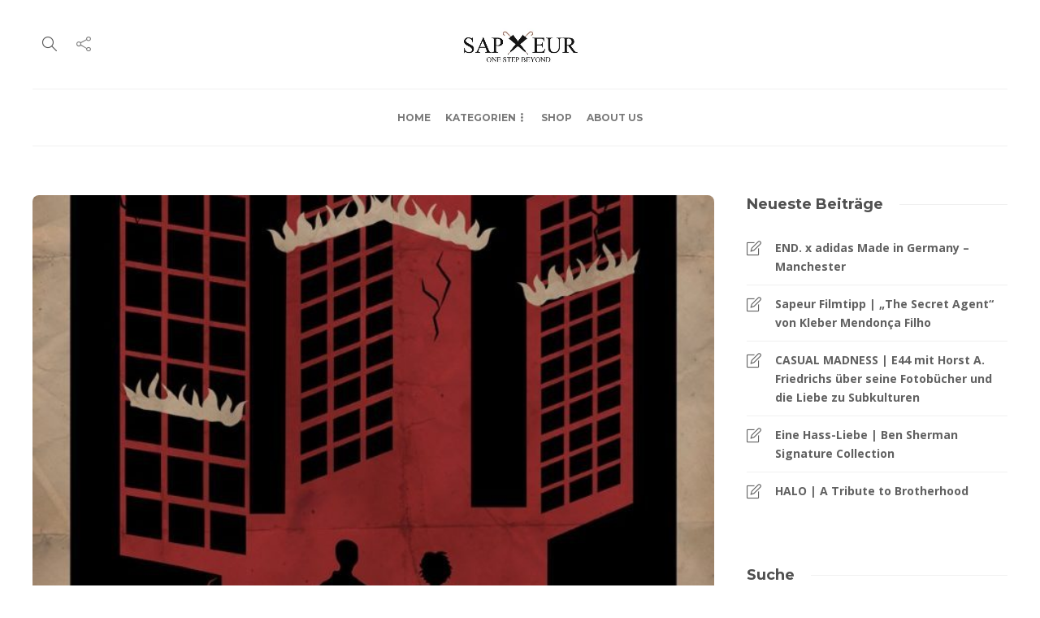

--- FILE ---
content_type: text/html; charset=UTF-8
request_url: https://sapeur-osb.de/2014/08/fight-club-von-david-fincher/
body_size: 19923
content:
<!DOCTYPE html>
<html dir="ltr" lang="de" prefix="og: https://ogp.me/ns#">
<head>
<meta charset="UTF-8">
<meta name="viewport" content="width=device-width, initial-scale=1">
<title>Fight Club von David Fincher | Sapeur - One Step Beyond </title>
<!-- All in One SEO 4.9.3 - aioseo.com -->
<meta name="description" content="“Wir sind die Zweitgeborenen der Geschichte, Leute… Männer ohne Zweck, ohne Ziel! Wir haben keinen großen Krieg! Keine große Depression! Unser großer Krieg ist ein spiritueller… Unsere große Depression ist unser Leben… Wir wurden durch das Fernsehen aufgezogen in dem Glauben, dass wir alle irgendwann mal Millionäre werden, Filmgötter, Rockstars… Werden wir aber nicht! Und" />
<meta name="robots" content="max-image-preview:large" />
<meta name="author" content="Mark"/>
<link rel="canonical" href="https://sapeur-osb.de/2014/08/fight-club-von-david-fincher/" />
<meta name="generator" content="All in One SEO (AIOSEO) 4.9.3" />
<meta property="og:locale" content="de_DE" />
<meta property="og:site_name" content="Sapeur - One Step Beyond               " />
<meta property="og:type" content="article" />
<meta property="og:title" content="Fight Club von David Fincher | Sapeur - One Step Beyond " />
<meta property="og:description" content="“Wir sind die Zweitgeborenen der Geschichte, Leute… Männer ohne Zweck, ohne Ziel! Wir haben keinen großen Krieg! Keine große Depression! Unser großer Krieg ist ein spiritueller… Unsere große Depression ist unser Leben… Wir wurden durch das Fernsehen aufgezogen in dem Glauben, dass wir alle irgendwann mal Millionäre werden, Filmgötter, Rockstars… Werden wir aber nicht! Und" />
<meta property="og:url" content="https://sapeur-osb.de/2014/08/fight-club-von-david-fincher/" />
<meta property="og:image" content="https://sapeur-osb.de/wp-content/uploads/2014/08/fc-poster-monica-loya.preview.jpeg" />
<meta property="og:image:secure_url" content="https://sapeur-osb.de/wp-content/uploads/2014/08/fc-poster-monica-loya.preview.jpeg" />
<meta property="og:image:width" content="690" />
<meta property="og:image:height" content="1066" />
<meta property="article:published_time" content="2014-08-03T00:27:38+00:00" />
<meta property="article:modified_time" content="2021-09-06T08:55:09+00:00" />
<meta name="twitter:card" content="summary" />
<meta name="twitter:title" content="Fight Club von David Fincher | Sapeur - One Step Beyond " />
<meta name="twitter:description" content="“Wir sind die Zweitgeborenen der Geschichte, Leute… Männer ohne Zweck, ohne Ziel! Wir haben keinen großen Krieg! Keine große Depression! Unser großer Krieg ist ein spiritueller… Unsere große Depression ist unser Leben… Wir wurden durch das Fernsehen aufgezogen in dem Glauben, dass wir alle irgendwann mal Millionäre werden, Filmgötter, Rockstars… Werden wir aber nicht! Und" />
<meta name="twitter:image" content="https://sapeur-osb.de/wp-content/uploads/2014/08/fc-poster-monica-loya.preview.jpeg" />
<script type="application/ld+json" class="aioseo-schema">
{"@context":"https:\/\/schema.org","@graph":[{"@type":"Article","@id":"https:\/\/sapeur-osb.de\/2014\/08\/fight-club-von-david-fincher\/#article","name":"Fight Club von David Fincher | Sapeur - One Step Beyond","headline":"Fight Club von David Fincher","author":{"@id":"https:\/\/sapeur-osb.de\/author\/mark\/#author"},"publisher":{"@id":"https:\/\/sapeur-osb.de\/#organization"},"image":{"@type":"ImageObject","url":"https:\/\/sapeur-osb.de\/wp-content\/uploads\/2014\/08\/fc-poster-monica-loya.preview.jpeg","width":690,"height":1066},"datePublished":"2014-08-03T01:27:38+01:00","dateModified":"2021-09-06T09:55:09+01:00","inLanguage":"de-DE","mainEntityOfPage":{"@id":"https:\/\/sapeur-osb.de\/2014\/08\/fight-club-von-david-fincher\/#webpage"},"isPartOf":{"@id":"https:\/\/sapeur-osb.de\/2014\/08\/fight-club-von-david-fincher\/#webpage"},"articleSection":"Kultur"},{"@type":"BreadcrumbList","@id":"https:\/\/sapeur-osb.de\/2014\/08\/fight-club-von-david-fincher\/#breadcrumblist","itemListElement":[{"@type":"ListItem","@id":"https:\/\/sapeur-osb.de#listItem","position":1,"name":"Home","item":"https:\/\/sapeur-osb.de","nextItem":{"@type":"ListItem","@id":"https:\/\/sapeur-osb.de\/category\/kultur\/#listItem","name":"Kultur"}},{"@type":"ListItem","@id":"https:\/\/sapeur-osb.de\/category\/kultur\/#listItem","position":2,"name":"Kultur","item":"https:\/\/sapeur-osb.de\/category\/kultur\/","nextItem":{"@type":"ListItem","@id":"https:\/\/sapeur-osb.de\/2014\/08\/fight-club-von-david-fincher\/#listItem","name":"Fight Club von David Fincher"},"previousItem":{"@type":"ListItem","@id":"https:\/\/sapeur-osb.de#listItem","name":"Home"}},{"@type":"ListItem","@id":"https:\/\/sapeur-osb.de\/2014\/08\/fight-club-von-david-fincher\/#listItem","position":3,"name":"Fight Club von David Fincher","previousItem":{"@type":"ListItem","@id":"https:\/\/sapeur-osb.de\/category\/kultur\/#listItem","name":"Kultur"}}]},{"@type":"Organization","@id":"https:\/\/sapeur-osb.de\/#organization","name":"Sapeur - One Step Beyond \u00a0\u00a0\u00a0\u00a0\u00a0\u00a0\u00a0\u00a0\u00a0\u00a0\u00a0\u00a0\u00a0\u00a0","url":"https:\/\/sapeur-osb.de\/"},{"@type":"Person","@id":"https:\/\/sapeur-osb.de\/author\/mark\/#author","url":"https:\/\/sapeur-osb.de\/author\/mark\/","name":"Mark","image":{"@type":"ImageObject","@id":"https:\/\/sapeur-osb.de\/2014\/08\/fight-club-von-david-fincher\/#authorImage","url":"https:\/\/secure.gravatar.com\/avatar\/09d62fd9badc06d812f8fd7d4fb6d9344dc92d0a5bcdcbdffc9e00620eb592aa?s=96&d=blank&r=g","width":96,"height":96,"caption":"Mark"}},{"@type":"WebPage","@id":"https:\/\/sapeur-osb.de\/2014\/08\/fight-club-von-david-fincher\/#webpage","url":"https:\/\/sapeur-osb.de\/2014\/08\/fight-club-von-david-fincher\/","name":"Fight Club von David Fincher | Sapeur - One Step Beyond","description":"\u201cWir sind die Zweitgeborenen der Geschichte, Leute\u2026 M\u00e4nner ohne Zweck, ohne Ziel! Wir haben keinen gro\u00dfen Krieg! Keine gro\u00dfe Depression! Unser gro\u00dfer Krieg ist ein spiritueller\u2026 Unsere gro\u00dfe Depression ist unser Leben\u2026 Wir wurden durch das Fernsehen aufgezogen in dem Glauben, dass wir alle irgendwann mal Million\u00e4re werden, Filmg\u00f6tter, Rockstars\u2026 Werden wir aber nicht! Und","inLanguage":"de-DE","isPartOf":{"@id":"https:\/\/sapeur-osb.de\/#website"},"breadcrumb":{"@id":"https:\/\/sapeur-osb.de\/2014\/08\/fight-club-von-david-fincher\/#breadcrumblist"},"author":{"@id":"https:\/\/sapeur-osb.de\/author\/mark\/#author"},"creator":{"@id":"https:\/\/sapeur-osb.de\/author\/mark\/#author"},"image":{"@type":"ImageObject","url":"https:\/\/sapeur-osb.de\/wp-content\/uploads\/2014\/08\/fc-poster-monica-loya.preview.jpeg","@id":"https:\/\/sapeur-osb.de\/2014\/08\/fight-club-von-david-fincher\/#mainImage","width":690,"height":1066},"primaryImageOfPage":{"@id":"https:\/\/sapeur-osb.de\/2014\/08\/fight-club-von-david-fincher\/#mainImage"},"datePublished":"2014-08-03T01:27:38+01:00","dateModified":"2021-09-06T09:55:09+01:00"},{"@type":"WebSite","@id":"https:\/\/sapeur-osb.de\/#website","url":"https:\/\/sapeur-osb.de\/","name":"Sapeur - One Step Beyond \u00a0\u00a0\u00a0\u00a0\u00a0\u00a0\u00a0\u00a0\u00a0\u00a0\u00a0\u00a0\u00a0\u00a0","inLanguage":"de-DE","publisher":{"@id":"https:\/\/sapeur-osb.de\/#organization"}}]}
</script>
<!-- All in One SEO -->
<link rel='dns-prefetch' href='//www.googletagmanager.com' />
<link rel="alternate" type="application/rss+xml" title="Sapeur - One Step Beyond                &raquo; Feed" href="https://sapeur-osb.de/feed/" />
<link rel="alternate" title="oEmbed (JSON)" type="application/json+oembed" href="https://sapeur-osb.de/wp-json/oembed/1.0/embed?url=https%3A%2F%2Fsapeur-osb.de%2F2014%2F08%2Ffight-club-von-david-fincher%2F" />
<link rel="alternate" title="oEmbed (XML)" type="text/xml+oembed" href="https://sapeur-osb.de/wp-json/oembed/1.0/embed?url=https%3A%2F%2Fsapeur-osb.de%2F2014%2F08%2Ffight-club-von-david-fincher%2F&#038;format=xml" />
<style id='wp-img-auto-sizes-contain-inline-css' type='text/css'>
img:is([sizes=auto i],[sizes^="auto," i]){contain-intrinsic-size:3000px 1500px}
/*# sourceURL=wp-img-auto-sizes-contain-inline-css */
</style>
<!-- <link rel='stylesheet' id='wp-block-library-css' href='https://sapeur-osb.de/wp-includes/css/dist/block-library/style.min.css?ver=6.9' type='text/css' media='all' /> -->
<link rel="stylesheet" type="text/css" href="//sapeur-osb.de/wp-content/cache/wpfc-minified/47kyu90/8b8m3.css" media="all"/>
<style id='classic-theme-styles-inline-css' type='text/css'>
/*! This file is auto-generated */
.wp-block-button__link{color:#fff;background-color:#32373c;border-radius:9999px;box-shadow:none;text-decoration:none;padding:calc(.667em + 2px) calc(1.333em + 2px);font-size:1.125em}.wp-block-file__button{background:#32373c;color:#fff;text-decoration:none}
/*# sourceURL=/wp-includes/css/classic-themes.min.css */
</style>
<!-- <link rel='stylesheet' id='aioseo/css/src/vue/standalone/blocks/table-of-contents/global.scss-css' href='https://sapeur-osb.de/wp-content/plugins/all-in-one-seo-pack/dist/Lite/assets/css/table-of-contents/global.e90f6d47.css?ver=4.9.3' type='text/css' media='all' /> -->
<link rel="stylesheet" type="text/css" href="//sapeur-osb.de/wp-content/cache/wpfc-minified/qt3vfd33/8b8m3.css" media="all"/>
<style id='global-styles-inline-css' type='text/css'>
:root{--wp--preset--aspect-ratio--square: 1;--wp--preset--aspect-ratio--4-3: 4/3;--wp--preset--aspect-ratio--3-4: 3/4;--wp--preset--aspect-ratio--3-2: 3/2;--wp--preset--aspect-ratio--2-3: 2/3;--wp--preset--aspect-ratio--16-9: 16/9;--wp--preset--aspect-ratio--9-16: 9/16;--wp--preset--color--black: #000000;--wp--preset--color--cyan-bluish-gray: #abb8c3;--wp--preset--color--white: #ffffff;--wp--preset--color--pale-pink: #f78da7;--wp--preset--color--vivid-red: #cf2e2e;--wp--preset--color--luminous-vivid-orange: #ff6900;--wp--preset--color--luminous-vivid-amber: #fcb900;--wp--preset--color--light-green-cyan: #7bdcb5;--wp--preset--color--vivid-green-cyan: #00d084;--wp--preset--color--pale-cyan-blue: #8ed1fc;--wp--preset--color--vivid-cyan-blue: #0693e3;--wp--preset--color--vivid-purple: #9b51e0;--wp--preset--gradient--vivid-cyan-blue-to-vivid-purple: linear-gradient(135deg,rgb(6,147,227) 0%,rgb(155,81,224) 100%);--wp--preset--gradient--light-green-cyan-to-vivid-green-cyan: linear-gradient(135deg,rgb(122,220,180) 0%,rgb(0,208,130) 100%);--wp--preset--gradient--luminous-vivid-amber-to-luminous-vivid-orange: linear-gradient(135deg,rgb(252,185,0) 0%,rgb(255,105,0) 100%);--wp--preset--gradient--luminous-vivid-orange-to-vivid-red: linear-gradient(135deg,rgb(255,105,0) 0%,rgb(207,46,46) 100%);--wp--preset--gradient--very-light-gray-to-cyan-bluish-gray: linear-gradient(135deg,rgb(238,238,238) 0%,rgb(169,184,195) 100%);--wp--preset--gradient--cool-to-warm-spectrum: linear-gradient(135deg,rgb(74,234,220) 0%,rgb(151,120,209) 20%,rgb(207,42,186) 40%,rgb(238,44,130) 60%,rgb(251,105,98) 80%,rgb(254,248,76) 100%);--wp--preset--gradient--blush-light-purple: linear-gradient(135deg,rgb(255,206,236) 0%,rgb(152,150,240) 100%);--wp--preset--gradient--blush-bordeaux: linear-gradient(135deg,rgb(254,205,165) 0%,rgb(254,45,45) 50%,rgb(107,0,62) 100%);--wp--preset--gradient--luminous-dusk: linear-gradient(135deg,rgb(255,203,112) 0%,rgb(199,81,192) 50%,rgb(65,88,208) 100%);--wp--preset--gradient--pale-ocean: linear-gradient(135deg,rgb(255,245,203) 0%,rgb(182,227,212) 50%,rgb(51,167,181) 100%);--wp--preset--gradient--electric-grass: linear-gradient(135deg,rgb(202,248,128) 0%,rgb(113,206,126) 100%);--wp--preset--gradient--midnight: linear-gradient(135deg,rgb(2,3,129) 0%,rgb(40,116,252) 100%);--wp--preset--font-size--small: 13px;--wp--preset--font-size--medium: 20px;--wp--preset--font-size--large: 36px;--wp--preset--font-size--x-large: 42px;--wp--preset--spacing--20: 0.44rem;--wp--preset--spacing--30: 0.67rem;--wp--preset--spacing--40: 1rem;--wp--preset--spacing--50: 1.5rem;--wp--preset--spacing--60: 2.25rem;--wp--preset--spacing--70: 3.38rem;--wp--preset--spacing--80: 5.06rem;--wp--preset--shadow--natural: 6px 6px 9px rgba(0, 0, 0, 0.2);--wp--preset--shadow--deep: 12px 12px 50px rgba(0, 0, 0, 0.4);--wp--preset--shadow--sharp: 6px 6px 0px rgba(0, 0, 0, 0.2);--wp--preset--shadow--outlined: 6px 6px 0px -3px rgb(255, 255, 255), 6px 6px rgb(0, 0, 0);--wp--preset--shadow--crisp: 6px 6px 0px rgb(0, 0, 0);}:where(.is-layout-flex){gap: 0.5em;}:where(.is-layout-grid){gap: 0.5em;}body .is-layout-flex{display: flex;}.is-layout-flex{flex-wrap: wrap;align-items: center;}.is-layout-flex > :is(*, div){margin: 0;}body .is-layout-grid{display: grid;}.is-layout-grid > :is(*, div){margin: 0;}:where(.wp-block-columns.is-layout-flex){gap: 2em;}:where(.wp-block-columns.is-layout-grid){gap: 2em;}:where(.wp-block-post-template.is-layout-flex){gap: 1.25em;}:where(.wp-block-post-template.is-layout-grid){gap: 1.25em;}.has-black-color{color: var(--wp--preset--color--black) !important;}.has-cyan-bluish-gray-color{color: var(--wp--preset--color--cyan-bluish-gray) !important;}.has-white-color{color: var(--wp--preset--color--white) !important;}.has-pale-pink-color{color: var(--wp--preset--color--pale-pink) !important;}.has-vivid-red-color{color: var(--wp--preset--color--vivid-red) !important;}.has-luminous-vivid-orange-color{color: var(--wp--preset--color--luminous-vivid-orange) !important;}.has-luminous-vivid-amber-color{color: var(--wp--preset--color--luminous-vivid-amber) !important;}.has-light-green-cyan-color{color: var(--wp--preset--color--light-green-cyan) !important;}.has-vivid-green-cyan-color{color: var(--wp--preset--color--vivid-green-cyan) !important;}.has-pale-cyan-blue-color{color: var(--wp--preset--color--pale-cyan-blue) !important;}.has-vivid-cyan-blue-color{color: var(--wp--preset--color--vivid-cyan-blue) !important;}.has-vivid-purple-color{color: var(--wp--preset--color--vivid-purple) !important;}.has-black-background-color{background-color: var(--wp--preset--color--black) !important;}.has-cyan-bluish-gray-background-color{background-color: var(--wp--preset--color--cyan-bluish-gray) !important;}.has-white-background-color{background-color: var(--wp--preset--color--white) !important;}.has-pale-pink-background-color{background-color: var(--wp--preset--color--pale-pink) !important;}.has-vivid-red-background-color{background-color: var(--wp--preset--color--vivid-red) !important;}.has-luminous-vivid-orange-background-color{background-color: var(--wp--preset--color--luminous-vivid-orange) !important;}.has-luminous-vivid-amber-background-color{background-color: var(--wp--preset--color--luminous-vivid-amber) !important;}.has-light-green-cyan-background-color{background-color: var(--wp--preset--color--light-green-cyan) !important;}.has-vivid-green-cyan-background-color{background-color: var(--wp--preset--color--vivid-green-cyan) !important;}.has-pale-cyan-blue-background-color{background-color: var(--wp--preset--color--pale-cyan-blue) !important;}.has-vivid-cyan-blue-background-color{background-color: var(--wp--preset--color--vivid-cyan-blue) !important;}.has-vivid-purple-background-color{background-color: var(--wp--preset--color--vivid-purple) !important;}.has-black-border-color{border-color: var(--wp--preset--color--black) !important;}.has-cyan-bluish-gray-border-color{border-color: var(--wp--preset--color--cyan-bluish-gray) !important;}.has-white-border-color{border-color: var(--wp--preset--color--white) !important;}.has-pale-pink-border-color{border-color: var(--wp--preset--color--pale-pink) !important;}.has-vivid-red-border-color{border-color: var(--wp--preset--color--vivid-red) !important;}.has-luminous-vivid-orange-border-color{border-color: var(--wp--preset--color--luminous-vivid-orange) !important;}.has-luminous-vivid-amber-border-color{border-color: var(--wp--preset--color--luminous-vivid-amber) !important;}.has-light-green-cyan-border-color{border-color: var(--wp--preset--color--light-green-cyan) !important;}.has-vivid-green-cyan-border-color{border-color: var(--wp--preset--color--vivid-green-cyan) !important;}.has-pale-cyan-blue-border-color{border-color: var(--wp--preset--color--pale-cyan-blue) !important;}.has-vivid-cyan-blue-border-color{border-color: var(--wp--preset--color--vivid-cyan-blue) !important;}.has-vivid-purple-border-color{border-color: var(--wp--preset--color--vivid-purple) !important;}.has-vivid-cyan-blue-to-vivid-purple-gradient-background{background: var(--wp--preset--gradient--vivid-cyan-blue-to-vivid-purple) !important;}.has-light-green-cyan-to-vivid-green-cyan-gradient-background{background: var(--wp--preset--gradient--light-green-cyan-to-vivid-green-cyan) !important;}.has-luminous-vivid-amber-to-luminous-vivid-orange-gradient-background{background: var(--wp--preset--gradient--luminous-vivid-amber-to-luminous-vivid-orange) !important;}.has-luminous-vivid-orange-to-vivid-red-gradient-background{background: var(--wp--preset--gradient--luminous-vivid-orange-to-vivid-red) !important;}.has-very-light-gray-to-cyan-bluish-gray-gradient-background{background: var(--wp--preset--gradient--very-light-gray-to-cyan-bluish-gray) !important;}.has-cool-to-warm-spectrum-gradient-background{background: var(--wp--preset--gradient--cool-to-warm-spectrum) !important;}.has-blush-light-purple-gradient-background{background: var(--wp--preset--gradient--blush-light-purple) !important;}.has-blush-bordeaux-gradient-background{background: var(--wp--preset--gradient--blush-bordeaux) !important;}.has-luminous-dusk-gradient-background{background: var(--wp--preset--gradient--luminous-dusk) !important;}.has-pale-ocean-gradient-background{background: var(--wp--preset--gradient--pale-ocean) !important;}.has-electric-grass-gradient-background{background: var(--wp--preset--gradient--electric-grass) !important;}.has-midnight-gradient-background{background: var(--wp--preset--gradient--midnight) !important;}.has-small-font-size{font-size: var(--wp--preset--font-size--small) !important;}.has-medium-font-size{font-size: var(--wp--preset--font-size--medium) !important;}.has-large-font-size{font-size: var(--wp--preset--font-size--large) !important;}.has-x-large-font-size{font-size: var(--wp--preset--font-size--x-large) !important;}
:where(.wp-block-post-template.is-layout-flex){gap: 1.25em;}:where(.wp-block-post-template.is-layout-grid){gap: 1.25em;}
:where(.wp-block-term-template.is-layout-flex){gap: 1.25em;}:where(.wp-block-term-template.is-layout-grid){gap: 1.25em;}
:where(.wp-block-columns.is-layout-flex){gap: 2em;}:where(.wp-block-columns.is-layout-grid){gap: 2em;}
:root :where(.wp-block-pullquote){font-size: 1.5em;line-height: 1.6;}
/*# sourceURL=global-styles-inline-css */
</style>
<!-- <link rel='stylesheet' id='contact-form-7-css' href='https://sapeur-osb.de/wp-content/plugins/contact-form-7/includes/css/styles.css?ver=6.1.4' type='text/css' media='all' /> -->
<!-- <link rel='stylesheet' id='borlabs-cookie-css' href='https://sapeur-osb.de/wp-content/plugins/borlabs-cookie/css/borlabs-cookie.css?ver=1.9.9-1' type='text/css' media='all' /> -->
<link rel="stylesheet" type="text/css" href="//sapeur-osb.de/wp-content/cache/wpfc-minified/1ekkpkxj/8b8m3.css" media="all"/>
<style id='borlabs-cookie-inline-css' type='text/css'>
[data-borlabs-cookie-wrap] [data-borlabs-cookie] {background:#f9f9f9 !important; color:#606569 !important;}
[data-borlabs-cookie-wrap] [data-borlabs-cookie] p {color:#606569 !important;}
[data-borlabs-cookie-wrap] [data-borlabs-cookie] p a {color:#288fe9 !important;}
[data-borlabs-cookie-wrap] [data-borlabs-cookie] p.borlabsCookieSubHeadline {background:#eeeeee !important;}
[data-borlabs-cookie-wrap] [data-borlabs-cookie] p.borlabsCookieSuccess {color:#5eb930 !important;}
[data-borlabs-cookie-wrap] [data-borlabs-cookie] [data-borlabs-selection] ul {border-top: 1px solid #f2f2f2 !important; border-left: 1px solid #f2f2f2 !important; border-right: 1px solid #f2f2f2 !important;}
[data-borlabs-cookie-wrap] [data-borlabs-cookie] [data-borlabs-selection] ul li.cookieOption1 {background:#ffffff !important; border-bottom: 1px solid #f2f2f2 !important; color:#606569 !important;}
[data-borlabs-cookie-wrap] [data-borlabs-cookie] [data-borlabs-selection] ul li.cookieOption1:hover {background-color:#288fe9 !important; color:#ffffff !important;}
[data-borlabs-cookie-wrap] [data-borlabs-cookie] [data-borlabs-selection] ul li.cookieOption2 {background:#ffffff !important; border-bottom: 1px solid #f2f2f2 !important; color:#606569 !important;}
[data-borlabs-cookie-wrap] [data-borlabs-cookie] [data-borlabs-selection] ul li.cookieOption2:hover {background-color:#288fe9 !important; color:#ffffff !important;}
[data-borlabs-cookie-wrap] [data-borlabs-cookie] [data-borlabs-selection] ul li.cookieOption3 {background:#ffffff !important; border-bottom: 1px solid #f2f2f2 !important; color:#606569 !important;}
[data-borlabs-cookie-wrap] [data-borlabs-cookie] [data-borlabs-selection] ul li.cookieOption3:hover {background-color:#288fe9 !important; color:#ffffff !important;}
[data-borlabs-cookie-wrap] [data-borlabs-cookie] [data-borlabs-help] a {color:#288fe9 !important;}
.borlabs-cookie-bct-default, [data-borlabs-cookie-opt-out] {background:#efefef !important; color: #666666 !important;}
.borlabs-cookie-bct-default p, [data-borlabs-cookie-opt-out] p {color: #666666 !important;}
.borlabs-cookie-bct-default a[role="button"], [data-borlabs-cookie-opt-out] a[role="button"] {background:#288fe9 !important; color: #ffffff !important;}
.borlabs-cookie-bct-default a[role="button"]:hover, [data-borlabs-cookie-opt-out] a[role="button"]:hover {background:#2875e9 !important; color: #ffffff !important;}
[data-borlabs-cookie-opt-out] [data-borlabs-cookie-opt-out-success] {color: #5eb930 !important;}
/*# sourceURL=borlabs-cookie-inline-css */
</style>
<!-- <link rel='stylesheet' id='bootstrap-css' href='https://sapeur-osb.de/wp-content/themes/gillion/css/plugins/bootstrap.min.css?ver=3.3.4' type='text/css' media='all' /> -->
<!-- <link rel='stylesheet' id='font-awesome-css' href='https://sapeur-osb.de/wp-content/plugins/elementor/assets/lib/font-awesome/css/font-awesome.min.css?ver=4.7.0' type='text/css' media='all' /> -->
<!-- <link rel='stylesheet' id='gillion-plugins-css' href='https://sapeur-osb.de/wp-content/themes/gillion/css/plugins.css?ver=6.9' type='text/css' media='all' /> -->
<!-- <link rel='stylesheet' id='gillion-styles-css' href='https://sapeur-osb.de/wp-content/themes/gillion/style.css?ver=6.9' type='text/css' media='all' /> -->
<!-- <link rel='stylesheet' id='gillion-responsive-css' href='https://sapeur-osb.de/wp-content/themes/gillion/css/responsive.css?ver=6.9' type='text/css' media='all' /> -->
<link rel="stylesheet" type="text/css" href="//sapeur-osb.de/wp-content/cache/wpfc-minified/kb398rn6/8b8m3.css" media="all"/>
<style id='gillion-responsive-inline-css' type='text/css'>
@media (min-width: 1250px) {.container { max-width: 1200px!important;min-width: 1200px!important; width: 1200px!important;}/* Elementor Page Builder */.elementor-section-boxed.elementor-top-section > .elementor-container { width: 1200px;min-width: auto;max-width: 100%; }.elementor-section-boxed.elementor-top-section > .elementor-container .elementor-section > .elementor-container {width: 100%;}} 
.homepage-start #wrapper { /* Location of the image */ background-image: url(/wp-content/uploads/2020/04/Sapeur_Background_2.jpg); /* Background image is centered vertically and horizontally at all times */ background-position: center center; /* Background image doesn't tile */ background-repeat: no-repeat; /* Background image is fixed in the viewport so that it doesn't move when the content's height is greater than the image's height */ background-attachment: fixed; /* This is what makes the background image rescale based on the container's size */ background-size: cover; /* Set a background color that will be displayed while the background image is loading */ background-color: #464646;}.bc-text { z-index: 10000;}.sh-load-more { background-color: #fff;}
/*# sourceURL=gillion-responsive-inline-css */
</style>
<!-- <link rel='stylesheet' id='gillion-theme-settings-css' href='https://sapeur-osb.de/wp-content/uploads/gillion-dynamic-styles.css?ver=46110981' type='text/css' media='all' /> -->
<!-- <link rel='stylesheet' id='plyr-css' href='https://sapeur-osb.de/wp-content/themes/gillion/css/plugins/plyr.css?ver=6.9' type='text/css' media='all' /> -->
<!-- <link rel='stylesheet' id='gillion-default-fonts-css' href='https://sapeur-osb.de/wp-content/uploads/fonts/fb15dc108014b73606b6cf46c0051f6a/font.css?v=1669233662' type='text/css' media='all' /> -->
<link rel="stylesheet" type="text/css" href="//sapeur-osb.de/wp-content/cache/wpfc-minified/es9bvc4k/8b8m3.css" media="all"/>
<link rel="preload" as="style" href="https://sapeur-osb.de/wp-content/uploads/fonts/39a5b78b00f315b3df8e75aea66a46eb/font.css?v=1669233836" /><!-- <link rel="stylesheet" href="https://sapeur-osb.de/wp-content/uploads/fonts/39a5b78b00f315b3df8e75aea66a46eb/font.css?v=1669233836" media="print" onload="this.media='all'"> -->
<link rel="stylesheet" type="text/css" href="//sapeur-osb.de/wp-content/cache/wpfc-minified/5gvxncq/8b8m3.css" media="print"/><noscript><link rel="stylesheet" href="https://sapeur-osb.de/wp-content/uploads/fonts/39a5b78b00f315b3df8e75aea66a46eb/font.css?v=1669233836" /></noscript><script src='//sapeur-osb.de/wp-content/cache/wpfc-minified/jy0i1ltt/8b8m3.js' type="text/javascript"></script>
<!-- <script type="text/javascript" src="https://sapeur-osb.de/wp-includes/js/jquery/jquery.min.js?ver=3.7.1" id="jquery-core-js"></script> -->
<!-- <script type="text/javascript" src="https://sapeur-osb.de/wp-includes/js/jquery/jquery-migrate.min.js?ver=3.4.1" id="jquery-migrate-js"></script> -->
<!-- <script type="text/javascript" src="https://sapeur-osb.de/wp-content/themes/gillion/js/plugins.js?ver=6.9" id="gillion-plugins-js"></script> -->
<script type="text/javascript" id="gillion-scripts-js-extra">
/* <![CDATA[ */
var gillion_loadmore_posts = {"ajax_url":"https://sapeur-osb.de/wp-admin/admin-ajax.php"};
var gillion = {"siteurl":"https://sapeur-osb.de/","loggedin":"","page_loader":"0","notice":"","header_animation_dropdown_delay":"1000","header_animation_dropdown":"linear","header_animation_dropdown_speed":"300","lightbox_opacity":"0.88","lightbox_transition":"elastic","page_numbers_prev":"Previous","page_numbers_next":"Next","rtl_support":"","footer_parallax":"","social_share":"{\"email\":\"1\",\"facebook\":\"1\"}","text_show_all":"Show All","single_post_slider_parallax":"1"};
//# sourceURL=gillion-scripts-js-extra
/* ]]> */
</script>
<script src='//sapeur-osb.de/wp-content/cache/wpfc-minified/14q5omzv/8b8m3.js' type="text/javascript"></script>
<!-- <script type="text/javascript" src="https://sapeur-osb.de/wp-content/themes/gillion/js/scripts.js?ver=6.9" id="gillion-scripts-js"></script> -->
<!-- <script type="text/javascript" src="https://sapeur-osb.de/wp-content/themes/gillion/js/plugins/plyr.min.js?ver=6.9" id="plyr-js"></script> -->
<!-- Google Tag (gtac.js) durch Site-Kit hinzugefügt -->
<!-- Von Site Kit hinzugefügtes Google-Analytics-Snippet -->
<script type="text/javascript" src="https://www.googletagmanager.com/gtag/js?id=GT-KDD83RX" id="google_gtagjs-js" async></script>
<script type="text/javascript" id="google_gtagjs-js-after">
/* <![CDATA[ */
window.dataLayer = window.dataLayer || [];function gtag(){dataLayer.push(arguments);}
gtag("set","linker",{"domains":["sapeur-osb.de"]});
gtag("js", new Date());
gtag("set", "developer_id.dZTNiMT", true);
gtag("config", "GT-KDD83RX");
//# sourceURL=google_gtagjs-js-after
/* ]]> */
</script>
<script></script><link rel="https://api.w.org/" href="https://sapeur-osb.de/wp-json/" /><link rel="alternate" title="JSON" type="application/json" href="https://sapeur-osb.de/wp-json/wp/v2/posts/1358" /><link rel="EditURI" type="application/rsd+xml" title="RSD" href="https://sapeur-osb.de/xmlrpc.php?rsd" />
<meta name="generator" content="WordPress 6.9" />
<link rel='shortlink' href='https://sapeur-osb.de/?p=1358' />
<meta name="generator" content="Redux 4.5.10" /><meta name="generator" content="Site Kit by Google 1.171.0" /><meta name="generator" content="Elementor 3.34.3; features: additional_custom_breakpoints; settings: css_print_method-external, google_font-enabled, font_display-auto">
<style>
.e-con.e-parent:nth-of-type(n+4):not(.e-lazyloaded):not(.e-no-lazyload),
.e-con.e-parent:nth-of-type(n+4):not(.e-lazyloaded):not(.e-no-lazyload) * {
background-image: none !important;
}
@media screen and (max-height: 1024px) {
.e-con.e-parent:nth-of-type(n+3):not(.e-lazyloaded):not(.e-no-lazyload),
.e-con.e-parent:nth-of-type(n+3):not(.e-lazyloaded):not(.e-no-lazyload) * {
background-image: none !important;
}
}
@media screen and (max-height: 640px) {
.e-con.e-parent:nth-of-type(n+2):not(.e-lazyloaded):not(.e-no-lazyload),
.e-con.e-parent:nth-of-type(n+2):not(.e-lazyloaded):not(.e-no-lazyload) * {
background-image: none !important;
}
}
</style>
<meta name="generator" content="Powered by WPBakery Page Builder - drag and drop page builder for WordPress."/>
<meta name="generator" content="Powered by Slider Revolution 6.7.35 - responsive, Mobile-Friendly Slider Plugin for WordPress with comfortable drag and drop interface." />
<link rel="icon" href="https://sapeur-osb.de/wp-content/uploads/2020/03/cropped-apple-icon-precomposed-80x80.png" sizes="32x32" />
<link rel="icon" href="https://sapeur-osb.de/wp-content/uploads/2020/03/cropped-apple-icon-precomposed-220x220.png" sizes="192x192" />
<link rel="apple-touch-icon" href="https://sapeur-osb.de/wp-content/uploads/2020/03/cropped-apple-icon-precomposed-220x220.png" />
<meta name="msapplication-TileImage" content="https://sapeur-osb.de/wp-content/uploads/2020/03/cropped-apple-icon-precomposed-300x300.png" />
<script>function setREVStartSize(e){
//window.requestAnimationFrame(function() {
window.RSIW = window.RSIW===undefined ? window.innerWidth : window.RSIW;
window.RSIH = window.RSIH===undefined ? window.innerHeight : window.RSIH;
try {
var pw = document.getElementById(e.c).parentNode.offsetWidth,
newh;
pw = pw===0 || isNaN(pw) || (e.l=="fullwidth" || e.layout=="fullwidth") ? window.RSIW : pw;
e.tabw = e.tabw===undefined ? 0 : parseInt(e.tabw);
e.thumbw = e.thumbw===undefined ? 0 : parseInt(e.thumbw);
e.tabh = e.tabh===undefined ? 0 : parseInt(e.tabh);
e.thumbh = e.thumbh===undefined ? 0 : parseInt(e.thumbh);
e.tabhide = e.tabhide===undefined ? 0 : parseInt(e.tabhide);
e.thumbhide = e.thumbhide===undefined ? 0 : parseInt(e.thumbhide);
e.mh = e.mh===undefined || e.mh=="" || e.mh==="auto" ? 0 : parseInt(e.mh,0);
if(e.layout==="fullscreen" || e.l==="fullscreen")
newh = Math.max(e.mh,window.RSIH);
else{
e.gw = Array.isArray(e.gw) ? e.gw : [e.gw];
for (var i in e.rl) if (e.gw[i]===undefined || e.gw[i]===0) e.gw[i] = e.gw[i-1];
e.gh = e.el===undefined || e.el==="" || (Array.isArray(e.el) && e.el.length==0)? e.gh : e.el;
e.gh = Array.isArray(e.gh) ? e.gh : [e.gh];
for (var i in e.rl) if (e.gh[i]===undefined || e.gh[i]===0) e.gh[i] = e.gh[i-1];
var nl = new Array(e.rl.length),
ix = 0,
sl;
e.tabw = e.tabhide>=pw ? 0 : e.tabw;
e.thumbw = e.thumbhide>=pw ? 0 : e.thumbw;
e.tabh = e.tabhide>=pw ? 0 : e.tabh;
e.thumbh = e.thumbhide>=pw ? 0 : e.thumbh;
for (var i in e.rl) nl[i] = e.rl[i]<window.RSIW ? 0 : e.rl[i];
sl = nl[0];
for (var i in nl) if (sl>nl[i] && nl[i]>0) { sl = nl[i]; ix=i;}
var m = pw>(e.gw[ix]+e.tabw+e.thumbw) ? 1 : (pw-(e.tabw+e.thumbw)) / (e.gw[ix]);
newh =  (e.gh[ix] * m) + (e.tabh + e.thumbh);
}
var el = document.getElementById(e.c);
if (el!==null && el) el.style.height = newh+"px";
el = document.getElementById(e.c+"_wrapper");
if (el!==null && el) {
el.style.height = newh+"px";
el.style.display = "block";
}
} catch(e){
console.log("Failure at Presize of Slider:" + e)
}
//});
};</script>
<noscript><style> .wpb_animate_when_almost_visible { opacity: 1; }</style></noscript></head>
<body class="wp-singular post-template-default single single-post postid-1358 single-format-standard wp-theme-gillion singular sh-body-header-sticky sh-title-style1 sh-section-tabs-style1 sh-carousel-style1 sh-carousel-position-title sh-post-categories-style1 sh-review-style1 sh-meta-order-bottom sh-instagram-widget-columns2 sh-categories-position-title sh-media-icon-style1 sh-wc-labels-off wpb-js-composer js-comp-ver-8.5 vc_responsive elementor-default elementor-kit-22520" >
<div class="sh-header-side">
<div id="posts_slider-3" class="widget_facebook widget-item widget_posts_slider">
<div class="widget-slide-arrows-container not-slider">
<div class="sh-widget-title-styling"><h5 class="widget-title">Trending News</h5></div>                			<div class="widget-slide-arrows sh-carousel-buttons-styling"></div>
</div>
</div>	</div>
<div class="sh-header-side-overlay"></div>
<div id="page-container" class="">
<header class="primary-mobile">
<div id="header-mobile" class="sh-header-mobile">
<div class="sh-header-mobile-navigation">
<div class="container">
<div class="sh-table sh-header-mobile-table">
<div class="sh-table-cell">
<nav id="header-navigation-mobile" class="header-standard-position sh-header-mobile-navigation-left">
<div class="sh-nav-container">
<ul class="sh-nav">
<li>
<div class="sh-hamburger-menu sh-nav-dropdown">
<span></span>
<span></span>
<span></span>
<span></span>
</div>
</li>
</ul>
</div>
</nav>
</div>
<div class="sh-table-cell sh-header-logo-container">
<div class="header-logo">
<a href="https://sapeur-osb.de/" class="header-logo-container sh-table-small">
<div class="sh-table-cell">
<img class="sh-standard-logo" src="https://sapeur-osb.de/wp-content/uploads/2020/01/CLAIM.jpg" alt="Sapeur - One Step Beyond               " height=&quot;50&quot; />
<img class="sh-sticky-logo" src="https://sapeur-osb.de/wp-content/uploads/2020/01/CLAIM.jpg" alt="Sapeur - One Step Beyond               " height=&quot;50&quot; />
<img class="sh-light-logo" src="https://sapeur-osb.de/wp-content/uploads/2020/01/CLAIM.jpg" alt="Sapeur - One Step Beyond               " height=&quot;50&quot; />
</div>
</a>
</div>
</div>
<div class="sh-table-cell">
<nav class="header-standard-position sh-header-mobile-navigation-right">
<div class="sh-nav-container">
<ul class="sh-nav">
</ul>
</div>
</nav>
</div>
</div>
</div>
</div>
<nav class="sh-header-mobile-dropdown">
<div class="container sh-nav-container">
<ul class="sh-nav-mobile"></ul>
</div>
<div class="container sh-nav-container">
<div class="header-mobile-social-media">
<a href="https://www.facebook.com/sapeur.osb/"  target = "_blank"  class="social-media-facebook">
<i class="fa fa-facebook"></i>
</a><a href="https://www.instagram.com/sapeurosb/"  target = "_blank"  class="social-media-instagram">
<i class="fa fa-instagram"></i>
</a><div class="sh-clear"></div>				</div>
</div>
<div class="header-mobile-search">
<div class="container sh-nav-container">
<form role="search" method="get" class="header-mobile-form" action="https://sapeur-osb.de/">
<input class="header-mobile-form-input" type="text" placeholder="Search here.." value="" name="s" required />
<button type="submit" class="header-mobile-form-submit">
<i class="icon-magnifier"></i>
</button>
</form>
</div>
</div>
</nav>
</div>
</header>
<header class="primary-desktop">
<div class="sh-header-height sh-header-4">
<div class="sh-header-middle">
<div class="container sh-header-additional">
<div class="sh-table">
<div class="sh-table-cell sh-header-meta1-container">
<nav class="header-standard-position">
<div class="sh-nav-container">
<ul class="sh-nav">
<li class="menu-item sh-nav-search sh-nav-special">
<a href="#"><i class="icon icon-magnifier"></i></a>
</li>								
<li class="menu-item menu-item-has-children sh-nav-share sh-nav-special">
<a href="#">
<div>
<i class="icon icon-share"></i>
</div>
</a>
<ul class="sub-menu sh-nav-share-ul">
<li class="sh-share-item sh-share-item-facebook menu-item">
<a href="https://www.facebook.com/sapeur.osb/"  target = "_blank" >
<i class="fa fa-facebook"></i>
</a>
</li><li class="sh-share-item sh-share-item-instagram menu-item">
<a href="https://www.instagram.com/sapeurosb/"  target = "_blank" >
<i class="fa fa-instagram"></i>
</a>
</li>
</ul>
</li>
</ul>
</div>
</nav>
</div>
<div class="sh-table-cell sh-header-logo-container">
<nav class="header-standard-position">
<div class="sh-nav-container">
<ul class="sh-nav sh-nav-left">
<li>
<div class="header-logo">
<a href="https://sapeur-osb.de/" class="header-logo-container sh-table-small">
<div class="sh-table-cell">
<img class="sh-standard-logo" src="https://sapeur-osb.de/wp-content/uploads/2020/01/CLAIM.jpg" alt="Sapeur - One Step Beyond               " height=&quot;50&quot; />
<img class="sh-sticky-logo" src="https://sapeur-osb.de/wp-content/uploads/2020/01/CLAIM.jpg" alt="Sapeur - One Step Beyond               " height=&quot;50&quot; />
<img class="sh-light-logo" src="https://sapeur-osb.de/wp-content/uploads/2020/01/CLAIM.jpg" alt="Sapeur - One Step Beyond               " height=&quot;50&quot; />
</div>
</a>
</div>
</li>
</ul>
</div>
</nav>
</div>
<div class="sh-table-cell sh-header-meta2-container">
<nav class="header-standard-position">
<div class="sh-nav-container">
<ul class="sh-nav">
</ul>
</div>
</nav>
</div>
</div>
</div>
</div>
<div class="sh-header sh-header-4 sh-sticky-header">
<div class="container sh-header-standard">
<nav id="header-navigation" class="header-standard-position">
<div class="sh-nav-container"><ul id="menu-header-navigation" class="sh-nav"><li id="menu-item-18505" class="menu-item menu-item-type-post_type menu-item-object-page menu-item-home menu-item-18505"><a href = "https://sapeur-osb.de/">HOME</a></li><li id="menu-item-18591" class="menu-item menu-item-type-custom menu-item-object-custom menu-item-has-children menu-item-18591"><a href = "#">KATEGORIEN</a><ul class="sub-menu"><li id="menu-item-18592" class="menu-item menu-item-type-taxonomy menu-item-object-category menu-item-18592"><a href = "https://sapeur-osb.de/category/etikette/">Etikette</a></li><li id="menu-item-18593" class="menu-item menu-item-type-taxonomy menu-item-object-category current-post-ancestor current-menu-parent current-post-parent menu-item-18593"><a href = "https://sapeur-osb.de/category/kultur/">Kultur</a></li><li id="menu-item-18594" class="menu-item menu-item-type-taxonomy menu-item-object-category menu-item-18594"><a href = "https://sapeur-osb.de/category/tanzbar/">Tanzbar</a></li><li id="menu-item-18595" class="menu-item menu-item-type-taxonomy menu-item-object-category menu-item-18595"><a href = "https://sapeur-osb.de/category/interviews/">Interviews</a></li><li id="menu-item-18596" class="menu-item menu-item-type-taxonomy menu-item-object-category menu-item-18596"><a href = "https://sapeur-osb.de/category/over-land-sea/">Over Land &#038; Sea</a></li></ul></li><li id="menu-item-18574" class="menu-item menu-item-type-custom menu-item-object-custom menu-item-18574"><a href = "http://www.sapeur-osb-shop.de/">SHOP</a></li><li id="menu-item-18599" class="menu-item menu-item-type-post_type menu-item-object-page menu-item-18599"><a href = "https://sapeur-osb.de/about-us/">ABOUT US</a></li></ul></div>							</nav>
</div>
<div class="sh-header-search-side">
<div class="sh-header-search-side-container">
<form method="get" class="sh-header-search-form" action="https://sapeur-osb.de/">
<input type="text" value="" name="s" class="sh-header-search-side-input" placeholder="Enter a keyword to search..." />
<div class="sh-header-search-side-close">
<i class="ti-close"></i>
</div>
<div class="sh-header-search-side-icon">
<i class="ti-search"></i>
</div>
</form>
</div>
</div>
</div>
</div>
</header>
<div id="wrapper" class="layout-default">
<div class="content-container sh-page-layout-default">
<div class="container entry-content">
<div id="content-wrapper" class="content-wrapper-with-sidebar">
<div id="content" class="content-layout-sidebar-right content-with-sidebar-right">
<div class="blog-single blog-style-single blog-style-single-share  blog-blockquote-style1  blog-style-post-standard">
<article id="post-1358" class="post-item post-item-single post-1358 post type-post status-publish format-standard has-post-thumbnail hentry category-kultur">
<meta content="https://sapeur-osb.de/wp-content/uploads/2014/08/fc-poster-monica-loya.preview-663x1024.jpeg" itemprop="image"/>
<div class="post-type-content">
<div class="post-thumbnail">
<img src="https://sapeur-osb.de/wp-content/uploads/2014/08/fc-poster-monica-loya.preview-690x675.jpeg" alt="Fight Club von David Fincher">
<a href="https://sapeur-osb.de/wp-content/uploads/2014/08/fc-poster-monica-loya.preview.jpeg" class="post-lightbox" data-rel="lightcase:post_gallery_1358"></a>
</div>
</div>
<div class="post-item-single-container">
<div class="post-content-share post-content-share-bar"></div>
<div class="post-single-meta">
<div class="post-categories-container">
<div class="post-categories"><a href="https://sapeur-osb.de/category/kultur/">Kultur</a></div>
</div>
<a class="post-title">
<h1>
Fight Club von David Fincher													</h1>
</a>
<div class="post-meta">
<div class="post-meta-content">
<span class="post-auhor-date">
<span>
<a href="https://sapeur-osb.de/author/mark/" class="post-author">Mark</a></span>,
<a href="https://sapeur-osb.de/2014/08/fight-club-von-david-fincher/" class="post-date">
3. August 2014                                            </a>
</span>
<span class="placeholder-post-read-later"></span>
</div>
</div>
</div>
<div class="post-content post-single-content">
<p><em>“Wir sind die Zweitgeborenen der Geschichte, Leute… Männer ohne Zweck, ohne Ziel! Wir haben keinen großen Krieg! Keine große Depression! Unser großer Krieg ist ein spiritueller… Unsere große Depression ist unser Leben… Wir wurden durch das Fernsehen aufgezogen in dem Glauben, dass wir alle irgendwann mal Millionäre werden, Filmgötter, Rockstars… Werden wir aber nicht! Und das wird uns langsam klar! Und wir sind kurz, ganz kurz vorm Ausrasten…” </em></p>
<p data-wp-editing="1"><a href="https://sapeur-osb.de/wp-content/uploads/2014/08/fc-poster-monica-loya.preview.jpeg"><img fetchpriority="high" decoding="async" class="wp-image-1354 aligncenter" src="https://sapeur-osb.de/wp-content/uploads/2014/08/fc-poster-monica-loya.preview-194x300.jpeg" alt="fc-poster-monica-loya.preview" width="281" height="435" srcset="https://sapeur-osb.de/wp-content/uploads/2014/08/fc-poster-monica-loya.preview-194x300.jpeg 194w, https://sapeur-osb.de/wp-content/uploads/2014/08/fc-poster-monica-loya.preview-663x1024.jpeg 663w, https://sapeur-osb.de/wp-content/uploads/2014/08/fc-poster-monica-loya.preview-585x904.jpeg 585w, https://sapeur-osb.de/wp-content/uploads/2014/08/fc-poster-monica-loya.preview.jpeg 690w" sizes="(max-width: 281px) 100vw, 281px" /></a></p>
<p>In der losen Reihe „Filme die man(n) gesehen haben muss, wenn man(n) zum Fußball fährt“ stellt euch <em>Sapeur – One Step Beyond</em> diesmal den Film <strong>Fight Club</strong> des Regisseurs David Fincher vor, der in seinem Portfolio auch auf Kracher wie <em>Sieben</em>, <em>The Game</em>, <em>The Panic Room</em> und <em>Der seltsame Fall des Benjamin Button</em> verweisen kann.</p>
<p>Als der Film 1999 in die Kinos kam, war er unter kommerziellen Gesichtpunkten eher ein mäßiger Erfolg; was sich aber durch die DVD-Verkäufe nachträglich relativierte. Grund dafür könnte sein, dass Fight Club seiner Zeit voraus war: Wir Kinder der Neunziger lebten in einer Dekade, in der zum Fußball zu fahren in allen Belangen noch pure Freude bereitete. Nach der Auflösung der RAF hatte die deutsche Polizei noch keine neue Daseinsberichtigung in uns Fußballfans gefunden. Was seiner Zeit möglich war, wirkt heute wie ein Tresenmärchen geboren aus einer Dreiecksbeziehung aus Ebbelwoi, Vergangenheitsverklärung und Kokain.</p>
<p><a href="https://sapeur-osb.de/wp-content/uploads/2014/08/Fight-Club.jpg"><img decoding="async" class="wp-image-1357 aligncenter" src="https://sapeur-osb.de/wp-content/uploads/2014/08/Fight-Club-300x186.jpg" alt="Fight Club (1999) Edward Norton and Brad Pitt (Screengrab)" width="642" height="398" srcset="https://sapeur-osb.de/wp-content/uploads/2014/08/Fight-Club-300x186.jpg 300w, https://sapeur-osb.de/wp-content/uploads/2014/08/Fight-Club-585x363.jpg 585w, https://sapeur-osb.de/wp-content/uploads/2014/08/Fight-Club.jpg 612w" sizes="(max-width: 642px) 100vw, 642px" /></a></p>
<p>Nachdem Ende der 1980er der Ost-West-Konflikt seinem Ende entgegen sahen, schwappte Anfang der 1990er die Acid-Welle von England aus über das europäische Festland. Alle Ramones lebten noch, Raves bestimmten den Herzschlag, Starbucks, Facebook und diese gleichsam gottverdammte wie unerfüllte Hipstersehnsucht nach<span id="more-1358"></span> der Szene in der Szenehauptstadt der Republik waren unbekannt. Die „westliche Welt“ war liberal, Bill Clinton lies sich von einer Praktikantin das Saxophon blasen. Bei pfandfreiem Dosen wurden vermeintliche Computerprobleme im Zusammenhang mit dem Millennium-Bug diskutiert. Kurz gesagt, uns schien die Sonne aus allen Körperöffnungen.</p>
<p>Der namenlose Protagonist (ja, der von Edward Norton gespielte Charakter hat keinen Namen) arbeitet für einen großen amerikanischen Autohersteller als Rückrufkoordinator und führt ein unauffälliges, an oberflächlichem Konsum orientiertes Leben. Er verabscheut seinen Beruf und leidet an Schlaflosigkeit. Um diese zu lindern, nimmt er an Selbsthilfegruppen für chronisch Kranke teil, indem er vorgibt, selbst unheilbar krank zu sein. Die Anteilnahme der Gruppenmitglieder bewirkt kurzzeitig, dass die Schlaflosigkeit des Protagonisten verschwindet. Zumindest so lange, bis er dort Marla Singer kennenlernt, wie er eine Simulantin, die ebenfalls ungerechtfertigt an Selbsthilfegruppen teilnimmt, woraufhin er sich ertappt und unbehaglich fühlt und wieder nicht schlafen kann.</p>
<p><a href="https://sapeur-osb.de/wp-content/uploads/2014/08/50.846.647.jpeg"><img decoding="async" class="wp-image-1352 aligncenter" src="https://sapeur-osb.de/wp-content/uploads/2014/08/50.846.647-300x192.jpeg" alt="50.846.647" width="549" height="351" srcset="https://sapeur-osb.de/wp-content/uploads/2014/08/50.846.647-300x192.jpeg 300w, https://sapeur-osb.de/wp-content/uploads/2014/08/50.846.647-1024x655.jpeg 1024w, https://sapeur-osb.de/wp-content/uploads/2014/08/50.846.647-768x492.jpeg 768w, https://sapeur-osb.de/wp-content/uploads/2014/08/50.846.647-585x374.jpeg 585w, https://sapeur-osb.de/wp-content/uploads/2014/08/50.846.647.jpeg 1200w" sizes="(max-width: 549px) 100vw, 549px" /></a></p>
<p>Sein Leben verändert sich radikal, als er im Flugzeug auf Tyler Durden, einen dubiosen Seifenhändler, trifft. Nachdem die Eigentumswohnung des Protagonisten bei einer Explosion zerstört worden ist, wendet er sich spontan an Tyler, um diesen um eine Schlafgelegenheit zu bitten. Man trifft sich in einer Kneipe und anschließend verlangt Tyler als Gegenleistung für die Unterkunft geschlagen zu werden. Daraus resultiert eine sonderbar freundschaftliche Prügelei, bei der sich der Protagonist eigentümlich lebendig fühlt. Als Folge zieht der Protagonist dauerhaft bei Tyler ein, der in einer völlig heruntergekommenen Villa wohnt.</p>
<p>Nach weiteren Kämpfen in der Öffentlichkeit schließen sich ihnen weitere Männer an, die ebenfalls den Nervenkitzel einer Schlägerei suchen. Tyler und der Protagonist gründen daraufhin den <em>Fight Club</em>. Die Männer treffen sich regelmäßig im Keller einer Bar, in dem sie gegeneinander kämpfen. Diese Art von Geheimloge ist für den Protagonisten die neue Form einer Selbsthilfegruppe; er ist glücklich. Tyler gründet derweil ohne das Wissen seines Mitbewohners das <em>Projekt Chaos</em> , wofür er Gleichgesinnte aus dem <em>Fight Club</em> rekrutiert, die er daraufhin alle in seinem Haus wohnen lässt. Daraus entwickelt sich eine strikt durchorganisierte Armee, die Angriffe auf die öffentliche Ordnung ausführt, wobei es auch zu Toten kommt. Der Protagonist, der unter immer stärkeren Schlafstörungen und Erinnerungslücken leidet, bemerkt nun, dass er die Kontrolle über Tyler und dessen Pläne verloren hat. Nachdem Tyler plötzlich verschwunden ist, begibt sich der Protagonist auf dessen Spur. Er erfährt, dass Tyler landesweit weitere <em>Fight Clubs</em> gegründet hat, um die herrschende Ordnung umzustürzen. Dabei erfährt er zu seiner Bestürzung, dass er selbst von allen für Tyler gehalten wird&#8230;</p>
<p><a href="https://sapeur-osb.de/wp-content/uploads/2014/08/2227.jpg"><img loading="lazy" decoding="async" class="wp-image-1353 aligncenter" src="https://sapeur-osb.de/wp-content/uploads/2014/08/2227-300x225.jpg" alt="2227" width="525" height="394" srcset="https://sapeur-osb.de/wp-content/uploads/2014/08/2227-300x225.jpg 300w, https://sapeur-osb.de/wp-content/uploads/2014/08/2227-768x576.jpg 768w, https://sapeur-osb.de/wp-content/uploads/2014/08/2227-585x439.jpg 585w, https://sapeur-osb.de/wp-content/uploads/2014/08/2227.jpg 1024w" sizes="(max-width: 525px) 100vw, 525px" /></a></p>
<p>In vielen Kritiken wurde der Film als satirische Auseinandersetzung mit dem in westlichen Gesellschaften vorherrschenden Konsumismus gesehen. Überdies wurde die explizite Gewaltdarstellung gerügt. Das anfängliche Zitat Tyler Durdens könnte eine Erklärung für die Kritik daran sein. Flankierend kann sicherlich auch die komplette gesellschaftliche Ächtung von Gewalt angeführt werden (mit Ausnahme von Boxkämpfen, die paradoxerweise als positiv geachtet wird, bei den sämtliche Subprominente wie Oliver Pocher in Reihe Eins ihre Visagen in die Kameras halten, gerne auch in Boxergeste fürs obligatorische Faustbild). Sich körperlich mit anderen Auseinanderzusetzen ist Teil der Evolutionsgeschichte, vielleicht nicht immer schön, aber natürlich. Wenn nun Kindergartenkindern die harmloseste Rangelei unterbunden wird, lernen sie nie adäquat mit körperlicher Gewalt umzugehen.</p>
<p>Kommen wir am Ende wieder auf Fight Club und das Ende des Films zurück, der in der letzten Einstellung des Films traumhaft schön mit dem Song &#8220;<em>Where Is My Mind</em>?&#8221; der <em>Pixies</em> endet.</p>
<p><a href="https://sapeur-osb.de/wp-content/uploads/2014/08/fight_club_poster_by_gingerfreek-d4bvh9k.jpg"><img loading="lazy" decoding="async" class="wp-image-1355 aligncenter" src="https://sapeur-osb.de/wp-content/uploads/2014/08/fight_club_poster_by_gingerfreek-d4bvh9k-212x300.jpg" alt="fight_club_poster_by_gingerfreek-d4bvh9k" width="431" height="610" srcset="https://sapeur-osb.de/wp-content/uploads/2014/08/fight_club_poster_by_gingerfreek-d4bvh9k-212x300.jpg 212w, https://sapeur-osb.de/wp-content/uploads/2014/08/fight_club_poster_by_gingerfreek-d4bvh9k-585x827.jpg 585w, https://sapeur-osb.de/wp-content/uploads/2014/08/fight_club_poster_by_gingerfreek-d4bvh9k.jpg 600w" sizes="(max-width: 431px) 100vw, 431px" /></a></p>
<p>Zum Abschluss noch ein Detail, mit dem man demnächst im Bekanntenkreis als cineastischer Connoisseur klugscheißern kann: In jeder Szene des Films ist ein Kaffeebecher zu sehen.</p>
</div>
<div class="sh-page-links"></div>
<div class="post-tags-container">
<div class="sh-clear"></div>
</div>
<div class="post-content-share-mobile-contaner">
<div class="post-content-share post-content-share-bar post-content-share-mobile"></div>
</div>
</div>
<div class="post-switch post-swtich-style1">
<div class="row">
<div class="col-md-6">
<div class="post-switch-item " style="background-image: url();">
<div class="post-switch-item-content">
<a href="https://sapeur-osb.de/2014/08/casual-illustrator/" class="post-switch-item-left">
<i class="icon icon-arrow-left-circle"></i>
</a>
<div class="post-switch-item-right">
<div class="post-categories-container">
<div class="post-categories"><a href="https://sapeur-osb.de/category/kultur/">Kultur</a></div>
</div>										<p>
<a href="https://sapeur-osb.de/2014/08/casual-illustrator/">
The Casual Illustrator																									</a>
</p>
</div>
</div>
</div>
</div>
<div class="col-md-6">
<div class="post-switch-next post-switch-item " style="background-image: url();">
<div class="post-switch-item-content">
<div class="post-switch-item-right">
<div class="post-categories-container">
<div class="post-categories"><a href="https://sapeur-osb.de/category/kultur/">Kultur</a></div>
</div>										<p>
<a href="https://sapeur-osb.de/2014/07/love-football-frankfurt-hate-racism/">
Love Football - FRANKFURT - Hate Racism																									</a>
</p>
</div>
<a href="https://sapeur-osb.de/2014/07/love-football-frankfurt-hate-racism/" class="post-switch-item-left">
<i class="icon icon-arrow-right-circle"></i>
</a>
</div>
</div>
</div>
</div>
</div>
<div class="post-related-title post-slide-arrows-container">
<h2 class="post-single-title">
Related posts										</h2>
<div class="post-slide-arrows sh-carousel-buttons-styling"></div>
</div>
<div class="post-related">
<div class="post-related-item">
<article id="post-5663" class="post-item post-5663 post type-post status-publish format-standard hentry category-kultur category-tanzbar">
<div class="post-container">
<div class="post-content-container">
<div class="post-categories-container">
<div class="post-categories"><a href="https://sapeur-osb.de/category/kultur/">Kultur</a>, <a href="https://sapeur-osb.de/category/tanzbar/">Tanzbar</a></div>
</div>
<a href="https://sapeur-osb.de/2015/11/alles-ertraeglich-es-muss-nur-immer-musik-da-sein/" class="post-title">
<h4>												&#8220;Alles erträglich, es muss nur immer Musik da sein&#8221;					</h4>				</a>
<div class="post-meta">
<div class="post-meta-content">
<span class="post-auhor-date">
<span>
<a href="https://sapeur-osb.de/author/mark/" class="post-author">Mark</a></span>,
<a href="https://sapeur-osb.de/2015/11/alles-ertraeglich-es-muss-nur-immer-musik-da-sein/" class="post-date">
22. November 2015                                            </a>
</span>
<span class="placeholder-post-read-later"></span>
</div>
</div>
</div>
</div>
</article>
</div><div class="post-related-item">
<article id="post-10140" class="post-item post-10140 post type-post status-publish format-standard has-post-thumbnail hentry category-kultur">
<div class="post-container">
<div class="post-thumbnail">
<div class="sh-ratio">
<div class="sh-ratio-container">
<div class="sh-ratio-content" style="background-image: url( https://sapeur-osb.de/wp-content/uploads/2017/04/Pressefoto_Jîrg_Rudolph_Ausstellung_Verlassene-Orte-3-1-420x265.jpg);"></div>
</div>
</div>
<a href="https://sapeur-osb.de/2017/05/verlassene-orte-einblicke-in-die-vergangenheit/" class="post-overlay"></a>
</div>
<div class="post-content-container">
<div class="post-categories-container">
<div class="post-categories"><a href="https://sapeur-osb.de/category/kultur/">Kultur</a></div>
</div>
<a href="https://sapeur-osb.de/2017/05/verlassene-orte-einblicke-in-die-vergangenheit/" class="post-title">
<h4>												Verlassene Orte &#8211; Einblicke in die Vergangenheit					</h4>				</a>
<div class="post-meta">
<div class="post-meta-content">
<span class="post-auhor-date">
<span>
<a href="https://sapeur-osb.de/author/mark/" class="post-author">Mark</a></span>,
<a href="https://sapeur-osb.de/2017/05/verlassene-orte-einblicke-in-die-vergangenheit/" class="post-date">
5. Mai 2017                                            </a>
</span>
<span class="placeholder-post-read-later"></span>
</div>
</div>
</div>
</div>
</article>
</div><div class="post-related-item">
<article id="post-3060" class="post-item post-3060 post type-post status-publish format-standard hentry category-kultur">
<div class="post-container">
<div class="post-content-container">
<div class="post-categories-container">
<div class="post-categories"><a href="https://sapeur-osb.de/category/kultur/">Kultur</a></div>
</div>
<a href="https://sapeur-osb.de/2015/02/ein-abend-im-bahnhofsviertel/" class="post-title">
<h4>												Ein Abend im Bahnhofsviertel					</h4>				</a>
<div class="post-meta">
<div class="post-meta-content">
<span class="post-auhor-date">
<span>
<a href="https://sapeur-osb.de/author/mark/" class="post-author">Mark</a></span>,
<a href="https://sapeur-osb.de/2015/02/ein-abend-im-bahnhofsviertel/" class="post-date">
19. Februar 2015                                            </a>
</span>
<span class="placeholder-post-read-later"></span>
</div>
</div>
</div>
</div>
</article>
</div><div class="post-related-item">
<article id="post-25417" class="post-item post-25417 post type-post status-publish format-standard has-post-thumbnail hentry category-etikette category-interviews category-kultur">
<div class="post-container">
<div class="post-thumbnail">
<div class="sh-ratio">
<div class="sh-ratio-container">
<div class="sh-ratio-content" style="background-image: url( https://sapeur-osb.de/wp-content/uploads/2022/03/Journey-Man-Parka-420x265.jpg);"></div>
</div>
</div>
<a href="https://sapeur-osb.de/2022/03/sapeur-osb-im-gespraech-mit-ross-geddes-finnieston-clothing-ltd-%ef%bf%bc/" class="post-overlay"></a>
</div>
<div class="post-content-container">
<div class="post-categories-container">
<div class="post-categories"><a href="https://sapeur-osb.de/category/etikette/">Etikette</a>, <a href="https://sapeur-osb.de/category/interviews/">Interviews</a>, <a href="https://sapeur-osb.de/category/kultur/">Kultur</a></div>
</div>
<a href="https://sapeur-osb.de/2022/03/sapeur-osb-im-gespraech-mit-ross-geddes-finnieston-clothing-ltd-%ef%bf%bc/" class="post-title">
<h4>												Sapeur OSB im Gespräch mit Ross Geddes, Finnieston Clothing Ltd.￼					</h4>				</a>
<div class="post-meta">
<div class="post-meta-content">
<span class="post-auhor-date">
<span>
<a href="https://sapeur-osb.de/author/mark/" class="post-author">Mark</a></span>,
<a href="https://sapeur-osb.de/2022/03/sapeur-osb-im-gespraech-mit-ross-geddes-finnieston-clothing-ltd-%ef%bf%bc/" class="post-date">
13. März 2022                                            </a>
</span>
<span class="placeholder-post-read-later"></span>
</div>
</div>
</div>
</div>
</article>
</div><div class="post-related-item">
<article id="post-2918" class="post-item post-2918 post type-post status-publish format-standard hentry category-kultur">
<div class="post-container">
<div class="post-content-container">
<div class="post-categories-container">
<div class="post-categories"><a href="https://sapeur-osb.de/category/kultur/">Kultur</a></div>
</div>
<a href="https://sapeur-osb.de/2015/02/99-sekunden-kurzfilm/" class="post-title">
<h4>												99-Sekunden Kurzfilm					</h4>				</a>
<div class="post-meta">
<div class="post-meta-content">
<span class="post-auhor-date">
<span>
<a href="https://sapeur-osb.de/author/mark/" class="post-author">Mark</a></span>,
<a href="https://sapeur-osb.de/2015/02/99-sekunden-kurzfilm/" class="post-date">
8. Februar 2015                                            </a>
</span>
<span class="placeholder-post-read-later"></span>
</div>
</div>
</div>
</div>
</article>
</div><div class="post-related-item">
<article id="post-29649" class="post-item post-29649 post type-post status-publish format-standard has-post-thumbnail hentry category-kultur">
<div class="post-container">
<div class="post-thumbnail">
<div class="sh-ratio">
<div class="sh-ratio-container">
<div class="sh-ratio-content" style="background-image: url( https://sapeur-osb.de/wp-content/uploads/2024/01/3-3-420x265.jpg);"></div>
</div>
</div>
<a href="https://sapeur-osb.de/2024/01/sapeur-osb-kulturtipps-fuer-den-januar-februar-und-maerz-2024/" class="post-overlay"></a>
</div>
<div class="post-content-container">
<div class="post-categories-container">
<div class="post-categories"><a href="https://sapeur-osb.de/category/kultur/">Kultur</a></div>
</div>
<a href="https://sapeur-osb.de/2024/01/sapeur-osb-kulturtipps-fuer-den-januar-februar-und-maerz-2024/" class="post-title">
<h4>												Sapeur OSB Kulturtipps für den Januar, Februar und März 2024					</h4>				</a>
<div class="post-meta">
<div class="post-meta-content">
<span class="post-auhor-date">
<span>
<a href="https://sapeur-osb.de/author/mark/" class="post-author">Mark</a></span>,
<a href="https://sapeur-osb.de/2024/01/sapeur-osb-kulturtipps-fuer-den-januar-februar-und-maerz-2024/" class="post-date">
16. Januar 2024                                            </a>
</span>
<span class="placeholder-post-read-later"></span>
</div>
</div>
</div>
</div>
</article>
</div>																			</div>
</article>
</div>
</div>
<div id="sidebar" class="sidebar-right">
<div class="sidebar-container">
<div id="recent-posts-2" class="widget-item widget_recent_entries">
<div class="sh-widget-title-styling"><h3 class="widget-title">Neueste Beiträge</h3></div>
<ul>
<li>
<a href="https://sapeur-osb.de/2026/01/end-x-adidas-made-in-germany-manchester/">END. x adidas Made in Germany – Manchester</a>
</li>
<li>
<a href="https://sapeur-osb.de/2026/01/sapeur-filmtipp-the-secret-agent-von-kleber-mendonca-filho/">Sapeur Filmtipp | „The Secret Agent“ von Kleber Mendonça Filho</a>
</li>
<li>
<a href="https://sapeur-osb.de/2026/01/casual-madness-e44-mit-horst-a-friedrichs-ueber-seine-fotobuecher-und-die-liebe-zu-subkulturen/">CASUAL MADNESS | E44 mit Horst A. Friedrichs über seine Fotobücher und die Liebe zu Subkulturen</a>
</li>
<li>
<a href="https://sapeur-osb.de/2026/01/eine-hass-liebe-ben-sherman-signature-collection/">Eine Hass-Liebe | Ben Sherman Signature Collection</a>
</li>
<li>
<a href="https://sapeur-osb.de/2026/01/halo-a-tribute-to-brotherhood/">HALO | A Tribute to Brotherhood</a>
</li>
</ul>
</div><div id="search-2" class="widget-item widget_search"><div class="sh-widget-title-styling"><h3 class="widget-title">Suche</h3></div>
<form method="get" class="search-form" action="https://sapeur-osb.de/">
<div>
<label>
<input type="search" class="sh-sidebar-search search-field" placeholder="Search here..." value="" name="s" title="Search text" required />
</label>
<button type="submit" class="search-submit">
<i class="icon-magnifier"></i>
</button>
</div>
</form></div><div id="media_image-2" class="widget-item widget_media_image"><img width="300" height="300" src="https://sapeur-osb.de/wp-content/uploads/2020/03/SAPEUR_CASUALS_LOGO-300x300.png" class="image wp-image-19268  attachment-medium size-medium" alt="" style="max-width: 100%; height: auto;" decoding="async" srcset="https://sapeur-osb.de/wp-content/uploads/2020/03/SAPEUR_CASUALS_LOGO-300x300.png 300w, https://sapeur-osb.de/wp-content/uploads/2020/03/SAPEUR_CASUALS_LOGO-1024x1024.png 1024w, https://sapeur-osb.de/wp-content/uploads/2020/03/SAPEUR_CASUALS_LOGO-150x150.png 150w, https://sapeur-osb.de/wp-content/uploads/2020/03/SAPEUR_CASUALS_LOGO-768x768.png 768w, https://sapeur-osb.de/wp-content/uploads/2020/03/SAPEUR_CASUALS_LOGO-585x585.png 585w, https://sapeur-osb.de/wp-content/uploads/2020/03/SAPEUR_CASUALS_LOGO-220x220.png 220w, https://sapeur-osb.de/wp-content/uploads/2020/03/SAPEUR_CASUALS_LOGO-80x80.png 80w, https://sapeur-osb.de/wp-content/uploads/2020/03/SAPEUR_CASUALS_LOGO.png 1080w" sizes="(max-width: 300px) 100vw, 300px" /></div>	</div>
</div>
</div>

</div>
</div>
</div></div>
<footer class="sh-footer">
<div class="sh-footer-widgets">
<div class="container">
<div class="row">
<div class="col-md-4 col-sm-6">
<div id="posts_tabs-1" class="widget_facebook widget-item widget_posts_tabs">
<div class="sh-widget-poststab">
<!-- Nav tabs -->
<div class="sh-widget-poststab-title">
<ul class="nav nav-tabs sh-tabs-stying" role="tablist">
<li class="active">
<a href="#wtabs_K5VNJOyx1drhtUEzmwlL1" role="tab" data-toggle="tab">
<h4 class="widget-title widget-tab-title">
Neuste					</h4>
</a>
</li>
<li>
<a href="#wtabs_K5VNJOyx1drhtUEzmwlL2" role="tab" data-toggle="tab">
<h4 class="widget-title widget-tab-title">
Beliebteste					</h4>
</a>
</li>
</ul>
</div>
<!-- Tab panes -->
<div class="tab-content">
<div role="tabpanel" class="tab-pane active" id="wtabs_K5VNJOyx1drhtUEzmwlL1">
<div class="sh-widget-posts-slider">
<div class="sh-widget-posts-slider-item sh-widget-posts-slider-style1">
<a href="https://sapeur-osb.de/2026/01/end-x-adidas-made-in-germany-manchester/" class="sh-widget-posts-slider-thumbnail" style="background-image: url( https://sapeur-osb.de/wp-content/uploads/2026/01/4-5-80x80.jpg);"></a>
<div class="sh-widget-posts-slider-content">
<a href="https://sapeur-osb.de/2026/01/end-x-adidas-made-in-germany-manchester/">
<h5 class="post-title">
END. x adidas Made in Germany – Manchester										</h5>
</a>
<div class="post-meta">
<div class="post-meta-content">
<span class="post-auhor-date">
<a href="https://sapeur-osb.de/2026/01/end-x-adidas-made-in-germany-manchester/" class="post-date">
27. Januar 2026                                            </a>
</span>
<span class="placeholder-post-read-later"></span>
</div>
</div>
</div>
</div>
<div class="sh-widget-posts-slider-item sh-widget-posts-slider-style1">
<a href="https://sapeur-osb.de/2026/01/sapeur-filmtipp-the-secret-agent-von-kleber-mendonca-filho/" class="sh-widget-posts-slider-thumbnail" style="background-image: url( https://sapeur-osb.de/wp-content/uploads/2026/01/1-6-80x80.jpg);"></a>
<div class="sh-widget-posts-slider-content">
<a href="https://sapeur-osb.de/2026/01/sapeur-filmtipp-the-secret-agent-von-kleber-mendonca-filho/">
<h5 class="post-title">
Sapeur Filmtipp | „The Secret Agent“ von Kleber Mendonça Filho										</h5>
</a>
<div class="post-meta">
<div class="post-meta-content">
<span class="post-auhor-date">
<a href="https://sapeur-osb.de/2026/01/sapeur-filmtipp-the-secret-agent-von-kleber-mendonca-filho/" class="post-date">
23. Januar 2026                                            </a>
</span>
<span class="placeholder-post-read-later"></span>
</div>
</div>
</div>
</div>
<div class="sh-widget-posts-slider-item sh-widget-posts-slider-style1">
<a href="https://sapeur-osb.de/2026/01/casual-madness-e44-mit-horst-a-friedrichs-ueber-seine-fotobuecher-und-die-liebe-zu-subkulturen/" class="sh-widget-posts-slider-thumbnail" style="background-image: url( https://sapeur-osb.de/wp-content/uploads/2026/01/4_Teddy_Boy-80x80.jpg);"></a>
<div class="sh-widget-posts-slider-content">
<a href="https://sapeur-osb.de/2026/01/casual-madness-e44-mit-horst-a-friedrichs-ueber-seine-fotobuecher-und-die-liebe-zu-subkulturen/">
<h5 class="post-title">
CASUAL MADNESS | E44 mit Horst A. Friedrichs über seine Fotobücher und die Liebe zu Subkulturen										</h5>
</a>
<div class="post-meta">
<div class="post-meta-content">
<span class="post-auhor-date">
<a href="https://sapeur-osb.de/2026/01/casual-madness-e44-mit-horst-a-friedrichs-ueber-seine-fotobuecher-und-die-liebe-zu-subkulturen/" class="post-date">
21. Januar 2026                                            </a>
</span>
<span class="placeholder-post-read-later"></span>
</div>
</div>
</div>
</div>
<div class="sh-widget-posts-slider-item sh-widget-posts-slider-style1">
<a href="https://sapeur-osb.de/2026/01/eine-hass-liebe-ben-sherman-signature-collection/" class="sh-widget-posts-slider-thumbnail" style="background-image: url( https://sapeur-osb.de/wp-content/uploads/2026/01/9-1-80x80.jpg);"></a>
<div class="sh-widget-posts-slider-content">
<a href="https://sapeur-osb.de/2026/01/eine-hass-liebe-ben-sherman-signature-collection/">
<h5 class="post-title">
Eine Hass-Liebe | Ben Sherman Signature Collection										</h5>
</a>
<div class="post-meta">
<div class="post-meta-content">
<span class="post-auhor-date">
<a href="https://sapeur-osb.de/2026/01/eine-hass-liebe-ben-sherman-signature-collection/" class="post-date">
21. Januar 2026                                            </a>
</span>
<span class="placeholder-post-read-later"></span>
</div>
</div>
</div>
</div>
</div>
</div>
<div role="tabpanel" class="tab-pane" id="wtabs_K5VNJOyx1drhtUEzmwlL2">
<div class="sh-widget-posts-slider">
<div class="sh-widget-posts-slider-item sh-widget-posts-slider-style1">
<a href="https://sapeur-osb.de/2019/12/13-12-umbro-x-sapeur-osb/" class="sh-widget-posts-slider-thumbnail" style="background-image: url( https://sapeur-osb.de/wp-content/uploads/2019/12/3-2-80x80.jpg);"></a>
<div class="sh-widget-posts-slider-content">
<a href="https://sapeur-osb.de/2019/12/13-12-umbro-x-sapeur-osb/">
<h5 class="post-title">
13.12. | UMBRO X SAPEUR OSB																					</h5>
</a>
<div class="post-meta">
<div class="post-meta-content">
<span class="post-auhor-date">
<a href="https://sapeur-osb.de/2019/12/13-12-umbro-x-sapeur-osb/" class="post-date">
6. Dezember 2019                                            </a>
</span>
<span class="placeholder-post-read-later"></span>
</div>
</div>
</div>
</div>
<div class="sh-widget-posts-slider-item sh-widget-posts-slider-style1">
<a href="https://sapeur-osb.de/2017/07/new-balance-574s-einem-klassiker-wurde-neues-leben-eingehaucht/" class="sh-widget-posts-slider-thumbnail" style="background-image: url( https://sapeur-osb.de/wp-content/uploads/2017/07/1-2-80x80.jpg);"></a>
<div class="sh-widget-posts-slider-content">
<a href="https://sapeur-osb.de/2017/07/new-balance-574s-einem-klassiker-wurde-neues-leben-eingehaucht/">
<h5 class="post-title">
New Balance 574S – Einem Klassiker wurde neues Leben eingehaucht																					</h5>
</a>
<div class="post-meta">
<div class="post-meta-content">
<span class="post-auhor-date">
<a href="https://sapeur-osb.de/2017/07/new-balance-574s-einem-klassiker-wurde-neues-leben-eingehaucht/" class="post-date">
13. Juli 2017                                            </a>
</span>
<span class="placeholder-post-read-later"></span>
</div>
</div>
</div>
</div>
<div class="sh-widget-posts-slider-item sh-widget-posts-slider-style1">
<a href="https://sapeur-osb.de/2014/08/review-bahnhofsviertelnacht-2014/" class="sh-widget-posts-slider-thumbnail" style="background-image: url( );"></a>
<div class="sh-widget-posts-slider-content">
<a href="https://sapeur-osb.de/2014/08/review-bahnhofsviertelnacht-2014/">
<h5 class="post-title">
Review Bahnhofsviertelnacht 2014																					</h5>
</a>
<div class="post-meta">
<div class="post-meta-content">
<span class="post-auhor-date">
<a href="https://sapeur-osb.de/2014/08/review-bahnhofsviertelnacht-2014/" class="post-date">
22. August 2014                                            </a>
</span>
<span class="placeholder-post-read-later"></span>
</div>
</div>
</div>
</div>
<div class="sh-widget-posts-slider-item sh-widget-posts-slider-style1">
<a href="https://sapeur-osb.de/2019/12/40-jahre-london-calling-von-the-clash/" class="sh-widget-posts-slider-thumbnail" style="background-image: url( https://sapeur-osb.de/wp-content/uploads/2019/12/5-80x80.jpg);"></a>
<div class="sh-widget-posts-slider-content">
<a href="https://sapeur-osb.de/2019/12/40-jahre-london-calling-von-the-clash/">
<h5 class="post-title">
40 Jahre London Calling von The Clash																					</h5>
</a>
<div class="post-meta">
<div class="post-meta-content">
<span class="post-auhor-date">
<a href="https://sapeur-osb.de/2019/12/40-jahre-london-calling-von-the-clash/" class="post-date">
3. Dezember 2019                                            </a>
</span>
<span class="placeholder-post-read-later"></span>
</div>
</div>
</div>
</div>
</div>
</div>
</div>
</div>
</div>            </div>
<div class="col-md-4 col-sm-6">
<div id="about_us-1" class="widget_about_us widget-item widget_about_us">
<div class="sh-widget-title-styling"><h4 class="widget-title">Über uns</h4></div>
<p class="widget-quote">Sapeur – One Step Beyond </p>
<p class="widget-description">ist durch die Leidenschaft zum Fussball und zur Casual Culture entstanden. Unser unabhängiger Blog widmet sich dem Lebens- und Kleidungsstil, der von der Tribüne und den britischen Subkulturen inspiriert ist. Seit 2014 berichten wir über sämtliche Facetten unserer Lebensart, stellen neue Releases und Marken vor, berichten über neue Sneaker und Ausstellungen, führen Interviews mit internationalen Gesprächspartnern und vieles mehr.</p>
<a href="mailto:info@sapeur-osb.de" class="widget-learn-more">
Learn more		</a>
<div class="sh-widget-socialv2-list"><a href="https://www.instagram.com/sapeurosb/"  target = "_blank"  class="sh-widget-socialv2-item social-media-instagram">
<i class="fa fa-instagram"></i>
</a><a href="https://www.facebook.com/sapeur.osb/"  target = "_blank"  class="sh-widget-socialv2-item social-media-wordpress">
<i class="fa fa-facebook-official"></i>
</a><div class="sh-clear"></div></div>
</div>            </div>
<div class="col-md-4 col-sm-6">
<div id="categories-2" class="widget-item widget_categories"><div class="sh-widget-title-styling"><h4 class="widget-title">Kategorien</h4></div>
<ul>
<li class="cat-item cat-item-6"><a href="https://sapeur-osb.de/category/etikette/">Etikette</a>
</li>
<li class="cat-item cat-item-11"><a href="https://sapeur-osb.de/category/interviews/">Interviews</a>
</li>
<li class="cat-item cat-item-9"><a href="https://sapeur-osb.de/category/kultur/">Kultur</a>
</li>
<li class="cat-item cat-item-7"><a href="https://sapeur-osb.de/category/over-land-sea/">Over Land &amp; Sea</a>
</li>
<li class="cat-item cat-item-114"><a href="https://sapeur-osb.de/category/podcast/">Podcast</a>
</li>
<li class="cat-item cat-item-10"><a href="https://sapeur-osb.de/category/tanzbar/">Tanzbar</a>
</li>
<li class="cat-item cat-item-1"><a href="https://sapeur-osb.de/category/uncategorized/">Uncategorized</a>
</li>
</ul>
</div>            </div>
</div>
</div>
</div>
<div class="sh-copyrights sh-copyrights-align-left">
<div class="container container-padding">
<div class="sh-table">
<div class="sh-table-cell">
<div class="sh-copyrights-info">
<span>Copyright © 2024 | Alle Rechte Vorbehalten | <a title="Sapeur - One Step Beyond" href="https://sapeur-osb.de/">Sapeur - One Step Beyond</a> | Powered by <a title="IT Evolution 24 | Carsten Kobisch" href="http://www.itevolution24.de/">IT Evolution 24</a></span>
</div>
</div>
<div class="sh-table-cell">
<div class="sh-nav-container"><ul id="menu-footer" class="sh-nav"><li id="menu-item-18575" class="menu-item menu-item-type-post_type menu-item-object-page menu-item-privacy-policy menu-item-18575"><a href = "https://sapeur-osb.de/datenschutzerklarung/">DATENSCHUTZERKLÄRUNG</a></li>
<li id="menu-item-18576" class="menu-item menu-item-type-post_type menu-item-object-page menu-item-18576"><a href = "https://sapeur-osb.de/impressum/">IMPRESSUM</a></li>
</ul></div>
</div>
</div>
</div>
</div>
</footer>
<div id="login-register" style="display: none;">
<div class="sh-login-popup-tabs">
<ul class="nav nav-tabs">
<li class="active">
<a data-target="#viens" data-toggle="tab">Login</a>
</li>
<li>
<a data-target="#divi" data-toggle="tab">Register</a>
</li>
</ul>
</div>
<div class="tab-content">
<div class="tab-pane active" id="viens">
<div class="sh-login-popup-content sh-login-popup-content-login">
<form name="loginform" id="loginform" action="https://sapeur-osb.de/wp-login.php" method="post"><p class="login-username">
<label for="user_login">Benutzername oder E-Mail-Adresse</label>
<input type="text" name="log" id="user_login" autocomplete="username" class="input" value="" size="20" />
</p><p class="login-password">
<label for="user_pass">Passwort</label>
<input type="password" name="pwd" id="user_pass" autocomplete="current-password" spellcheck="false" class="input" value="" size="20" />
</p><a href="/wp-login.php?action=lostpassword" class="login-forgot-password">Forgot Password</a><p class="login-remember"><label><input name="rememberme" type="checkbox" id="rememberme" value="forever" /> Angemeldet bleiben</label></p><p class="login-submit">
<input type="submit" name="wp-submit" id="wp-submit" class="button button-primary" value="Anmelden" />
<input type="hidden" name="redirect_to" value="https://sapeur-osb.de/2014/08/fight-club-von-david-fincher/" />
</p></form>                </div>
</div>
<div class="tab-pane" id="divi">
<div class="sh-login-popup-content">
<p id="reg_passmail">Registration is closed.</p>
</div>
</div>
</div>
</div>
<script>
window.RS_MODULES = window.RS_MODULES || {};
window.RS_MODULES.modules = window.RS_MODULES.modules || {};
window.RS_MODULES.waiting = window.RS_MODULES.waiting || [];
window.RS_MODULES.defered = true;
window.RS_MODULES.moduleWaiting = window.RS_MODULES.moduleWaiting || {};
window.RS_MODULES.type = 'compiled';
</script>
<script type="speculationrules">
{"prefetch":[{"source":"document","where":{"and":[{"href_matches":"/*"},{"not":{"href_matches":["/wp-*.php","/wp-admin/*","/wp-content/uploads/*","/wp-content/*","/wp-content/plugins/*","/wp-content/themes/gillion/*","/*\\?(.+)"]}},{"not":{"selector_matches":"a[rel~=\"nofollow\"]"}},{"not":{"selector_matches":".no-prefetch, .no-prefetch a"}}]},"eagerness":"conservative"}]}
</script>
<div class="sh-back-to-top sh-back-to-top1">
<i class="fa fa-angle-up"></i>
</div>
<script id="borlabsCookieMessageBox" type="text/template">    <div data-borlabs-cookie-wrap="popup">
<div data-borlabs-cookie class="bcPositionTop">
<p class="borlabsCookieHeadline">Cookie-Einstellung</p>
<div data-borlabs-selection>
<p class="borlabsCookieExplanation">Bitte treffen Sie eine Auswahl. Weitere Informationen zu den Auswirkungen Ihrer Auswahl finden Sie unter <span data-borlabs-cookie-help-link>Hilfe</span>. <a href="https://sapeur-osb.de/datenschutzerklarung/">DATENSCHUTZERKLÄRUNG</a> | <a href="https://sapeur-osb.de/impressum/">IMPRESSUM</a></p>
<div data-borlabs-selection-list>
<ul>
<li class="cookieOption1"><label for="borlabsCookieOptionAll"><input id="borlabsCookieOptionAll" type="radio" name="cookieOption" value="all">Alle Cookies zulassen</label></li>
<li class="cookieOption3"><label for="borlabsCookieOptionRejectAll"><input id="borlabsCookieOptionRejectAll" type="radio" name="cookieOption" value="reject-all">Keine Cookies zulassen</label></li>
</ul>
<p class="borlabsCookieText">Treffen Sie eine Auswahl um fortzufahren</p>
</div>
<div data-borlabs-selection-success>
<p class="borlabsCookieSuccess">Ihre Auswahl wurde gespeichert!</p>
</div>
<p class="borlabsCookieText" data-borlabs-cookie-help-link>Weitere Informationen</p>
</div>
<div data-borlabs-help>
<p class="borlabsCookieSubHeadline">Hilfe</p>
<p>Um fortfahren zu können, müssen Sie eine Cookie-Auswahl treffen. Nachfolgend erhalten Sie eine Erläuterung der verschiedenen Optionen und ihrer Bedeutung.</p>
<ul>
<li><span>Alle Cookies zulassen</span>:<br>Jedes Cookie wie z.B. Tracking- und Analytische-Cookies.</li>
<li><span>Keine Cookies zulassen</span>:<br>Es werden keine Cookies gesetzt, es sei denn, es handelt sich um technisch notwendige Cookies. Borlabs Cookie hat bereits ein notwendiges Cookie gesetzt.</li>
</ul>
<p>Sie können Ihre Cookie-Einstellung jederzeit hier ändern: <a href="https://sapeur-osb.de/datenschutzerklarung/">DATENSCHUTZERKLÄRUNG</a>. <a href="https://sapeur-osb.de/impressum/">IMPRESSUM</a></p>
<p class="borlabsCookieText" data-borlabs-cookie-help-link>Zurück</p>
</div>
</div>
</div>
</script>			<script>
const lazyloadRunObserver = () => {
const lazyloadBackgrounds = document.querySelectorAll( `.e-con.e-parent:not(.e-lazyloaded)` );
const lazyloadBackgroundObserver = new IntersectionObserver( ( entries ) => {
entries.forEach( ( entry ) => {
if ( entry.isIntersecting ) {
let lazyloadBackground = entry.target;
if( lazyloadBackground ) {
lazyloadBackground.classList.add( 'e-lazyloaded' );
}
lazyloadBackgroundObserver.unobserve( entry.target );
}
});
}, { rootMargin: '200px 0px 200px 0px' } );
lazyloadBackgrounds.forEach( ( lazyloadBackground ) => {
lazyloadBackgroundObserver.observe( lazyloadBackground );
} );
};
const events = [
'DOMContentLoaded',
'elementor/lazyload/observe',
];
events.forEach( ( event ) => {
document.addEventListener( event, lazyloadRunObserver );
} );
</script>
<!-- <link rel='stylesheet' id='redux-custom-fonts-css' href='//sapeur-osb.de/wp-content/uploads/redux/custom-fonts/fonts.css?ver=1674835914' type='text/css' media='all' /> -->
<!-- <link rel='stylesheet' id='rs-plugin-settings-css' href='//sapeur-osb.de/wp-content/plugins/revslider/sr6/assets/css/rs6.css?ver=6.7.35' type='text/css' media='all' /> -->
<link rel="stylesheet" type="text/css" href="//sapeur-osb.de/wp-content/cache/wpfc-minified/33bbg9px/8b8m3.css" media="all"/>
<style id='rs-plugin-settings-inline-css' type='text/css'>
#rs-demo-id {}
/*# sourceURL=rs-plugin-settings-inline-css */
</style>
<script type="text/javascript" src="https://sapeur-osb.de/wp-includes/js/dist/hooks.min.js?ver=dd5603f07f9220ed27f1" id="wp-hooks-js"></script>
<script type="text/javascript" src="https://sapeur-osb.de/wp-includes/js/dist/i18n.min.js?ver=c26c3dc7bed366793375" id="wp-i18n-js"></script>
<script type="text/javascript" id="wp-i18n-js-after">
/* <![CDATA[ */
wp.i18n.setLocaleData( { 'text direction\u0004ltr': [ 'ltr' ] } );
//# sourceURL=wp-i18n-js-after
/* ]]> */
</script>
<script type="text/javascript" src="https://sapeur-osb.de/wp-content/plugins/contact-form-7/includes/swv/js/index.js?ver=6.1.4" id="swv-js"></script>
<script type="text/javascript" id="contact-form-7-js-translations">
/* <![CDATA[ */
( function( domain, translations ) {
var localeData = translations.locale_data[ domain ] || translations.locale_data.messages;
localeData[""].domain = domain;
wp.i18n.setLocaleData( localeData, domain );
} )( "contact-form-7", {"translation-revision-date":"2025-10-26 03:28:49+0000","generator":"GlotPress\/4.0.3","domain":"messages","locale_data":{"messages":{"":{"domain":"messages","plural-forms":"nplurals=2; plural=n != 1;","lang":"de"},"This contact form is placed in the wrong place.":["Dieses Kontaktformular wurde an der falschen Stelle platziert."],"Error:":["Fehler:"]}},"comment":{"reference":"includes\/js\/index.js"}} );
//# sourceURL=contact-form-7-js-translations
/* ]]> */
</script>
<script type="text/javascript" id="contact-form-7-js-before">
/* <![CDATA[ */
var wpcf7 = {
"api": {
"root": "https:\/\/sapeur-osb.de\/wp-json\/",
"namespace": "contact-form-7\/v1"
}
};
//# sourceURL=contact-form-7-js-before
/* ]]> */
</script>
<script type="text/javascript" src="https://sapeur-osb.de/wp-content/plugins/contact-form-7/includes/js/index.js?ver=6.1.4" id="contact-form-7-js"></script>
<script type="text/javascript" src="//sapeur-osb.de/wp-content/plugins/revslider/sr6/assets/js/rbtools.min.js?ver=6.7.29" defer async id="tp-tools-js"></script>
<script type="text/javascript" src="//sapeur-osb.de/wp-content/plugins/revslider/sr6/assets/js/rs6.min.js?ver=6.7.35" defer async id="revmin-js"></script>
<script type="text/javascript" src="https://sapeur-osb.de/wp-includes/js/jquery/ui/effect.min.js?ver=1.13.3" id="jquery-effects-core-js"></script>
<script type="text/javascript" src="https://sapeur-osb.de/wp-content/themes/gillion/js/plugins/bootstrap.min.js?ver=3.3.4" id="bootstrap-js"></script>
<script type="text/javascript" id="borlabs-cookie-js-extra">
/* <![CDATA[ */
var borlabsCookieConfig = {"ajaxURL":"https://sapeur-osb.de/wp-admin/admin-ajax.php","language":"de","codeCookieFirstParty":"","codeCookieThirdParty":"PCEtLSBHbG9iYWwgc2l0ZSB0YWcgKGd0YWcuanMpIC0gR29vZ2xlIEFuYWx5dGljcyAtLT4KPHNjcmlwdCBhc3luYyBzcmM9Imh0dHBzOi8vd3d3Lmdvb2dsZXRhZ21hbmFnZXIuY29tL2d0YWcvanM/[base64]","codeFacebookPixel":"","cookieBoxBlocks":"","cookieBoxShow":"automatic","cookieLifetime":"365","cookieLifetimeOption2":"365","cookieLifetimeOption3":"365","cookieRespectDoNotTrack":"","cookiesForBots":"1","executeFirstPartyCodeOnThirdParty":"1","facebookPixelId":"","googleAnalyticsId":"UA-162042793-1","hideCookieBoxOnPage":[],"cookieDomain":"sapeur-osb.de","cookiePath":"/"};
var borlabsCookieBlockedContent = [];
//# sourceURL=borlabs-cookie-js-extra
/* ]]> */
</script>
<script type="text/javascript" src="https://sapeur-osb.de/wp-content/plugins/borlabs-cookie/javascript/borlabs-cookie.min.js?ver=1.9.9" id="borlabs-cookie-js"></script>
<script type="text/javascript" id="borlabs-cookie-js-after">
/* <![CDATA[ */
jQuery(document).ready(function() {
var borlabsCookieBlockedContentTypes = {"facebook": {"global": function () {  },"init": function (id) { if(typeof FB === "object") { FB.XFBML.parse(document.getElementById(id)); } },"settings": []},"default": {"global": function () {  },"init": function (id) {  },"settings": []},"googlemaps": {"global": function () {  },"init": function (id) {  },"settings": {"responsiveIframe":true}},"instagram": {"global": function () {  },"init": function (id) { if (typeof instgrm === "object") { instgrm.Embeds.process(); } },"settings": []},"twitter": {"global": function () {  },"init": function (id) {  },"settings": []},"vimeo": {"global": function () {  },"init": function (id) {  },"settings": {"responsiveIframe":true}},"youtube": {"global": function () {  },"init": function (id) {  },"settings": {"unblockAll":"1","responsiveIframe":"1","saveThumbnails":"1","thumbnailQuality":"sddefault","changeURLToNoCookie":"1"}}};
window.BorlabsCookie.init(borlabsCookieConfig, borlabsCookieBlockedContentTypes, borlabsCookieBlockedContent);});
//# sourceURL=borlabs-cookie-js-after
/* ]]> */
</script>
<script></script>		<script type="text/javascript"> jQuery(document).ready(function ($) { "use strict"; }); </script>
</body>
</html><!-- WP Fastest Cache file was created in 1.350 seconds, on 27. January 2026 @ 15:36 --><!-- need to refresh to see cached version -->

--- FILE ---
content_type: text/css
request_url: https://sapeur-osb.de/wp-content/cache/wpfc-minified/kb398rn6/8b8m3.css
body_size: 74209
content:
@charset "UTF-8";
html{font-family:sans-serif;-webkit-text-size-adjust:100%;-ms-text-size-adjust:100%}body{margin:0}article,aside,details,figcaption,figure,footer,header,hgroup,main,menu,nav,section,summary{display:block}audio,canvas,progress,video{display:inline-block;vertical-align:baseline}audio:not([controls]){display:none;height:0}[hidden],template{display:none}a{background-color:transparent}a:active,a:hover{outline:0}abbr[title]{border-bottom:1px dotted}b,strong{font-weight:700}dfn{font-style:italic}h1{margin:.67em 0;font-size:2em}mark{color:#000;background:#ff0}small{font-size:80%}sub,sup{position:relative;font-size:75%;line-height:0;vertical-align:baseline}sup{top:-.5em}sub{bottom:-.25em}img{border:0}svg:not(:root){overflow:hidden}figure{margin:1em 40px}hr{height:0;-webkit-box-sizing:content-box;-moz-box-sizing:content-box;box-sizing:content-box}pre{overflow:auto}code,kbd,pre,samp{font-family:monospace,monospace;font-size:1em}button,input,optgroup,select,textarea{margin:0;font:inherit;color:inherit}button{overflow:visible}button,select{text-transform:none}button,html input[type=button],input[type=reset],input[type=submit]{-webkit-appearance:button;cursor:pointer}button[disabled],html input[disabled]{cursor:default}button::-moz-focus-inner,input::-moz-focus-inner{padding:0;border:0}input{line-height:normal}input[type=checkbox],input[type=radio]{-webkit-box-sizing:border-box;-moz-box-sizing:border-box;box-sizing:border-box;padding:0}input[type=number]::-webkit-inner-spin-button,input[type=number]::-webkit-outer-spin-button{height:auto}input[type=search]{-webkit-box-sizing:content-box;-moz-box-sizing:content-box;box-sizing:content-box;-webkit-appearance:textfield}input[type=search]::-webkit-search-cancel-button,input[type=search]::-webkit-search-decoration{-webkit-appearance:none}fieldset{padding:.35em .625em .75em;margin:0 2px;border:1px solid silver}legend{padding:0;border:0}textarea{overflow:auto}optgroup{font-weight:700}table{border-spacing:0;border-collapse:collapse}td,th{padding:0} @media print{*,:after,:before{color:#000!important;text-shadow:none!important;background:0 0!important;-webkit-box-shadow:none!important;box-shadow:none!important}a,a:visited{text-decoration:underline}a[href]:after{content:" (" attr(href) ")"}abbr[title]:after{content:" (" attr(title) ")"}a[href^="javascript:"]:after,a[href^="#"]:after{content:""}blockquote,pre{border:1px solid #999;page-break-inside:avoid}thead{display:table-header-group}img,tr{page-break-inside:avoid}img{max-width:100%!important}h2,h3,p{orphans:3;widows:3}h2,h3{page-break-after:avoid}.navbar{display:none}.btn>.caret,.dropup>.btn>.caret{border-top-color:#000!important}.label{border:1px solid #000}.table{border-collapse:collapse!important}.table td,.table th{background-color:#fff!important}.table-bordered td,.table-bordered th{border:1px solid #ddd!important}}@font-face{font-family:'Glyphicons Halflings';src:url(//sapeur-osb.de/wp-content/themes/gillion/css/fonts/glyphicons-halflings-regular.eot);src:url(//sapeur-osb.de/wp-content/themes/gillion/css/fonts/glyphicons-halflings-regular.eot?#iefix) format('embedded-opentype'),url(//sapeur-osb.de/wp-content/themes/gillion/css/fonts/glyphicons-halflings-regular.woff2) format('woff2'),url(//sapeur-osb.de/wp-content/themes/gillion/css/fonts/glyphicons-halflings-regular.woff) format('woff'),url(//sapeur-osb.de/wp-content/themes/gillion/css/fonts/glyphicons-halflings-regular.ttf) format('truetype'),url(//sapeur-osb.de/wp-content/themes/gillion/css/fonts/glyphicons-halflings-regular.svg#glyphicons_halflingsregular) format('svg')}.glyphicon{position:relative;top:1px;display:inline-block;font-family:'Glyphicons Halflings';font-style:normal;font-weight:400;line-height:1;-webkit-font-smoothing:antialiased;-moz-osx-font-smoothing:grayscale}.glyphicon-asterisk:before{content:"\002a"}.glyphicon-plus:before{content:"\002b"}.glyphicon-eur:before,.glyphicon-euro:before{content:"\20ac"}.glyphicon-minus:before{content:"\2212"}.glyphicon-cloud:before{content:"\2601"}.glyphicon-envelope:before{content:"\2709"}.glyphicon-pencil:before{content:"\270f"}.glyphicon-glass:before{content:"\e001"}.glyphicon-music:before{content:"\e002"}.glyphicon-search:before{content:"\e003"}.glyphicon-heart:before{content:"\e005"}.glyphicon-star:before{content:"\e006"}.glyphicon-star-empty:before{content:"\e007"}.glyphicon-user:before{content:"\e008"}.glyphicon-film:before{content:"\e009"}.glyphicon-th-large:before{content:"\e010"}.glyphicon-th:before{content:"\e011"}.glyphicon-th-list:before{content:"\e012"}.glyphicon-ok:before{content:"\e013"}.glyphicon-remove:before{content:"\e014"}.glyphicon-zoom-in:before{content:"\e015"}.glyphicon-zoom-out:before{content:"\e016"}.glyphicon-off:before{content:"\e017"}.glyphicon-signal:before{content:"\e018"}.glyphicon-cog:before{content:"\e019"}.glyphicon-trash:before{content:"\e020"}.glyphicon-home:before{content:"\e021"}.glyphicon-file:before{content:"\e022"}.glyphicon-time:before{content:"\e023"}.glyphicon-road:before{content:"\e024"}.glyphicon-download-alt:before{content:"\e025"}.glyphicon-download:before{content:"\e026"}.glyphicon-upload:before{content:"\e027"}.glyphicon-inbox:before{content:"\e028"}.glyphicon-play-circle:before{content:"\e029"}.glyphicon-repeat:before{content:"\e030"}.glyphicon-refresh:before{content:"\e031"}.glyphicon-list-alt:before{content:"\e032"}.glyphicon-lock:before{content:"\e033"}.glyphicon-flag:before{content:"\e034"}.glyphicon-headphones:before{content:"\e035"}.glyphicon-volume-off:before{content:"\e036"}.glyphicon-volume-down:before{content:"\e037"}.glyphicon-volume-up:before{content:"\e038"}.glyphicon-qrcode:before{content:"\e039"}.glyphicon-barcode:before{content:"\e040"}.glyphicon-tag:before{content:"\e041"}.glyphicon-tags:before{content:"\e042"}.glyphicon-book:before{content:"\e043"}.glyphicon-bookmark:before{content:"\e044"}.glyphicon-print:before{content:"\e045"}.glyphicon-camera:before{content:"\e046"}.glyphicon-font:before{content:"\e047"}.glyphicon-bold:before{content:"\e048"}.glyphicon-italic:before{content:"\e049"}.glyphicon-text-height:before{content:"\e050"}.glyphicon-text-width:before{content:"\e051"}.glyphicon-align-left:before{content:"\e052"}.glyphicon-align-center:before{content:"\e053"}.glyphicon-align-right:before{content:"\e054"}.glyphicon-align-justify:before{content:"\e055"}.glyphicon-list:before{content:"\e056"}.glyphicon-indent-left:before{content:"\e057"}.glyphicon-indent-right:before{content:"\e058"}.glyphicon-facetime-video:before{content:"\e059"}.glyphicon-picture:before{content:"\e060"}.glyphicon-map-marker:before{content:"\e062"}.glyphicon-adjust:before{content:"\e063"}.glyphicon-tint:before{content:"\e064"}.glyphicon-edit:before{content:"\e065"}.glyphicon-share:before{content:"\e066"}.glyphicon-check:before{content:"\e067"}.glyphicon-move:before{content:"\e068"}.glyphicon-step-backward:before{content:"\e069"}.glyphicon-fast-backward:before{content:"\e070"}.glyphicon-backward:before{content:"\e071"}.glyphicon-play:before{content:"\e072"}.glyphicon-pause:before{content:"\e073"}.glyphicon-stop:before{content:"\e074"}.glyphicon-forward:before{content:"\e075"}.glyphicon-fast-forward:before{content:"\e076"}.glyphicon-step-forward:before{content:"\e077"}.glyphicon-eject:before{content:"\e078"}.glyphicon-chevron-left:before{content:"\e079"}.glyphicon-chevron-right:before{content:"\e080"}.glyphicon-plus-sign:before{content:"\e081"}.glyphicon-minus-sign:before{content:"\e082"}.glyphicon-remove-sign:before{content:"\e083"}.glyphicon-ok-sign:before{content:"\e084"}.glyphicon-question-sign:before{content:"\e085"}.glyphicon-info-sign:before{content:"\e086"}.glyphicon-screenshot:before{content:"\e087"}.glyphicon-remove-circle:before{content:"\e088"}.glyphicon-ok-circle:before{content:"\e089"}.glyphicon-ban-circle:before{content:"\e090"}.glyphicon-arrow-left:before{content:"\e091"}.glyphicon-arrow-right:before{content:"\e092"}.glyphicon-arrow-up:before{content:"\e093"}.glyphicon-arrow-down:before{content:"\e094"}.glyphicon-share-alt:before{content:"\e095"}.glyphicon-resize-full:before{content:"\e096"}.glyphicon-resize-small:before{content:"\e097"}.glyphicon-exclamation-sign:before{content:"\e101"}.glyphicon-gift:before{content:"\e102"}.glyphicon-leaf:before{content:"\e103"}.glyphicon-fire:before{content:"\e104"}.glyphicon-eye-open:before{content:"\e105"}.glyphicon-eye-close:before{content:"\e106"}.glyphicon-warning-sign:before{content:"\e107"}.glyphicon-plane:before{content:"\e108"}.glyphicon-calendar:before{content:"\e109"}.glyphicon-random:before{content:"\e110"}.glyphicon-comment:before{content:"\e111"}.glyphicon-magnet:before{content:"\e112"}.glyphicon-chevron-up:before{content:"\e113"}.glyphicon-chevron-down:before{content:"\e114"}.glyphicon-retweet:before{content:"\e115"}.glyphicon-shopping-cart:before{content:"\e116"}.glyphicon-folder-close:before{content:"\e117"}.glyphicon-folder-open:before{content:"\e118"}.glyphicon-resize-vertical:before{content:"\e119"}.glyphicon-resize-horizontal:before{content:"\e120"}.glyphicon-hdd:before{content:"\e121"}.glyphicon-bullhorn:before{content:"\e122"}.glyphicon-bell:before{content:"\e123"}.glyphicon-certificate:before{content:"\e124"}.glyphicon-thumbs-up:before{content:"\e125"}.glyphicon-thumbs-down:before{content:"\e126"}.glyphicon-hand-right:before{content:"\e127"}.glyphicon-hand-left:before{content:"\e128"}.glyphicon-hand-up:before{content:"\e129"}.glyphicon-hand-down:before{content:"\e130"}.glyphicon-circle-arrow-right:before{content:"\e131"}.glyphicon-circle-arrow-left:before{content:"\e132"}.glyphicon-circle-arrow-up:before{content:"\e133"}.glyphicon-circle-arrow-down:before{content:"\e134"}.glyphicon-globe:before{content:"\e135"}.glyphicon-wrench:before{content:"\e136"}.glyphicon-tasks:before{content:"\e137"}.glyphicon-filter:before{content:"\e138"}.glyphicon-briefcase:before{content:"\e139"}.glyphicon-fullscreen:before{content:"\e140"}.glyphicon-dashboard:before{content:"\e141"}.glyphicon-paperclip:before{content:"\e142"}.glyphicon-heart-empty:before{content:"\e143"}.glyphicon-link:before{content:"\e144"}.glyphicon-phone:before{content:"\e145"}.glyphicon-pushpin:before{content:"\e146"}.glyphicon-usd:before{content:"\e148"}.glyphicon-gbp:before{content:"\e149"}.glyphicon-sort:before{content:"\e150"}.glyphicon-sort-by-alphabet:before{content:"\e151"}.glyphicon-sort-by-alphabet-alt:before{content:"\e152"}.glyphicon-sort-by-order:before{content:"\e153"}.glyphicon-sort-by-order-alt:before{content:"\e154"}.glyphicon-sort-by-attributes:before{content:"\e155"}.glyphicon-sort-by-attributes-alt:before{content:"\e156"}.glyphicon-unchecked:before{content:"\e157"}.glyphicon-expand:before{content:"\e158"}.glyphicon-collapse-down:before{content:"\e159"}.glyphicon-collapse-up:before{content:"\e160"}.glyphicon-log-in:before{content:"\e161"}.glyphicon-flash:before{content:"\e162"}.glyphicon-log-out:before{content:"\e163"}.glyphicon-new-window:before{content:"\e164"}.glyphicon-record:before{content:"\e165"}.glyphicon-save:before{content:"\e166"}.glyphicon-open:before{content:"\e167"}.glyphicon-saved:before{content:"\e168"}.glyphicon-import:before{content:"\e169"}.glyphicon-export:before{content:"\e170"}.glyphicon-send:before{content:"\e171"}.glyphicon-floppy-disk:before{content:"\e172"}.glyphicon-floppy-saved:before{content:"\e173"}.glyphicon-floppy-remove:before{content:"\e174"}.glyphicon-floppy-save:before{content:"\e175"}.glyphicon-floppy-open:before{content:"\e176"}.glyphicon-credit-card:before{content:"\e177"}.glyphicon-transfer:before{content:"\e178"}.glyphicon-cutlery:before{content:"\e179"}.glyphicon-header:before{content:"\e180"}.glyphicon-compressed:before{content:"\e181"}.glyphicon-earphone:before{content:"\e182"}.glyphicon-phone-alt:before{content:"\e183"}.glyphicon-tower:before{content:"\e184"}.glyphicon-stats:before{content:"\e185"}.glyphicon-sd-video:before{content:"\e186"}.glyphicon-hd-video:before{content:"\e187"}.glyphicon-subtitles:before{content:"\e188"}.glyphicon-sound-stereo:before{content:"\e189"}.glyphicon-sound-dolby:before{content:"\e190"}.glyphicon-sound-5-1:before{content:"\e191"}.glyphicon-sound-6-1:before{content:"\e192"}.glyphicon-sound-7-1:before{content:"\e193"}.glyphicon-copyright-mark:before{content:"\e194"}.glyphicon-registration-mark:before{content:"\e195"}.glyphicon-cloud-download:before{content:"\e197"}.glyphicon-cloud-upload:before{content:"\e198"}.glyphicon-tree-conifer:before{content:"\e199"}.glyphicon-tree-deciduous:before{content:"\e200"}.glyphicon-cd:before{content:"\e201"}.glyphicon-save-file:before{content:"\e202"}.glyphicon-open-file:before{content:"\e203"}.glyphicon-level-up:before{content:"\e204"}.glyphicon-copy:before{content:"\e205"}.glyphicon-paste:before{content:"\e206"}.glyphicon-alert:before{content:"\e209"}.glyphicon-equalizer:before{content:"\e210"}.glyphicon-king:before{content:"\e211"}.glyphicon-queen:before{content:"\e212"}.glyphicon-pawn:before{content:"\e213"}.glyphicon-bishop:before{content:"\e214"}.glyphicon-knight:before{content:"\e215"}.glyphicon-baby-formula:before{content:"\e216"}.glyphicon-tent:before{content:"\26fa"}.glyphicon-blackboard:before{content:"\e218"}.glyphicon-bed:before{content:"\e219"}.glyphicon-apple:before{content:"\f8ff"}.glyphicon-erase:before{content:"\e221"}.glyphicon-hourglass:before{content:"\231b"}.glyphicon-lamp:before{content:"\e223"}.glyphicon-duplicate:before{content:"\e224"}.glyphicon-piggy-bank:before{content:"\e225"}.glyphicon-scissors:before{content:"\e226"}.glyphicon-bitcoin:before{content:"\e227"}.glyphicon-btc:before{content:"\e227"}.glyphicon-xbt:before{content:"\e227"}.glyphicon-yen:before{content:"\00a5"}.glyphicon-jpy:before{content:"\00a5"}.glyphicon-ruble:before{content:"\20bd"}.glyphicon-rub:before{content:"\20bd"}.glyphicon-scale:before{content:"\e230"}.glyphicon-ice-lolly:before{content:"\e231"}.glyphicon-ice-lolly-tasted:before{content:"\e232"}.glyphicon-education:before{content:"\e233"}.glyphicon-option-horizontal:before{content:"\e234"}.glyphicon-option-vertical:before{content:"\e235"}.glyphicon-menu-hamburger:before{content:"\e236"}.glyphicon-modal-window:before{content:"\e237"}.glyphicon-oil:before{content:"\e238"}.glyphicon-grain:before{content:"\e239"}.glyphicon-sunglasses:before{content:"\e240"}.glyphicon-text-size:before{content:"\e241"}.glyphicon-text-color:before{content:"\e242"}.glyphicon-text-background:before{content:"\e243"}.glyphicon-object-align-top:before{content:"\e244"}.glyphicon-object-align-bottom:before{content:"\e245"}.glyphicon-object-align-horizontal:before{content:"\e246"}.glyphicon-object-align-left:before{content:"\e247"}.glyphicon-object-align-vertical:before{content:"\e248"}.glyphicon-object-align-right:before{content:"\e249"}.glyphicon-triangle-right:before{content:"\e250"}.glyphicon-triangle-left:before{content:"\e251"}.glyphicon-triangle-bottom:before{content:"\e252"}.glyphicon-triangle-top:before{content:"\e253"}.glyphicon-console:before{content:"\e254"}.glyphicon-superscript:before{content:"\e255"}.glyphicon-subscript:before{content:"\e256"}.glyphicon-menu-left:before{content:"\e257"}.glyphicon-menu-right:before{content:"\e258"}.glyphicon-menu-down:before{content:"\e259"}.glyphicon-menu-up:before{content:"\e260"}*{-webkit-box-sizing:border-box;-moz-box-sizing:border-box;box-sizing:border-box}:after,:before{-webkit-box-sizing:border-box;-moz-box-sizing:border-box;box-sizing:border-box}html{font-size:10px;-webkit-tap-highlight-color:rgba(0,0,0,0)}body{font-family:"Helvetica Neue",Helvetica,Arial,sans-serif;font-size:14px;line-height:1.42857143;color:#333;background-color:#fff}button,input,select,textarea{font-family:inherit;font-size:inherit;line-height:inherit}a{color:#337ab7;text-decoration:none}a:focus,a:hover{color:#23527c;text-decoration:underline}a:focus{outline:5px auto -webkit-focus-ring-color;outline-offset:-2px}figure{margin:0}img{vertical-align:middle}.carousel-inner>.item>a>img,.carousel-inner>.item>img,.img-responsive,.thumbnail a>img,.thumbnail>img{display:block;max-width:100%;height:auto}.img-rounded{border-radius:6px}.img-thumbnail{display:inline-block;max-width:100%;height:auto;padding:4px;line-height:1.42857143;background-color:#fff;border:1px solid #ddd;border-radius:4px;-webkit-transition:all .2s ease-in-out;-o-transition:all .2s ease-in-out;transition:all .2s ease-in-out}.img-circle{border-radius:50%}hr{margin-top:20px;margin-bottom:20px;border:0;border-top:1px solid #eee}.sr-only{position:absolute;width:1px;height:1px;padding:0;margin:-1px;overflow:hidden;clip:rect(0,0,0,0);border:0}.sr-only-focusable:active,.sr-only-focusable:focus{position:static;width:auto;height:auto;margin:0;overflow:visible;clip:auto}[role=button]{cursor:pointer}.h1,.h2,.h3,.h4,.h5,.h6,h1,h2,h3,h4,h5,h6{font-family:inherit;font-weight:500;line-height:1.1;color:inherit}.h1 .small,.h1 small,.h2 .small,.h2 small,.h3 .small,.h3 small,.h4 .small,.h4 small,.h5 .small,.h5 small,.h6 .small,.h6 small,h1 .small,h1 small,h2 .small,h2 small,h3 .small,h3 small,h4 .small,h4 small,h5 .small,h5 small,h6 .small,h6 small{font-weight:400;line-height:1;color:#777}.h1,.h2,.h3,h1,h2,h3{margin-top:20px;margin-bottom:10px}.h1 .small,.h1 small,.h2 .small,.h2 small,.h3 .small,.h3 small,h1 .small,h1 small,h2 .small,h2 small,h3 .small,h3 small{font-size:65%}.h4,.h5,.h6,h4,h5,h6{margin-top:10px;margin-bottom:10px}.h4 .small,.h4 small,.h5 .small,.h5 small,.h6 .small,.h6 small,h4 .small,h4 small,h5 .small,h5 small,h6 .small,h6 small{font-size:75%}.h1,h1{font-size:36px}.h2,h2{font-size:30px}.h3,h3{font-size:24px}.h4,h4{font-size:18px}.h5,h5{font-size:14px}.h6,h6{font-size:12px}p{margin:0 0 10px}.lead{margin-bottom:20px;font-size:16px;font-weight:300;line-height:1.4}@media (min-width:768px){.lead{font-size:21px}}.small,small{font-size:85%}.mark,mark{padding:.2em;background-color:#fcf8e3}.text-left{text-align:left}.text-right{text-align:right}.text-center{text-align:center}.text-justify{text-align:justify}.text-nowrap{white-space:nowrap}.text-lowercase{text-transform:lowercase}.text-uppercase{text-transform:uppercase}.text-capitalize{text-transform:capitalize}.text-muted{color:#777}.text-primary{color:#337ab7}a.text-primary:focus,a.text-primary:hover{color:#286090}.text-success{color:#3c763d}a.text-success:focus,a.text-success:hover{color:#2b542c}.text-info{color:#31708f}a.text-info:focus,a.text-info:hover{color:#245269}.text-warning{color:#8a6d3b}a.text-warning:focus,a.text-warning:hover{color:#66512c}.text-danger{color:#a94442}a.text-danger:focus,a.text-danger:hover{color:#843534}.bg-primary{color:#fff;background-color:#337ab7}a.bg-primary:focus,a.bg-primary:hover{background-color:#286090}.bg-success{background-color:#dff0d8}a.bg-success:focus,a.bg-success:hover{background-color:#c1e2b3}.bg-info{background-color:#d9edf7}a.bg-info:focus,a.bg-info:hover{background-color:#afd9ee}.bg-warning{background-color:#fcf8e3}a.bg-warning:focus,a.bg-warning:hover{background-color:#f7ecb5}.bg-danger{background-color:#f2dede}a.bg-danger:focus,a.bg-danger:hover{background-color:#e4b9b9}.page-header{padding-bottom:9px;margin:40px 0 20px;border-bottom:1px solid #eee}ol,ul{margin-top:0;margin-bottom:10px}ol ol,ol ul,ul ol,ul ul{margin-bottom:0}.list-unstyled{padding-left:0;list-style:none}.list-inline{padding-left:0;margin-left:-5px;list-style:none}.list-inline>li{display:inline-block;padding-right:5px;padding-left:5px}dl{margin-top:0;margin-bottom:20px}dd,dt{line-height:1.42857143}dt{font-weight:700}dd{margin-left:0}@media (min-width:768px){.dl-horizontal dt{float:left;width:160px;overflow:hidden;clear:left;text-align:right;text-overflow:ellipsis;white-space:nowrap}.dl-horizontal dd{margin-left:180px}}abbr[data-original-title],abbr[title]{cursor:help;border-bottom:1px dotted #777}.initialism{font-size:90%;text-transform:uppercase}blockquote{padding:10px 20px;margin:0 0 20px;font-size:17.5px;border-left:5px solid #eee}blockquote ol:last-child,blockquote p:last-child,blockquote ul:last-child{margin-bottom:0}blockquote .small,blockquote footer,blockquote small{display:block;font-size:80%;line-height:1.42857143;color:#777}blockquote .small:before,blockquote footer:before,blockquote small:before{content:'\2014 \00A0'}.blockquote-reverse,blockquote.pull-right{padding-right:15px;padding-left:0;text-align:right;border-right:5px solid #eee;border-left:0}.blockquote-reverse .small:before,.blockquote-reverse footer:before,.blockquote-reverse small:before,blockquote.pull-right .small:before,blockquote.pull-right footer:before,blockquote.pull-right small:before{content:''}.blockquote-reverse .small:after,.blockquote-reverse footer:after,.blockquote-reverse small:after,blockquote.pull-right .small:after,blockquote.pull-right footer:after,blockquote.pull-right small:after{content:'\00A0 \2014'}address{margin-bottom:20px;font-style:normal;line-height:1.42857143}code,kbd,pre,samp{font-family:Menlo,Monaco,Consolas,"Courier New",monospace}code{padding:2px 4px;font-size:90%;color:#c7254e;background-color:#f9f2f4;border-radius:4px}kbd{padding:2px 4px;font-size:90%;color:#fff;background-color:#333;border-radius:3px;-webkit-box-shadow:inset 0 -1px 0 rgba(0,0,0,.25);box-shadow:inset 0 -1px 0 rgba(0,0,0,.25)}kbd kbd{padding:0;font-size:100%;font-weight:700;-webkit-box-shadow:none;box-shadow:none}pre{display:block;padding:9.5px;margin:0 0 10px;font-size:13px;line-height:1.42857143;color:#333;word-break:break-all;word-wrap:break-word;background-color:#f5f5f5;border:1px solid #ccc;border-radius:4px}pre code{padding:0;font-size:inherit;color:inherit;white-space:pre-wrap;background-color:transparent;border-radius:0}.pre-scrollable{max-height:340px;overflow-y:scroll}.container{padding-right:15px;padding-left:15px;margin-right:auto;margin-left:auto}@media (min-width:768px){.container{width:750px}}@media (min-width:992px){.container{width:970px}}@media (min-width:1200px){.container{width:1170px}}.container-fluid{padding-right:15px;padding-left:15px;margin-right:auto;margin-left:auto}.row{margin-right:-15px;margin-left:-15px}.col-lg-1,.col-lg-10,.col-lg-11,.col-lg-12,.col-lg-2,.col-lg-3,.col-lg-4,.col-lg-5,.col-lg-6,.col-lg-7,.col-lg-8,.col-lg-9,.col-md-1,.col-md-10,.col-md-11,.col-md-12,.col-md-2,.col-md-3,.col-md-4,.col-md-5,.col-md-6,.col-md-7,.col-md-8,.col-md-9,.col-sm-1,.col-sm-10,.col-sm-11,.col-sm-12,.col-sm-2,.col-sm-3,.col-sm-4,.col-sm-5,.col-sm-6,.col-sm-7,.col-sm-8,.col-sm-9,.col-xs-1,.col-xs-10,.col-xs-11,.col-xs-12,.col-xs-2,.col-xs-3,.col-xs-4,.col-xs-5,.col-xs-6,.col-xs-7,.col-xs-8,.col-xs-9{position:relative;min-height:1px;padding-right:15px;padding-left:15px}.col-xs-1,.col-xs-10,.col-xs-11,.col-xs-12,.col-xs-2,.col-xs-3,.col-xs-4,.col-xs-5,.col-xs-6,.col-xs-7,.col-xs-8,.col-xs-9{float:left}.col-xs-12{width:100%}.col-xs-11{width:91.66666667%}.col-xs-10{width:83.33333333%}.col-xs-9{width:75%}.col-xs-8{width:66.66666667%}.col-xs-7{width:58.33333333%}.col-xs-6{width:50%}.col-xs-5{width:41.66666667%}.col-xs-4{width:33.33333333%}.col-xs-3{width:25%}.col-xs-2{width:16.66666667%}.col-xs-1{width:8.33333333%}.col-xs-pull-12{right:100%}.col-xs-pull-11{right:91.66666667%}.col-xs-pull-10{right:83.33333333%}.col-xs-pull-9{right:75%}.col-xs-pull-8{right:66.66666667%}.col-xs-pull-7{right:58.33333333%}.col-xs-pull-6{right:50%}.col-xs-pull-5{right:41.66666667%}.col-xs-pull-4{right:33.33333333%}.col-xs-pull-3{right:25%}.col-xs-pull-2{right:16.66666667%}.col-xs-pull-1{right:8.33333333%}.col-xs-pull-0{right:auto}.col-xs-push-12{left:100%}.col-xs-push-11{left:91.66666667%}.col-xs-push-10{left:83.33333333%}.col-xs-push-9{left:75%}.col-xs-push-8{left:66.66666667%}.col-xs-push-7{left:58.33333333%}.col-xs-push-6{left:50%}.col-xs-push-5{left:41.66666667%}.col-xs-push-4{left:33.33333333%}.col-xs-push-3{left:25%}.col-xs-push-2{left:16.66666667%}.col-xs-push-1{left:8.33333333%}.col-xs-push-0{left:auto}.col-xs-offset-12{margin-left:100%}.col-xs-offset-11{margin-left:91.66666667%}.col-xs-offset-10{margin-left:83.33333333%}.col-xs-offset-9{margin-left:75%}.col-xs-offset-8{margin-left:66.66666667%}.col-xs-offset-7{margin-left:58.33333333%}.col-xs-offset-6{margin-left:50%}.col-xs-offset-5{margin-left:41.66666667%}.col-xs-offset-4{margin-left:33.33333333%}.col-xs-offset-3{margin-left:25%}.col-xs-offset-2{margin-left:16.66666667%}.col-xs-offset-1{margin-left:8.33333333%}.col-xs-offset-0{margin-left:0}@media (min-width:768px){.col-sm-1,.col-sm-10,.col-sm-11,.col-sm-12,.col-sm-2,.col-sm-3,.col-sm-4,.col-sm-5,.col-sm-6,.col-sm-7,.col-sm-8,.col-sm-9{float:left}.col-sm-12{width:100%}.col-sm-11{width:91.66666667%}.col-sm-10{width:83.33333333%}.col-sm-9{width:75%}.col-sm-8{width:66.66666667%}.col-sm-7{width:58.33333333%}.col-sm-6{width:50%}.col-sm-5{width:41.66666667%}.col-sm-4{width:33.33333333%}.col-sm-3{width:25%}.col-sm-2{width:16.66666667%}.col-sm-1{width:8.33333333%}.col-sm-pull-12{right:100%}.col-sm-pull-11{right:91.66666667%}.col-sm-pull-10{right:83.33333333%}.col-sm-pull-9{right:75%}.col-sm-pull-8{right:66.66666667%}.col-sm-pull-7{right:58.33333333%}.col-sm-pull-6{right:50%}.col-sm-pull-5{right:41.66666667%}.col-sm-pull-4{right:33.33333333%}.col-sm-pull-3{right:25%}.col-sm-pull-2{right:16.66666667%}.col-sm-pull-1{right:8.33333333%}.col-sm-pull-0{right:auto}.col-sm-push-12{left:100%}.col-sm-push-11{left:91.66666667%}.col-sm-push-10{left:83.33333333%}.col-sm-push-9{left:75%}.col-sm-push-8{left:66.66666667%}.col-sm-push-7{left:58.33333333%}.col-sm-push-6{left:50%}.col-sm-push-5{left:41.66666667%}.col-sm-push-4{left:33.33333333%}.col-sm-push-3{left:25%}.col-sm-push-2{left:16.66666667%}.col-sm-push-1{left:8.33333333%}.col-sm-push-0{left:auto}.col-sm-offset-12{margin-left:100%}.col-sm-offset-11{margin-left:91.66666667%}.col-sm-offset-10{margin-left:83.33333333%}.col-sm-offset-9{margin-left:75%}.col-sm-offset-8{margin-left:66.66666667%}.col-sm-offset-7{margin-left:58.33333333%}.col-sm-offset-6{margin-left:50%}.col-sm-offset-5{margin-left:41.66666667%}.col-sm-offset-4{margin-left:33.33333333%}.col-sm-offset-3{margin-left:25%}.col-sm-offset-2{margin-left:16.66666667%}.col-sm-offset-1{margin-left:8.33333333%}.col-sm-offset-0{margin-left:0}}@media (min-width:992px){.col-md-1,.col-md-10,.col-md-11,.col-md-12,.col-md-2,.col-md-3,.col-md-4,.col-md-5,.col-md-6,.col-md-7,.col-md-8,.col-md-9{float:left}.col-md-12{width:100%}.col-md-11{width:91.66666667%}.col-md-10{width:83.33333333%}.col-md-9{width:75%}.col-md-8{width:66.66666667%}.col-md-7{width:58.33333333%}.col-md-6{width:50%}.col-md-5{width:41.66666667%}.col-md-4{width:33.33333333%}.col-md-3{width:25%}.col-md-2{width:16.66666667%}.col-md-1{width:8.33333333%}.col-md-pull-12{right:100%}.col-md-pull-11{right:91.66666667%}.col-md-pull-10{right:83.33333333%}.col-md-pull-9{right:75%}.col-md-pull-8{right:66.66666667%}.col-md-pull-7{right:58.33333333%}.col-md-pull-6{right:50%}.col-md-pull-5{right:41.66666667%}.col-md-pull-4{right:33.33333333%}.col-md-pull-3{right:25%}.col-md-pull-2{right:16.66666667%}.col-md-pull-1{right:8.33333333%}.col-md-pull-0{right:auto}.col-md-push-12{left:100%}.col-md-push-11{left:91.66666667%}.col-md-push-10{left:83.33333333%}.col-md-push-9{left:75%}.col-md-push-8{left:66.66666667%}.col-md-push-7{left:58.33333333%}.col-md-push-6{left:50%}.col-md-push-5{left:41.66666667%}.col-md-push-4{left:33.33333333%}.col-md-push-3{left:25%}.col-md-push-2{left:16.66666667%}.col-md-push-1{left:8.33333333%}.col-md-push-0{left:auto}.col-md-offset-12{margin-left:100%}.col-md-offset-11{margin-left:91.66666667%}.col-md-offset-10{margin-left:83.33333333%}.col-md-offset-9{margin-left:75%}.col-md-offset-8{margin-left:66.66666667%}.col-md-offset-7{margin-left:58.33333333%}.col-md-offset-6{margin-left:50%}.col-md-offset-5{margin-left:41.66666667%}.col-md-offset-4{margin-left:33.33333333%}.col-md-offset-3{margin-left:25%}.col-md-offset-2{margin-left:16.66666667%}.col-md-offset-1{margin-left:8.33333333%}.col-md-offset-0{margin-left:0}}@media (min-width:1200px){.col-lg-1,.col-lg-10,.col-lg-11,.col-lg-12,.col-lg-2,.col-lg-3,.col-lg-4,.col-lg-5,.col-lg-6,.col-lg-7,.col-lg-8,.col-lg-9{float:left}.col-lg-12{width:100%}.col-lg-11{width:91.66666667%}.col-lg-10{width:83.33333333%}.col-lg-9{width:75%}.col-lg-8{width:66.66666667%}.col-lg-7{width:58.33333333%}.col-lg-6{width:50%}.col-lg-5{width:41.66666667%}.col-lg-4{width:33.33333333%}.col-lg-3{width:25%}.col-lg-2{width:16.66666667%}.col-lg-1{width:8.33333333%}.col-lg-pull-12{right:100%}.col-lg-pull-11{right:91.66666667%}.col-lg-pull-10{right:83.33333333%}.col-lg-pull-9{right:75%}.col-lg-pull-8{right:66.66666667%}.col-lg-pull-7{right:58.33333333%}.col-lg-pull-6{right:50%}.col-lg-pull-5{right:41.66666667%}.col-lg-pull-4{right:33.33333333%}.col-lg-pull-3{right:25%}.col-lg-pull-2{right:16.66666667%}.col-lg-pull-1{right:8.33333333%}.col-lg-pull-0{right:auto}.col-lg-push-12{left:100%}.col-lg-push-11{left:91.66666667%}.col-lg-push-10{left:83.33333333%}.col-lg-push-9{left:75%}.col-lg-push-8{left:66.66666667%}.col-lg-push-7{left:58.33333333%}.col-lg-push-6{left:50%}.col-lg-push-5{left:41.66666667%}.col-lg-push-4{left:33.33333333%}.col-lg-push-3{left:25%}.col-lg-push-2{left:16.66666667%}.col-lg-push-1{left:8.33333333%}.col-lg-push-0{left:auto}.col-lg-offset-12{margin-left:100%}.col-lg-offset-11{margin-left:91.66666667%}.col-lg-offset-10{margin-left:83.33333333%}.col-lg-offset-9{margin-left:75%}.col-lg-offset-8{margin-left:66.66666667%}.col-lg-offset-7{margin-left:58.33333333%}.col-lg-offset-6{margin-left:50%}.col-lg-offset-5{margin-left:41.66666667%}.col-lg-offset-4{margin-left:33.33333333%}.col-lg-offset-3{margin-left:25%}.col-lg-offset-2{margin-left:16.66666667%}.col-lg-offset-1{margin-left:8.33333333%}.col-lg-offset-0{margin-left:0}}table{background-color:transparent}caption{padding-top:8px;padding-bottom:8px;color:#777;text-align:left}th{text-align:left}.table{width:100%;max-width:100%;margin-bottom:20px}.table>tbody>tr>td,.table>tbody>tr>th,.table>tfoot>tr>td,.table>tfoot>tr>th,.table>thead>tr>td,.table>thead>tr>th{padding:8px;line-height:1.42857143;vertical-align:top;border-top:1px solid #ddd}.table>thead>tr>th{vertical-align:bottom;border-bottom:2px solid #ddd}.table>caption+thead>tr:first-child>td,.table>caption+thead>tr:first-child>th,.table>colgroup+thead>tr:first-child>td,.table>colgroup+thead>tr:first-child>th,.table>thead:first-child>tr:first-child>td,.table>thead:first-child>tr:first-child>th{border-top:0}.table>tbody+tbody{border-top:2px solid #ddd}.table .table{background-color:#fff}.table-condensed>tbody>tr>td,.table-condensed>tbody>tr>th,.table-condensed>tfoot>tr>td,.table-condensed>tfoot>tr>th,.table-condensed>thead>tr>td,.table-condensed>thead>tr>th{padding:5px}.table-bordered{border:1px solid #ddd}.table-bordered>tbody>tr>td,.table-bordered>tbody>tr>th,.table-bordered>tfoot>tr>td,.table-bordered>tfoot>tr>th,.table-bordered>thead>tr>td,.table-bordered>thead>tr>th{border:1px solid #ddd}.table-bordered>thead>tr>td,.table-bordered>thead>tr>th{border-bottom-width:2px}.table-striped>tbody>tr:nth-of-type(odd){background-color:#f9f9f9}.table-hover>tbody>tr:hover{background-color:#f5f5f5}table col[class*=col-]{position:static;display:table-column;float:none}table td[class*=col-],table th[class*=col-]{position:static;display:table-cell;float:none}.table>tbody>tr.active>td,.table>tbody>tr.active>th,.table>tbody>tr>td.active,.table>tbody>tr>th.active,.table>tfoot>tr.active>td,.table>tfoot>tr.active>th,.table>tfoot>tr>td.active,.table>tfoot>tr>th.active,.table>thead>tr.active>td,.table>thead>tr.active>th,.table>thead>tr>td.active,.table>thead>tr>th.active{background-color:#f5f5f5}.table-hover>tbody>tr.active:hover>td,.table-hover>tbody>tr.active:hover>th,.table-hover>tbody>tr:hover>.active,.table-hover>tbody>tr>td.active:hover,.table-hover>tbody>tr>th.active:hover{background-color:#e8e8e8}.table>tbody>tr.success>td,.table>tbody>tr.success>th,.table>tbody>tr>td.success,.table>tbody>tr>th.success,.table>tfoot>tr.success>td,.table>tfoot>tr.success>th,.table>tfoot>tr>td.success,.table>tfoot>tr>th.success,.table>thead>tr.success>td,.table>thead>tr.success>th,.table>thead>tr>td.success,.table>thead>tr>th.success{background-color:#dff0d8}.table-hover>tbody>tr.success:hover>td,.table-hover>tbody>tr.success:hover>th,.table-hover>tbody>tr:hover>.success,.table-hover>tbody>tr>td.success:hover,.table-hover>tbody>tr>th.success:hover{background-color:#d0e9c6}.table>tbody>tr.info>td,.table>tbody>tr.info>th,.table>tbody>tr>td.info,.table>tbody>tr>th.info,.table>tfoot>tr.info>td,.table>tfoot>tr.info>th,.table>tfoot>tr>td.info,.table>tfoot>tr>th.info,.table>thead>tr.info>td,.table>thead>tr.info>th,.table>thead>tr>td.info,.table>thead>tr>th.info{background-color:#d9edf7}.table-hover>tbody>tr.info:hover>td,.table-hover>tbody>tr.info:hover>th,.table-hover>tbody>tr:hover>.info,.table-hover>tbody>tr>td.info:hover,.table-hover>tbody>tr>th.info:hover{background-color:#c4e3f3}.table>tbody>tr.warning>td,.table>tbody>tr.warning>th,.table>tbody>tr>td.warning,.table>tbody>tr>th.warning,.table>tfoot>tr.warning>td,.table>tfoot>tr.warning>th,.table>tfoot>tr>td.warning,.table>tfoot>tr>th.warning,.table>thead>tr.warning>td,.table>thead>tr.warning>th,.table>thead>tr>td.warning,.table>thead>tr>th.warning{background-color:#fcf8e3}.table-hover>tbody>tr.warning:hover>td,.table-hover>tbody>tr.warning:hover>th,.table-hover>tbody>tr:hover>.warning,.table-hover>tbody>tr>td.warning:hover,.table-hover>tbody>tr>th.warning:hover{background-color:#faf2cc}.table>tbody>tr.danger>td,.table>tbody>tr.danger>th,.table>tbody>tr>td.danger,.table>tbody>tr>th.danger,.table>tfoot>tr.danger>td,.table>tfoot>tr.danger>th,.table>tfoot>tr>td.danger,.table>tfoot>tr>th.danger,.table>thead>tr.danger>td,.table>thead>tr.danger>th,.table>thead>tr>td.danger,.table>thead>tr>th.danger{background-color:#f2dede}.table-hover>tbody>tr.danger:hover>td,.table-hover>tbody>tr.danger:hover>th,.table-hover>tbody>tr:hover>.danger,.table-hover>tbody>tr>td.danger:hover,.table-hover>tbody>tr>th.danger:hover{background-color:#ebcccc}.table-responsive{min-height:.01%;overflow-x:auto}@media screen and (max-width:767px){.table-responsive{width:100%;margin-bottom:15px;overflow-y:hidden;-ms-overflow-style:-ms-autohiding-scrollbar;border:1px solid #ddd}.table-responsive>.table{margin-bottom:0}.table-responsive>.table>tbody>tr>td,.table-responsive>.table>tbody>tr>th,.table-responsive>.table>tfoot>tr>td,.table-responsive>.table>tfoot>tr>th,.table-responsive>.table>thead>tr>td,.table-responsive>.table>thead>tr>th{white-space:nowrap}.table-responsive>.table-bordered{border:0}.table-responsive>.table-bordered>tbody>tr>td:first-child,.table-responsive>.table-bordered>tbody>tr>th:first-child,.table-responsive>.table-bordered>tfoot>tr>td:first-child,.table-responsive>.table-bordered>tfoot>tr>th:first-child,.table-responsive>.table-bordered>thead>tr>td:first-child,.table-responsive>.table-bordered>thead>tr>th:first-child{border-left:0}.table-responsive>.table-bordered>tbody>tr>td:last-child,.table-responsive>.table-bordered>tbody>tr>th:last-child,.table-responsive>.table-bordered>tfoot>tr>td:last-child,.table-responsive>.table-bordered>tfoot>tr>th:last-child,.table-responsive>.table-bordered>thead>tr>td:last-child,.table-responsive>.table-bordered>thead>tr>th:last-child{border-right:0}.table-responsive>.table-bordered>tbody>tr:last-child>td,.table-responsive>.table-bordered>tbody>tr:last-child>th,.table-responsive>.table-bordered>tfoot>tr:last-child>td,.table-responsive>.table-bordered>tfoot>tr:last-child>th{border-bottom:0}}fieldset{min-width:0;padding:0;margin:0;border:0}legend{display:block;width:100%;padding:0;margin-bottom:20px;font-size:21px;line-height:inherit;color:#333;border:0;border-bottom:1px solid #e5e5e5}label{display:inline-block;max-width:100%;margin-bottom:5px;font-weight:700}input[type=search]{-webkit-box-sizing:border-box;-moz-box-sizing:border-box;box-sizing:border-box}input[type=checkbox],input[type=radio]{margin:4px 0 0;margin-top:1px\9;line-height:normal}input[type=file]{display:block}input[type=range]{display:block;width:100%}select[multiple],select[size]{height:auto}input[type=file]:focus,input[type=checkbox]:focus,input[type=radio]:focus{outline:5px auto -webkit-focus-ring-color;outline-offset:-2px}output{display:block;padding-top:7px;font-size:14px;line-height:1.42857143;color:#555}.form-control{display:block;width:100%;height:34px;padding:6px 12px;font-size:14px;line-height:1.42857143;color:#555;background-color:#fff;background-image:none;border:1px solid #ccc;border-radius:4px;-webkit-box-shadow:inset 0 1px 1px rgba(0,0,0,.075);box-shadow:inset 0 1px 1px rgba(0,0,0,.075);-webkit-transition:border-color ease-in-out .15s,-webkit-box-shadow ease-in-out .15s;-o-transition:border-color ease-in-out .15s,box-shadow ease-in-out .15s;transition:border-color ease-in-out .15s,box-shadow ease-in-out .15s}.form-control:focus{border-color:#66afe9;outline:0;-webkit-box-shadow:inset 0 1px 1px rgba(0,0,0,.075),0 0 8px rgba(102,175,233,.6);box-shadow:inset 0 1px 1px rgba(0,0,0,.075),0 0 8px rgba(102,175,233,.6)}.form-control::-moz-placeholder{color:#999;opacity:1}.form-control:-ms-input-placeholder{color:#999}.form-control::-webkit-input-placeholder{color:#999}.form-control::-ms-expand{background-color:transparent;border:0}.form-control[disabled],.form-control[readonly],fieldset[disabled] .form-control{background-color:#eee;opacity:1}.form-control[disabled],fieldset[disabled] .form-control{cursor:not-allowed}textarea.form-control{height:auto}input[type=search]{-webkit-appearance:none}@media screen and (-webkit-min-device-pixel-ratio:0){input[type=date].form-control,input[type=time].form-control,input[type=datetime-local].form-control,input[type=month].form-control{line-height:34px}.input-group-sm input[type=date],.input-group-sm input[type=time],.input-group-sm input[type=datetime-local],.input-group-sm input[type=month],input[type=date].input-sm,input[type=time].input-sm,input[type=datetime-local].input-sm,input[type=month].input-sm{line-height:30px}.input-group-lg input[type=date],.input-group-lg input[type=time],.input-group-lg input[type=datetime-local],.input-group-lg input[type=month],input[type=date].input-lg,input[type=time].input-lg,input[type=datetime-local].input-lg,input[type=month].input-lg{line-height:46px}}.form-group{margin-bottom:15px}.checkbox,.radio{position:relative;display:block;margin-top:10px;margin-bottom:10px}.checkbox label,.radio label{min-height:20px;padding-left:20px;margin-bottom:0;font-weight:400;cursor:pointer}.checkbox input[type=checkbox],.checkbox-inline input[type=checkbox],.radio input[type=radio],.radio-inline input[type=radio]{position:absolute;margin-top:4px\9;margin-left:-20px}.checkbox+.checkbox,.radio+.radio{margin-top:-5px}.checkbox-inline,.radio-inline{position:relative;display:inline-block;padding-left:20px;margin-bottom:0;font-weight:400;vertical-align:middle;cursor:pointer}.checkbox-inline+.checkbox-inline,.radio-inline+.radio-inline{margin-top:0;margin-left:10px}fieldset[disabled] input[type=checkbox],fieldset[disabled] input[type=radio],input[type=checkbox].disabled,input[type=checkbox][disabled],input[type=radio].disabled,input[type=radio][disabled]{cursor:not-allowed}.checkbox-inline.disabled,.radio-inline.disabled,fieldset[disabled] .checkbox-inline,fieldset[disabled] .radio-inline{cursor:not-allowed}.checkbox.disabled label,.radio.disabled label,fieldset[disabled] .checkbox label,fieldset[disabled] .radio label{cursor:not-allowed}.form-control-static{min-height:34px;padding-top:7px;padding-bottom:7px;margin-bottom:0}.form-control-static.input-lg,.form-control-static.input-sm{padding-right:0;padding-left:0}.input-sm{height:30px;padding:5px 10px;font-size:12px;line-height:1.5;border-radius:3px}select.input-sm{height:30px;line-height:30px}select[multiple].input-sm,textarea.input-sm{height:auto}.form-group-sm .form-control{height:30px;padding:5px 10px;font-size:12px;line-height:1.5;border-radius:3px}.form-group-sm select.form-control{height:30px;line-height:30px}.form-group-sm select[multiple].form-control,.form-group-sm textarea.form-control{height:auto}.form-group-sm .form-control-static{height:30px;min-height:32px;padding:6px 10px;font-size:12px;line-height:1.5}.input-lg{height:46px;padding:10px 16px;font-size:18px;line-height:1.3333333;border-radius:6px}select.input-lg{height:46px;line-height:46px}select[multiple].input-lg,textarea.input-lg{height:auto}.form-group-lg .form-control{height:46px;padding:10px 16px;font-size:18px;line-height:1.3333333;border-radius:6px}.form-group-lg select.form-control{height:46px;line-height:46px}.form-group-lg select[multiple].form-control,.form-group-lg textarea.form-control{height:auto}.form-group-lg .form-control-static{height:46px;min-height:38px;padding:11px 16px;font-size:18px;line-height:1.3333333}.has-feedback{position:relative}.has-feedback .form-control{padding-right:42.5px}.form-control-feedback{position:absolute;top:0;right:0;z-index:2;display:block;width:34px;height:34px;line-height:34px;text-align:center;pointer-events:none}.form-group-lg .form-control+.form-control-feedback,.input-group-lg+.form-control-feedback,.input-lg+.form-control-feedback{width:46px;height:46px;line-height:46px}.form-group-sm .form-control+.form-control-feedback,.input-group-sm+.form-control-feedback,.input-sm+.form-control-feedback{width:30px;height:30px;line-height:30px}.has-success .checkbox,.has-success .checkbox-inline,.has-success .control-label,.has-success .help-block,.has-success .radio,.has-success .radio-inline,.has-success.checkbox label,.has-success.checkbox-inline label,.has-success.radio label,.has-success.radio-inline label{color:#3c763d}.has-success .form-control{border-color:#3c763d;-webkit-box-shadow:inset 0 1px 1px rgba(0,0,0,.075);box-shadow:inset 0 1px 1px rgba(0,0,0,.075)}.has-success .form-control:focus{border-color:#2b542c;-webkit-box-shadow:inset 0 1px 1px rgba(0,0,0,.075),0 0 6px #67b168;box-shadow:inset 0 1px 1px rgba(0,0,0,.075),0 0 6px #67b168}.has-success .input-group-addon{color:#3c763d;background-color:#dff0d8;border-color:#3c763d}.has-success .form-control-feedback{color:#3c763d}.has-warning .checkbox,.has-warning .checkbox-inline,.has-warning .control-label,.has-warning .help-block,.has-warning .radio,.has-warning .radio-inline,.has-warning.checkbox label,.has-warning.checkbox-inline label,.has-warning.radio label,.has-warning.radio-inline label{color:#8a6d3b}.has-warning .form-control{border-color:#8a6d3b;-webkit-box-shadow:inset 0 1px 1px rgba(0,0,0,.075);box-shadow:inset 0 1px 1px rgba(0,0,0,.075)}.has-warning .form-control:focus{border-color:#66512c;-webkit-box-shadow:inset 0 1px 1px rgba(0,0,0,.075),0 0 6px #c0a16b;box-shadow:inset 0 1px 1px rgba(0,0,0,.075),0 0 6px #c0a16b}.has-warning .input-group-addon{color:#8a6d3b;background-color:#fcf8e3;border-color:#8a6d3b}.has-warning .form-control-feedback{color:#8a6d3b}.has-error .checkbox,.has-error .checkbox-inline,.has-error .control-label,.has-error .help-block,.has-error .radio,.has-error .radio-inline,.has-error.checkbox label,.has-error.checkbox-inline label,.has-error.radio label,.has-error.radio-inline label{color:#a94442}.has-error .form-control{border-color:#a94442;-webkit-box-shadow:inset 0 1px 1px rgba(0,0,0,.075);box-shadow:inset 0 1px 1px rgba(0,0,0,.075)}.has-error .form-control:focus{border-color:#843534;-webkit-box-shadow:inset 0 1px 1px rgba(0,0,0,.075),0 0 6px #ce8483;box-shadow:inset 0 1px 1px rgba(0,0,0,.075),0 0 6px #ce8483}.has-error .input-group-addon{color:#a94442;background-color:#f2dede;border-color:#a94442}.has-error .form-control-feedback{color:#a94442}.has-feedback label~.form-control-feedback{top:25px}.has-feedback label.sr-only~.form-control-feedback{top:0}.help-block{display:block;margin-top:5px;margin-bottom:10px;color:#737373}@media (min-width:768px){.form-inline .form-group{display:inline-block;margin-bottom:0;vertical-align:middle}.form-inline .form-control{display:inline-block;width:auto;vertical-align:middle}.form-inline .form-control-static{display:inline-block}.form-inline .input-group{display:inline-table;vertical-align:middle}.form-inline .input-group .form-control,.form-inline .input-group .input-group-addon,.form-inline .input-group .input-group-btn{width:auto}.form-inline .input-group>.form-control{width:100%}.form-inline .control-label{margin-bottom:0;vertical-align:middle}.form-inline .checkbox,.form-inline .radio{display:inline-block;margin-top:0;margin-bottom:0;vertical-align:middle}.form-inline .checkbox label,.form-inline .radio label{padding-left:0}.form-inline .checkbox input[type=checkbox],.form-inline .radio input[type=radio]{position:relative;margin-left:0}.form-inline .has-feedback .form-control-feedback{top:0}}.form-horizontal .checkbox,.form-horizontal .checkbox-inline,.form-horizontal .radio,.form-horizontal .radio-inline{padding-top:7px;margin-top:0;margin-bottom:0}.form-horizontal .checkbox,.form-horizontal .radio{min-height:27px}.form-horizontal .form-group{margin-right:-15px;margin-left:-15px}@media (min-width:768px){.form-horizontal .control-label{padding-top:7px;margin-bottom:0;text-align:right}}.form-horizontal .has-feedback .form-control-feedback{right:15px}@media (min-width:768px){.form-horizontal .form-group-lg .control-label{padding-top:11px;font-size:18px}}@media (min-width:768px){.form-horizontal .form-group-sm .control-label{padding-top:6px;font-size:12px}}.btn{display:inline-block;padding:6px 12px;margin-bottom:0;font-size:14px;font-weight:400;line-height:1.42857143;text-align:center;white-space:nowrap;vertical-align:middle;-ms-touch-action:manipulation;touch-action:manipulation;cursor:pointer;-webkit-user-select:none;-moz-user-select:none;-ms-user-select:none;user-select:none;background-image:none;border:1px solid transparent;border-radius:4px}.btn.active.focus,.btn.active:focus,.btn.focus,.btn:active.focus,.btn:active:focus,.btn:focus{outline:5px auto -webkit-focus-ring-color;outline-offset:-2px}.btn.focus,.btn:focus,.btn:hover{color:#333;text-decoration:none}.btn.active,.btn:active{background-image:none;outline:0;-webkit-box-shadow:inset 0 3px 5px rgba(0,0,0,.125);box-shadow:inset 0 3px 5px rgba(0,0,0,.125)}.btn.disabled,.btn[disabled],fieldset[disabled] .btn{cursor:not-allowed;filter:alpha(opacity=65);-webkit-box-shadow:none;box-shadow:none;opacity:.65}a.btn.disabled,fieldset[disabled] a.btn{pointer-events:none}.btn-default{color:#333;background-color:#fff;border-color:#ccc}.btn-default.focus,.btn-default:focus{color:#333;background-color:#e6e6e6;border-color:#8c8c8c}.btn-default:hover{color:#333;background-color:#e6e6e6;border-color:#adadad}.btn-default.active,.btn-default:active,.open>.dropdown-toggle.btn-default{color:#333;background-color:#e6e6e6;border-color:#adadad}.btn-default.active.focus,.btn-default.active:focus,.btn-default.active:hover,.btn-default:active.focus,.btn-default:active:focus,.btn-default:active:hover,.open>.dropdown-toggle.btn-default.focus,.open>.dropdown-toggle.btn-default:focus,.open>.dropdown-toggle.btn-default:hover{color:#333;background-color:#d4d4d4;border-color:#8c8c8c}.btn-default.active,.btn-default:active,.open>.dropdown-toggle.btn-default{background-image:none}.btn-default.disabled.focus,.btn-default.disabled:focus,.btn-default.disabled:hover,.btn-default[disabled].focus,.btn-default[disabled]:focus,.btn-default[disabled]:hover,fieldset[disabled] .btn-default.focus,fieldset[disabled] .btn-default:focus,fieldset[disabled] .btn-default:hover{background-color:#fff;border-color:#ccc}.btn-default .badge{color:#fff;background-color:#333}.btn-primary{color:#fff;background-color:#337ab7;border-color:#2e6da4}.btn-primary.focus,.btn-primary:focus{color:#fff;background-color:#286090;border-color:#122b40}.btn-primary:hover{color:#fff;background-color:#286090;border-color:#204d74}.btn-primary.active,.btn-primary:active,.open>.dropdown-toggle.btn-primary{color:#fff;background-color:#286090;border-color:#204d74}.btn-primary.active.focus,.btn-primary.active:focus,.btn-primary.active:hover,.btn-primary:active.focus,.btn-primary:active:focus,.btn-primary:active:hover,.open>.dropdown-toggle.btn-primary.focus,.open>.dropdown-toggle.btn-primary:focus,.open>.dropdown-toggle.btn-primary:hover{color:#fff;background-color:#204d74;border-color:#122b40}.btn-primary.active,.btn-primary:active,.open>.dropdown-toggle.btn-primary{background-image:none}.btn-primary.disabled.focus,.btn-primary.disabled:focus,.btn-primary.disabled:hover,.btn-primary[disabled].focus,.btn-primary[disabled]:focus,.btn-primary[disabled]:hover,fieldset[disabled] .btn-primary.focus,fieldset[disabled] .btn-primary:focus,fieldset[disabled] .btn-primary:hover{background-color:#337ab7;border-color:#2e6da4}.btn-primary .badge{color:#337ab7;background-color:#fff}.btn-success{color:#fff;background-color:#5cb85c;border-color:#4cae4c}.btn-success.focus,.btn-success:focus{color:#fff;background-color:#449d44;border-color:#255625}.btn-success:hover{color:#fff;background-color:#449d44;border-color:#398439}.btn-success.active,.btn-success:active,.open>.dropdown-toggle.btn-success{color:#fff;background-color:#449d44;border-color:#398439}.btn-success.active.focus,.btn-success.active:focus,.btn-success.active:hover,.btn-success:active.focus,.btn-success:active:focus,.btn-success:active:hover,.open>.dropdown-toggle.btn-success.focus,.open>.dropdown-toggle.btn-success:focus,.open>.dropdown-toggle.btn-success:hover{color:#fff;background-color:#398439;border-color:#255625}.btn-success.active,.btn-success:active,.open>.dropdown-toggle.btn-success{background-image:none}.btn-success.disabled.focus,.btn-success.disabled:focus,.btn-success.disabled:hover,.btn-success[disabled].focus,.btn-success[disabled]:focus,.btn-success[disabled]:hover,fieldset[disabled] .btn-success.focus,fieldset[disabled] .btn-success:focus,fieldset[disabled] .btn-success:hover{background-color:#5cb85c;border-color:#4cae4c}.btn-success .badge{color:#5cb85c;background-color:#fff}.btn-info{color:#fff;background-color:#5bc0de;border-color:#46b8da}.btn-info.focus,.btn-info:focus{color:#fff;background-color:#31b0d5;border-color:#1b6d85}.btn-info:hover{color:#fff;background-color:#31b0d5;border-color:#269abc}.btn-info.active,.btn-info:active,.open>.dropdown-toggle.btn-info{color:#fff;background-color:#31b0d5;border-color:#269abc}.btn-info.active.focus,.btn-info.active:focus,.btn-info.active:hover,.btn-info:active.focus,.btn-info:active:focus,.btn-info:active:hover,.open>.dropdown-toggle.btn-info.focus,.open>.dropdown-toggle.btn-info:focus,.open>.dropdown-toggle.btn-info:hover{color:#fff;background-color:#269abc;border-color:#1b6d85}.btn-info.active,.btn-info:active,.open>.dropdown-toggle.btn-info{background-image:none}.btn-info.disabled.focus,.btn-info.disabled:focus,.btn-info.disabled:hover,.btn-info[disabled].focus,.btn-info[disabled]:focus,.btn-info[disabled]:hover,fieldset[disabled] .btn-info.focus,fieldset[disabled] .btn-info:focus,fieldset[disabled] .btn-info:hover{background-color:#5bc0de;border-color:#46b8da}.btn-info .badge{color:#5bc0de;background-color:#fff}.btn-warning{color:#fff;background-color:#f0ad4e;border-color:#eea236}.btn-warning.focus,.btn-warning:focus{color:#fff;background-color:#ec971f;border-color:#985f0d}.btn-warning:hover{color:#fff;background-color:#ec971f;border-color:#d58512}.btn-warning.active,.btn-warning:active,.open>.dropdown-toggle.btn-warning{color:#fff;background-color:#ec971f;border-color:#d58512}.btn-warning.active.focus,.btn-warning.active:focus,.btn-warning.active:hover,.btn-warning:active.focus,.btn-warning:active:focus,.btn-warning:active:hover,.open>.dropdown-toggle.btn-warning.focus,.open>.dropdown-toggle.btn-warning:focus,.open>.dropdown-toggle.btn-warning:hover{color:#fff;background-color:#d58512;border-color:#985f0d}.btn-warning.active,.btn-warning:active,.open>.dropdown-toggle.btn-warning{background-image:none}.btn-warning.disabled.focus,.btn-warning.disabled:focus,.btn-warning.disabled:hover,.btn-warning[disabled].focus,.btn-warning[disabled]:focus,.btn-warning[disabled]:hover,fieldset[disabled] .btn-warning.focus,fieldset[disabled] .btn-warning:focus,fieldset[disabled] .btn-warning:hover{background-color:#f0ad4e;border-color:#eea236}.btn-warning .badge{color:#f0ad4e;background-color:#fff}.btn-danger{color:#fff;background-color:#d9534f;border-color:#d43f3a}.btn-danger.focus,.btn-danger:focus{color:#fff;background-color:#c9302c;border-color:#761c19}.btn-danger:hover{color:#fff;background-color:#c9302c;border-color:#ac2925}.btn-danger.active,.btn-danger:active,.open>.dropdown-toggle.btn-danger{color:#fff;background-color:#c9302c;border-color:#ac2925}.btn-danger.active.focus,.btn-danger.active:focus,.btn-danger.active:hover,.btn-danger:active.focus,.btn-danger:active:focus,.btn-danger:active:hover,.open>.dropdown-toggle.btn-danger.focus,.open>.dropdown-toggle.btn-danger:focus,.open>.dropdown-toggle.btn-danger:hover{color:#fff;background-color:#ac2925;border-color:#761c19}.btn-danger.active,.btn-danger:active,.open>.dropdown-toggle.btn-danger{background-image:none}.btn-danger.disabled.focus,.btn-danger.disabled:focus,.btn-danger.disabled:hover,.btn-danger[disabled].focus,.btn-danger[disabled]:focus,.btn-danger[disabled]:hover,fieldset[disabled] .btn-danger.focus,fieldset[disabled] .btn-danger:focus,fieldset[disabled] .btn-danger:hover{background-color:#d9534f;border-color:#d43f3a}.btn-danger .badge{color:#d9534f;background-color:#fff}.btn-link{font-weight:400;color:#337ab7;border-radius:0}.btn-link,.btn-link.active,.btn-link:active,.btn-link[disabled],fieldset[disabled] .btn-link{background-color:transparent;-webkit-box-shadow:none;box-shadow:none}.btn-link,.btn-link:active,.btn-link:focus,.btn-link:hover{border-color:transparent}.btn-link:focus,.btn-link:hover{color:#23527c;text-decoration:underline;background-color:transparent}.btn-link[disabled]:focus,.btn-link[disabled]:hover,fieldset[disabled] .btn-link:focus,fieldset[disabled] .btn-link:hover{color:#777;text-decoration:none}.btn-group-lg>.btn,.btn-lg{padding:10px 16px;font-size:18px;line-height:1.3333333;border-radius:6px}.btn-group-sm>.btn,.btn-sm{padding:5px 10px;font-size:12px;line-height:1.5;border-radius:3px}.btn-group-xs>.btn,.btn-xs{padding:1px 5px;font-size:12px;line-height:1.5;border-radius:3px}.btn-block{display:block;width:100%}.btn-block+.btn-block{margin-top:5px}input[type=button].btn-block,input[type=reset].btn-block,input[type=submit].btn-block{width:100%}.fade{opacity:0;-webkit-transition:opacity .15s linear;-o-transition:opacity .15s linear;transition:opacity .15s linear}.fade.in{opacity:1}.collapse{display:none}.collapse.in{display:block}tr.collapse.in{display:table-row}tbody.collapse.in{display:table-row-group}.collapsing{position:relative;height:0;overflow:hidden;-webkit-transition-timing-function:ease;-o-transition-timing-function:ease;transition-timing-function:ease;-webkit-transition-duration:.35s;-o-transition-duration:.35s;transition-duration:.35s;-webkit-transition-property:height,visibility;-o-transition-property:height,visibility;transition-property:height,visibility}.caret{display:inline-block;width:0;height:0;margin-left:2px;vertical-align:middle;border-top:4px dashed;border-top:4px solid\9;border-right:4px solid transparent;border-left:4px solid transparent}.dropdown,.dropup{position:relative}.dropdown-toggle:focus{outline:0}.dropdown-menu{position:absolute;top:100%;left:0;z-index:1000;display:none;float:left;min-width:160px;padding:5px 0;margin:2px 0 0;font-size:14px;text-align:left;list-style:none;background-color:#fff;-webkit-background-clip:padding-box;background-clip:padding-box;border:1px solid #ccc;border:1px solid rgba(0,0,0,.15);border-radius:4px;-webkit-box-shadow:0 6px 12px rgba(0,0,0,.175);box-shadow:0 6px 12px rgba(0,0,0,.175)}.dropdown-menu.pull-right{right:0;left:auto}.dropdown-menu .divider{height:1px;margin:9px 0;overflow:hidden;background-color:#e5e5e5}.dropdown-menu>li>a{display:block;padding:3px 20px;clear:both;font-weight:400;line-height:1.42857143;color:#333;white-space:nowrap}.dropdown-menu>li>a:focus,.dropdown-menu>li>a:hover{color:#262626;text-decoration:none;background-color:#f5f5f5}.dropdown-menu>.active>a,.dropdown-menu>.active>a:focus,.dropdown-menu>.active>a:hover{color:#fff;text-decoration:none;background-color:#337ab7;outline:0}.dropdown-menu>.disabled>a,.dropdown-menu>.disabled>a:focus,.dropdown-menu>.disabled>a:hover{color:#777}.dropdown-menu>.disabled>a:focus,.dropdown-menu>.disabled>a:hover{text-decoration:none;cursor:not-allowed;background-color:transparent;background-image:none;filter:progid:DXImageTransform.Microsoft.gradient(enabled=false)}.open>.dropdown-menu{display:block}.open>a{outline:0}.dropdown-menu-right{right:0;left:auto}.dropdown-menu-left{right:auto;left:0}.dropdown-header{display:block;padding:3px 20px;font-size:12px;line-height:1.42857143;color:#777;white-space:nowrap}.dropdown-backdrop{position:fixed;top:0;right:0;bottom:0;left:0;z-index:990}.pull-right>.dropdown-menu{right:0;left:auto}.dropup .caret,.navbar-fixed-bottom .dropdown .caret{content:"";border-top:0;border-bottom:4px dashed;border-bottom:4px solid\9}.dropup .dropdown-menu,.navbar-fixed-bottom .dropdown .dropdown-menu{top:auto;bottom:100%;margin-bottom:2px}@media (min-width:768px){.navbar-right .dropdown-menu{right:0;left:auto}.navbar-right .dropdown-menu-left{right:auto;left:0}}.btn-group,.btn-group-vertical{position:relative;display:inline-block;vertical-align:middle}.btn-group-vertical>.btn,.btn-group>.btn{position:relative;float:left}.btn-group-vertical>.btn.active,.btn-group-vertical>.btn:active,.btn-group-vertical>.btn:focus,.btn-group-vertical>.btn:hover,.btn-group>.btn.active,.btn-group>.btn:active,.btn-group>.btn:focus,.btn-group>.btn:hover{z-index:2}.btn-group .btn+.btn,.btn-group .btn+.btn-group,.btn-group .btn-group+.btn,.btn-group .btn-group+.btn-group{margin-left:-1px}.btn-toolbar{margin-left:-5px}.btn-toolbar .btn,.btn-toolbar .btn-group,.btn-toolbar .input-group{float:left}.btn-toolbar>.btn,.btn-toolbar>.btn-group,.btn-toolbar>.input-group{margin-left:5px}.btn-group>.btn:not(:first-child):not(:last-child):not(.dropdown-toggle){border-radius:0}.btn-group>.btn:first-child{margin-left:0}.btn-group>.btn:first-child:not(:last-child):not(.dropdown-toggle){border-top-right-radius:0;border-bottom-right-radius:0}.btn-group>.btn:last-child:not(:first-child),.btn-group>.dropdown-toggle:not(:first-child){border-top-left-radius:0;border-bottom-left-radius:0}.btn-group>.btn-group{float:left}.btn-group>.btn-group:not(:first-child):not(:last-child)>.btn{border-radius:0}.btn-group>.btn-group:first-child:not(:last-child)>.btn:last-child,.btn-group>.btn-group:first-child:not(:last-child)>.dropdown-toggle{border-top-right-radius:0;border-bottom-right-radius:0}.btn-group>.btn-group:last-child:not(:first-child)>.btn:first-child{border-top-left-radius:0;border-bottom-left-radius:0}.btn-group .dropdown-toggle:active,.btn-group.open .dropdown-toggle{outline:0}.btn-group>.btn+.dropdown-toggle{padding-right:8px;padding-left:8px}.btn-group>.btn-lg+.dropdown-toggle{padding-right:12px;padding-left:12px}.btn-group.open .dropdown-toggle{-webkit-box-shadow:inset 0 3px 5px rgba(0,0,0,.125);box-shadow:inset 0 3px 5px rgba(0,0,0,.125)}.btn-group.open .dropdown-toggle.btn-link{-webkit-box-shadow:none;box-shadow:none}.btn .caret{margin-left:0}.btn-lg .caret{border-width:5px 5px 0;border-bottom-width:0}.dropup .btn-lg .caret{border-width:0 5px 5px}.btn-group-vertical>.btn,.btn-group-vertical>.btn-group,.btn-group-vertical>.btn-group>.btn{display:block;float:none;width:100%;max-width:100%}.btn-group-vertical>.btn-group>.btn{float:none}.btn-group-vertical>.btn+.btn,.btn-group-vertical>.btn+.btn-group,.btn-group-vertical>.btn-group+.btn,.btn-group-vertical>.btn-group+.btn-group{margin-top:-1px;margin-left:0}.btn-group-vertical>.btn:not(:first-child):not(:last-child){border-radius:0}.btn-group-vertical>.btn:first-child:not(:last-child){border-top-left-radius:4px;border-top-right-radius:4px;border-bottom-right-radius:0;border-bottom-left-radius:0}.btn-group-vertical>.btn:last-child:not(:first-child){border-top-left-radius:0;border-top-right-radius:0;border-bottom-right-radius:4px;border-bottom-left-radius:4px}.btn-group-vertical>.btn-group:not(:first-child):not(:last-child)>.btn{border-radius:0}.btn-group-vertical>.btn-group:first-child:not(:last-child)>.btn:last-child,.btn-group-vertical>.btn-group:first-child:not(:last-child)>.dropdown-toggle{border-bottom-right-radius:0;border-bottom-left-radius:0}.btn-group-vertical>.btn-group:last-child:not(:first-child)>.btn:first-child{border-top-left-radius:0;border-top-right-radius:0}.btn-group-justified{display:table;width:100%;table-layout:fixed;border-collapse:separate}.btn-group-justified>.btn,.btn-group-justified>.btn-group{display:table-cell;float:none;width:1%}.btn-group-justified>.btn-group .btn{width:100%}.btn-group-justified>.btn-group .dropdown-menu{left:auto}[data-toggle=buttons]>.btn input[type=checkbox],[data-toggle=buttons]>.btn input[type=radio],[data-toggle=buttons]>.btn-group>.btn input[type=checkbox],[data-toggle=buttons]>.btn-group>.btn input[type=radio]{position:absolute;clip:rect(0,0,0,0);pointer-events:none}.input-group{position:relative;display:table;border-collapse:separate}.input-group[class*=col-]{float:none;padding-right:0;padding-left:0}.input-group .form-control{position:relative;z-index:2;float:left;width:100%;margin-bottom:0}.input-group .form-control:focus{z-index:3}.input-group-lg>.form-control,.input-group-lg>.input-group-addon,.input-group-lg>.input-group-btn>.btn{height:46px;padding:10px 16px;font-size:18px;line-height:1.3333333;border-radius:6px}select.input-group-lg>.form-control,select.input-group-lg>.input-group-addon,select.input-group-lg>.input-group-btn>.btn{height:46px;line-height:46px}select[multiple].input-group-lg>.form-control,select[multiple].input-group-lg>.input-group-addon,select[multiple].input-group-lg>.input-group-btn>.btn,textarea.input-group-lg>.form-control,textarea.input-group-lg>.input-group-addon,textarea.input-group-lg>.input-group-btn>.btn{height:auto}.input-group-sm>.form-control,.input-group-sm>.input-group-addon,.input-group-sm>.input-group-btn>.btn{height:30px;padding:5px 10px;font-size:12px;line-height:1.5;border-radius:3px}select.input-group-sm>.form-control,select.input-group-sm>.input-group-addon,select.input-group-sm>.input-group-btn>.btn{height:30px;line-height:30px}select[multiple].input-group-sm>.form-control,select[multiple].input-group-sm>.input-group-addon,select[multiple].input-group-sm>.input-group-btn>.btn,textarea.input-group-sm>.form-control,textarea.input-group-sm>.input-group-addon,textarea.input-group-sm>.input-group-btn>.btn{height:auto}.input-group .form-control,.input-group-addon,.input-group-btn{display:table-cell}.input-group .form-control:not(:first-child):not(:last-child),.input-group-addon:not(:first-child):not(:last-child),.input-group-btn:not(:first-child):not(:last-child){border-radius:0}.input-group-addon,.input-group-btn{width:1%;white-space:nowrap;vertical-align:middle}.input-group-addon{padding:6px 12px;font-size:14px;font-weight:400;line-height:1;color:#555;text-align:center;background-color:#eee;border:1px solid #ccc;border-radius:4px}.input-group-addon.input-sm{padding:5px 10px;font-size:12px;border-radius:3px}.input-group-addon.input-lg{padding:10px 16px;font-size:18px;border-radius:6px}.input-group-addon input[type=checkbox],.input-group-addon input[type=radio]{margin-top:0}.input-group .form-control:first-child,.input-group-addon:first-child,.input-group-btn:first-child>.btn,.input-group-btn:first-child>.btn-group>.btn,.input-group-btn:first-child>.dropdown-toggle,.input-group-btn:last-child>.btn-group:not(:last-child)>.btn,.input-group-btn:last-child>.btn:not(:last-child):not(.dropdown-toggle){border-top-right-radius:0;border-bottom-right-radius:0}.input-group-addon:first-child{border-right:0}.input-group .form-control:last-child,.input-group-addon:last-child,.input-group-btn:first-child>.btn-group:not(:first-child)>.btn,.input-group-btn:first-child>.btn:not(:first-child),.input-group-btn:last-child>.btn,.input-group-btn:last-child>.btn-group>.btn,.input-group-btn:last-child>.dropdown-toggle{border-top-left-radius:0;border-bottom-left-radius:0}.input-group-addon:last-child{border-left:0}.input-group-btn{position:relative;font-size:0;white-space:nowrap}.input-group-btn>.btn{position:relative}.input-group-btn>.btn+.btn{margin-left:-1px}.input-group-btn>.btn:active,.input-group-btn>.btn:focus,.input-group-btn>.btn:hover{z-index:2}.input-group-btn:first-child>.btn,.input-group-btn:first-child>.btn-group{margin-right:-1px}.input-group-btn:last-child>.btn,.input-group-btn:last-child>.btn-group{z-index:2;margin-left:-1px}.nav{padding-left:0;margin-bottom:0;list-style:none}.nav>li{position:relative;display:block}.nav>li>a{position:relative;display:block;padding:10px 15px}.nav>li>a:focus,.nav>li>a:hover{text-decoration:none;background-color:#eee}.nav>li.disabled>a{color:#777}.nav>li.disabled>a:focus,.nav>li.disabled>a:hover{color:#777;text-decoration:none;cursor:not-allowed;background-color:transparent}.nav .open>a,.nav .open>a:focus,.nav .open>a:hover{background-color:#eee;border-color:#337ab7}.nav .nav-divider{height:1px;margin:9px 0;overflow:hidden;background-color:#e5e5e5}.nav>li>a>img{max-width:none}.nav-tabs{border-bottom:1px solid #ddd}.nav-tabs>li{float:left;margin-bottom:-1px}.nav-tabs>li>a{margin-right:2px;line-height:1.42857143;border:1px solid transparent;border-radius:4px 4px 0 0}.nav-tabs>li>a:hover{border-color:#eee #eee #ddd}.nav-tabs>li.active>a,.nav-tabs>li.active>a:focus,.nav-tabs>li.active>a:hover{color:#555;cursor:default;background-color:#fff;border:1px solid #ddd;border-bottom-color:transparent}.nav-tabs.nav-justified{width:100%;border-bottom:0}.nav-tabs.nav-justified>li{float:none}.nav-tabs.nav-justified>li>a{margin-bottom:5px;text-align:center}.nav-tabs.nav-justified>.dropdown .dropdown-menu{top:auto;left:auto}@media (min-width:768px){.nav-tabs.nav-justified>li{display:table-cell;width:1%}.nav-tabs.nav-justified>li>a{margin-bottom:0}}.nav-tabs.nav-justified>li>a{margin-right:0;border-radius:4px}.nav-tabs.nav-justified>.active>a,.nav-tabs.nav-justified>.active>a:focus,.nav-tabs.nav-justified>.active>a:hover{border:1px solid #ddd}@media (min-width:768px){.nav-tabs.nav-justified>li>a{border-bottom:1px solid #ddd;border-radius:4px 4px 0 0}.nav-tabs.nav-justified>.active>a,.nav-tabs.nav-justified>.active>a:focus,.nav-tabs.nav-justified>.active>a:hover{border-bottom-color:#fff}}.nav-pills>li{float:left}.nav-pills>li>a{border-radius:4px}.nav-pills>li+li{margin-left:2px}.nav-pills>li.active>a,.nav-pills>li.active>a:focus,.nav-pills>li.active>a:hover{color:#fff;background-color:#337ab7}.nav-stacked>li{float:none}.nav-stacked>li+li{margin-top:2px;margin-left:0}.nav-justified{width:100%}.nav-justified>li{float:none}.nav-justified>li>a{margin-bottom:5px;text-align:center}.nav-justified>.dropdown .dropdown-menu{top:auto;left:auto}@media (min-width:768px){.nav-justified>li{display:table-cell;width:1%}.nav-justified>li>a{margin-bottom:0}}.nav-tabs-justified{border-bottom:0}.nav-tabs-justified>li>a{margin-right:0;border-radius:4px}.nav-tabs-justified>.active>a,.nav-tabs-justified>.active>a:focus,.nav-tabs-justified>.active>a:hover{border:1px solid #ddd}@media (min-width:768px){.nav-tabs-justified>li>a{border-bottom:1px solid #ddd;border-radius:4px 4px 0 0}.nav-tabs-justified>.active>a,.nav-tabs-justified>.active>a:focus,.nav-tabs-justified>.active>a:hover{border-bottom-color:#fff}}.tab-content>.tab-pane{display:none}.tab-content>.active{display:block}.nav-tabs .dropdown-menu{margin-top:-1px;border-top-left-radius:0;border-top-right-radius:0}.navbar{position:relative;min-height:50px;margin-bottom:20px;border:1px solid transparent}@media (min-width:768px){.navbar{border-radius:4px}}@media (min-width:768px){.navbar-header{float:left}}.navbar-collapse{padding-right:15px;padding-left:15px;overflow-x:visible;-webkit-overflow-scrolling:touch;border-top:1px solid transparent;-webkit-box-shadow:inset 0 1px 0 rgba(255,255,255,.1);box-shadow:inset 0 1px 0 rgba(255,255,255,.1)}.navbar-collapse.in{overflow-y:auto}@media (min-width:768px){.navbar-collapse{width:auto;border-top:0;-webkit-box-shadow:none;box-shadow:none}.navbar-collapse.collapse{display:block!important;height:auto!important;padding-bottom:0;overflow:visible!important}.navbar-collapse.in{overflow-y:visible}.navbar-fixed-bottom .navbar-collapse,.navbar-fixed-top .navbar-collapse,.navbar-static-top .navbar-collapse{padding-right:0;padding-left:0}}.navbar-fixed-bottom .navbar-collapse,.navbar-fixed-top .navbar-collapse{max-height:340px}@media (max-device-width:480px) and (orientation:landscape){.navbar-fixed-bottom .navbar-collapse,.navbar-fixed-top .navbar-collapse{max-height:200px}}.container-fluid>.navbar-collapse,.container-fluid>.navbar-header,.container>.navbar-collapse,.container>.navbar-header{margin-right:-15px;margin-left:-15px}@media (min-width:768px){.container-fluid>.navbar-collapse,.container-fluid>.navbar-header,.container>.navbar-collapse,.container>.navbar-header{margin-right:0;margin-left:0}}.navbar-static-top{z-index:1000;border-width:0 0 1px}@media (min-width:768px){.navbar-static-top{border-radius:0}}.navbar-fixed-bottom,.navbar-fixed-top{position:fixed;right:0;left:0;z-index:1030}@media (min-width:768px){.navbar-fixed-bottom,.navbar-fixed-top{border-radius:0}}.navbar-fixed-top{top:0;border-width:0 0 1px}.navbar-fixed-bottom{bottom:0;margin-bottom:0;border-width:1px 0 0}.navbar-brand{float:left;height:50px;padding:15px 15px;font-size:18px;line-height:20px}.navbar-brand:focus,.navbar-brand:hover{text-decoration:none}.navbar-brand>img{display:block}@media (min-width:768px){.navbar>.container .navbar-brand,.navbar>.container-fluid .navbar-brand{margin-left:-15px}}.navbar-toggle{position:relative;float:right;padding:9px 10px;margin-top:8px;margin-right:15px;margin-bottom:8px;background-color:transparent;background-image:none;border:1px solid transparent;border-radius:4px}.navbar-toggle:focus{outline:0}.navbar-toggle .icon-bar{display:block;width:22px;height:2px;border-radius:1px}.navbar-toggle .icon-bar+.icon-bar{margin-top:4px}@media (min-width:768px){.navbar-toggle{display:none}}.navbar-nav{margin:7.5px -15px}.navbar-nav>li>a{padding-top:10px;padding-bottom:10px;line-height:20px}@media (max-width:767px){.navbar-nav .open .dropdown-menu{position:static;float:none;width:auto;margin-top:0;background-color:transparent;border:0;-webkit-box-shadow:none;box-shadow:none}.navbar-nav .open .dropdown-menu .dropdown-header,.navbar-nav .open .dropdown-menu>li>a{padding:5px 15px 5px 25px}.navbar-nav .open .dropdown-menu>li>a{line-height:20px}.navbar-nav .open .dropdown-menu>li>a:focus,.navbar-nav .open .dropdown-menu>li>a:hover{background-image:none}}@media (min-width:768px){.navbar-nav{float:left;margin:0}.navbar-nav>li{float:left}.navbar-nav>li>a{padding-top:15px;padding-bottom:15px}}.navbar-form{padding:10px 15px;margin-top:8px;margin-right:-15px;margin-bottom:8px;margin-left:-15px;border-top:1px solid transparent;border-bottom:1px solid transparent;-webkit-box-shadow:inset 0 1px 0 rgba(255,255,255,.1),0 1px 0 rgba(255,255,255,.1);box-shadow:inset 0 1px 0 rgba(255,255,255,.1),0 1px 0 rgba(255,255,255,.1)}@media (min-width:768px){.navbar-form .form-group{display:inline-block;margin-bottom:0;vertical-align:middle}.navbar-form .form-control{display:inline-block;width:auto;vertical-align:middle}.navbar-form .form-control-static{display:inline-block}.navbar-form .input-group{display:inline-table;vertical-align:middle}.navbar-form .input-group .form-control,.navbar-form .input-group .input-group-addon,.navbar-form .input-group .input-group-btn{width:auto}.navbar-form .input-group>.form-control{width:100%}.navbar-form .control-label{margin-bottom:0;vertical-align:middle}.navbar-form .checkbox,.navbar-form .radio{display:inline-block;margin-top:0;margin-bottom:0;vertical-align:middle}.navbar-form .checkbox label,.navbar-form .radio label{padding-left:0}.navbar-form .checkbox input[type=checkbox],.navbar-form .radio input[type=radio]{position:relative;margin-left:0}.navbar-form .has-feedback .form-control-feedback{top:0}}@media (max-width:767px){.navbar-form .form-group{margin-bottom:5px}.navbar-form .form-group:last-child{margin-bottom:0}}@media (min-width:768px){.navbar-form{width:auto;padding-top:0;padding-bottom:0;margin-right:0;margin-left:0;border:0;-webkit-box-shadow:none;box-shadow:none}}.navbar-nav>li>.dropdown-menu{margin-top:0;border-top-left-radius:0;border-top-right-radius:0}.navbar-fixed-bottom .navbar-nav>li>.dropdown-menu{margin-bottom:0;border-top-left-radius:4px;border-top-right-radius:4px;border-bottom-right-radius:0;border-bottom-left-radius:0}.navbar-btn{margin-top:8px;margin-bottom:8px}.navbar-btn.btn-sm{margin-top:10px;margin-bottom:10px}.navbar-btn.btn-xs{margin-top:14px;margin-bottom:14px}.navbar-text{margin-top:15px;margin-bottom:15px}@media (min-width:768px){.navbar-text{float:left;margin-right:15px;margin-left:15px}}@media (min-width:768px){.navbar-left{float:left!important}.navbar-right{float:right!important;margin-right:-15px}.navbar-right~.navbar-right{margin-right:0}}.navbar-default{background-color:#f8f8f8;border-color:#e7e7e7}.navbar-default .navbar-brand{color:#777}.navbar-default .navbar-brand:focus,.navbar-default .navbar-brand:hover{color:#5e5e5e;background-color:transparent}.navbar-default .navbar-text{color:#777}.navbar-default .navbar-nav>li>a{color:#777}.navbar-default .navbar-nav>li>a:focus,.navbar-default .navbar-nav>li>a:hover{color:#333;background-color:transparent}.navbar-default .navbar-nav>.active>a,.navbar-default .navbar-nav>.active>a:focus,.navbar-default .navbar-nav>.active>a:hover{color:#555;background-color:#e7e7e7}.navbar-default .navbar-nav>.disabled>a,.navbar-default .navbar-nav>.disabled>a:focus,.navbar-default .navbar-nav>.disabled>a:hover{color:#ccc;background-color:transparent}.navbar-default .navbar-toggle{border-color:#ddd}.navbar-default .navbar-toggle:focus,.navbar-default .navbar-toggle:hover{background-color:#ddd}.navbar-default .navbar-toggle .icon-bar{background-color:#888}.navbar-default .navbar-collapse,.navbar-default .navbar-form{border-color:#e7e7e7}.navbar-default .navbar-nav>.open>a,.navbar-default .navbar-nav>.open>a:focus,.navbar-default .navbar-nav>.open>a:hover{color:#555;background-color:#e7e7e7}@media (max-width:767px){.navbar-default .navbar-nav .open .dropdown-menu>li>a{color:#777}.navbar-default .navbar-nav .open .dropdown-menu>li>a:focus,.navbar-default .navbar-nav .open .dropdown-menu>li>a:hover{color:#333;background-color:transparent}.navbar-default .navbar-nav .open .dropdown-menu>.active>a,.navbar-default .navbar-nav .open .dropdown-menu>.active>a:focus,.navbar-default .navbar-nav .open .dropdown-menu>.active>a:hover{color:#555;background-color:#e7e7e7}.navbar-default .navbar-nav .open .dropdown-menu>.disabled>a,.navbar-default .navbar-nav .open .dropdown-menu>.disabled>a:focus,.navbar-default .navbar-nav .open .dropdown-menu>.disabled>a:hover{color:#ccc;background-color:transparent}}.navbar-default .navbar-link{color:#777}.navbar-default .navbar-link:hover{color:#333}.navbar-default .btn-link{color:#777}.navbar-default .btn-link:focus,.navbar-default .btn-link:hover{color:#333}.navbar-default .btn-link[disabled]:focus,.navbar-default .btn-link[disabled]:hover,fieldset[disabled] .navbar-default .btn-link:focus,fieldset[disabled] .navbar-default .btn-link:hover{color:#ccc}.navbar-inverse{background-color:#222;border-color:#080808}.navbar-inverse .navbar-brand{color:#9d9d9d}.navbar-inverse .navbar-brand:focus,.navbar-inverse .navbar-brand:hover{color:#fff;background-color:transparent}.navbar-inverse .navbar-text{color:#9d9d9d}.navbar-inverse .navbar-nav>li>a{color:#9d9d9d}.navbar-inverse .navbar-nav>li>a:focus,.navbar-inverse .navbar-nav>li>a:hover{color:#fff;background-color:transparent}.navbar-inverse .navbar-nav>.active>a,.navbar-inverse .navbar-nav>.active>a:focus,.navbar-inverse .navbar-nav>.active>a:hover{color:#fff;background-color:#080808}.navbar-inverse .navbar-nav>.disabled>a,.navbar-inverse .navbar-nav>.disabled>a:focus,.navbar-inverse .navbar-nav>.disabled>a:hover{color:#444;background-color:transparent}.navbar-inverse .navbar-toggle{border-color:#333}.navbar-inverse .navbar-toggle:focus,.navbar-inverse .navbar-toggle:hover{background-color:#333}.navbar-inverse .navbar-toggle .icon-bar{background-color:#fff}.navbar-inverse .navbar-collapse,.navbar-inverse .navbar-form{border-color:#101010}.navbar-inverse .navbar-nav>.open>a,.navbar-inverse .navbar-nav>.open>a:focus,.navbar-inverse .navbar-nav>.open>a:hover{color:#fff;background-color:#080808}@media (max-width:767px){.navbar-inverse .navbar-nav .open .dropdown-menu>.dropdown-header{border-color:#080808}.navbar-inverse .navbar-nav .open .dropdown-menu .divider{background-color:#080808}.navbar-inverse .navbar-nav .open .dropdown-menu>li>a{color:#9d9d9d}.navbar-inverse .navbar-nav .open .dropdown-menu>li>a:focus,.navbar-inverse .navbar-nav .open .dropdown-menu>li>a:hover{color:#fff;background-color:transparent}.navbar-inverse .navbar-nav .open .dropdown-menu>.active>a,.navbar-inverse .navbar-nav .open .dropdown-menu>.active>a:focus,.navbar-inverse .navbar-nav .open .dropdown-menu>.active>a:hover{color:#fff;background-color:#080808}.navbar-inverse .navbar-nav .open .dropdown-menu>.disabled>a,.navbar-inverse .navbar-nav .open .dropdown-menu>.disabled>a:focus,.navbar-inverse .navbar-nav .open .dropdown-menu>.disabled>a:hover{color:#444;background-color:transparent}}.navbar-inverse .navbar-link{color:#9d9d9d}.navbar-inverse .navbar-link:hover{color:#fff}.navbar-inverse .btn-link{color:#9d9d9d}.navbar-inverse .btn-link:focus,.navbar-inverse .btn-link:hover{color:#fff}.navbar-inverse .btn-link[disabled]:focus,.navbar-inverse .btn-link[disabled]:hover,fieldset[disabled] .navbar-inverse .btn-link:focus,fieldset[disabled] .navbar-inverse .btn-link:hover{color:#444}.breadcrumb{padding:8px 15px;margin-bottom:20px;list-style:none;background-color:#f5f5f5;border-radius:4px}.breadcrumb>li{display:inline-block}.breadcrumb>li+li:before{padding:0 5px;color:#ccc;content:"/\00a0"}.breadcrumb>.active{color:#777}.pagination{display:inline-block;padding-left:0;margin:20px 0;border-radius:4px}.pagination>li{display:inline}.pagination>li>a,.pagination>li>span{position:relative;float:left;padding:6px 12px;margin-left:-1px;line-height:1.42857143;color:#337ab7;text-decoration:none;background-color:#fff;border:1px solid #ddd}.pagination>li:first-child>a,.pagination>li:first-child>span{margin-left:0;border-top-left-radius:4px;border-bottom-left-radius:4px}.pagination>li:last-child>a,.pagination>li:last-child>span{border-top-right-radius:4px;border-bottom-right-radius:4px}.pagination>li>a:focus,.pagination>li>a:hover,.pagination>li>span:focus,.pagination>li>span:hover{z-index:2;color:#23527c;background-color:#eee;border-color:#ddd}.pagination>.active>a,.pagination>.active>a:focus,.pagination>.active>a:hover,.pagination>.active>span,.pagination>.active>span:focus,.pagination>.active>span:hover{z-index:3;color:#fff;cursor:default;background-color:#337ab7;border-color:#337ab7}.pagination>.disabled>a,.pagination>.disabled>a:focus,.pagination>.disabled>a:hover,.pagination>.disabled>span,.pagination>.disabled>span:focus,.pagination>.disabled>span:hover{color:#777;cursor:not-allowed;background-color:#fff;border-color:#ddd}.pagination-lg>li>a,.pagination-lg>li>span{padding:10px 16px;font-size:18px;line-height:1.3333333}.pagination-lg>li:first-child>a,.pagination-lg>li:first-child>span{border-top-left-radius:6px;border-bottom-left-radius:6px}.pagination-lg>li:last-child>a,.pagination-lg>li:last-child>span{border-top-right-radius:6px;border-bottom-right-radius:6px}.pagination-sm>li>a,.pagination-sm>li>span{padding:5px 10px;font-size:12px;line-height:1.5}.pagination-sm>li:first-child>a,.pagination-sm>li:first-child>span{border-top-left-radius:3px;border-bottom-left-radius:3px}.pagination-sm>li:last-child>a,.pagination-sm>li:last-child>span{border-top-right-radius:3px;border-bottom-right-radius:3px}.pager{padding-left:0;margin:20px 0;text-align:center;list-style:none}.pager li{display:inline}.pager li>a,.pager li>span{display:inline-block;padding:5px 14px;background-color:#fff;border:1px solid #ddd;border-radius:15px}.pager li>a:focus,.pager li>a:hover{text-decoration:none;background-color:#eee}.pager .next>a,.pager .next>span{float:right}.pager .previous>a,.pager .previous>span{float:left}.pager .disabled>a,.pager .disabled>a:focus,.pager .disabled>a:hover,.pager .disabled>span{color:#777;cursor:not-allowed;background-color:#fff}.label{display:inline;padding:.2em .6em .3em;font-size:75%;font-weight:700;line-height:1;color:#fff;text-align:center;white-space:nowrap;vertical-align:baseline;border-radius:.25em}a.label:focus,a.label:hover{color:#fff;text-decoration:none;cursor:pointer}.label:empty{display:none}.btn .label{position:relative;top:-1px}.label-default{background-color:#777}.label-default[href]:focus,.label-default[href]:hover{background-color:#5e5e5e}.label-primary{background-color:#337ab7}.label-primary[href]:focus,.label-primary[href]:hover{background-color:#286090}.label-success{background-color:#5cb85c}.label-success[href]:focus,.label-success[href]:hover{background-color:#449d44}.label-info{background-color:#5bc0de}.label-info[href]:focus,.label-info[href]:hover{background-color:#31b0d5}.label-warning{background-color:#f0ad4e}.label-warning[href]:focus,.label-warning[href]:hover{background-color:#ec971f}.label-danger{background-color:#d9534f}.label-danger[href]:focus,.label-danger[href]:hover{background-color:#c9302c}.badge{display:inline-block;min-width:10px;padding:3px 7px;font-size:12px;font-weight:700;line-height:1;color:#fff;text-align:center;white-space:nowrap;vertical-align:middle;background-color:#777;border-radius:10px}.badge:empty{display:none}.btn .badge{position:relative;top:-1px}.btn-group-xs>.btn .badge,.btn-xs .badge{top:0;padding:1px 5px}a.badge:focus,a.badge:hover{color:#fff;text-decoration:none;cursor:pointer}.list-group-item.active>.badge,.nav-pills>.active>a>.badge{color:#337ab7;background-color:#fff}.list-group-item>.badge{float:right}.list-group-item>.badge+.badge{margin-right:5px}.nav-pills>li>a>.badge{margin-left:3px}.jumbotron{padding-top:30px;padding-bottom:30px;margin-bottom:30px;color:inherit;background-color:#eee}.jumbotron .h1,.jumbotron h1{color:inherit}.jumbotron p{margin-bottom:15px;font-size:21px;font-weight:200}.jumbotron>hr{border-top-color:#d5d5d5}.container .jumbotron,.container-fluid .jumbotron{padding-right:15px;padding-left:15px;border-radius:6px}.jumbotron .container{max-width:100%}@media screen and (min-width:768px){.jumbotron{padding-top:48px;padding-bottom:48px}.container .jumbotron,.container-fluid .jumbotron{padding-right:60px;padding-left:60px}.jumbotron .h1,.jumbotron h1{font-size:63px}}.thumbnail{display:block;padding:4px;margin-bottom:20px;line-height:1.42857143;background-color:#fff;border:1px solid #ddd;border-radius:4px;-webkit-transition:border .2s ease-in-out;-o-transition:border .2s ease-in-out;transition:border .2s ease-in-out}.thumbnail a>img,.thumbnail>img{margin-right:auto;margin-left:auto}a.thumbnail.active,a.thumbnail:focus,a.thumbnail:hover{border-color:#337ab7}.thumbnail .caption{padding:9px;color:#333}.alert{padding:15px;margin-bottom:20px;border:1px solid transparent;border-radius:4px}.alert h4{margin-top:0;color:inherit}.alert .alert-link{font-weight:700}.alert>p,.alert>ul{margin-bottom:0}.alert>p+p{margin-top:5px}.alert-dismissable,.alert-dismissible{padding-right:35px}.alert-dismissable .close,.alert-dismissible .close{position:relative;top:-2px;right:-21px;color:inherit}.alert-success{color:#3c763d;background-color:#dff0d8;border-color:#d6e9c6}.alert-success hr{border-top-color:#c9e2b3}.alert-success .alert-link{color:#2b542c}.alert-info{color:#31708f;background-color:#d9edf7;border-color:#bce8f1}.alert-info hr{border-top-color:#a6e1ec}.alert-info .alert-link{color:#245269}.alert-warning{color:#8a6d3b;background-color:#fcf8e3;border-color:#faebcc}.alert-warning hr{border-top-color:#f7e1b5}.alert-warning .alert-link{color:#66512c}.alert-danger{color:#a94442;background-color:#f2dede;border-color:#ebccd1}.alert-danger hr{border-top-color:#e4b9c0}.alert-danger .alert-link{color:#843534}@-webkit-keyframes progress-bar-stripes{from{background-position:40px 0}to{background-position:0 0}}@-o-keyframes progress-bar-stripes{from{background-position:40px 0}to{background-position:0 0}}@keyframes progress-bar-stripes{from{background-position:40px 0}to{background-position:0 0}}.progress{height:20px;margin-bottom:20px;overflow:hidden;background-color:#f5f5f5;border-radius:4px;-webkit-box-shadow:inset 0 1px 2px rgba(0,0,0,.1);box-shadow:inset 0 1px 2px rgba(0,0,0,.1)}.progress-bar{float:left;width:0;height:100%;font-size:12px;line-height:20px;color:#fff;text-align:center;background-color:#337ab7;-webkit-box-shadow:inset 0 -1px 0 rgba(0,0,0,.15);box-shadow:inset 0 -1px 0 rgba(0,0,0,.15);-webkit-transition:width .6s ease;-o-transition:width .6s ease;transition:width .6s ease}.progress-bar-striped,.progress-striped .progress-bar{background-image:-webkit-linear-gradient(45deg,rgba(255,255,255,.15) 25%,transparent 25%,transparent 50%,rgba(255,255,255,.15) 50%,rgba(255,255,255,.15) 75%,transparent 75%,transparent);background-image:-o-linear-gradient(45deg,rgba(255,255,255,.15) 25%,transparent 25%,transparent 50%,rgba(255,255,255,.15) 50%,rgba(255,255,255,.15) 75%,transparent 75%,transparent);background-image:linear-gradient(45deg,rgba(255,255,255,.15) 25%,transparent 25%,transparent 50%,rgba(255,255,255,.15) 50%,rgba(255,255,255,.15) 75%,transparent 75%,transparent);-webkit-background-size:40px 40px;background-size:40px 40px}.progress-bar.active,.progress.active .progress-bar{-webkit-animation:progress-bar-stripes 2s linear infinite;-o-animation:progress-bar-stripes 2s linear infinite;animation:progress-bar-stripes 2s linear infinite}.progress-bar-success{background-color:#5cb85c}.progress-striped .progress-bar-success{background-image:-webkit-linear-gradient(45deg,rgba(255,255,255,.15) 25%,transparent 25%,transparent 50%,rgba(255,255,255,.15) 50%,rgba(255,255,255,.15) 75%,transparent 75%,transparent);background-image:-o-linear-gradient(45deg,rgba(255,255,255,.15) 25%,transparent 25%,transparent 50%,rgba(255,255,255,.15) 50%,rgba(255,255,255,.15) 75%,transparent 75%,transparent);background-image:linear-gradient(45deg,rgba(255,255,255,.15) 25%,transparent 25%,transparent 50%,rgba(255,255,255,.15) 50%,rgba(255,255,255,.15) 75%,transparent 75%,transparent)}.progress-bar-info{background-color:#5bc0de}.progress-striped .progress-bar-info{background-image:-webkit-linear-gradient(45deg,rgba(255,255,255,.15) 25%,transparent 25%,transparent 50%,rgba(255,255,255,.15) 50%,rgba(255,255,255,.15) 75%,transparent 75%,transparent);background-image:-o-linear-gradient(45deg,rgba(255,255,255,.15) 25%,transparent 25%,transparent 50%,rgba(255,255,255,.15) 50%,rgba(255,255,255,.15) 75%,transparent 75%,transparent);background-image:linear-gradient(45deg,rgba(255,255,255,.15) 25%,transparent 25%,transparent 50%,rgba(255,255,255,.15) 50%,rgba(255,255,255,.15) 75%,transparent 75%,transparent)}.progress-bar-warning{background-color:#f0ad4e}.progress-striped .progress-bar-warning{background-image:-webkit-linear-gradient(45deg,rgba(255,255,255,.15) 25%,transparent 25%,transparent 50%,rgba(255,255,255,.15) 50%,rgba(255,255,255,.15) 75%,transparent 75%,transparent);background-image:-o-linear-gradient(45deg,rgba(255,255,255,.15) 25%,transparent 25%,transparent 50%,rgba(255,255,255,.15) 50%,rgba(255,255,255,.15) 75%,transparent 75%,transparent);background-image:linear-gradient(45deg,rgba(255,255,255,.15) 25%,transparent 25%,transparent 50%,rgba(255,255,255,.15) 50%,rgba(255,255,255,.15) 75%,transparent 75%,transparent)}.progress-bar-danger{background-color:#d9534f}.progress-striped .progress-bar-danger{background-image:-webkit-linear-gradient(45deg,rgba(255,255,255,.15) 25%,transparent 25%,transparent 50%,rgba(255,255,255,.15) 50%,rgba(255,255,255,.15) 75%,transparent 75%,transparent);background-image:-o-linear-gradient(45deg,rgba(255,255,255,.15) 25%,transparent 25%,transparent 50%,rgba(255,255,255,.15) 50%,rgba(255,255,255,.15) 75%,transparent 75%,transparent);background-image:linear-gradient(45deg,rgba(255,255,255,.15) 25%,transparent 25%,transparent 50%,rgba(255,255,255,.15) 50%,rgba(255,255,255,.15) 75%,transparent 75%,transparent)}.media{margin-top:15px}.media:first-child{margin-top:0}.media,.media-body{overflow:hidden;zoom:1}.media-body{width:10000px}.media-object{display:block}.media-object.img-thumbnail{max-width:none}.media-right,.media>.pull-right{padding-left:10px}.media-left,.media>.pull-left{padding-right:10px}.media-body,.media-left,.media-right{display:table-cell;vertical-align:top}.media-middle{vertical-align:middle}.media-bottom{vertical-align:bottom}.media-heading{margin-top:0;margin-bottom:5px}.media-list{padding-left:0;list-style:none}.list-group{padding-left:0;margin-bottom:20px}.list-group-item{position:relative;display:block;padding:10px 15px;margin-bottom:-1px;background-color:#fff;border:1px solid #ddd}.list-group-item:first-child{border-top-left-radius:4px;border-top-right-radius:4px}.list-group-item:last-child{margin-bottom:0;border-bottom-right-radius:4px;border-bottom-left-radius:4px}a.list-group-item,button.list-group-item{color:#555}a.list-group-item .list-group-item-heading,button.list-group-item .list-group-item-heading{color:#333}a.list-group-item:focus,a.list-group-item:hover,button.list-group-item:focus,button.list-group-item:hover{color:#555;text-decoration:none;background-color:#f5f5f5}button.list-group-item{width:100%;text-align:left}.list-group-item.disabled,.list-group-item.disabled:focus,.list-group-item.disabled:hover{color:#777;cursor:not-allowed;background-color:#eee}.list-group-item.disabled .list-group-item-heading,.list-group-item.disabled:focus .list-group-item-heading,.list-group-item.disabled:hover .list-group-item-heading{color:inherit}.list-group-item.disabled .list-group-item-text,.list-group-item.disabled:focus .list-group-item-text,.list-group-item.disabled:hover .list-group-item-text{color:#777}.list-group-item.active,.list-group-item.active:focus,.list-group-item.active:hover{z-index:2;color:#fff;background-color:#337ab7;border-color:#337ab7}.list-group-item.active .list-group-item-heading,.list-group-item.active .list-group-item-heading>.small,.list-group-item.active .list-group-item-heading>small,.list-group-item.active:focus .list-group-item-heading,.list-group-item.active:focus .list-group-item-heading>.small,.list-group-item.active:focus .list-group-item-heading>small,.list-group-item.active:hover .list-group-item-heading,.list-group-item.active:hover .list-group-item-heading>.small,.list-group-item.active:hover .list-group-item-heading>small{color:inherit}.list-group-item.active .list-group-item-text,.list-group-item.active:focus .list-group-item-text,.list-group-item.active:hover .list-group-item-text{color:#c7ddef}.list-group-item-success{color:#3c763d;background-color:#dff0d8}a.list-group-item-success,button.list-group-item-success{color:#3c763d}a.list-group-item-success .list-group-item-heading,button.list-group-item-success .list-group-item-heading{color:inherit}a.list-group-item-success:focus,a.list-group-item-success:hover,button.list-group-item-success:focus,button.list-group-item-success:hover{color:#3c763d;background-color:#d0e9c6}a.list-group-item-success.active,a.list-group-item-success.active:focus,a.list-group-item-success.active:hover,button.list-group-item-success.active,button.list-group-item-success.active:focus,button.list-group-item-success.active:hover{color:#fff;background-color:#3c763d;border-color:#3c763d}.list-group-item-info{color:#31708f;background-color:#d9edf7}a.list-group-item-info,button.list-group-item-info{color:#31708f}a.list-group-item-info .list-group-item-heading,button.list-group-item-info .list-group-item-heading{color:inherit}a.list-group-item-info:focus,a.list-group-item-info:hover,button.list-group-item-info:focus,button.list-group-item-info:hover{color:#31708f;background-color:#c4e3f3}a.list-group-item-info.active,a.list-group-item-info.active:focus,a.list-group-item-info.active:hover,button.list-group-item-info.active,button.list-group-item-info.active:focus,button.list-group-item-info.active:hover{color:#fff;background-color:#31708f;border-color:#31708f}.list-group-item-warning{color:#8a6d3b;background-color:#fcf8e3}a.list-group-item-warning,button.list-group-item-warning{color:#8a6d3b}a.list-group-item-warning .list-group-item-heading,button.list-group-item-warning .list-group-item-heading{color:inherit}a.list-group-item-warning:focus,a.list-group-item-warning:hover,button.list-group-item-warning:focus,button.list-group-item-warning:hover{color:#8a6d3b;background-color:#faf2cc}a.list-group-item-warning.active,a.list-group-item-warning.active:focus,a.list-group-item-warning.active:hover,button.list-group-item-warning.active,button.list-group-item-warning.active:focus,button.list-group-item-warning.active:hover{color:#fff;background-color:#8a6d3b;border-color:#8a6d3b}.list-group-item-danger{color:#a94442;background-color:#f2dede}a.list-group-item-danger,button.list-group-item-danger{color:#a94442}a.list-group-item-danger .list-group-item-heading,button.list-group-item-danger .list-group-item-heading{color:inherit}a.list-group-item-danger:focus,a.list-group-item-danger:hover,button.list-group-item-danger:focus,button.list-group-item-danger:hover{color:#a94442;background-color:#ebcccc}a.list-group-item-danger.active,a.list-group-item-danger.active:focus,a.list-group-item-danger.active:hover,button.list-group-item-danger.active,button.list-group-item-danger.active:focus,button.list-group-item-danger.active:hover{color:#fff;background-color:#a94442;border-color:#a94442}.list-group-item-heading{margin-top:0;margin-bottom:5px}.list-group-item-text{margin-bottom:0;line-height:1.3}.panel{margin-bottom:20px;background-color:#fff;border:1px solid transparent;border-radius:4px;-webkit-box-shadow:0 1px 1px rgba(0,0,0,.05);box-shadow:0 1px 1px rgba(0,0,0,.05)}.panel-body{padding:15px}.panel-heading{padding:10px 15px;border-bottom:1px solid transparent;border-top-left-radius:3px;border-top-right-radius:3px}.panel-heading>.dropdown .dropdown-toggle{color:inherit}.panel-title{margin-top:0;margin-bottom:0;font-size:16px;color:inherit}.panel-title>.small,.panel-title>.small>a,.panel-title>a,.panel-title>small,.panel-title>small>a{color:inherit}.panel-footer{padding:10px 15px;background-color:#f5f5f5;border-top:1px solid #ddd;border-bottom-right-radius:3px;border-bottom-left-radius:3px}.panel>.list-group,.panel>.panel-collapse>.list-group{margin-bottom:0}.panel>.list-group .list-group-item,.panel>.panel-collapse>.list-group .list-group-item{border-width:1px 0;border-radius:0}.panel>.list-group:first-child .list-group-item:first-child,.panel>.panel-collapse>.list-group:first-child .list-group-item:first-child{border-top:0;border-top-left-radius:3px;border-top-right-radius:3px}.panel>.list-group:last-child .list-group-item:last-child,.panel>.panel-collapse>.list-group:last-child .list-group-item:last-child{border-bottom:0;border-bottom-right-radius:3px;border-bottom-left-radius:3px}.panel>.panel-heading+.panel-collapse>.list-group .list-group-item:first-child{border-top-left-radius:0;border-top-right-radius:0}.panel-heading+.list-group .list-group-item:first-child{border-top-width:0}.list-group+.panel-footer{border-top-width:0}.panel>.panel-collapse>.table,.panel>.table,.panel>.table-responsive>.table{margin-bottom:0}.panel>.panel-collapse>.table caption,.panel>.table caption,.panel>.table-responsive>.table caption{padding-right:15px;padding-left:15px}.panel>.table-responsive:first-child>.table:first-child,.panel>.table:first-child{border-top-left-radius:3px;border-top-right-radius:3px}.panel>.table-responsive:first-child>.table:first-child>tbody:first-child>tr:first-child,.panel>.table-responsive:first-child>.table:first-child>thead:first-child>tr:first-child,.panel>.table:first-child>tbody:first-child>tr:first-child,.panel>.table:first-child>thead:first-child>tr:first-child{border-top-left-radius:3px;border-top-right-radius:3px}.panel>.table-responsive:first-child>.table:first-child>tbody:first-child>tr:first-child td:first-child,.panel>.table-responsive:first-child>.table:first-child>tbody:first-child>tr:first-child th:first-child,.panel>.table-responsive:first-child>.table:first-child>thead:first-child>tr:first-child td:first-child,.panel>.table-responsive:first-child>.table:first-child>thead:first-child>tr:first-child th:first-child,.panel>.table:first-child>tbody:first-child>tr:first-child td:first-child,.panel>.table:first-child>tbody:first-child>tr:first-child th:first-child,.panel>.table:first-child>thead:first-child>tr:first-child td:first-child,.panel>.table:first-child>thead:first-child>tr:first-child th:first-child{border-top-left-radius:3px}.panel>.table-responsive:first-child>.table:first-child>tbody:first-child>tr:first-child td:last-child,.panel>.table-responsive:first-child>.table:first-child>tbody:first-child>tr:first-child th:last-child,.panel>.table-responsive:first-child>.table:first-child>thead:first-child>tr:first-child td:last-child,.panel>.table-responsive:first-child>.table:first-child>thead:first-child>tr:first-child th:last-child,.panel>.table:first-child>tbody:first-child>tr:first-child td:last-child,.panel>.table:first-child>tbody:first-child>tr:first-child th:last-child,.panel>.table:first-child>thead:first-child>tr:first-child td:last-child,.panel>.table:first-child>thead:first-child>tr:first-child th:last-child{border-top-right-radius:3px}.panel>.table-responsive:last-child>.table:last-child,.panel>.table:last-child{border-bottom-right-radius:3px;border-bottom-left-radius:3px}.panel>.table-responsive:last-child>.table:last-child>tbody:last-child>tr:last-child,.panel>.table-responsive:last-child>.table:last-child>tfoot:last-child>tr:last-child,.panel>.table:last-child>tbody:last-child>tr:last-child,.panel>.table:last-child>tfoot:last-child>tr:last-child{border-bottom-right-radius:3px;border-bottom-left-radius:3px}.panel>.table-responsive:last-child>.table:last-child>tbody:last-child>tr:last-child td:first-child,.panel>.table-responsive:last-child>.table:last-child>tbody:last-child>tr:last-child th:first-child,.panel>.table-responsive:last-child>.table:last-child>tfoot:last-child>tr:last-child td:first-child,.panel>.table-responsive:last-child>.table:last-child>tfoot:last-child>tr:last-child th:first-child,.panel>.table:last-child>tbody:last-child>tr:last-child td:first-child,.panel>.table:last-child>tbody:last-child>tr:last-child th:first-child,.panel>.table:last-child>tfoot:last-child>tr:last-child td:first-child,.panel>.table:last-child>tfoot:last-child>tr:last-child th:first-child{border-bottom-left-radius:3px}.panel>.table-responsive:last-child>.table:last-child>tbody:last-child>tr:last-child td:last-child,.panel>.table-responsive:last-child>.table:last-child>tbody:last-child>tr:last-child th:last-child,.panel>.table-responsive:last-child>.table:last-child>tfoot:last-child>tr:last-child td:last-child,.panel>.table-responsive:last-child>.table:last-child>tfoot:last-child>tr:last-child th:last-child,.panel>.table:last-child>tbody:last-child>tr:last-child td:last-child,.panel>.table:last-child>tbody:last-child>tr:last-child th:last-child,.panel>.table:last-child>tfoot:last-child>tr:last-child td:last-child,.panel>.table:last-child>tfoot:last-child>tr:last-child th:last-child{border-bottom-right-radius:3px}.panel>.panel-body+.table,.panel>.panel-body+.table-responsive,.panel>.table+.panel-body,.panel>.table-responsive+.panel-body{border-top:1px solid #ddd}.panel>.table>tbody:first-child>tr:first-child td,.panel>.table>tbody:first-child>tr:first-child th{border-top:0}.panel>.table-bordered,.panel>.table-responsive>.table-bordered{border:0}.panel>.table-bordered>tbody>tr>td:first-child,.panel>.table-bordered>tbody>tr>th:first-child,.panel>.table-bordered>tfoot>tr>td:first-child,.panel>.table-bordered>tfoot>tr>th:first-child,.panel>.table-bordered>thead>tr>td:first-child,.panel>.table-bordered>thead>tr>th:first-child,.panel>.table-responsive>.table-bordered>tbody>tr>td:first-child,.panel>.table-responsive>.table-bordered>tbody>tr>th:first-child,.panel>.table-responsive>.table-bordered>tfoot>tr>td:first-child,.panel>.table-responsive>.table-bordered>tfoot>tr>th:first-child,.panel>.table-responsive>.table-bordered>thead>tr>td:first-child,.panel>.table-responsive>.table-bordered>thead>tr>th:first-child{border-left:0}.panel>.table-bordered>tbody>tr>td:last-child,.panel>.table-bordered>tbody>tr>th:last-child,.panel>.table-bordered>tfoot>tr>td:last-child,.panel>.table-bordered>tfoot>tr>th:last-child,.panel>.table-bordered>thead>tr>td:last-child,.panel>.table-bordered>thead>tr>th:last-child,.panel>.table-responsive>.table-bordered>tbody>tr>td:last-child,.panel>.table-responsive>.table-bordered>tbody>tr>th:last-child,.panel>.table-responsive>.table-bordered>tfoot>tr>td:last-child,.panel>.table-responsive>.table-bordered>tfoot>tr>th:last-child,.panel>.table-responsive>.table-bordered>thead>tr>td:last-child,.panel>.table-responsive>.table-bordered>thead>tr>th:last-child{border-right:0}.panel>.table-bordered>tbody>tr:first-child>td,.panel>.table-bordered>tbody>tr:first-child>th,.panel>.table-bordered>thead>tr:first-child>td,.panel>.table-bordered>thead>tr:first-child>th,.panel>.table-responsive>.table-bordered>tbody>tr:first-child>td,.panel>.table-responsive>.table-bordered>tbody>tr:first-child>th,.panel>.table-responsive>.table-bordered>thead>tr:first-child>td,.panel>.table-responsive>.table-bordered>thead>tr:first-child>th{border-bottom:0}.panel>.table-bordered>tbody>tr:last-child>td,.panel>.table-bordered>tbody>tr:last-child>th,.panel>.table-bordered>tfoot>tr:last-child>td,.panel>.table-bordered>tfoot>tr:last-child>th,.panel>.table-responsive>.table-bordered>tbody>tr:last-child>td,.panel>.table-responsive>.table-bordered>tbody>tr:last-child>th,.panel>.table-responsive>.table-bordered>tfoot>tr:last-child>td,.panel>.table-responsive>.table-bordered>tfoot>tr:last-child>th{border-bottom:0}.panel>.table-responsive{margin-bottom:0;border:0}.panel-group{margin-bottom:20px}.panel-group .panel{margin-bottom:0;border-radius:4px}.panel-group .panel+.panel{margin-top:5px}.panel-group .panel-heading{border-bottom:0}.panel-group .panel-heading+.panel-collapse>.list-group,.panel-group .panel-heading+.panel-collapse>.panel-body{border-top:1px solid #ddd}.panel-group .panel-footer{border-top:0}.panel-group .panel-footer+.panel-collapse .panel-body{border-bottom:1px solid #ddd}.panel-default{border-color:#ddd}.panel-default>.panel-heading{color:#333;background-color:#f5f5f5;border-color:#ddd}.panel-default>.panel-heading+.panel-collapse>.panel-body{border-top-color:#ddd}.panel-default>.panel-heading .badge{color:#f5f5f5;background-color:#333}.panel-default>.panel-footer+.panel-collapse>.panel-body{border-bottom-color:#ddd}.panel-primary{border-color:#337ab7}.panel-primary>.panel-heading{color:#fff;background-color:#337ab7;border-color:#337ab7}.panel-primary>.panel-heading+.panel-collapse>.panel-body{border-top-color:#337ab7}.panel-primary>.panel-heading .badge{color:#337ab7;background-color:#fff}.panel-primary>.panel-footer+.panel-collapse>.panel-body{border-bottom-color:#337ab7}.panel-success{border-color:#d6e9c6}.panel-success>.panel-heading{color:#3c763d;background-color:#dff0d8;border-color:#d6e9c6}.panel-success>.panel-heading+.panel-collapse>.panel-body{border-top-color:#d6e9c6}.panel-success>.panel-heading .badge{color:#dff0d8;background-color:#3c763d}.panel-success>.panel-footer+.panel-collapse>.panel-body{border-bottom-color:#d6e9c6}.panel-info{border-color:#bce8f1}.panel-info>.panel-heading{color:#31708f;background-color:#d9edf7;border-color:#bce8f1}.panel-info>.panel-heading+.panel-collapse>.panel-body{border-top-color:#bce8f1}.panel-info>.panel-heading .badge{color:#d9edf7;background-color:#31708f}.panel-info>.panel-footer+.panel-collapse>.panel-body{border-bottom-color:#bce8f1}.panel-warning{border-color:#faebcc}.panel-warning>.panel-heading{color:#8a6d3b;background-color:#fcf8e3;border-color:#faebcc}.panel-warning>.panel-heading+.panel-collapse>.panel-body{border-top-color:#faebcc}.panel-warning>.panel-heading .badge{color:#fcf8e3;background-color:#8a6d3b}.panel-warning>.panel-footer+.panel-collapse>.panel-body{border-bottom-color:#faebcc}.panel-danger{border-color:#ebccd1}.panel-danger>.panel-heading{color:#a94442;background-color:#f2dede;border-color:#ebccd1}.panel-danger>.panel-heading+.panel-collapse>.panel-body{border-top-color:#ebccd1}.panel-danger>.panel-heading .badge{color:#f2dede;background-color:#a94442}.panel-danger>.panel-footer+.panel-collapse>.panel-body{border-bottom-color:#ebccd1}.embed-responsive{position:relative;display:block;height:0;padding:0;overflow:hidden}.embed-responsive .embed-responsive-item,.embed-responsive embed,.embed-responsive iframe,.embed-responsive object,.embed-responsive video{position:absolute;top:0;bottom:0;left:0;width:100%;height:100%;border:0}.embed-responsive-16by9{padding-bottom:56.25%}.embed-responsive-4by3{padding-bottom:75%}.well{min-height:20px;padding:19px;margin-bottom:20px;background-color:#f5f5f5;border:1px solid #e3e3e3;border-radius:4px;-webkit-box-shadow:inset 0 1px 1px rgba(0,0,0,.05);box-shadow:inset 0 1px 1px rgba(0,0,0,.05)}.well blockquote{border-color:#ddd;border-color:rgba(0,0,0,.15)}.well-lg{padding:24px;border-radius:6px}.well-sm{padding:9px;border-radius:3px}.close{float:right;font-size:21px;font-weight:700;line-height:1;color:#000;text-shadow:0 1px 0 #fff;filter:alpha(opacity=20);opacity:.2}.close:focus,.close:hover{color:#000;text-decoration:none;cursor:pointer;filter:alpha(opacity=50);opacity:.5}button.close{-webkit-appearance:none;padding:0;cursor:pointer;background:0 0;border:0}.modal-open{overflow:hidden}.modal{position:fixed;top:0;right:0;bottom:0;left:0;z-index:1050;display:none;overflow:hidden;-webkit-overflow-scrolling:touch;outline:0}.modal.fade .modal-dialog{-webkit-transition:-webkit-transform .3s ease-out;-o-transition:-o-transform .3s ease-out;transition:transform .3s ease-out;-webkit-transform:translate(0,-25%);-ms-transform:translate(0,-25%);-o-transform:translate(0,-25%);transform:translate(0,-25%)}.modal.in .modal-dialog{-webkit-transform:translate(0,0);-ms-transform:translate(0,0);-o-transform:translate(0,0);transform:translate(0,0)}.modal-open .modal{overflow-x:hidden;overflow-y:auto}.modal-dialog{position:relative;width:auto;margin:10px}.modal-content{position:relative;background-color:#fff;-webkit-background-clip:padding-box;background-clip:padding-box;border:1px solid #999;border:1px solid rgba(0,0,0,.2);border-radius:6px;outline:0;-webkit-box-shadow:0 3px 9px rgba(0,0,0,.5);box-shadow:0 3px 9px rgba(0,0,0,.5)}.modal-backdrop{position:fixed;top:0;right:0;bottom:0;left:0;z-index:1040;background-color:#000}.modal-backdrop.fade{filter:alpha(opacity=0);opacity:0}.modal-backdrop.in{filter:alpha(opacity=50);opacity:.5}.modal-header{padding:15px;border-bottom:1px solid #e5e5e5}.modal-header .close{margin-top:-2px}.modal-title{margin:0;line-height:1.42857143}.modal-body{position:relative;padding:15px}.modal-footer{padding:15px;text-align:right;border-top:1px solid #e5e5e5}.modal-footer .btn+.btn{margin-bottom:0;margin-left:5px}.modal-footer .btn-group .btn+.btn{margin-left:-1px}.modal-footer .btn-block+.btn-block{margin-left:0}.modal-scrollbar-measure{position:absolute;top:-9999px;width:50px;height:50px;overflow:scroll}@media (min-width:768px){.modal-dialog{width:600px;margin:30px auto}.modal-content{-webkit-box-shadow:0 5px 15px rgba(0,0,0,.5);box-shadow:0 5px 15px rgba(0,0,0,.5)}.modal-sm{width:300px}}@media (min-width:992px){.modal-lg{width:900px}}.tooltip{position:absolute;z-index:1070;display:block;font-family:"Helvetica Neue",Helvetica,Arial,sans-serif;font-size:12px;font-style:normal;font-weight:400;line-height:1.42857143;text-align:left;text-align:start;text-decoration:none;text-shadow:none;text-transform:none;letter-spacing:normal;word-break:normal;word-spacing:normal;word-wrap:normal;white-space:normal;filter:alpha(opacity=0);opacity:0;line-break:auto}.tooltip.in{filter:alpha(opacity=90);opacity:.9}.tooltip.top{padding:5px 0;margin-top:-3px}.tooltip.right{padding:0 5px;margin-left:3px}.tooltip.bottom{padding:5px 0;margin-top:3px}.tooltip.left{padding:0 5px;margin-left:-3px}.tooltip-inner{max-width:200px;padding:3px 8px;color:#fff;text-align:center;background-color:#000;border-radius:4px}.tooltip-arrow{position:absolute;width:0;height:0;border-color:transparent;border-style:solid}.tooltip.top .tooltip-arrow{bottom:0;left:50%;margin-left:-5px;border-width:5px 5px 0;border-top-color:#000}.tooltip.top-left .tooltip-arrow{right:5px;bottom:0;margin-bottom:-5px;border-width:5px 5px 0;border-top-color:#000}.tooltip.top-right .tooltip-arrow{bottom:0;left:5px;margin-bottom:-5px;border-width:5px 5px 0;border-top-color:#000}.tooltip.right .tooltip-arrow{top:50%;left:0;margin-top:-5px;border-width:5px 5px 5px 0;border-right-color:#000}.tooltip.left .tooltip-arrow{top:50%;right:0;margin-top:-5px;border-width:5px 0 5px 5px;border-left-color:#000}.tooltip.bottom .tooltip-arrow{top:0;left:50%;margin-left:-5px;border-width:0 5px 5px;border-bottom-color:#000}.tooltip.bottom-left .tooltip-arrow{top:0;right:5px;margin-top:-5px;border-width:0 5px 5px;border-bottom-color:#000}.tooltip.bottom-right .tooltip-arrow{top:0;left:5px;margin-top:-5px;border-width:0 5px 5px;border-bottom-color:#000}.popover{position:absolute;top:0;left:0;z-index:1060;display:none;max-width:276px;padding:1px;font-family:"Helvetica Neue",Helvetica,Arial,sans-serif;font-size:14px;font-style:normal;font-weight:400;line-height:1.42857143;text-align:left;text-align:start;text-decoration:none;text-shadow:none;text-transform:none;letter-spacing:normal;word-break:normal;word-spacing:normal;word-wrap:normal;white-space:normal;background-color:#fff;-webkit-background-clip:padding-box;background-clip:padding-box;border:1px solid #ccc;border:1px solid rgba(0,0,0,.2);border-radius:6px;-webkit-box-shadow:0 5px 10px rgba(0,0,0,.2);box-shadow:0 5px 10px rgba(0,0,0,.2);line-break:auto}.popover.top{margin-top:-10px}.popover.right{margin-left:10px}.popover.bottom{margin-top:10px}.popover.left{margin-left:-10px}.popover-title{padding:8px 14px;margin:0;font-size:14px;background-color:#f7f7f7;border-bottom:1px solid #ebebeb;border-radius:5px 5px 0 0}.popover-content{padding:9px 14px}.popover>.arrow,.popover>.arrow:after{position:absolute;display:block;width:0;height:0;border-color:transparent;border-style:solid}.popover>.arrow{border-width:11px}.popover>.arrow:after{content:"";border-width:10px}.popover.top>.arrow{bottom:-11px;left:50%;margin-left:-11px;border-top-color:#999;border-top-color:rgba(0,0,0,.25);border-bottom-width:0}.popover.top>.arrow:after{bottom:1px;margin-left:-10px;content:" ";border-top-color:#fff;border-bottom-width:0}.popover.right>.arrow{top:50%;left:-11px;margin-top:-11px;border-right-color:#999;border-right-color:rgba(0,0,0,.25);border-left-width:0}.popover.right>.arrow:after{bottom:-10px;left:1px;content:" ";border-right-color:#fff;border-left-width:0}.popover.bottom>.arrow{top:-11px;left:50%;margin-left:-11px;border-top-width:0;border-bottom-color:#999;border-bottom-color:rgba(0,0,0,.25)}.popover.bottom>.arrow:after{top:1px;margin-left:-10px;content:" ";border-top-width:0;border-bottom-color:#fff}.popover.left>.arrow{top:50%;right:-11px;margin-top:-11px;border-right-width:0;border-left-color:#999;border-left-color:rgba(0,0,0,.25)}.popover.left>.arrow:after{right:1px;bottom:-10px;content:" ";border-right-width:0;border-left-color:#fff}.carousel{position:relative}.carousel-inner{position:relative;width:100%;overflow:hidden}.carousel-inner>.item{position:relative;display:none;-webkit-transition:.6s ease-in-out left;-o-transition:.6s ease-in-out left;transition:.6s ease-in-out left}.carousel-inner>.item>a>img,.carousel-inner>.item>img{line-height:1}@media all and (transform-3d),(-webkit-transform-3d){.carousel-inner>.item{-webkit-transition:-webkit-transform .6s ease-in-out;-o-transition:-o-transform .6s ease-in-out;transition:transform .6s ease-in-out;-webkit-backface-visibility:hidden;backface-visibility:hidden;-webkit-perspective:1000px;perspective:1000px}.carousel-inner>.item.active.right,.carousel-inner>.item.next{left:0;-webkit-transform:translate3d(100%,0,0);transform:translate3d(100%,0,0)}.carousel-inner>.item.active.left,.carousel-inner>.item.prev{left:0;-webkit-transform:translate3d(-100%,0,0);transform:translate3d(-100%,0,0)}.carousel-inner>.item.active,.carousel-inner>.item.next.left,.carousel-inner>.item.prev.right{left:0;-webkit-transform:translate3d(0,0,0);transform:translate3d(0,0,0)}}.carousel-inner>.active,.carousel-inner>.next,.carousel-inner>.prev{display:block}.carousel-inner>.active{left:0}.carousel-inner>.next,.carousel-inner>.prev{position:absolute;top:0;width:100%}.carousel-inner>.next{left:100%}.carousel-inner>.prev{left:-100%}.carousel-inner>.next.left,.carousel-inner>.prev.right{left:0}.carousel-inner>.active.left{left:-100%}.carousel-inner>.active.right{left:100%}.carousel-control{position:absolute;top:0;bottom:0;left:0;width:15%;font-size:20px;color:#fff;text-align:center;text-shadow:0 1px 2px rgba(0,0,0,.6);background-color:rgba(0,0,0,0);filter:alpha(opacity=50);opacity:.5}.carousel-control.left{background-image:-webkit-linear-gradient(left,rgba(0,0,0,.5) 0,rgba(0,0,0,.0001) 100%);background-image:-o-linear-gradient(left,rgba(0,0,0,.5) 0,rgba(0,0,0,.0001) 100%);background-image:-webkit-gradient(linear,left top,right top,from(rgba(0,0,0,.5)),to(rgba(0,0,0,.0001)));background-image:linear-gradient(to right,rgba(0,0,0,.5) 0,rgba(0,0,0,.0001) 100%);filter:progid:DXImageTransform.Microsoft.gradient(startColorstr='#80000000', endColorstr='#00000000', GradientType=1);background-repeat:repeat-x}.carousel-control.right{right:0;left:auto;background-image:-webkit-linear-gradient(left,rgba(0,0,0,.0001) 0,rgba(0,0,0,.5) 100%);background-image:-o-linear-gradient(left,rgba(0,0,0,.0001) 0,rgba(0,0,0,.5) 100%);background-image:-webkit-gradient(linear,left top,right top,from(rgba(0,0,0,.0001)),to(rgba(0,0,0,.5)));background-image:linear-gradient(to right,rgba(0,0,0,.0001) 0,rgba(0,0,0,.5) 100%);filter:progid:DXImageTransform.Microsoft.gradient(startColorstr='#00000000', endColorstr='#80000000', GradientType=1);background-repeat:repeat-x}.carousel-control:focus,.carousel-control:hover{color:#fff;text-decoration:none;filter:alpha(opacity=90);outline:0;opacity:.9}.carousel-control .glyphicon-chevron-left,.carousel-control .glyphicon-chevron-right,.carousel-control .icon-next,.carousel-control .icon-prev{position:absolute;top:50%;z-index:5;display:inline-block;margin-top:-10px}.carousel-control .glyphicon-chevron-left,.carousel-control .icon-prev{left:50%;margin-left:-10px}.carousel-control .glyphicon-chevron-right,.carousel-control .icon-next{right:50%;margin-right:-10px}.carousel-control .icon-next,.carousel-control .icon-prev{width:20px;height:20px;font-family:serif;line-height:1}.carousel-control .icon-prev:before{content:'\2039'}.carousel-control .icon-next:before{content:'\203a'}.carousel-indicators{position:absolute;bottom:10px;left:50%;z-index:15;width:60%;padding-left:0;margin-left:-30%;text-align:center;list-style:none}.carousel-indicators li{display:inline-block;width:10px;height:10px;margin:1px;text-indent:-999px;cursor:pointer;background-color:#000\9;background-color:rgba(0,0,0,0);border:1px solid #fff;border-radius:10px}.carousel-indicators .active{width:12px;height:12px;margin:0;background-color:#fff}.carousel-caption{position:absolute;right:15%;bottom:20px;left:15%;z-index:10;padding-top:20px;padding-bottom:20px;color:#fff;text-align:center;text-shadow:0 1px 2px rgba(0,0,0,.6)}.carousel-caption .btn{text-shadow:none}@media screen and (min-width:768px){.carousel-control .glyphicon-chevron-left,.carousel-control .glyphicon-chevron-right,.carousel-control .icon-next,.carousel-control .icon-prev{width:30px;height:30px;margin-top:-10px;font-size:30px}.carousel-control .glyphicon-chevron-left,.carousel-control .icon-prev{margin-left:-10px}.carousel-control .glyphicon-chevron-right,.carousel-control .icon-next{margin-right:-10px}.carousel-caption{right:20%;left:20%;padding-bottom:30px}.carousel-indicators{bottom:20px}}.btn-group-vertical>.btn-group:after,.btn-group-vertical>.btn-group:before,.btn-toolbar:after,.btn-toolbar:before,.clearfix:after,.clearfix:before,.container-fluid:after,.container-fluid:before,.container:after,.container:before,.dl-horizontal dd:after,.dl-horizontal dd:before,.form-horizontal .form-group:after,.form-horizontal .form-group:before,.modal-footer:after,.modal-footer:before,.modal-header:after,.modal-header:before,.nav:after,.nav:before,.navbar-collapse:after,.navbar-collapse:before,.navbar-header:after,.navbar-header:before,.navbar:after,.navbar:before,.pager:after,.pager:before,.panel-body:after,.panel-body:before,.row:after,.row:before{display:table;content:" "}.btn-group-vertical>.btn-group:after,.btn-toolbar:after,.clearfix:after,.container-fluid:after,.container:after,.dl-horizontal dd:after,.form-horizontal .form-group:after,.modal-footer:after,.modal-header:after,.nav:after,.navbar-collapse:after,.navbar-header:after,.navbar:after,.pager:after,.panel-body:after,.row:after{clear:both}.center-block{display:block;margin-right:auto;margin-left:auto}.pull-right{float:right!important}.pull-left{float:left!important}.hide{display:none!important}.show{display:block!important}.invisible{visibility:hidden}.text-hide{font:0/0 a;color:transparent;text-shadow:none;background-color:transparent;border:0}.hidden{display:none!important}.affix{position:fixed}@-ms-viewport{width:device-width}.visible-lg,.visible-md,.visible-sm,.visible-xs{display:none!important}.visible-lg-block,.visible-lg-inline,.visible-lg-inline-block,.visible-md-block,.visible-md-inline,.visible-md-inline-block,.visible-sm-block,.visible-sm-inline,.visible-sm-inline-block,.visible-xs-block,.visible-xs-inline,.visible-xs-inline-block{display:none!important}@media (max-width:767px){.visible-xs{display:block!important}table.visible-xs{display:table!important}tr.visible-xs{display:table-row!important}td.visible-xs,th.visible-xs{display:table-cell!important}}@media (max-width:767px){.visible-xs-block{display:block!important}}@media (max-width:767px){.visible-xs-inline{display:inline!important}}@media (max-width:767px){.visible-xs-inline-block{display:inline-block!important}}@media (min-width:768px) and (max-width:991px){.visible-sm{display:block!important}table.visible-sm{display:table!important}tr.visible-sm{display:table-row!important}td.visible-sm,th.visible-sm{display:table-cell!important}}@media (min-width:768px) and (max-width:991px){.visible-sm-block{display:block!important}}@media (min-width:768px) and (max-width:991px){.visible-sm-inline{display:inline!important}}@media (min-width:768px) and (max-width:991px){.visible-sm-inline-block{display:inline-block!important}}@media (min-width:992px) and (max-width:1199px){.visible-md{display:block!important}table.visible-md{display:table!important}tr.visible-md{display:table-row!important}td.visible-md,th.visible-md{display:table-cell!important}}@media (min-width:992px) and (max-width:1199px){.visible-md-block{display:block!important}}@media (min-width:992px) and (max-width:1199px){.visible-md-inline{display:inline!important}}@media (min-width:992px) and (max-width:1199px){.visible-md-inline-block{display:inline-block!important}}@media (min-width:1200px){.visible-lg{display:block!important}table.visible-lg{display:table!important}tr.visible-lg{display:table-row!important}td.visible-lg,th.visible-lg{display:table-cell!important}}@media (min-width:1200px){.visible-lg-block{display:block!important}}@media (min-width:1200px){.visible-lg-inline{display:inline!important}}@media (min-width:1200px){.visible-lg-inline-block{display:inline-block!important}}@media (max-width:767px){.hidden-xs{display:none!important}}@media (min-width:768px) and (max-width:991px){.hidden-sm{display:none!important}}@media (min-width:992px) and (max-width:1199px){.hidden-md{display:none!important}}@media (min-width:1200px){.hidden-lg{display:none!important}}.visible-print{display:none!important}@media print{.visible-print{display:block!important}table.visible-print{display:table!important}tr.visible-print{display:table-row!important}td.visible-print,th.visible-print{display:table-cell!important}}.visible-print-block{display:none!important}@media print{.visible-print-block{display:block!important}}.visible-print-inline{display:none!important}@media print{.visible-print-inline{display:inline!important}}.visible-print-inline-block{display:none!important}@media print{.visible-print-inline-block{display:inline-block!important}}@media print{.hidden-print{display:none!important}}@font-face{font-family:'FontAwesome';src:url(//sapeur-osb.de/wp-content/plugins/elementor/assets/lib/font-awesome/fonts/fontawesome-webfont.eot?v=4.7.0);src:url(//sapeur-osb.de/wp-content/plugins/elementor/assets/lib/font-awesome/fonts/fontawesome-webfont.eot?#iefix&v=4.7.0) format('embedded-opentype'),url(//sapeur-osb.de/wp-content/plugins/elementor/assets/lib/font-awesome/fonts/fontawesome-webfont.woff2?v=4.7.0) format('woff2'),url(//sapeur-osb.de/wp-content/plugins/elementor/assets/lib/font-awesome/fonts/fontawesome-webfont.woff?v=4.7.0) format('woff'),url(//sapeur-osb.de/wp-content/plugins/elementor/assets/lib/font-awesome/fonts/fontawesome-webfont.ttf?v=4.7.0) format('truetype'),url(//sapeur-osb.de/wp-content/plugins/elementor/assets/lib/font-awesome/fonts/fontawesome-webfont.svg?v=4.7.0#fontawesomeregular) format('svg');font-weight:normal;font-style:normal}.fa{display:inline-block;font:normal normal normal 14px/1 FontAwesome;font-size:inherit;text-rendering:auto;-webkit-font-smoothing:antialiased;-moz-osx-font-smoothing:grayscale}.fa-lg{font-size:1.33333333em;line-height:.75em;vertical-align:-15%}.fa-2x{font-size:2em}.fa-3x{font-size:3em}.fa-4x{font-size:4em}.fa-5x{font-size:5em}.fa-fw{width:1.28571429em;text-align:center}.fa-ul{padding-left:0;margin-left:2.14285714em;list-style-type:none}.fa-ul>li{position:relative}.fa-li{position:absolute;left:-2.14285714em;width:2.14285714em;top:.14285714em;text-align:center}.fa-li.fa-lg{left:-1.85714286em}.fa-border{padding:.2em .25em .15em;border:solid .08em #eee;border-radius:.1em}.fa-pull-left{float:left}.fa-pull-right{float:right}.fa.fa-pull-left{margin-right:.3em}.fa.fa-pull-right{margin-left:.3em}.pull-right{float:right}.pull-left{float:left}.fa.pull-left{margin-right:.3em}.fa.pull-right{margin-left:.3em}.fa-spin{-webkit-animation:fa-spin 2s infinite linear;animation:fa-spin 2s infinite linear}.fa-pulse{-webkit-animation:fa-spin 1s infinite steps(8);animation:fa-spin 1s infinite steps(8)}@-webkit-keyframes fa-spin{0%{-webkit-transform:rotate(0deg);transform:rotate(0deg)}100%{-webkit-transform:rotate(359deg);transform:rotate(359deg)}}@keyframes fa-spin{0%{-webkit-transform:rotate(0deg);transform:rotate(0deg)}100%{-webkit-transform:rotate(359deg);transform:rotate(359deg)}}.fa-rotate-90{-ms-filter:"progid:DXImageTransform.Microsoft.BasicImage(rotation=1)";-webkit-transform:rotate(90deg);-ms-transform:rotate(90deg);transform:rotate(90deg)}.fa-rotate-180{-ms-filter:"progid:DXImageTransform.Microsoft.BasicImage(rotation=2)";-webkit-transform:rotate(180deg);-ms-transform:rotate(180deg);transform:rotate(180deg)}.fa-rotate-270{-ms-filter:"progid:DXImageTransform.Microsoft.BasicImage(rotation=3)";-webkit-transform:rotate(270deg);-ms-transform:rotate(270deg);transform:rotate(270deg)}.fa-flip-horizontal{-ms-filter:"progid:DXImageTransform.Microsoft.BasicImage(rotation=0, mirror=1)";-webkit-transform:scale(-1, 1);-ms-transform:scale(-1, 1);transform:scale(-1, 1)}.fa-flip-vertical{-ms-filter:"progid:DXImageTransform.Microsoft.BasicImage(rotation=2, mirror=1)";-webkit-transform:scale(1, -1);-ms-transform:scale(1, -1);transform:scale(1, -1)}:root .fa-rotate-90,:root .fa-rotate-180,:root .fa-rotate-270,:root .fa-flip-horizontal,:root .fa-flip-vertical{filter:none}.fa-stack{position:relative;display:inline-block;width:2em;height:2em;line-height:2em;vertical-align:middle}.fa-stack-1x,.fa-stack-2x{position:absolute;left:0;width:100%;text-align:center}.fa-stack-1x{line-height:inherit}.fa-stack-2x{font-size:2em}.fa-inverse{color:#fff}.fa-glass:before{content:"\f000"}.fa-music:before{content:"\f001"}.fa-search:before{content:"\f002"}.fa-envelope-o:before{content:"\f003"}.fa-heart:before{content:"\f004"}.fa-star:before{content:"\f005"}.fa-star-o:before{content:"\f006"}.fa-user:before{content:"\f007"}.fa-film:before{content:"\f008"}.fa-th-large:before{content:"\f009"}.fa-th:before{content:"\f00a"}.fa-th-list:before{content:"\f00b"}.fa-check:before{content:"\f00c"}.fa-remove:before,.fa-close:before,.fa-times:before{content:"\f00d"}.fa-search-plus:before{content:"\f00e"}.fa-search-minus:before{content:"\f010"}.fa-power-off:before{content:"\f011"}.fa-signal:before{content:"\f012"}.fa-gear:before,.fa-cog:before{content:"\f013"}.fa-trash-o:before{content:"\f014"}.fa-home:before{content:"\f015"}.fa-file-o:before{content:"\f016"}.fa-clock-o:before{content:"\f017"}.fa-road:before{content:"\f018"}.fa-download:before{content:"\f019"}.fa-arrow-circle-o-down:before{content:"\f01a"}.fa-arrow-circle-o-up:before{content:"\f01b"}.fa-inbox:before{content:"\f01c"}.fa-play-circle-o:before{content:"\f01d"}.fa-rotate-right:before,.fa-repeat:before{content:"\f01e"}.fa-refresh:before{content:"\f021"}.fa-list-alt:before{content:"\f022"}.fa-lock:before{content:"\f023"}.fa-flag:before{content:"\f024"}.fa-headphones:before{content:"\f025"}.fa-volume-off:before{content:"\f026"}.fa-volume-down:before{content:"\f027"}.fa-volume-up:before{content:"\f028"}.fa-qrcode:before{content:"\f029"}.fa-barcode:before{content:"\f02a"}.fa-tag:before{content:"\f02b"}.fa-tags:before{content:"\f02c"}.fa-book:before{content:"\f02d"}.fa-bookmark:before{content:"\f02e"}.fa-print:before{content:"\f02f"}.fa-camera:before{content:"\f030"}.fa-font:before{content:"\f031"}.fa-bold:before{content:"\f032"}.fa-italic:before{content:"\f033"}.fa-text-height:before{content:"\f034"}.fa-text-width:before{content:"\f035"}.fa-align-left:before{content:"\f036"}.fa-align-center:before{content:"\f037"}.fa-align-right:before{content:"\f038"}.fa-align-justify:before{content:"\f039"}.fa-list:before{content:"\f03a"}.fa-dedent:before,.fa-outdent:before{content:"\f03b"}.fa-indent:before{content:"\f03c"}.fa-video-camera:before{content:"\f03d"}.fa-photo:before,.fa-image:before,.fa-picture-o:before{content:"\f03e"}.fa-pencil:before{content:"\f040"}.fa-map-marker:before{content:"\f041"}.fa-adjust:before{content:"\f042"}.fa-tint:before{content:"\f043"}.fa-edit:before,.fa-pencil-square-o:before{content:"\f044"}.fa-share-square-o:before{content:"\f045"}.fa-check-square-o:before{content:"\f046"}.fa-arrows:before{content:"\f047"}.fa-step-backward:before{content:"\f048"}.fa-fast-backward:before{content:"\f049"}.fa-backward:before{content:"\f04a"}.fa-play:before{content:"\f04b"}.fa-pause:before{content:"\f04c"}.fa-stop:before{content:"\f04d"}.fa-forward:before{content:"\f04e"}.fa-fast-forward:before{content:"\f050"}.fa-step-forward:before{content:"\f051"}.fa-eject:before{content:"\f052"}.fa-chevron-left:before{content:"\f053"}.fa-chevron-right:before{content:"\f054"}.fa-plus-circle:before{content:"\f055"}.fa-minus-circle:before{content:"\f056"}.fa-times-circle:before{content:"\f057"}.fa-check-circle:before{content:"\f058"}.fa-question-circle:before{content:"\f059"}.fa-info-circle:before{content:"\f05a"}.fa-crosshairs:before{content:"\f05b"}.fa-times-circle-o:before{content:"\f05c"}.fa-check-circle-o:before{content:"\f05d"}.fa-ban:before{content:"\f05e"}.fa-arrow-left:before{content:"\f060"}.fa-arrow-right:before{content:"\f061"}.fa-arrow-up:before{content:"\f062"}.fa-arrow-down:before{content:"\f063"}.fa-mail-forward:before,.fa-share:before{content:"\f064"}.fa-expand:before{content:"\f065"}.fa-compress:before{content:"\f066"}.fa-plus:before{content:"\f067"}.fa-minus:before{content:"\f068"}.fa-asterisk:before{content:"\f069"}.fa-exclamation-circle:before{content:"\f06a"}.fa-gift:before{content:"\f06b"}.fa-leaf:before{content:"\f06c"}.fa-fire:before{content:"\f06d"}.fa-eye:before{content:"\f06e"}.fa-eye-slash:before{content:"\f070"}.fa-warning:before,.fa-exclamation-triangle:before{content:"\f071"}.fa-plane:before{content:"\f072"}.fa-calendar:before{content:"\f073"}.fa-random:before{content:"\f074"}.fa-comment:before{content:"\f075"}.fa-magnet:before{content:"\f076"}.fa-chevron-up:before{content:"\f077"}.fa-chevron-down:before{content:"\f078"}.fa-retweet:before{content:"\f079"}.fa-shopping-cart:before{content:"\f07a"}.fa-folder:before{content:"\f07b"}.fa-folder-open:before{content:"\f07c"}.fa-arrows-v:before{content:"\f07d"}.fa-arrows-h:before{content:"\f07e"}.fa-bar-chart-o:before,.fa-bar-chart:before{content:"\f080"}.fa-twitter-square:before{content:"\f081"}.fa-facebook-square:before{content:"\f082"}.fa-camera-retro:before{content:"\f083"}.fa-key:before{content:"\f084"}.fa-gears:before,.fa-cogs:before{content:"\f085"}.fa-comments:before{content:"\f086"}.fa-thumbs-o-up:before{content:"\f087"}.fa-thumbs-o-down:before{content:"\f088"}.fa-star-half:before{content:"\f089"}.fa-heart-o:before{content:"\f08a"}.fa-sign-out:before{content:"\f08b"}.fa-linkedin-square:before{content:"\f08c"}.fa-thumb-tack:before{content:"\f08d"}.fa-external-link:before{content:"\f08e"}.fa-sign-in:before{content:"\f090"}.fa-trophy:before{content:"\f091"}.fa-github-square:before{content:"\f092"}.fa-upload:before{content:"\f093"}.fa-lemon-o:before{content:"\f094"}.fa-phone:before{content:"\f095"}.fa-square-o:before{content:"\f096"}.fa-bookmark-o:before{content:"\f097"}.fa-phone-square:before{content:"\f098"}.fa-twitter:before{content:"\f099"}.fa-facebook-f:before,.fa-facebook:before{content:"\f09a"}.fa-github:before{content:"\f09b"}.fa-unlock:before{content:"\f09c"}.fa-credit-card:before{content:"\f09d"}.fa-feed:before,.fa-rss:before{content:"\f09e"}.fa-hdd-o:before{content:"\f0a0"}.fa-bullhorn:before{content:"\f0a1"}.fa-bell:before{content:"\f0f3"}.fa-certificate:before{content:"\f0a3"}.fa-hand-o-right:before{content:"\f0a4"}.fa-hand-o-left:before{content:"\f0a5"}.fa-hand-o-up:before{content:"\f0a6"}.fa-hand-o-down:before{content:"\f0a7"}.fa-arrow-circle-left:before{content:"\f0a8"}.fa-arrow-circle-right:before{content:"\f0a9"}.fa-arrow-circle-up:before{content:"\f0aa"}.fa-arrow-circle-down:before{content:"\f0ab"}.fa-globe:before{content:"\f0ac"}.fa-wrench:before{content:"\f0ad"}.fa-tasks:before{content:"\f0ae"}.fa-filter:before{content:"\f0b0"}.fa-briefcase:before{content:"\f0b1"}.fa-arrows-alt:before{content:"\f0b2"}.fa-group:before,.fa-users:before{content:"\f0c0"}.fa-chain:before,.fa-link:before{content:"\f0c1"}.fa-cloud:before{content:"\f0c2"}.fa-flask:before{content:"\f0c3"}.fa-cut:before,.fa-scissors:before{content:"\f0c4"}.fa-copy:before,.fa-files-o:before{content:"\f0c5"}.fa-paperclip:before{content:"\f0c6"}.fa-save:before,.fa-floppy-o:before{content:"\f0c7"}.fa-square:before{content:"\f0c8"}.fa-navicon:before,.fa-reorder:before,.fa-bars:before{content:"\f0c9"}.fa-list-ul:before{content:"\f0ca"}.fa-list-ol:before{content:"\f0cb"}.fa-strikethrough:before{content:"\f0cc"}.fa-underline:before{content:"\f0cd"}.fa-table:before{content:"\f0ce"}.fa-magic:before{content:"\f0d0"}.fa-truck:before{content:"\f0d1"}.fa-pinterest:before{content:"\f0d2"}.fa-pinterest-square:before{content:"\f0d3"}.fa-google-plus-square:before{content:"\f0d4"}.fa-google-plus:before{content:"\f0d5"}.fa-money:before{content:"\f0d6"}.fa-caret-down:before{content:"\f0d7"}.fa-caret-up:before{content:"\f0d8"}.fa-caret-left:before{content:"\f0d9"}.fa-caret-right:before{content:"\f0da"}.fa-columns:before{content:"\f0db"}.fa-unsorted:before,.fa-sort:before{content:"\f0dc"}.fa-sort-down:before,.fa-sort-desc:before{content:"\f0dd"}.fa-sort-up:before,.fa-sort-asc:before{content:"\f0de"}.fa-envelope:before{content:"\f0e0"}.fa-linkedin:before{content:"\f0e1"}.fa-rotate-left:before,.fa-undo:before{content:"\f0e2"}.fa-legal:before,.fa-gavel:before{content:"\f0e3"}.fa-dashboard:before,.fa-tachometer:before{content:"\f0e4"}.fa-comment-o:before{content:"\f0e5"}.fa-comments-o:before{content:"\f0e6"}.fa-flash:before,.fa-bolt:before{content:"\f0e7"}.fa-sitemap:before{content:"\f0e8"}.fa-umbrella:before{content:"\f0e9"}.fa-paste:before,.fa-clipboard:before{content:"\f0ea"}.fa-lightbulb-o:before{content:"\f0eb"}.fa-exchange:before{content:"\f0ec"}.fa-cloud-download:before{content:"\f0ed"}.fa-cloud-upload:before{content:"\f0ee"}.fa-user-md:before{content:"\f0f0"}.fa-stethoscope:before{content:"\f0f1"}.fa-suitcase:before{content:"\f0f2"}.fa-bell-o:before{content:"\f0a2"}.fa-coffee:before{content:"\f0f4"}.fa-cutlery:before{content:"\f0f5"}.fa-file-text-o:before{content:"\f0f6"}.fa-building-o:before{content:"\f0f7"}.fa-hospital-o:before{content:"\f0f8"}.fa-ambulance:before{content:"\f0f9"}.fa-medkit:before{content:"\f0fa"}.fa-fighter-jet:before{content:"\f0fb"}.fa-beer:before{content:"\f0fc"}.fa-h-square:before{content:"\f0fd"}.fa-plus-square:before{content:"\f0fe"}.fa-angle-double-left:before{content:"\f100"}.fa-angle-double-right:before{content:"\f101"}.fa-angle-double-up:before{content:"\f102"}.fa-angle-double-down:before{content:"\f103"}.fa-angle-left:before{content:"\f104"}.fa-angle-right:before{content:"\f105"}.fa-angle-up:before{content:"\f106"}.fa-angle-down:before{content:"\f107"}.fa-desktop:before{content:"\f108"}.fa-laptop:before{content:"\f109"}.fa-tablet:before{content:"\f10a"}.fa-mobile-phone:before,.fa-mobile:before{content:"\f10b"}.fa-circle-o:before{content:"\f10c"}.fa-quote-left:before{content:"\f10d"}.fa-quote-right:before{content:"\f10e"}.fa-spinner:before{content:"\f110"}.fa-circle:before{content:"\f111"}.fa-mail-reply:before,.fa-reply:before{content:"\f112"}.fa-github-alt:before{content:"\f113"}.fa-folder-o:before{content:"\f114"}.fa-folder-open-o:before{content:"\f115"}.fa-smile-o:before{content:"\f118"}.fa-frown-o:before{content:"\f119"}.fa-meh-o:before{content:"\f11a"}.fa-gamepad:before{content:"\f11b"}.fa-keyboard-o:before{content:"\f11c"}.fa-flag-o:before{content:"\f11d"}.fa-flag-checkered:before{content:"\f11e"}.fa-terminal:before{content:"\f120"}.fa-code:before{content:"\f121"}.fa-mail-reply-all:before,.fa-reply-all:before{content:"\f122"}.fa-star-half-empty:before,.fa-star-half-full:before,.fa-star-half-o:before{content:"\f123"}.fa-location-arrow:before{content:"\f124"}.fa-crop:before{content:"\f125"}.fa-code-fork:before{content:"\f126"}.fa-unlink:before,.fa-chain-broken:before{content:"\f127"}.fa-question:before{content:"\f128"}.fa-info:before{content:"\f129"}.fa-exclamation:before{content:"\f12a"}.fa-superscript:before{content:"\f12b"}.fa-subscript:before{content:"\f12c"}.fa-eraser:before{content:"\f12d"}.fa-puzzle-piece:before{content:"\f12e"}.fa-microphone:before{content:"\f130"}.fa-microphone-slash:before{content:"\f131"}.fa-shield:before{content:"\f132"}.fa-calendar-o:before{content:"\f133"}.fa-fire-extinguisher:before{content:"\f134"}.fa-rocket:before{content:"\f135"}.fa-maxcdn:before{content:"\f136"}.fa-chevron-circle-left:before{content:"\f137"}.fa-chevron-circle-right:before{content:"\f138"}.fa-chevron-circle-up:before{content:"\f139"}.fa-chevron-circle-down:before{content:"\f13a"}.fa-html5:before{content:"\f13b"}.fa-css3:before{content:"\f13c"}.fa-anchor:before{content:"\f13d"}.fa-unlock-alt:before{content:"\f13e"}.fa-bullseye:before{content:"\f140"}.fa-ellipsis-h:before{content:"\f141"}.fa-ellipsis-v:before{content:"\f142"}.fa-rss-square:before{content:"\f143"}.fa-play-circle:before{content:"\f144"}.fa-ticket:before{content:"\f145"}.fa-minus-square:before{content:"\f146"}.fa-minus-square-o:before{content:"\f147"}.fa-level-up:before{content:"\f148"}.fa-level-down:before{content:"\f149"}.fa-check-square:before{content:"\f14a"}.fa-pencil-square:before{content:"\f14b"}.fa-external-link-square:before{content:"\f14c"}.fa-share-square:before{content:"\f14d"}.fa-compass:before{content:"\f14e"}.fa-toggle-down:before,.fa-caret-square-o-down:before{content:"\f150"}.fa-toggle-up:before,.fa-caret-square-o-up:before{content:"\f151"}.fa-toggle-right:before,.fa-caret-square-o-right:before{content:"\f152"}.fa-euro:before,.fa-eur:before{content:"\f153"}.fa-gbp:before{content:"\f154"}.fa-dollar:before,.fa-usd:before{content:"\f155"}.fa-rupee:before,.fa-inr:before{content:"\f156"}.fa-cny:before,.fa-rmb:before,.fa-yen:before,.fa-jpy:before{content:"\f157"}.fa-ruble:before,.fa-rouble:before,.fa-rub:before{content:"\f158"}.fa-won:before,.fa-krw:before{content:"\f159"}.fa-bitcoin:before,.fa-btc:before{content:"\f15a"}.fa-file:before{content:"\f15b"}.fa-file-text:before{content:"\f15c"}.fa-sort-alpha-asc:before{content:"\f15d"}.fa-sort-alpha-desc:before{content:"\f15e"}.fa-sort-amount-asc:before{content:"\f160"}.fa-sort-amount-desc:before{content:"\f161"}.fa-sort-numeric-asc:before{content:"\f162"}.fa-sort-numeric-desc:before{content:"\f163"}.fa-thumbs-up:before{content:"\f164"}.fa-thumbs-down:before{content:"\f165"}.fa-youtube-square:before{content:"\f166"}.fa-youtube:before{content:"\f167"}.fa-xing:before{content:"\f168"}.fa-xing-square:before{content:"\f169"}.fa-youtube-play:before{content:"\f16a"}.fa-dropbox:before{content:"\f16b"}.fa-stack-overflow:before{content:"\f16c"}.fa-instagram:before{content:"\f16d"}.fa-flickr:before{content:"\f16e"}.fa-adn:before{content:"\f170"}.fa-bitbucket:before{content:"\f171"}.fa-bitbucket-square:before{content:"\f172"}.fa-tumblr:before{content:"\f173"}.fa-tumblr-square:before{content:"\f174"}.fa-long-arrow-down:before{content:"\f175"}.fa-long-arrow-up:before{content:"\f176"}.fa-long-arrow-left:before{content:"\f177"}.fa-long-arrow-right:before{content:"\f178"}.fa-apple:before{content:"\f179"}.fa-windows:before{content:"\f17a"}.fa-android:before{content:"\f17b"}.fa-linux:before{content:"\f17c"}.fa-dribbble:before{content:"\f17d"}.fa-skype:before{content:"\f17e"}.fa-foursquare:before{content:"\f180"}.fa-trello:before{content:"\f181"}.fa-female:before{content:"\f182"}.fa-male:before{content:"\f183"}.fa-gittip:before,.fa-gratipay:before{content:"\f184"}.fa-sun-o:before{content:"\f185"}.fa-moon-o:before{content:"\f186"}.fa-archive:before{content:"\f187"}.fa-bug:before{content:"\f188"}.fa-vk:before{content:"\f189"}.fa-weibo:before{content:"\f18a"}.fa-renren:before{content:"\f18b"}.fa-pagelines:before{content:"\f18c"}.fa-stack-exchange:before{content:"\f18d"}.fa-arrow-circle-o-right:before{content:"\f18e"}.fa-arrow-circle-o-left:before{content:"\f190"}.fa-toggle-left:before,.fa-caret-square-o-left:before{content:"\f191"}.fa-dot-circle-o:before{content:"\f192"}.fa-wheelchair:before{content:"\f193"}.fa-vimeo-square:before{content:"\f194"}.fa-turkish-lira:before,.fa-try:before{content:"\f195"}.fa-plus-square-o:before{content:"\f196"}.fa-space-shuttle:before{content:"\f197"}.fa-slack:before{content:"\f198"}.fa-envelope-square:before{content:"\f199"}.fa-wordpress:before{content:"\f19a"}.fa-openid:before{content:"\f19b"}.fa-institution:before,.fa-bank:before,.fa-university:before{content:"\f19c"}.fa-mortar-board:before,.fa-graduation-cap:before{content:"\f19d"}.fa-yahoo:before{content:"\f19e"}.fa-google:before{content:"\f1a0"}.fa-reddit:before{content:"\f1a1"}.fa-reddit-square:before{content:"\f1a2"}.fa-stumbleupon-circle:before{content:"\f1a3"}.fa-stumbleupon:before{content:"\f1a4"}.fa-delicious:before{content:"\f1a5"}.fa-digg:before{content:"\f1a6"}.fa-pied-piper-pp:before{content:"\f1a7"}.fa-pied-piper-alt:before{content:"\f1a8"}.fa-drupal:before{content:"\f1a9"}.fa-joomla:before{content:"\f1aa"}.fa-language:before{content:"\f1ab"}.fa-fax:before{content:"\f1ac"}.fa-building:before{content:"\f1ad"}.fa-child:before{content:"\f1ae"}.fa-paw:before{content:"\f1b0"}.fa-spoon:before{content:"\f1b1"}.fa-cube:before{content:"\f1b2"}.fa-cubes:before{content:"\f1b3"}.fa-behance:before{content:"\f1b4"}.fa-behance-square:before{content:"\f1b5"}.fa-steam:before{content:"\f1b6"}.fa-steam-square:before{content:"\f1b7"}.fa-recycle:before{content:"\f1b8"}.fa-automobile:before,.fa-car:before{content:"\f1b9"}.fa-cab:before,.fa-taxi:before{content:"\f1ba"}.fa-tree:before{content:"\f1bb"}.fa-spotify:before{content:"\f1bc"}.fa-deviantart:before{content:"\f1bd"}.fa-soundcloud:before{content:"\f1be"}.fa-database:before{content:"\f1c0"}.fa-file-pdf-o:before{content:"\f1c1"}.fa-file-word-o:before{content:"\f1c2"}.fa-file-excel-o:before{content:"\f1c3"}.fa-file-powerpoint-o:before{content:"\f1c4"}.fa-file-photo-o:before,.fa-file-picture-o:before,.fa-file-image-o:before{content:"\f1c5"}.fa-file-zip-o:before,.fa-file-archive-o:before{content:"\f1c6"}.fa-file-sound-o:before,.fa-file-audio-o:before{content:"\f1c7"}.fa-file-movie-o:before,.fa-file-video-o:before{content:"\f1c8"}.fa-file-code-o:before{content:"\f1c9"}.fa-vine:before{content:"\f1ca"}.fa-codepen:before{content:"\f1cb"}.fa-jsfiddle:before{content:"\f1cc"}.fa-life-bouy:before,.fa-life-buoy:before,.fa-life-saver:before,.fa-support:before,.fa-life-ring:before{content:"\f1cd"}.fa-circle-o-notch:before{content:"\f1ce"}.fa-ra:before,.fa-resistance:before,.fa-rebel:before{content:"\f1d0"}.fa-ge:before,.fa-empire:before{content:"\f1d1"}.fa-git-square:before{content:"\f1d2"}.fa-git:before{content:"\f1d3"}.fa-y-combinator-square:before,.fa-yc-square:before,.fa-hacker-news:before{content:"\f1d4"}.fa-tencent-weibo:before{content:"\f1d5"}.fa-qq:before{content:"\f1d6"}.fa-wechat:before,.fa-weixin:before{content:"\f1d7"}.fa-send:before,.fa-paper-plane:before{content:"\f1d8"}.fa-send-o:before,.fa-paper-plane-o:before{content:"\f1d9"}.fa-history:before{content:"\f1da"}.fa-circle-thin:before{content:"\f1db"}.fa-header:before{content:"\f1dc"}.fa-paragraph:before{content:"\f1dd"}.fa-sliders:before{content:"\f1de"}.fa-share-alt:before{content:"\f1e0"}.fa-share-alt-square:before{content:"\f1e1"}.fa-bomb:before{content:"\f1e2"}.fa-soccer-ball-o:before,.fa-futbol-o:before{content:"\f1e3"}.fa-tty:before{content:"\f1e4"}.fa-binoculars:before{content:"\f1e5"}.fa-plug:before{content:"\f1e6"}.fa-slideshare:before{content:"\f1e7"}.fa-twitch:before{content:"\f1e8"}.fa-yelp:before{content:"\f1e9"}.fa-newspaper-o:before{content:"\f1ea"}.fa-wifi:before{content:"\f1eb"}.fa-calculator:before{content:"\f1ec"}.fa-paypal:before{content:"\f1ed"}.fa-google-wallet:before{content:"\f1ee"}.fa-cc-visa:before{content:"\f1f0"}.fa-cc-mastercard:before{content:"\f1f1"}.fa-cc-discover:before{content:"\f1f2"}.fa-cc-amex:before{content:"\f1f3"}.fa-cc-paypal:before{content:"\f1f4"}.fa-cc-stripe:before{content:"\f1f5"}.fa-bell-slash:before{content:"\f1f6"}.fa-bell-slash-o:before{content:"\f1f7"}.fa-trash:before{content:"\f1f8"}.fa-copyright:before{content:"\f1f9"}.fa-at:before{content:"\f1fa"}.fa-eyedropper:before{content:"\f1fb"}.fa-paint-brush:before{content:"\f1fc"}.fa-birthday-cake:before{content:"\f1fd"}.fa-area-chart:before{content:"\f1fe"}.fa-pie-chart:before{content:"\f200"}.fa-line-chart:before{content:"\f201"}.fa-lastfm:before{content:"\f202"}.fa-lastfm-square:before{content:"\f203"}.fa-toggle-off:before{content:"\f204"}.fa-toggle-on:before{content:"\f205"}.fa-bicycle:before{content:"\f206"}.fa-bus:before{content:"\f207"}.fa-ioxhost:before{content:"\f208"}.fa-angellist:before{content:"\f209"}.fa-cc:before{content:"\f20a"}.fa-shekel:before,.fa-sheqel:before,.fa-ils:before{content:"\f20b"}.fa-meanpath:before{content:"\f20c"}.fa-buysellads:before{content:"\f20d"}.fa-connectdevelop:before{content:"\f20e"}.fa-dashcube:before{content:"\f210"}.fa-forumbee:before{content:"\f211"}.fa-leanpub:before{content:"\f212"}.fa-sellsy:before{content:"\f213"}.fa-shirtsinbulk:before{content:"\f214"}.fa-simplybuilt:before{content:"\f215"}.fa-skyatlas:before{content:"\f216"}.fa-cart-plus:before{content:"\f217"}.fa-cart-arrow-down:before{content:"\f218"}.fa-diamond:before{content:"\f219"}.fa-ship:before{content:"\f21a"}.fa-user-secret:before{content:"\f21b"}.fa-motorcycle:before{content:"\f21c"}.fa-street-view:before{content:"\f21d"}.fa-heartbeat:before{content:"\f21e"}.fa-venus:before{content:"\f221"}.fa-mars:before{content:"\f222"}.fa-mercury:before{content:"\f223"}.fa-intersex:before,.fa-transgender:before{content:"\f224"}.fa-transgender-alt:before{content:"\f225"}.fa-venus-double:before{content:"\f226"}.fa-mars-double:before{content:"\f227"}.fa-venus-mars:before{content:"\f228"}.fa-mars-stroke:before{content:"\f229"}.fa-mars-stroke-v:before{content:"\f22a"}.fa-mars-stroke-h:before{content:"\f22b"}.fa-neuter:before{content:"\f22c"}.fa-genderless:before{content:"\f22d"}.fa-facebook-official:before{content:"\f230"}.fa-pinterest-p:before{content:"\f231"}.fa-whatsapp:before{content:"\f232"}.fa-server:before{content:"\f233"}.fa-user-plus:before{content:"\f234"}.fa-user-times:before{content:"\f235"}.fa-hotel:before,.fa-bed:before{content:"\f236"}.fa-viacoin:before{content:"\f237"}.fa-train:before{content:"\f238"}.fa-subway:before{content:"\f239"}.fa-medium:before{content:"\f23a"}.fa-yc:before,.fa-y-combinator:before{content:"\f23b"}.fa-optin-monster:before{content:"\f23c"}.fa-opencart:before{content:"\f23d"}.fa-expeditedssl:before{content:"\f23e"}.fa-battery-4:before,.fa-battery:before,.fa-battery-full:before{content:"\f240"}.fa-battery-3:before,.fa-battery-three-quarters:before{content:"\f241"}.fa-battery-2:before,.fa-battery-half:before{content:"\f242"}.fa-battery-1:before,.fa-battery-quarter:before{content:"\f243"}.fa-battery-0:before,.fa-battery-empty:before{content:"\f244"}.fa-mouse-pointer:before{content:"\f245"}.fa-i-cursor:before{content:"\f246"}.fa-object-group:before{content:"\f247"}.fa-object-ungroup:before{content:"\f248"}.fa-sticky-note:before{content:"\f249"}.fa-sticky-note-o:before{content:"\f24a"}.fa-cc-jcb:before{content:"\f24b"}.fa-cc-diners-club:before{content:"\f24c"}.fa-clone:before{content:"\f24d"}.fa-balance-scale:before{content:"\f24e"}.fa-hourglass-o:before{content:"\f250"}.fa-hourglass-1:before,.fa-hourglass-start:before{content:"\f251"}.fa-hourglass-2:before,.fa-hourglass-half:before{content:"\f252"}.fa-hourglass-3:before,.fa-hourglass-end:before{content:"\f253"}.fa-hourglass:before{content:"\f254"}.fa-hand-grab-o:before,.fa-hand-rock-o:before{content:"\f255"}.fa-hand-stop-o:before,.fa-hand-paper-o:before{content:"\f256"}.fa-hand-scissors-o:before{content:"\f257"}.fa-hand-lizard-o:before{content:"\f258"}.fa-hand-spock-o:before{content:"\f259"}.fa-hand-pointer-o:before{content:"\f25a"}.fa-hand-peace-o:before{content:"\f25b"}.fa-trademark:before{content:"\f25c"}.fa-registered:before{content:"\f25d"}.fa-creative-commons:before{content:"\f25e"}.fa-gg:before{content:"\f260"}.fa-gg-circle:before{content:"\f261"}.fa-tripadvisor:before{content:"\f262"}.fa-odnoklassniki:before{content:"\f263"}.fa-odnoklassniki-square:before{content:"\f264"}.fa-get-pocket:before{content:"\f265"}.fa-wikipedia-w:before{content:"\f266"}.fa-safari:before{content:"\f267"}.fa-chrome:before{content:"\f268"}.fa-firefox:before{content:"\f269"}.fa-opera:before{content:"\f26a"}.fa-internet-explorer:before{content:"\f26b"}.fa-tv:before,.fa-television:before{content:"\f26c"}.fa-contao:before{content:"\f26d"}.fa-500px:before{content:"\f26e"}.fa-amazon:before{content:"\f270"}.fa-calendar-plus-o:before{content:"\f271"}.fa-calendar-minus-o:before{content:"\f272"}.fa-calendar-times-o:before{content:"\f273"}.fa-calendar-check-o:before{content:"\f274"}.fa-industry:before{content:"\f275"}.fa-map-pin:before{content:"\f276"}.fa-map-signs:before{content:"\f277"}.fa-map-o:before{content:"\f278"}.fa-map:before{content:"\f279"}.fa-commenting:before{content:"\f27a"}.fa-commenting-o:before{content:"\f27b"}.fa-houzz:before{content:"\f27c"}.fa-vimeo:before{content:"\f27d"}.fa-black-tie:before{content:"\f27e"}.fa-fonticons:before{content:"\f280"}.fa-reddit-alien:before{content:"\f281"}.fa-edge:before{content:"\f282"}.fa-credit-card-alt:before{content:"\f283"}.fa-codiepie:before{content:"\f284"}.fa-modx:before{content:"\f285"}.fa-fort-awesome:before{content:"\f286"}.fa-usb:before{content:"\f287"}.fa-product-hunt:before{content:"\f288"}.fa-mixcloud:before{content:"\f289"}.fa-scribd:before{content:"\f28a"}.fa-pause-circle:before{content:"\f28b"}.fa-pause-circle-o:before{content:"\f28c"}.fa-stop-circle:before{content:"\f28d"}.fa-stop-circle-o:before{content:"\f28e"}.fa-shopping-bag:before{content:"\f290"}.fa-shopping-basket:before{content:"\f291"}.fa-hashtag:before{content:"\f292"}.fa-bluetooth:before{content:"\f293"}.fa-bluetooth-b:before{content:"\f294"}.fa-percent:before{content:"\f295"}.fa-gitlab:before{content:"\f296"}.fa-wpbeginner:before{content:"\f297"}.fa-wpforms:before{content:"\f298"}.fa-envira:before{content:"\f299"}.fa-universal-access:before{content:"\f29a"}.fa-wheelchair-alt:before{content:"\f29b"}.fa-question-circle-o:before{content:"\f29c"}.fa-blind:before{content:"\f29d"}.fa-audio-description:before{content:"\f29e"}.fa-volume-control-phone:before{content:"\f2a0"}.fa-braille:before{content:"\f2a1"}.fa-assistive-listening-systems:before{content:"\f2a2"}.fa-asl-interpreting:before,.fa-american-sign-language-interpreting:before{content:"\f2a3"}.fa-deafness:before,.fa-hard-of-hearing:before,.fa-deaf:before{content:"\f2a4"}.fa-glide:before{content:"\f2a5"}.fa-glide-g:before{content:"\f2a6"}.fa-signing:before,.fa-sign-language:before{content:"\f2a7"}.fa-low-vision:before{content:"\f2a8"}.fa-viadeo:before{content:"\f2a9"}.fa-viadeo-square:before{content:"\f2aa"}.fa-snapchat:before{content:"\f2ab"}.fa-snapchat-ghost:before{content:"\f2ac"}.fa-snapchat-square:before{content:"\f2ad"}.fa-pied-piper:before{content:"\f2ae"}.fa-first-order:before{content:"\f2b0"}.fa-yoast:before{content:"\f2b1"}.fa-themeisle:before{content:"\f2b2"}.fa-google-plus-circle:before,.fa-google-plus-official:before{content:"\f2b3"}.fa-fa:before,.fa-font-awesome:before{content:"\f2b4"}.fa-handshake-o:before{content:"\f2b5"}.fa-envelope-open:before{content:"\f2b6"}.fa-envelope-open-o:before{content:"\f2b7"}.fa-linode:before{content:"\f2b8"}.fa-address-book:before{content:"\f2b9"}.fa-address-book-o:before{content:"\f2ba"}.fa-vcard:before,.fa-address-card:before{content:"\f2bb"}.fa-vcard-o:before,.fa-address-card-o:before{content:"\f2bc"}.fa-user-circle:before{content:"\f2bd"}.fa-user-circle-o:before{content:"\f2be"}.fa-user-o:before{content:"\f2c0"}.fa-id-badge:before{content:"\f2c1"}.fa-drivers-license:before,.fa-id-card:before{content:"\f2c2"}.fa-drivers-license-o:before,.fa-id-card-o:before{content:"\f2c3"}.fa-quora:before{content:"\f2c4"}.fa-free-code-camp:before{content:"\f2c5"}.fa-telegram:before{content:"\f2c6"}.fa-thermometer-4:before,.fa-thermometer:before,.fa-thermometer-full:before{content:"\f2c7"}.fa-thermometer-3:before,.fa-thermometer-three-quarters:before{content:"\f2c8"}.fa-thermometer-2:before,.fa-thermometer-half:before{content:"\f2c9"}.fa-thermometer-1:before,.fa-thermometer-quarter:before{content:"\f2ca"}.fa-thermometer-0:before,.fa-thermometer-empty:before{content:"\f2cb"}.fa-shower:before{content:"\f2cc"}.fa-bathtub:before,.fa-s15:before,.fa-bath:before{content:"\f2cd"}.fa-podcast:before{content:"\f2ce"}.fa-window-maximize:before{content:"\f2d0"}.fa-window-minimize:before{content:"\f2d1"}.fa-window-restore:before{content:"\f2d2"}.fa-times-rectangle:before,.fa-window-close:before{content:"\f2d3"}.fa-times-rectangle-o:before,.fa-window-close-o:before{content:"\f2d4"}.fa-bandcamp:before{content:"\f2d5"}.fa-grav:before{content:"\f2d6"}.fa-etsy:before{content:"\f2d7"}.fa-imdb:before{content:"\f2d8"}.fa-ravelry:before{content:"\f2d9"}.fa-eercast:before{content:"\f2da"}.fa-microchip:before{content:"\f2db"}.fa-snowflake-o:before{content:"\f2dc"}.fa-superpowers:before{content:"\f2dd"}.fa-wpexplorer:before{content:"\f2de"}.fa-meetup:before{content:"\f2e0"}.sr-only{position:absolute;width:1px;height:1px;padding:0;margin:-1px;overflow:hidden;clip:rect(0, 0, 0, 0);border:0}.sr-only-focusable:active,.sr-only-focusable:focus{position:static;width:auto;height:auto;margin:0;overflow:visible;clip:auto}
.animated{animation-duration:1s;animation-fill-mode:both}.animated.infinite{animation-iteration-count:infinite}.animated.hinge{animation-duration:2s}.animated.bounceIn,.animated.bounceOut,.animated.flipOutX,.animated.flipOutY{animation-duration:.75s}@keyframes bounce{0%,20%,53%,80%,to{animation-timing-function:cubic-bezier(.215,.61,.355,1);transform:translateZ(0)}40%,43%{animation-timing-function:cubic-bezier(.755,.05,.855,.06);transform:translate3d(0,-30px,0)}70%{animation-timing-function:cubic-bezier(.755,.05,.855,.06);transform:translate3d(0,-15px,0)}90%{transform:translate3d(0,-4px,0)}}.bounce{animation-name:bounce;transform-origin:center bottom}@keyframes flash{0%,50%,to{opacity:1}25%,75%{opacity:0}}.flash{animation-name:flash}@keyframes pulse{0%{transform:scaleX(1)}50%{transform:scale3d(1.05,1.05,1.05)}to{transform:scaleX(1)}}.pulse{animation-name:pulse}@keyframes rubberBand{0%{transform:scaleX(1)}30%{transform:scale3d(1.25,.75,1)}40%{transform:scale3d(.75,1.25,1)}50%{transform:scale3d(1.15,.85,1)}65%{transform:scale3d(.95,1.05,1)}75%{transform:scale3d(1.05,.95,1)}to{transform:scaleX(1)}}.rubberBand{animation-name:rubberBand}@keyframes shake{0%,to{transform:translateZ(0)}10%,30%,50%,70%,90%{transform:translate3d(-10px,0,0)}20%,40%,60%,80%{transform:translate3d(10px,0,0)}}.shake{animation-name:shake}@keyframes headShake{0%{transform:translateX(0)}6.5%{transform:translateX(-6px) rotateY(-9deg)}18.5%{transform:translateX(5px) rotateY(7deg)}31.5%{transform:translateX(-3px) rotateY(-5deg)}43.5%{transform:translateX(2px) rotateY(3deg)}50%{transform:translateX(0)}}.headShake{animation-timing-function:ease-in-out;animation-name:headShake}@keyframes swing{20%{transform:rotate(15deg)}40%{transform:rotate(-10deg)}60%{transform:rotate(5deg)}80%{transform:rotate(-5deg)}to{transform:rotate(0deg)}}.swing{transform-origin:top center;animation-name:swing}@keyframes tada{0%{transform:scaleX(1)}10%,20%{transform:scale3d(.9,.9,.9) rotate(-3deg)}30%,50%,70%,90%{transform:scale3d(1.1,1.1,1.1) rotate(3deg)}40%,60%,80%{transform:scale3d(1.1,1.1,1.1) rotate(-3deg)}to{transform:scaleX(1)}}.tada{animation-name:tada}@keyframes wobble{0%{transform:none}15%{transform:translate3d(-25%,0,0) rotate(-5deg)}30%{transform:translate3d(20%,0,0) rotate(3deg)}45%{transform:translate3d(-15%,0,0) rotate(-3deg)}60%{transform:translate3d(10%,0,0) rotate(2deg)}75%{transform:translate3d(-5%,0,0) rotate(-1deg)}to{transform:none}}.wobble{animation-name:wobble}@keyframes jello{0%,11.1%,to{transform:none}22.2%{transform:skewX(-12.5deg) skewY(-12.5deg)}33.3%{transform:skewX(6.25deg) skewY(6.25deg)}44.4%{transform:skewX(-3.125deg) skewY(-3.125deg)}55.5%{transform:skewX(1.5625deg) skewY(1.5625deg)}66.6%{transform:skewX(-.78125deg) skewY(-.78125deg)}77.7%{transform:skewX(.390625deg) skewY(.390625deg)}88.8%{transform:skewX(-.1953125deg) skewY(-.1953125deg)}}.jello{animation-name:jello;transform-origin:center}@keyframes bounceIn{0%,20%,40%,60%,80%,to{animation-timing-function:cubic-bezier(.215,.61,.355,1)}0%{opacity:0;transform:scale3d(.3,.3,.3)}20%{transform:scale3d(1.1,1.1,1.1)}40%{transform:scale3d(.9,.9,.9)}60%{opacity:1;transform:scale3d(1.03,1.03,1.03)}80%{transform:scale3d(.97,.97,.97)}to{opacity:1;transform:scaleX(1)}}.bounceIn{animation-name:bounceIn}@keyframes bounceInDown{0%,60%,75%,90%,to{animation-timing-function:cubic-bezier(.215,.61,.355,1)}0%{opacity:0;transform:translate3d(0,-3000px,0)}60%{opacity:1;transform:translate3d(0,25px,0)}75%{transform:translate3d(0,-10px,0)}90%{transform:translate3d(0,5px,0)}to{transform:none}}.bounceInDown{animation-name:bounceInDown}@keyframes bounceInLeft{0%,60%,75%,90%,to{animation-timing-function:cubic-bezier(.215,.61,.355,1)}0%{opacity:0;transform:translate3d(-3000px,0,0)}60%{opacity:1;transform:translate3d(25px,0,0)}75%{transform:translate3d(-10px,0,0)}90%{transform:translate3d(5px,0,0)}to{transform:none}}.bounceInLeft{animation-name:bounceInLeft}@keyframes bounceInRight{0%,60%,75%,90%,to{animation-timing-function:cubic-bezier(.215,.61,.355,1)}0%{opacity:0;transform:translate3d(3000px,0,0)}60%{opacity:1;transform:translate3d(-25px,0,0)}75%{transform:translate3d(10px,0,0)}90%{transform:translate3d(-5px,0,0)}to{transform:none}}.bounceInRight{animation-name:bounceInRight}@keyframes bounceInUp{0%,60%,75%,90%,to{animation-timing-function:cubic-bezier(.215,.61,.355,1)}0%{opacity:0;transform:translate3d(0,3000px,0)}60%{opacity:1;transform:translate3d(0,-20px,0)}75%{transform:translate3d(0,10px,0)}90%{transform:translate3d(0,-5px,0)}to{transform:translateZ(0)}}.bounceInUp{animation-name:bounceInUp}@keyframes bounceOut{20%{transform:scale3d(.9,.9,.9)}50%,55%{opacity:1;transform:scale3d(1.1,1.1,1.1)}to{opacity:0;transform:scale3d(.3,.3,.3)}}.bounceOut{animation-name:bounceOut}@keyframes bounceOutDown{20%{transform:translate3d(0,10px,0)}40%,45%{opacity:1;transform:translate3d(0,-20px,0)}to{opacity:0;transform:translate3d(0,2000px,0)}}.bounceOutDown{animation-name:bounceOutDown}@keyframes bounceOutLeft{20%{opacity:1;transform:translate3d(20px,0,0)}to{opacity:0;transform:translate3d(-2000px,0,0)}}.bounceOutLeft{animation-name:bounceOutLeft}@keyframes bounceOutRight{20%{opacity:1;transform:translate3d(-20px,0,0)}to{opacity:0;transform:translate3d(2000px,0,0)}}.bounceOutRight{animation-name:bounceOutRight}@keyframes bounceOutUp{20%{transform:translate3d(0,-10px,0)}40%,45%{opacity:1;transform:translate3d(0,20px,0)}to{opacity:0;transform:translate3d(0,-2000px,0)}}.bounceOutUp{animation-name:bounceOutUp}@keyframes fadeIn{0%{opacity:0}to{opacity:1}}.fadeIn{animation-name:fadeIn}@keyframes fadeInDown{0%{opacity:0;transform:translate3d(0,-100%,0)}to{opacity:1;transform:none}}.fadeInDown{animation-name:fadeInDown}@keyframes fadeInDownBig{0%{opacity:0;transform:translate3d(0,-2000px,0)}to{opacity:1;transform:none}}.fadeInDownBig{animation-name:fadeInDownBig}@keyframes fadeInLeft{0%{opacity:0;transform:translate3d(-100%,0,0)}to{opacity:1;transform:none}}.fadeInLeft{animation-name:fadeInLeft}@keyframes fadeInLeftBig{0%{opacity:0;transform:translate3d(-2000px,0,0)}to{opacity:1;transform:none}}.fadeInLeftBig{animation-name:fadeInLeftBig}@keyframes fadeInRight{0%{opacity:0;transform:translate3d(100%,0,0)}to{opacity:1;transform:none}}.fadeInRight{animation-name:fadeInRight}@keyframes fadeInRightBig{0%{opacity:0;transform:translate3d(2000px,0,0)}to{opacity:1;transform:none}}.fadeInRightBig{animation-name:fadeInRightBig}@keyframes fadeInUp{0%{opacity:0;transform:translate3d(0,100%,0)}to{opacity:1;transform:none}}.fadeInUp{animation-name:fadeInUp}@keyframes fadeInUpBig{0%{opacity:0;transform:translate3d(0,2000px,0)}to{opacity:1;transform:none}}.fadeInUpBig{animation-name:fadeInUpBig}@keyframes fadeOut{0%{opacity:1}to{opacity:0}}.fadeOut{animation-name:fadeOut}@keyframes fadeOutDown{0%{opacity:1}to{opacity:0;transform:translate3d(0,100%,0)}}.fadeOutDown{animation-name:fadeOutDown}@keyframes fadeOutDownBig{0%{opacity:1}to{opacity:0;transform:translate3d(0,2000px,0)}}.fadeOutDownBig{animation-name:fadeOutDownBig}@keyframes fadeOutLeft{0%{opacity:1}to{opacity:0;transform:translate3d(-100%,0,0)}}.fadeOutLeft{animation-name:fadeOutLeft}@keyframes fadeOutLeftBig{0%{opacity:1}to{opacity:0;transform:translate3d(-2000px,0,0)}}.fadeOutLeftBig{animation-name:fadeOutLeftBig}@keyframes fadeOutRight{0%{opacity:1}to{opacity:0;transform:translate3d(100%,0,0)}}.fadeOutRight{animation-name:fadeOutRight}@keyframes fadeOutRightBig{0%{opacity:1}to{opacity:0;transform:translate3d(2000px,0,0)}}.fadeOutRightBig{animation-name:fadeOutRightBig}@keyframes fadeOutUp{0%{opacity:1}to{opacity:0;transform:translate3d(0,-100%,0)}}.fadeOutUp{animation-name:fadeOutUp}@keyframes fadeOutUpBig{0%{opacity:1}to{opacity:0;transform:translate3d(0,-2000px,0)}}.fadeOutUpBig{animation-name:fadeOutUpBig}@keyframes flip{0%{transform:perspective(400px) rotateY(-1turn);animation-timing-function:ease-out}40%{transform:perspective(400px) translateZ(150px) rotateY(-190deg);animation-timing-function:ease-out}50%{transform:perspective(400px) translateZ(150px) rotateY(-170deg);animation-timing-function:ease-in}80%{transform:perspective(400px) scale3d(.95,.95,.95);animation-timing-function:ease-in}to{transform:perspective(400px);animation-timing-function:ease-in}}.animated.flip{-webkit-backface-visibility:visible;backface-visibility:visible;animation-name:flip}@keyframes flipInX{0%{transform:perspective(400px) rotateX(90deg);animation-timing-function:ease-in;opacity:0}40%{transform:perspective(400px) rotateX(-20deg);animation-timing-function:ease-in}60%{transform:perspective(400px) rotateX(10deg);opacity:1}80%{transform:perspective(400px) rotateX(-5deg)}to{transform:perspective(400px)}}.flipInX{-webkit-backface-visibility:visible!important;backface-visibility:visible!important;animation-name:flipInX}@keyframes flipInY{0%{transform:perspective(400px) rotateY(90deg);animation-timing-function:ease-in;opacity:0}40%{transform:perspective(400px) rotateY(-20deg);animation-timing-function:ease-in}60%{transform:perspective(400px) rotateY(10deg);opacity:1}80%{transform:perspective(400px) rotateY(-5deg)}to{transform:perspective(400px)}}.flipInY{-webkit-backface-visibility:visible!important;backface-visibility:visible!important;animation-name:flipInY}@keyframes flipOutX{0%{transform:perspective(400px)}30%{transform:perspective(400px) rotateX(-20deg);opacity:1}to{transform:perspective(400px) rotateX(90deg);opacity:0}}.flipOutX{animation-name:flipOutX;-webkit-backface-visibility:visible!important;backface-visibility:visible!important}@keyframes flipOutY{0%{transform:perspective(400px)}30%{transform:perspective(400px) rotateY(-15deg);opacity:1}to{transform:perspective(400px) rotateY(90deg);opacity:0}}.flipOutY{-webkit-backface-visibility:visible!important;backface-visibility:visible!important;animation-name:flipOutY}@keyframes lightSpeedIn{0%{transform:translate3d(100%,0,0) skewX(-30deg);opacity:0}60%{transform:skewX(20deg);opacity:1}80%{transform:skewX(-5deg);opacity:1}to{transform:none;opacity:1}}.lightSpeedIn{animation-name:lightSpeedIn;animation-timing-function:ease-out}@keyframes lightSpeedOut{0%{opacity:1}to{transform:translate3d(100%,0,0) skewX(30deg);opacity:0}}.lightSpeedOut{animation-name:lightSpeedOut;animation-timing-function:ease-in}@keyframes rotateIn{0%{transform-origin:center;transform:rotate(-200deg);opacity:0}to{transform-origin:center;transform:none;opacity:1}}.rotateIn{animation-name:rotateIn}@keyframes rotateInDownLeft{0%{transform-origin:left bottom;transform:rotate(-45deg);opacity:0}to{transform-origin:left bottom;transform:none;opacity:1}}.rotateInDownLeft{animation-name:rotateInDownLeft}@keyframes rotateInDownRight{0%{transform-origin:right bottom;transform:rotate(45deg);opacity:0}to{transform-origin:right bottom;transform:none;opacity:1}}.rotateInDownRight{animation-name:rotateInDownRight}@keyframes rotateInUpLeft{0%{transform-origin:left bottom;transform:rotate(45deg);opacity:0}to{transform-origin:left bottom;transform:none;opacity:1}}.rotateInUpLeft{animation-name:rotateInUpLeft}@keyframes rotateInUpRight{0%{transform-origin:right bottom;transform:rotate(-90deg);opacity:0}to{transform-origin:right bottom;transform:none;opacity:1}}.rotateInUpRight{animation-name:rotateInUpRight}@keyframes rotateOut{0%{transform-origin:center;opacity:1}to{transform-origin:center;transform:rotate(200deg);opacity:0}}.rotateOut{animation-name:rotateOut}@keyframes rotateOutDownLeft{0%{transform-origin:left bottom;opacity:1}to{transform-origin:left bottom;transform:rotate(45deg);opacity:0}}.rotateOutDownLeft{animation-name:rotateOutDownLeft}@keyframes rotateOutDownRight{0%{transform-origin:right bottom;opacity:1}to{transform-origin:right bottom;transform:rotate(-45deg);opacity:0}}.rotateOutDownRight{animation-name:rotateOutDownRight}@keyframes rotateOutUpLeft{0%{transform-origin:left bottom;opacity:1}to{transform-origin:left bottom;transform:rotate(-45deg);opacity:0}}.rotateOutUpLeft{animation-name:rotateOutUpLeft}@keyframes rotateOutUpRight{0%{transform-origin:right bottom;opacity:1}to{transform-origin:right bottom;transform:rotate(90deg);opacity:0}}.rotateOutUpRight{animation-name:rotateOutUpRight}@keyframes hinge{0%{transform-origin:top left;animation-timing-function:ease-in-out}20%,60%{transform:rotate(80deg);transform-origin:top left;animation-timing-function:ease-in-out}40%,80%{transform:rotate(60deg);transform-origin:top left;animation-timing-function:ease-in-out;opacity:1}to{transform:translate3d(0,700px,0);opacity:0}}.hinge{animation-name:hinge}@keyframes jackInTheBox{0%{opacity:0;transform:scale(.1) rotate(30deg);transform-origin:center bottom}50%{transform:rotate(-10deg)}70%{transform:rotate(3deg)}to{opacity:1;transform:scale(1)}}.jackInTheBox{animation-name:jackInTheBox}@keyframes rollIn{0%{opacity:0;transform:translate3d(-100%,0,0) rotate(-120deg)}to{opacity:1;transform:none}}.rollIn{animation-name:rollIn}@keyframes rollOut{0%{opacity:1}to{opacity:0;transform:translate3d(100%,0,0) rotate(120deg)}}.rollOut{animation-name:rollOut}@keyframes zoomIn{0%{opacity:0;transform:scale3d(.3,.3,.3)}50%{opacity:1}}.zoomIn{animation-name:zoomIn}@keyframes zoomInDown{0%{opacity:0;transform:scale3d(.1,.1,.1) translate3d(0,-1000px,0);animation-timing-function:cubic-bezier(.55,.055,.675,.19)}60%{opacity:1;transform:scale3d(.475,.475,.475) translate3d(0,60px,0);animation-timing-function:cubic-bezier(.175,.885,.32,1)}}.zoomInDown{animation-name:zoomInDown}@keyframes zoomInLeft{0%{opacity:0;transform:scale3d(.1,.1,.1) translate3d(-1000px,0,0);animation-timing-function:cubic-bezier(.55,.055,.675,.19)}60%{opacity:1;transform:scale3d(.475,.475,.475) translate3d(10px,0,0);animation-timing-function:cubic-bezier(.175,.885,.32,1)}}.zoomInLeft{animation-name:zoomInLeft}@keyframes zoomInRight{0%{opacity:0;transform:scale3d(.1,.1,.1) translate3d(1000px,0,0);animation-timing-function:cubic-bezier(.55,.055,.675,.19)}60%{opacity:1;transform:scale3d(.475,.475,.475) translate3d(-10px,0,0);animation-timing-function:cubic-bezier(.175,.885,.32,1)}}.zoomInRight{animation-name:zoomInRight}@keyframes zoomInUp{0%{opacity:0;transform:scale3d(.1,.1,.1) translate3d(0,1000px,0);animation-timing-function:cubic-bezier(.55,.055,.675,.19)}60%{opacity:1;transform:scale3d(.475,.475,.475) translate3d(0,-60px,0);animation-timing-function:cubic-bezier(.175,.885,.32,1)}}.zoomInUp{animation-name:zoomInUp}@keyframes zoomOut{0%{opacity:1}50%{opacity:0;transform:scale3d(.3,.3,.3)}to{opacity:0}}.zoomOut{animation-name:zoomOut}@keyframes zoomOutDown{40%{opacity:1;transform:scale3d(.475,.475,.475) translate3d(0,-60px,0);animation-timing-function:cubic-bezier(.55,.055,.675,.19)}to{opacity:0;transform:scale3d(.1,.1,.1) translate3d(0,2000px,0);transform-origin:center bottom;animation-timing-function:cubic-bezier(.175,.885,.32,1)}}.zoomOutDown{animation-name:zoomOutDown}@keyframes zoomOutLeft{40%{opacity:1;transform:scale3d(.475,.475,.475) translate3d(42px,0,0)}to{opacity:0;transform:scale(.1) translate3d(-2000px,0,0);transform-origin:left center}}.zoomOutLeft{animation-name:zoomOutLeft}@keyframes zoomOutRight{40%{opacity:1;transform:scale3d(.475,.475,.475) translate3d(-42px,0,0)}to{opacity:0;transform:scale(.1) translate3d(2000px,0,0);transform-origin:right center}}.zoomOutRight{animation-name:zoomOutRight}@keyframes zoomOutUp{40%{opacity:1;transform:scale3d(.475,.475,.475) translate3d(0,60px,0);animation-timing-function:cubic-bezier(.55,.055,.675,.19)}to{opacity:0;transform:scale3d(.1,.1,.1) translate3d(0,-2000px,0);transform-origin:center bottom;animation-timing-function:cubic-bezier(.175,.885,.32,1)}}.zoomOutUp{animation-name:zoomOutUp}@keyframes slideInDown{0%{transform:translate3d(0,-100%,0);visibility:visible}to{transform:translateZ(0)}}.slideInDown{animation-name:slideInDown}@keyframes slideInLeft{0%{transform:translate3d(-100%,0,0);visibility:visible}to{transform:translateZ(0)}}.slideInLeft{animation-name:slideInLeft}@keyframes slideInRight{0%{transform:translate3d(100%,0,0);visibility:visible}to{transform:translateZ(0)}}.slideInRight{animation-name:slideInRight}@keyframes slideInUp{0%{transform:translate3d(0,100%,0);visibility:visible}to{transform:translateZ(0)}}.slideInUp{animation-name:slideInUp}@keyframes slideOutDown{0%{transform:translateZ(0)}to{visibility:hidden;transform:translate3d(0,100%,0)}}.slideOutDown{animation-name:slideOutDown}@keyframes slideOutLeft{0%{transform:translateZ(0)}to{visibility:hidden;transform:translate3d(-100%,0,0)}}.slideOutLeft{animation-name:slideOutLeft}@keyframes slideOutRight{0%{transform:translateZ(0)}to{visibility:hidden;transform:translate3d(100%,0,0)}}.slideOutRight{animation-name:slideOutRight}@keyframes slideOutUp{0%{transform:translateZ(0)}to{visibility:hidden;transform:translate3d(0,-100%,0)}}.slideOutUp{animation-name:slideOutUp}
.jssocials-shares{margin:.2em 0}.jssocials-shares *{box-sizing:border-box}.jssocials-share{display:inline-block;vertical-align:top;margin:.3em .6em .3em 0}.jssocials-share:last-child{margin-right:0}.jssocials-share-logo{width:1em;vertical-align:middle;font-size:1.5em}img.jssocials-share-logo{width:auto;height:1em}.jssocials-share-link{display:inline-block;text-align:center;text-decoration:none;line-height:1}.jssocials-share-link.jssocials-share-link-count{padding-top:.2em}.jssocials-share-link.jssocials-share-link-count .jssocials-share-count{display:block;font-size:.6em;margin:0 -.5em -.8em -.5em}.jssocials-share-link.jssocials-share-no-count{padding-top:.5em}.jssocials-share-link.jssocials-share-no-count .jssocials-share-count{height:1em}.jssocials-share-label{padding-left:.3em;vertical-align:middle}.jssocials-share-count-box{display:inline-block;height:1.5em;padding:0 .3em;line-height:1;vertical-align:middle;cursor:default}.jssocials-share-count-box.jssocials-share-no-count{display:none}.jssocials-share-count{line-height:1.5em;vertical-align:middle} .justified-gallery{width:100%;position:relative;overflow:hidden}.justified-gallery>a,.justified-gallery>div{position:absolute;display:inline-block;overflow:hidden;filter:"alpha(opacity=10)";opacity:.1}.justified-gallery>a>img,.justified-gallery>div>img,.justified-gallery>a>a>img,.justified-gallery>div>a>img{position:absolute;top:50%;left:50%;margin:0;padding:0;border:0;filter:"alpha(opacity=0)";opacity:0}.justified-gallery>a>.caption,.justified-gallery>div>.caption{display:none;position:absolute;bottom:0;padding:5px;background-color:#000;left:0;right:0;margin:0;color:#fff;font-size:12px;font-weight:300;font-family:sans-serif}.justified-gallery>a>.caption.caption-visible,.justified-gallery>div>.caption.caption-visible{display:initial;filter:"alpha(opacity=70)";opacity:.7;-webkit-transition:opacity 500ms ease-in;-moz-transition:opacity 500ms ease-in;-o-transition:opacity 500ms ease-in;transition:opacity 500ms ease-in}.justified-gallery>.entry-visible{filter:"alpha(opacity=100)";opacity:1;background:0 0}.justified-gallery>.entry-visible>img,.justified-gallery>.entry-visible>a>img{filter:"alpha(opacity=100)";opacity:1;-webkit-transition:opacity 500ms ease-in;-moz-transition:opacity 500ms ease-in;-o-transition:opacity 500ms ease-in;transition:opacity 500ms ease-in}.justified-gallery>.jg-filtered{display:none}.justified-gallery>.spinner{position:absolute;bottom:0;margin-left:-24px;padding:10px 0;left:50%;filter:"alpha(opacity=100)";opacity:1;overflow:initial}.justified-gallery>.spinner>span{display:inline-block;filter:"alpha(opacity=0)";opacity:0;width:8px;height:8px;margin:0 4px;background-color:#000;border-radius:6px} @font-face{font-family:'lightcase';src:url(//sapeur-osb.de/wp-content/themes/gillion/fonts/lightcase.eot?55356177);src:url(//sapeur-osb.de/wp-content/themes/gillion/fonts/lightcase.eot?55356177#iefix) format("embedded-opentype"),url(//sapeur-osb.de/wp-content/themes/gillion/fonts/lightcase.woff?55356177) format("woff"),url(//sapeur-osb.de/wp-content/themes/gillion/fonts/lightcase.ttf?55356177) format("truetype"),url(//sapeur-osb.de/wp-content/themes/gillion/fonts/lightcase.svg?55356177#lightcase) format("svg");font-weight:400;font-style:normal}[class*='lightcase-icon-']:before{font-family:'lightcase',sans-serif;font-style:normal;font-weight:400;speak:none;display:inline-block;text-decoration:inherit;width:1em;text-align:center;font-variant:normal;text-transform:none;line-height:1em}.lightcase-icon-play:before{content:'\e800'}.lightcase-icon-pause:before{content:'\e801'}.lightcase-icon-close:before{content:'\e802'}.lightcase-icon-prev:before{content:'\e803'}.lightcase-icon-next:before{content:'\e804'}.lightcase-icon-spin:before{content:'\e805'}@-webkit-keyframes lightcase-spin{0%{-webkit-transform:rotate(0deg);-moz-transform:rotate(0deg);-o-transform:rotate(0deg);transform:rotate(0deg)}100%{-webkit-transform:rotate(359deg);-moz-transform:rotate(359deg);-o-transform:rotate(359deg);transform:rotate(359deg)}}@-moz-keyframes lightcase-spin{0%{-webkit-transform:rotate(0deg);-moz-transform:rotate(0deg);-o-transform:rotate(0deg);transform:rotate(0deg)}100%{-webkit-transform:rotate(359deg);-moz-transform:rotate(359deg);-o-transform:rotate(359deg);transform:rotate(359deg)}}@-o-keyframes lightcase-spin{0%{-webkit-transform:rotate(0deg);-moz-transform:rotate(0deg);-o-transform:rotate(0deg);transform:rotate(0deg)}100%{-webkit-transform:rotate(359deg);-moz-transform:rotate(359deg);-o-transform:rotate(359deg);transform:rotate(359deg)}}@-ms-keyframes lightcase-spin{0%{-webkit-transform:rotate(0deg);-moz-transform:rotate(0deg);-o-transform:rotate(0deg);transform:rotate(0deg)}100%{-webkit-transform:rotate(359deg);-moz-transform:rotate(359deg);-o-transform:rotate(359deg);transform:rotate(359deg)}}@keyframes lightcase-spin{0%{-webkit-transform:rotate(0deg);-moz-transform:rotate(0deg);-o-transform:rotate(0deg);transform:rotate(0deg)}100%{-webkit-transform:rotate(359deg);-moz-transform:rotate(359deg);-o-transform:rotate(359deg);transform:rotate(359deg)}}#lightcase-case{display:none;position:fixed;z-index:2002;top:50%;left:50%;font-family:arial,sans-serif;font-size:13px;line-height:1.5;text-align:left;text-shadow:0 0 10px rgba(0,0,0,.5)}@media screen and (max-width:640px){html[data-lc-type=inline] #lightcase-case,html[data-lc-type=ajax] #lightcase-case{position:fixed!important;top:0!important;left:0!important;right:0!important;bottom:0!important;margin:0!important;padding:55px 0 70px 0;width:100%!important;height:100%!important;overflow:auto!important}}@media screen and (min-width:641px){html:not([data-lc-type=error]) #lightcase-content{position:relative;z-index:1;text-shadow:none;background-color:#fff;-webkit-box-shadow:0 0 30px rgba(0,0,0,.5);-moz-box-shadow:0 0 30px rgba(0,0,0,.5);-o-box-shadow:0 0 30px rgba(0,0,0,.5);box-shadow:0 0 30px rgba(0,0,0,.5);-webkit-backface-visibility:hidden}}@media screen and (min-width:641px){html[data-lc-type=image] #lightcase-content,html[data-lc-type=video] #lightcase-content{background-color:#333}}html[data-lc-type=inline] #lightcase-content,html[data-lc-type=ajax] #lightcase-content,html[data-lc-type=error] #lightcase-content{-webkit-box-shadow:none;-moz-box-shadow:none;-o-box-shadow:none;box-shadow:none}@media screen and (max-width:640px){html[data-lc-type=inline] #lightcase-content,html[data-lc-type=ajax] #lightcase-content,html[data-lc-type=error] #lightcase-content{position:relative!important;top:auto!important;left:auto!important;width:auto!important;height:auto!important;margin:0!important;padding:0!important;border:none!important;background:none!important}}html[data-lc-type=inline] #lightcase-content .lightcase-contentInner,html[data-lc-type=ajax] #lightcase-content .lightcase-contentInner,html[data-lc-type=error] #lightcase-content .lightcase-contentInner{-webkit-box-sizing:border-box;-moz-box-sizing:border-box;-o-box-sizing:border-box;box-sizing:border-box}@media screen and (max-width:640px){html[data-lc-type=inline] #lightcase-content .lightcase-contentInner,html[data-lc-type=ajax] #lightcase-content .lightcase-contentInner,html[data-lc-type=error] #lightcase-content .lightcase-contentInner{padding:15px}html[data-lc-type=inline] #lightcase-content .lightcase-contentInner,html[data-lc-type=inline] #lightcase-content .lightcase-contentInner>*,html[data-lc-type=ajax] #lightcase-content .lightcase-contentInner,html[data-lc-type=ajax] #lightcase-content .lightcase-contentInner>*,html[data-lc-type=error] #lightcase-content .lightcase-contentInner,html[data-lc-type=error] #lightcase-content .lightcase-contentInner>*{width:100%!important;max-width:none!important}html[data-lc-type=inline] #lightcase-content .lightcase-contentInner>*:not(iframe),html[data-lc-type=ajax] #lightcase-content .lightcase-contentInner>*:not(iframe),html[data-lc-type=error] #lightcase-content .lightcase-contentInner>*:not(iframe){height:auto!important;max-height:none!important}}@media screen and (max-width:640px){html.lightcase-isMobileDevice[data-lc-type=iframe] #lightcase-content .lightcase-contentInner iframe{overflow:auto;-webkit-overflow-scrolling:touch}}@media screen and (max-width:640px) and (min-width:641px){html[data-lc-type=image] #lightcase-content .lightcase-contentInner,html[data-lc-type=video] #lightcase-content .lightcase-contentInner{line-height:.75}}html[data-lc-type=image] #lightcase-content .lightcase-contentInner{position:relative;overflow:hidden!important}@media screen and (max-width:640px){html[data-lc-type=inline] #lightcase-content .lightcase-contentInner .lightcase-inlineWrap,html[data-lc-type=ajax] #lightcase-content .lightcase-contentInner .lightcase-inlineWrap,html[data-lc-type=error] #lightcase-content .lightcase-contentInner .lightcase-inlineWrap{position:relative!important;top:auto!important;left:auto!important;width:auto!important;height:auto!important;margin:0!important;padding:0!important;border:none!important;background:none!important}}@media screen and (min-width:641px){html:not([data-lc-type=error]) #lightcase-content .lightcase-contentInner .lightcase-inlineWrap{padding:30px;overflow:auto;-webkit-box-sizing:border-box;-moz-box-sizing:border-box;-o-box-sizing:border-box;box-sizing:border-box}}@media screen and (max-width:640px){#lightcase-content h1,#lightcase-content h2,#lightcase-content h3,#lightcase-content h4,#lightcase-content h5,#lightcase-content h6,#lightcase-content p{color:#aaa}}@media screen and (min-width:641px){#lightcase-content h1,#lightcase-content h2,#lightcase-content h3,#lightcase-content h4,#lightcase-content h5,#lightcase-content h6,#lightcase-content p{color:#333}}#lightcase-case p.lightcase-error{margin:0;font-size:17px;text-align:center;white-space:nowrap;overflow:hidden;text-overflow:ellipsis;color:#aaa}@media screen and (max-width:640px){#lightcase-case p.lightcase-error{padding:30px 0}}@media screen and (min-width:641px){#lightcase-case p.lightcase-error{padding:0}}.lightcase-open body{overflow:hidden}.lightcase-isMobileDevice .lightcase-open body{max-width:100%;max-height:100%}#lightcase-info{position:absolute;padding-top:15px}#lightcase-info #lightcase-title,#lightcase-info #lightcase-caption{margin:0;padding:0;line-height:1.5;font-weight:400;text-overflow:ellipsis}#lightcase-info #lightcase-title{font-size:17px;color:#aaa}@media screen and (max-width:640px){#lightcase-info #lightcase-title{position:fixed;top:10px;left:0;max-width:87.5%;padding:5px 15px;background:#333}}#lightcase-info #lightcase-caption{clear:both;font-size:13px;color:#aaa}#lightcase-info #lightcase-sequenceInfo{font-size:11px;color:#aaa}@media screen and (max-width:640px){.lightcase-fullScreenMode #lightcase-info{padding-left:15px;padding-right:15px}html:not([data-lc-type=image]):not([data-lc-type=video]):not([data-lc-type=flash]):not([data-lc-type=error]) #lightcase-info{position:static}}#lightcase-loading{position:fixed;z-index:9999;width:1.123em;height:auto;font-size:38px;line-height:1;text-align:center;text-shadow:none;position:fixed;z-index:2001;top:50%;left:50%;margin-top:-.5em;margin-left:-.5em;opacity:1;font-size:32px;text-shadow:0 0 15px #fff;-moz-transform-origin:50% 53%;-webkit-animation:lightcase-spin 0.5s infinite linear;-moz-animation:lightcase-spin 0.5s infinite linear;-o-animation:lightcase-spin 0.5s infinite linear;animation:lightcase-spin 0.5s infinite linear}#lightcase-loading,#lightcase-loading:focus{text-decoration:none;color:#fff;-webkit-tap-highlight-color:transparent;-webkit-transition:color,opacity,ease-in-out 0.25s;-moz-transition:color,opacity,ease-in-out 0.25s;-o-transition:color,opacity,ease-in-out 0.25s;transition:color,opacity,ease-in-out 0.25s}#lightcase-loading>span{display:inline-block;text-indent:-9999px}a[class*='lightcase-icon-']{position:fixed;z-index:9999;width:1.123em;height:auto;font-size:38px;line-height:1;text-align:center;text-shadow:none;outline:none;cursor:pointer}a[class*='lightcase-icon-'],a[class*='lightcase-icon-']:focus{text-decoration:none;color:rgba(255,255,255,.6);-webkit-tap-highlight-color:transparent;-webkit-transition:color,opacity,ease-in-out 0.25s;-moz-transition:color,opacity,ease-in-out 0.25s;-o-transition:color,opacity,ease-in-out 0.25s;transition:color,opacity,ease-in-out 0.25s}a[class*='lightcase-icon-']>span{display:inline-block;text-indent:-9999px}a[class*='lightcase-icon-']:hover{color:white;text-shadow:0 0 15px white}.lightcase-isMobileDevice a[class*='lightcase-icon-']:hover{color:#aaa;text-shadow:none}a[class*='lightcase-icon-'].lightcase-icon-close{position:fixed;top:15px;right:15px;bottom:auto;margin:0;opacity:0;outline:none}a[class*='lightcase-icon-'].lightcase-icon-prev{left:15px}a[class*='lightcase-icon-'].lightcase-icon-next{right:15px}a[class*='lightcase-icon-'].lightcase-icon-pause,a[class*='lightcase-icon-'].lightcase-icon-play{left:50%;margin-left:-.5em}@media screen and (min-width:641px){a[class*='lightcase-icon-'].lightcase-icon-pause,a[class*='lightcase-icon-'].lightcase-icon-play{opacity:0}}@media screen and (max-width:640px){a[class*='lightcase-icon-']{bottom:15px;font-size:24px}}@media screen and (min-width:641px){a[class*='lightcase-icon-']{bottom:50%;margin-bottom:-.5em}a[class*='lightcase-icon-']:hover,#lightcase-case:hover~a[class*='lightcase-icon-']{opacity:1}}#lightcase-overlay{display:none;width:100%;min-height:100%;position:fixed;z-index:2000;top:-9999px;bottom:-9999px;left:0;background:#333}@media screen and (max-width:640px){#lightcase-overlay{opacity:1!important}} @font-face{font-family:'Pe-icon-7-stroke';src:url(//sapeur-osb.de/wp-content/themes/gillion/fonts/Pe-icon-7-stroke.eot?d7yf1v);src:url(//sapeur-osb.de/wp-content/themes/gillion/fonts/Pe-icon-7-stroke.eot?#iefixd7yf1v) format('embedded-opentype'),url(//sapeur-osb.de/wp-content/themes/gillion/fonts/Pe-icon-7-stroke.woff?d7yf1v) format('woff'),url(//sapeur-osb.de/wp-content/themes/gillion/fonts/Pe-icon-7-stroke.ttf?d7yf1v) format('truetype'),url(//sapeur-osb.de/wp-content/themes/gillion/fonts/Pe-icon-7-stroke.svg?d7yf1v#Pe-icon-7-stroke) format('svg');font-weight:400;font-style:normal}[class^="pe-7s-"],[class*=" pe-7s-"]{display:inline-block;font-family:'Pe-icon-7-stroke';speak:none;font-style:normal;font-weight:400;font-variant:normal;text-transform:none;line-height:1;-webkit-font-smoothing:antialiased;-moz-osx-font-smoothing:grayscale}.pe-7s-album:before{content:"\e6aa"}.pe-7s-arc:before{content:"\e6ab"}.pe-7s-back-2:before{content:"\e6ac"}.pe-7s-bandaid:before{content:"\e6ad"}.pe-7s-car:before{content:"\e6ae"}.pe-7s-diamond:before{content:"\e6af"}.pe-7s-door-lock:before{content:"\e6b0"}.pe-7s-eyedropper:before{content:"\e6b1"}.pe-7s-female:before{content:"\e6b2"}.pe-7s-gym:before{content:"\e6b3"}.pe-7s-hammer:before{content:"\e6b4"}.pe-7s-headphones:before{content:"\e6b5"}.pe-7s-helm:before{content:"\e6b6"}.pe-7s-hourglass:before{content:"\e6b7"}.pe-7s-leaf:before{content:"\e6b8"}.pe-7s-magic-wand:before{content:"\e6b9"}.pe-7s-male:before{content:"\e6ba"}.pe-7s-map-2:before{content:"\e6bb"}.pe-7s-next-2:before{content:"\e6bc"}.pe-7s-paint-bucket:before{content:"\e6bd"}.pe-7s-pendrive:before{content:"\e6be"}.pe-7s-photo:before{content:"\e6bf"}.pe-7s-piggy:before{content:"\e6c0"}.pe-7s-plugin:before{content:"\e6c1"}.pe-7s-refresh-2:before{content:"\e6c2"}.pe-7s-rocket:before{content:"\e6c3"}.pe-7s-settings:before{content:"\e6c4"}.pe-7s-shield:before{content:"\e6c5"}.pe-7s-smile:before{content:"\e6c6"}.pe-7s-usb:before{content:"\e6c7"}.pe-7s-vector:before{content:"\e6c8"}.pe-7s-wine:before{content:"\e6c9"}.pe-7s-cloud-upload:before{content:"\e68a"}.pe-7s-cash:before{content:"\e68c"}.pe-7s-close:before{content:"\e680"}.pe-7s-bluetooth:before{content:"\e68d"}.pe-7s-cloud-download:before{content:"\e68b"}.pe-7s-way:before{content:"\e68e"}.pe-7s-close-circle:before{content:"\e681"}.pe-7s-id:before{content:"\e68f"}.pe-7s-angle-up:before{content:"\e682"}.pe-7s-wristwatch:before{content:"\e690"}.pe-7s-angle-up-circle:before{content:"\e683"}.pe-7s-world:before{content:"\e691"}.pe-7s-angle-right:before{content:"\e684"}.pe-7s-volume:before{content:"\e692"}.pe-7s-angle-right-circle:before{content:"\e685"}.pe-7s-users:before{content:"\e693"}.pe-7s-angle-left:before{content:"\e686"}.pe-7s-user-female:before{content:"\e694"}.pe-7s-angle-left-circle:before{content:"\e687"}.pe-7s-up-arrow:before{content:"\e695"}.pe-7s-angle-down:before{content:"\e688"}.pe-7s-switch:before{content:"\e696"}.pe-7s-angle-down-circle:before{content:"\e689"}.pe-7s-scissors:before{content:"\e697"}.pe-7s-wallet:before{content:"\e600"}.pe-7s-safe:before{content:"\e698"}.pe-7s-volume2:before{content:"\e601"}.pe-7s-volume1:before{content:"\e602"}.pe-7s-voicemail:before{content:"\e603"}.pe-7s-video:before{content:"\e604"}.pe-7s-user:before{content:"\e605"}.pe-7s-upload:before{content:"\e606"}.pe-7s-unlock:before{content:"\e607"}.pe-7s-umbrella:before{content:"\e608"}.pe-7s-trash:before{content:"\e609"}.pe-7s-tools:before{content:"\e60a"}.pe-7s-timer:before{content:"\e60b"}.pe-7s-ticket:before{content:"\e60c"}.pe-7s-target:before{content:"\e60d"}.pe-7s-sun:before{content:"\e60e"}.pe-7s-study:before{content:"\e60f"}.pe-7s-stopwatch:before{content:"\e610"}.pe-7s-star:before{content:"\e611"}.pe-7s-speaker:before{content:"\e612"}.pe-7s-signal:before{content:"\e613"}.pe-7s-shuffle:before{content:"\e614"}.pe-7s-shopbag:before{content:"\e615"}.pe-7s-share:before{content:"\e616"}.pe-7s-server:before{content:"\e617"}.pe-7s-search:before{content:"\e618"}.pe-7s-film:before{content:"\e6a5"}.pe-7s-science:before{content:"\e619"}.pe-7s-disk:before{content:"\e6a6"}.pe-7s-ribbon:before{content:"\e61a"}.pe-7s-repeat:before{content:"\e61b"}.pe-7s-refresh:before{content:"\e61c"}.pe-7s-add-user:before{content:"\e6a9"}.pe-7s-refresh-cloud:before{content:"\e61d"}.pe-7s-paperclip:before{content:"\e69c"}.pe-7s-radio:before{content:"\e61e"}.pe-7s-note2:before{content:"\e69d"}.pe-7s-print:before{content:"\e61f"}.pe-7s-network:before{content:"\e69e"}.pe-7s-prev:before{content:"\e620"}.pe-7s-mute:before{content:"\e69f"}.pe-7s-power:before{content:"\e621"}.pe-7s-medal:before{content:"\e6a0"}.pe-7s-portfolio:before{content:"\e622"}.pe-7s-like2:before{content:"\e6a1"}.pe-7s-plus:before{content:"\e623"}.pe-7s-left-arrow:before{content:"\e6a2"}.pe-7s-play:before{content:"\e624"}.pe-7s-key:before{content:"\e6a3"}.pe-7s-plane:before{content:"\e625"}.pe-7s-joy:before{content:"\e6a4"}.pe-7s-photo-gallery:before{content:"\e626"}.pe-7s-pin:before{content:"\e69b"}.pe-7s-phone:before{content:"\e627"}.pe-7s-plug:before{content:"\e69a"}.pe-7s-pen:before{content:"\e628"}.pe-7s-right-arrow:before{content:"\e699"}.pe-7s-paper-plane:before{content:"\e629"}.pe-7s-delete-user:before{content:"\e6a7"}.pe-7s-paint:before{content:"\e62a"}.pe-7s-bottom-arrow:before{content:"\e6a8"}.pe-7s-notebook:before{content:"\e62b"}.pe-7s-note:before{content:"\e62c"}.pe-7s-next:before{content:"\e62d"}.pe-7s-news-paper:before{content:"\e62e"}.pe-7s-musiclist:before{content:"\e62f"}.pe-7s-music:before{content:"\e630"}.pe-7s-mouse:before{content:"\e631"}.pe-7s-more:before{content:"\e632"}.pe-7s-moon:before{content:"\e633"}.pe-7s-monitor:before{content:"\e634"}.pe-7s-micro:before{content:"\e635"}.pe-7s-menu:before{content:"\e636"}.pe-7s-map:before{content:"\e637"}.pe-7s-map-marker:before{content:"\e638"}.pe-7s-mail:before{content:"\e639"}.pe-7s-mail-open:before{content:"\e63a"}.pe-7s-mail-open-file:before{content:"\e63b"}.pe-7s-magnet:before{content:"\e63c"}.pe-7s-loop:before{content:"\e63d"}.pe-7s-look:before{content:"\e63e"}.pe-7s-lock:before{content:"\e63f"}.pe-7s-lintern:before{content:"\e640"}.pe-7s-link:before{content:"\e641"}.pe-7s-like:before{content:"\e642"}.pe-7s-light:before{content:"\e643"}.pe-7s-less:before{content:"\e644"}.pe-7s-keypad:before{content:"\e645"}.pe-7s-junk:before{content:"\e646"}.pe-7s-info:before{content:"\e647"}.pe-7s-home:before{content:"\e648"}.pe-7s-help2:before{content:"\e649"}.pe-7s-help1:before{content:"\e64a"}.pe-7s-graph3:before{content:"\e64b"}.pe-7s-graph2:before{content:"\e64c"}.pe-7s-graph1:before{content:"\e64d"}.pe-7s-graph:before{content:"\e64e"}.pe-7s-global:before{content:"\e64f"}.pe-7s-gleam:before{content:"\e650"}.pe-7s-glasses:before{content:"\e651"}.pe-7s-gift:before{content:"\e652"}.pe-7s-folder:before{content:"\e653"}.pe-7s-flag:before{content:"\e654"}.pe-7s-filter:before{content:"\e655"}.pe-7s-file:before{content:"\e656"}.pe-7s-expand1:before{content:"\e657"}.pe-7s-exapnd2:before{content:"\e658"}.pe-7s-edit:before{content:"\e659"}.pe-7s-drop:before{content:"\e65a"}.pe-7s-drawer:before{content:"\e65b"}.pe-7s-download:before{content:"\e65c"}.pe-7s-display2:before{content:"\e65d"}.pe-7s-display1:before{content:"\e65e"}.pe-7s-diskette:before{content:"\e65f"}.pe-7s-date:before{content:"\e660"}.pe-7s-cup:before{content:"\e661"}.pe-7s-culture:before{content:"\e662"}.pe-7s-crop:before{content:"\e663"}.pe-7s-credit:before{content:"\e664"}.pe-7s-copy-file:before{content:"\e665"}.pe-7s-config:before{content:"\e666"}.pe-7s-compass:before{content:"\e667"}.pe-7s-comment:before{content:"\e668"}.pe-7s-coffee:before{content:"\e669"}.pe-7s-cloud:before{content:"\e66a"}.pe-7s-clock:before{content:"\e66b"}.pe-7s-check:before{content:"\e66c"}.pe-7s-chat:before{content:"\e66d"}.pe-7s-cart:before{content:"\e66e"}.pe-7s-camera:before{content:"\e66f"}.pe-7s-call:before{content:"\e670"}.pe-7s-calculator:before{content:"\e671"}.pe-7s-browser:before{content:"\e672"}.pe-7s-box2:before{content:"\e673"}.pe-7s-box1:before{content:"\e674"}.pe-7s-bookmarks:before{content:"\e675"}.pe-7s-bicycle:before{content:"\e676"}.pe-7s-bell:before{content:"\e677"}.pe-7s-battery:before{content:"\e678"}.pe-7s-ball:before{content:"\e679"}.pe-7s-back:before{content:"\e67a"}.pe-7s-attention:before{content:"\e67b"}.pe-7s-anchor:before{content:"\e67c"}.pe-7s-albums:before{content:"\e67d"}.pe-7s-alarm:before{content:"\e67e"}.pe-7s-airplay:before{content:"\e67f"} .ps{-ms-touch-action:auto;touch-action:auto;overflow:hidden !important;-ms-overflow-style:none}@supports (-ms-overflow-style: none){.ps{overflow:auto !important}}@media screen and (-ms-high-contrast: active), (-ms-high-contrast: none){.ps{overflow:auto !important}}.ps.ps--active-x>.ps__scrollbar-x-rail,.ps.ps--active-y>.ps__scrollbar-y-rail{display:block;background-color:transparent}.ps.ps--in-scrolling.ps--x>.ps__scrollbar-x-rail{background-color:#eee;opacity:.9}.ps.ps--in-scrolling.ps--x>.ps__scrollbar-x-rail>.ps__scrollbar-x{background-color:#999;height:11px}.ps.ps--in-scrolling.ps--y>.ps__scrollbar-y-rail{background-color:#eee;opacity:.9}.ps.ps--in-scrolling.ps--y>.ps__scrollbar-y-rail>.ps__scrollbar-y{background-color:#999;width:11px}.ps>.ps__scrollbar-x-rail{display:none;position:absolute;opacity:0;-webkit-transition:background-color .2s linear, opacity .2s linear;-o-transition:background-color .2s linear, opacity .2s linear;-moz-transition:background-color .2s linear, opacity .2s linear;transition:background-color .2s linear, opacity .2s linear;bottom:0px;height:15px}.ps>.ps__scrollbar-x-rail>.ps__scrollbar-x{position:absolute;background-color:#aaa;-webkit-border-radius:6px;-moz-border-radius:6px;border-radius:6px;-webkit-transition:background-color .2s linear, height .2s linear, width .2s ease-in-out, -webkit-border-radius .2s ease-in-out;transition:background-color .2s linear, height .2s linear, width .2s ease-in-out, -webkit-border-radius .2s ease-in-out;-o-transition:background-color .2s linear, height .2s linear, width .2s ease-in-out, border-radius .2s ease-in-out;-moz-transition:background-color .2s linear, height .2s linear, width .2s ease-in-out, border-radius .2s ease-in-out, -moz-border-radius .2s ease-in-out;transition:background-color .2s linear, height .2s linear, width .2s ease-in-out, border-radius .2s ease-in-out;transition:background-color .2s linear, height .2s linear, width .2s ease-in-out, border-radius .2s ease-in-out, -webkit-border-radius .2s ease-in-out, -moz-border-radius .2s ease-in-out;bottom:2px;height:6px}.ps>.ps__scrollbar-x-rail:hover>.ps__scrollbar-x,.ps>.ps__scrollbar-x-rail:active>.ps__scrollbar-x{height:11px}.ps>.ps__scrollbar-y-rail{display:none;position:absolute;opacity:0;-webkit-transition:background-color .2s linear, opacity .2s linear;-o-transition:background-color .2s linear, opacity .2s linear;-moz-transition:background-color .2s linear, opacity .2s linear;transition:background-color .2s linear, opacity .2s linear;right:0;width:15px}.ps>.ps__scrollbar-y-rail>.ps__scrollbar-y{position:absolute;background-color:#aaa;-webkit-border-radius:6px;-moz-border-radius:6px;border-radius:6px;-webkit-transition:background-color .2s linear, height .2s linear, width .2s ease-in-out, -webkit-border-radius .2s ease-in-out;transition:background-color .2s linear, height .2s linear, width .2s ease-in-out, -webkit-border-radius .2s ease-in-out;-o-transition:background-color .2s linear, height .2s linear, width .2s ease-in-out, border-radius .2s ease-in-out;-moz-transition:background-color .2s linear, height .2s linear, width .2s ease-in-out, border-radius .2s ease-in-out, -moz-border-radius .2s ease-in-out;transition:background-color .2s linear, height .2s linear, width .2s ease-in-out, border-radius .2s ease-in-out;transition:background-color .2s linear, height .2s linear, width .2s ease-in-out, border-radius .2s ease-in-out, -webkit-border-radius .2s ease-in-out, -moz-border-radius .2s ease-in-out;right:2px;width:6px}.ps>.ps__scrollbar-y-rail:hover>.ps__scrollbar-y,.ps>.ps__scrollbar-y-rail:active>.ps__scrollbar-y{width:11px}.ps:hover.ps--in-scrolling.ps--x>.ps__scrollbar-x-rail{background-color:#eee;opacity:.9}.ps:hover.ps--in-scrolling.ps--x>.ps__scrollbar-x-rail>.ps__scrollbar-x{background-color:#999;height:11px}.ps:hover.ps--in-scrolling.ps--y>.ps__scrollbar-y-rail{background-color:#eee;opacity:.9}.ps:hover.ps--in-scrolling.ps--y>.ps__scrollbar-y-rail>.ps__scrollbar-y{background-color:#999;width:11px}.ps:hover>.ps__scrollbar-x-rail,.ps:hover>.ps__scrollbar-y-rail{opacity:.6}.ps:hover>.ps__scrollbar-x-rail:hover{background-color:#eee;opacity:.9}.ps:hover>.ps__scrollbar-x-rail:hover>.ps__scrollbar-x{background-color:#999}.ps:hover>.ps__scrollbar-y-rail:hover{background-color:#eee;opacity:.9}.ps:hover>.ps__scrollbar-y-rail:hover>.ps__scrollbar-y{background-color:#999} @font-face{font-family:'simple-line-icons';src:url(//sapeur-osb.de/wp-content/themes/gillion/fonts/Simple-Line-Icons.eot?ver=2.2.2);src:url(//sapeur-osb.de/wp-content/themes/gillion/fonts/Simple-Line-Icons.eot?#iefix&v=2.2.2) format('embedded-opentype'),url(//sapeur-osb.de/wp-content/themes/gillion/fonts/Simple-Line-Icons.ttf?ver=2.2.2) format('truetype'),url(//sapeur-osb.de/wp-content/themes/gillion/fonts/Simple-Line-Icons.woff2?ver=2.2.2) format('woff2'),url(//sapeur-osb.de/wp-content/themes/gillion/fonts/Simple-Line-Icons.woff?ver=2.2.2) format('woff'),url(//sapeur-osb.de/wp-content/themes/gillion/fonts/Simple-Line-Icons.svg?ver=2.2.2#simple-line-icons) format('svg');font-weight:400;font-style:normal}.icon-user,.icon-people,.icon-user-female,.icon-user-follow,.icon-user-following,.icon-user-unfollow,.icon-login,.icon-logout,.icon-emotsmile,.icon-phone,.icon-call-end,.icon-call-in,.icon-call-out,.icon-map,.icon-location-pin,.icon-direction,.icon-directions,.icon-compass,.icon-layers,.icon-menu,.icon-list,.icon-options-vertical,.icon-options,.icon-arrow-down,.icon-arrow-left,.icon-arrow-right,.icon-arrow-up,.icon-arrow-up-circle,.icon-arrow-left-circle,.icon-arrow-right-circle,.icon-arrow-down-circle,.icon-check,.icon-clock,.icon-plus,.icon-close,.icon-trophy,.icon-screen-smartphone,.icon-screen-desktop,.icon-plane,.icon-notebook,.icon-mustache,.icon-mouse,.icon-magnet,.icon-energy,.icon-disc,.icon-cursor,.icon-cursor-move,.icon-crop,.icon-chemistry,.icon-speedometer,.icon-shield,.icon-screen-tablet,.icon-magic-wand,.icon-hourglass,.icon-graduation,.icon-ghost,.icon-game-controller,.icon-fire,.icon-eyeglass,.icon-envelope-open,.icon-envelope-letter,.icon-bell,.icon-badge,.icon-anchor,.icon-wallet,.icon-vector,.icon-speech,.icon-puzzle,.icon-printer,.icon-present,.icon-playlist,.icon-pin,.icon-picture,.icon-handbag,.icon-globe-alt,.icon-globe,.icon-folder-alt,.icon-folder,.icon-film,.icon-feed,.icon-drop,.icon-drawar,.icon-docs,.icon-doc,.icon-diamond,.icon-cup,.icon-calculator,.icon-bubbles,.icon-briefcase,.icon-book-open,.icon-basket-loaded,.icon-basket,.icon-bag,.icon-action-undo,.icon-action-redo,.icon-wrench,.icon-umbrella,.icon-trash,.icon-tag,.icon-support,.icon-frame,.icon-size-fullscreen,.icon-size-actual,.icon-shuffle,.icon-share-alt,.icon-share,.icon-rocket,.icon-question,.icon-pie-chart,.icon-pencil,.icon-note,.icon-loop,.icon-home,.icon-grid,.icon-graph,.icon-microphone,.icon-music-tone-alt,.icon-music-tone,.icon-earphones-alt,.icon-earphones,.icon-equalizer,.icon-like,.icon-dislike,.icon-control-start,.icon-control-rewind,.icon-control-play,.icon-control-pause,.icon-control-forward,.icon-control-end,.icon-volume-1,.icon-volume-2,.icon-volume-off,.icon-calendar,.icon-bulb,.icon-chart,.icon-ban,.icon-bubble,.icon-camrecorder,.icon-camera,.icon-cloud-download,.icon-cloud-upload,.icon-envelope,.icon-eye,.icon-flag,.icon-heart,.icon-info,.icon-key,.icon-link,.icon-lock,.icon-lock-open,.icon-magnifier,.icon-magnifier-add,.icon-magnifier-remove,.icon-paper-clip,.icon-paper-plane,.icon-power,.icon-refresh,.icon-reload,.icon-settings,.icon-star,.icon-symble-female,.icon-symbol-male,.icon-target,.icon-credit-card,.icon-paypal,.icon-social-tumblr,.icon-social-twitter,.icon-social-facebook,.icon-social-instagram,.icon-social-linkedin,.icon-social-pinterest,.icon-social-github,.icon-social-gplus,.icon-social-reddit,.icon-social-skype,.icon-social-dribbble,.icon-social-behance,.icon-social-foursqare,.icon-social-soundcloud,.icon-social-spotify,.icon-social-stumbleupon,.icon-social-youtube,.icon-social-dropbox{font-family:'simple-line-icons';speak:none;font-style:normal;font-weight:400;font-variant:normal;text-transform:none;line-height:1;-webkit-font-smoothing:antialiased;-moz-osx-font-smoothing:grayscale}.icon-user:before{content:"\e005"}.icon-people:before{content:"\e001"}.icon-user-female:before{content:"\e000"}.icon-user-follow:before{content:"\e002"}.icon-user-following:before{content:"\e003"}.icon-user-unfollow:before{content:"\e004"}.icon-login:before{content:"\e066"}.icon-logout:before{content:"\e065"}.icon-emotsmile:before{content:"\e021"}.icon-phone:before{content:"\e600"}.icon-call-end:before{content:"\e048"}.icon-call-in:before{content:"\e047"}.icon-call-out:before{content:"\e046"}.icon-map:before{content:"\e033"}.icon-location-pin:before{content:"\e096"}.icon-direction:before{content:"\e042"}.icon-directions:before{content:"\e041"}.icon-compass:before{content:"\e045"}.icon-layers:before{content:"\e034"}.icon-menu:before{content:"\e601"}.icon-list:before{content:"\e067"}.icon-options-vertical:before{content:"\e602"}.icon-options:before{content:"\e603"}.icon-arrow-down:before{content:"\e604"}.icon-arrow-left:before{content:"\e605"}.icon-arrow-right:before{content:"\e606"}.icon-arrow-up:before{content:"\e607"}.icon-arrow-up-circle:before{content:"\e078"}.icon-arrow-left-circle:before{content:"\e07a"}.icon-arrow-right-circle:before{content:"\e079"}.icon-arrow-down-circle:before{content:"\e07b"}.icon-check:before{content:"\e080"}.icon-clock:before{content:"\e081"}.icon-plus:before{content:"\e095"}.icon-close:before{content:"\e082"}.icon-trophy:before{content:"\e006"}.icon-screen-smartphone:before{content:"\e010"}.icon-screen-desktop:before{content:"\e011"}.icon-plane:before{content:"\e012"}.icon-notebook:before{content:"\e013"}.icon-mustache:before{content:"\e014"}.icon-mouse:before{content:"\e015"}.icon-magnet:before{content:"\e016"}.icon-energy:before{content:"\e020"}.icon-disc:before{content:"\e022"}.icon-cursor:before{content:"\e06e"}.icon-cursor-move:before{content:"\e023"}.icon-crop:before{content:"\e024"}.icon-chemistry:before{content:"\e026"}.icon-speedometer:before{content:"\e007"}.icon-shield:before{content:"\e00e"}.icon-screen-tablet:before{content:"\e00f"}.icon-magic-wand:before{content:"\e017"}.icon-hourglass:before{content:"\e018"}.icon-graduation:before{content:"\e019"}.icon-ghost:before{content:"\e01a"}.icon-game-controller:before{content:"\e01b"}.icon-fire:before{content:"\e01c"}.icon-eyeglass:before{content:"\e01d"}.icon-envelope-open:before{content:"\e01e"}.icon-envelope-letter:before{content:"\e01f"}.icon-bell:before{content:"\e027"}.icon-badge:before{content:"\e028"}.icon-anchor:before{content:"\e029"}.icon-wallet:before{content:"\e02a"}.icon-vector:before{content:"\e02b"}.icon-speech:before{content:"\e02c"}.icon-puzzle:before{content:"\e02d"}.icon-printer:before{content:"\e02e"}.icon-present:before{content:"\e02f"}.icon-playlist:before{content:"\e030"}.icon-pin:before{content:"\e031"}.icon-picture:before{content:"\e032"}.icon-handbag:before{content:"\e035"}.icon-globe-alt:before{content:"\e036"}.icon-globe:before{content:"\e037"}.icon-folder-alt:before{content:"\e039"}.icon-folder:before{content:"\e089"}.icon-film:before{content:"\e03a"}.icon-feed:before{content:"\e03b"}.icon-drop:before{content:"\e03e"}.icon-drawar:before{content:"\e03f"}.icon-docs:before{content:"\e040"}.icon-doc:before{content:"\e085"}.icon-diamond:before{content:"\e043"}.icon-cup:before{content:"\e044"}.icon-calculator:before{content:"\e049"}.icon-bubbles:before{content:"\e04a"}.icon-briefcase:before{content:"\e04b"}.icon-book-open:before{content:"\e04c"}.icon-basket-loaded:before{content:"\e04d"}.icon-basket:before{content:"\e04e"}.icon-bag:before{content:"\e04f"}.icon-action-undo:before{content:"\e050"}.icon-action-redo:before{content:"\e051"}.icon-wrench:before{content:"\e052"}.icon-umbrella:before{content:"\e053"}.icon-trash:before{content:"\e054"}.icon-tag:before{content:"\e055"}.icon-support:before{content:"\e056"}.icon-frame:before{content:"\e038"}.icon-size-fullscreen:before{content:"\e057"}.icon-size-actual:before{content:"\e058"}.icon-shuffle:before{content:"\e059"}.icon-share-alt:before{content:"\e05a"}.icon-share:before{content:"\e05b"}.icon-rocket:before{content:"\e05c"}.icon-question:before{content:"\e05d"}.icon-pie-chart:before{content:"\e05e"}.icon-pencil:before{content:"\e05f"}.icon-note:before{content:"\e060"}.icon-loop:before{content:"\e064"}.icon-home:before{content:"\e069"}.icon-grid:before{content:"\e06a"}.icon-graph:before{content:"\e06b"}.icon-microphone:before{content:"\e063"}.icon-music-tone-alt:before{content:"\e061"}.icon-music-tone:before{content:"\e062"}.icon-earphones-alt:before{content:"\e03c"}.icon-earphones:before{content:"\e03d"}.icon-equalizer:before{content:"\e06c"}.icon-like:before{content:"\e068"}.icon-dislike:before{content:"\e06d"}.icon-control-start:before{content:"\e06f"}.icon-control-rewind:before{content:"\e070"}.icon-control-play:before{content:"\e071"}.icon-control-pause:before{content:"\e072"}.icon-control-forward:before{content:"\e073"}.icon-control-end:before{content:"\e074"}.icon-volume-1:before{content:"\e09f"}.icon-volume-2:before{content:"\e0a0"}.icon-volume-off:before{content:"\e0a1"}.icon-calendar:before{content:"\e075"}.icon-bulb:before{content:"\e076"}.icon-chart:before{content:"\e077"}.icon-ban:before{content:"\e07c"}.icon-bubble:before{content:"\e07d"}.icon-camrecorder:before{content:"\e07e"}.icon-camera:before{content:"\e07f"}.icon-cloud-download:before{content:"\e083"}.icon-cloud-upload:before{content:"\e084"}.icon-envelope:before{content:"\e086"}.icon-eye:before{content:"\e087"}.icon-flag:before{content:"\e088"}.icon-heart:before{content:"\e08a"}.icon-info:before{content:"\e08b"}.icon-key:before{content:"\e08c"}.icon-link:before{content:"\e08d"}.icon-lock:before{content:"\e08e"}.icon-lock-open:before{content:"\e08f"}.icon-magnifier:before{content:"\e090"}.icon-magnifier-add:before{content:"\e091"}.icon-magnifier-remove:before{content:"\e092"}.icon-paper-clip:before{content:"\e093"}.icon-paper-plane:before{content:"\e094"}.icon-power:before{content:"\e097"}.icon-refresh:before{content:"\e098"}.icon-reload:before{content:"\e099"}.icon-settings:before{content:"\e09a"}.icon-star:before{content:"\e09b"}.icon-symble-female:before{content:"\e09c"}.icon-symbol-male:before{content:"\e09d"}.icon-target:before{content:"\e09e"}.icon-credit-card:before{content:"\e025"}.icon-paypal:before{content:"\e608"}.icon-social-tumblr:before{content:"\e00a"}.icon-social-twitter:before{content:"\e009"}.icon-social-facebook:before{content:"\e00b"}.icon-social-instagram:before{content:"\e609"}.icon-social-linkedin:before{content:"\e60a"}.icon-social-pinterest:before{content:"\e60b"}.icon-social-github:before{content:"\e60c"}.icon-social-gplus:before{content:"\e60d"}.icon-social-reddit:before{content:"\e60e"}.icon-social-skype:before{content:"\e60f"}.icon-social-dribbble:before{content:"\e00d"}.icon-social-behance:before{content:"\e610"}.icon-social-foursqare:before{content:"\e611"}.icon-social-soundcloud:before{content:"\e612"}.icon-social-spotify:before{content:"\e613"}.icon-social-stumbleupon:before{content:"\e614"}.icon-social-youtube:before{content:"\e008"}.icon-social-dropbox:before{content:"\e00c"} .slick-slider{position:relative;display:block;box-sizing:border-box;-webkit-user-select:none;-moz-user-select:none;-ms-user-select:none;user-select:none;-webkit-touch-callout:none;-khtml-user-select:none;-ms-touch-action:pan-y;touch-action:pan-y;-webkit-tap-highlight-color:transparent}.slick-list{position:relative;display:block;overflow:hidden;margin:0;padding:0}.slick-list:focus{outline:none}.slick-list.dragging{cursor:pointer;cursor:hand}.slick-slider .slick-track,.slick-slider .slick-list{-webkit-transform:translate3d(0,0,0);-moz-transform:translate3d(0,0,0);-ms-transform:translate3d(0,0,0);-o-transform:translate3d(0,0,0);transform:translate3d(0,0,0)}.slick-track{position:relative;top:0;left:0;display:block;margin-left:auto;margin-right:auto}.slick-track:before,.slick-track:after{display:table;content:''}.slick-track:after{clear:both}.slick-loading .slick-track{visibility:hidden}.slick-slide{display:none;float:left;height:100%;min-height:1px}[dir='rtl'] .slick-slide{float:right}.slick-slide img{display:block}.slick-slide.slick-loading img{display:none}.slick-slide.dragging img{pointer-events:none}.slick-initialized .slick-slide{display:block}.slick-loading .slick-slide{visibility:hidden}.slick-vertical .slick-slide{display:block;height:auto;border:1px solid transparent}.slick-arrow.slick-hidden{display:none} @font-face{font-family:'themify';src:url(//sapeur-osb.de/wp-content/themes/gillion/fonts/themify.eot?-fvbane);src:url(//sapeur-osb.de/wp-content/themes/gillion/fonts/themify.eot?#iefix-fvbane) format('embedded-opentype'),url(//sapeur-osb.de/wp-content/themes/gillion/fonts/themify.woff?-fvbane) format('woff'),url(//sapeur-osb.de/wp-content/themes/gillion/fonts/themify.ttf?-fvbane) format('truetype'),url(//sapeur-osb.de/wp-content/themes/gillion/fonts/themify.svg?-fvbane#themify) format('svg');font-weight:400;font-style:normal}[class^="ti-"],[class*=" ti-"]{font-family:'themify';speak:none;font-style:normal;font-weight:400;font-variant:normal;text-transform:none;line-height:1;-webkit-font-smoothing:antialiased;-moz-osx-font-smoothing:grayscale}.ti-wand:before{content:"\e600"}.ti-volume:before{content:"\e601"}.ti-user:before{content:"\e602"}.ti-unlock:before{content:"\e603"}.ti-unlink:before{content:"\e604"}.ti-trash:before{content:"\e605"}.ti-thought:before{content:"\e606"}.ti-target:before{content:"\e607"}.ti-tag:before{content:"\e608"}.ti-tablet:before{content:"\e609"}.ti-star:before{content:"\e60a"}.ti-spray:before{content:"\e60b"}.ti-signal:before{content:"\e60c"}.ti-shopping-cart:before{content:"\e60d"}.ti-shopping-cart-full:before{content:"\e60e"}.ti-settings:before{content:"\e60f"}.ti-search:before{content:"\e610"}.ti-zoom-in:before{content:"\e611"}.ti-zoom-out:before{content:"\e612"}.ti-cut:before{content:"\e613"}.ti-ruler:before{content:"\e614"}.ti-ruler-pencil:before{content:"\e615"}.ti-ruler-alt:before{content:"\e616"}.ti-bookmark:before{content:"\e617"}.ti-bookmark-alt:before{content:"\e618"}.ti-reload:before{content:"\e619"}.ti-plus:before{content:"\e61a"}.ti-pin:before{content:"\e61b"}.ti-pencil:before{content:"\e61c"}.ti-pencil-alt:before{content:"\e61d"}.ti-paint-roller:before{content:"\e61e"}.ti-paint-bucket:before{content:"\e61f"}.ti-na:before{content:"\e620"}.ti-mobile:before{content:"\e621"}.ti-minus:before{content:"\e622"}.ti-medall:before{content:"\e623"}.ti-medall-alt:before{content:"\e624"}.ti-marker:before{content:"\e625"}.ti-marker-alt:before{content:"\e626"}.ti-arrow-up:before{content:"\e627"}.ti-arrow-right:before{content:"\e628"}.ti-arrow-left:before{content:"\e629"}.ti-arrow-down:before{content:"\e62a"}.ti-lock:before{content:"\e62b"}.ti-location-arrow:before{content:"\e62c"}.ti-link:before{content:"\e62d"}.ti-layout:before{content:"\e62e"}.ti-layers:before{content:"\e62f"}.ti-layers-alt:before{content:"\e630"}.ti-key:before{content:"\e631"}.ti-import:before{content:"\e632"}.ti-image:before{content:"\e633"}.ti-heart:before{content:"\e634"}.ti-heart-broken:before{content:"\e635"}.ti-hand-stop:before{content:"\e636"}.ti-hand-open:before{content:"\e637"}.ti-hand-drag:before{content:"\e638"}.ti-folder:before{content:"\e639"}.ti-flag:before{content:"\e63a"}.ti-flag-alt:before{content:"\e63b"}.ti-flag-alt-2:before{content:"\e63c"}.ti-eye:before{content:"\e63d"}.ti-export:before{content:"\e63e"}.ti-exchange-vertical:before{content:"\e63f"}.ti-desktop:before{content:"\e640"}.ti-cup:before{content:"\e641"}.ti-crown:before{content:"\e642"}.ti-comments:before{content:"\e643"}.ti-comment:before{content:"\e644"}.ti-comment-alt:before{content:"\e645"}.ti-close:before{content:"\e646"}.ti-clip:before{content:"\e647"}.ti-angle-up:before{content:"\e648"}.ti-angle-right:before{content:"\e649"}.ti-angle-left:before{content:"\e64a"}.ti-angle-down:before{content:"\e64b"}.ti-check:before{content:"\e64c"}.ti-check-box:before{content:"\e64d"}.ti-camera:before{content:"\e64e"}.ti-announcement:before{content:"\e64f"}.ti-brush:before{content:"\e650"}.ti-briefcase:before{content:"\e651"}.ti-bolt:before{content:"\e652"}.ti-bolt-alt:before{content:"\e653"}.ti-blackboard:before{content:"\e654"}.ti-bag:before{content:"\e655"}.ti-move:before{content:"\e656"}.ti-arrows-vertical:before{content:"\e657"}.ti-arrows-horizontal:before{content:"\e658"}.ti-fullscreen:before{content:"\e659"}.ti-arrow-top-right:before{content:"\e65a"}.ti-arrow-top-left:before{content:"\e65b"}.ti-arrow-circle-up:before{content:"\e65c"}.ti-arrow-circle-right:before{content:"\e65d"}.ti-arrow-circle-left:before{content:"\e65e"}.ti-arrow-circle-down:before{content:"\e65f"}.ti-angle-double-up:before{content:"\e660"}.ti-angle-double-right:before{content:"\e661"}.ti-angle-double-left:before{content:"\e662"}.ti-angle-double-down:before{content:"\e663"}.ti-zip:before{content:"\e664"}.ti-world:before{content:"\e665"}.ti-wheelchair:before{content:"\e666"}.ti-view-list:before{content:"\e667"}.ti-view-list-alt:before{content:"\e668"}.ti-view-grid:before{content:"\e669"}.ti-uppercase:before{content:"\e66a"}.ti-upload:before{content:"\e66b"}.ti-underline:before{content:"\e66c"}.ti-truck:before{content:"\e66d"}.ti-timer:before{content:"\e66e"}.ti-ticket:before{content:"\e66f"}.ti-thumb-up:before{content:"\e670"}.ti-thumb-down:before{content:"\e671"}.ti-text:before{content:"\e672"}.ti-stats-up:before{content:"\e673"}.ti-stats-down:before{content:"\e674"}.ti-split-v:before{content:"\e675"}.ti-split-h:before{content:"\e676"}.ti-smallcap:before{content:"\e677"}.ti-shine:before{content:"\e678"}.ti-shift-right:before{content:"\e679"}.ti-shift-left:before{content:"\e67a"}.ti-shield:before{content:"\e67b"}.ti-notepad:before{content:"\e67c"}.ti-server:before{content:"\e67d"}.ti-quote-right:before{content:"\e67e"}.ti-quote-left:before{content:"\e67f"}.ti-pulse:before{content:"\e680"}.ti-printer:before{content:"\e681"}.ti-power-off:before{content:"\e682"}.ti-plug:before{content:"\e683"}.ti-pie-chart:before{content:"\e684"}.ti-paragraph:before{content:"\e685"}.ti-panel:before{content:"\e686"}.ti-package:before{content:"\e687"}.ti-music:before{content:"\e688"}.ti-music-alt:before{content:"\e689"}.ti-mouse:before{content:"\e68a"}.ti-mouse-alt:before{content:"\e68b"}.ti-money:before{content:"\e68c"}.ti-microphone:before{content:"\e68d"}.ti-menu:before{content:"\e68e"}.ti-menu-alt:before{content:"\e68f"}.ti-map:before{content:"\e690"}.ti-map-alt:before{content:"\e691"}.ti-loop:before{content:"\e692"}.ti-location-pin:before{content:"\e693"}.ti-list:before{content:"\e694"}.ti-light-bulb:before{content:"\e695"}.ti-Italic:before{content:"\e696"}.ti-info:before{content:"\e697"}.ti-infinite:before{content:"\e698"}.ti-id-badge:before{content:"\e699"}.ti-hummer:before{content:"\e69a"}.ti-home:before{content:"\e69b"}.ti-help:before{content:"\e69c"}.ti-headphone:before{content:"\e69d"}.ti-harddrives:before{content:"\e69e"}.ti-harddrive:before{content:"\e69f"}.ti-gift:before{content:"\e6a0"}.ti-game:before{content:"\e6a1"}.ti-filter:before{content:"\e6a2"}.ti-files:before{content:"\e6a3"}.ti-file:before{content:"\e6a4"}.ti-eraser:before{content:"\e6a5"}.ti-envelope:before{content:"\e6a6"}.ti-download:before{content:"\e6a7"}.ti-direction:before{content:"\e6a8"}.ti-direction-alt:before{content:"\e6a9"}.ti-dashboard:before{content:"\e6aa"}.ti-control-stop:before{content:"\e6ab"}.ti-control-shuffle:before{content:"\e6ac"}.ti-control-play:before{content:"\e6ad"}.ti-control-pause:before{content:"\e6ae"}.ti-control-forward:before{content:"\e6af"}.ti-control-backward:before{content:"\e6b0"}.ti-cloud:before{content:"\e6b1"}.ti-cloud-up:before{content:"\e6b2"}.ti-cloud-down:before{content:"\e6b3"}.ti-clipboard:before{content:"\e6b4"}.ti-car:before{content:"\e6b5"}.ti-calendar:before{content:"\e6b6"}.ti-book:before{content:"\e6b7"}.ti-bell:before{content:"\e6b8"}.ti-basketball:before{content:"\e6b9"}.ti-bar-chart:before{content:"\e6ba"}.ti-bar-chart-alt:before{content:"\e6bb"}.ti-back-right:before{content:"\e6bc"}.ti-back-left:before{content:"\e6bd"}.ti-arrows-corner:before{content:"\e6be"}.ti-archive:before{content:"\e6bf"}.ti-anchor:before{content:"\e6c0"}.ti-align-right:before{content:"\e6c1"}.ti-align-left:before{content:"\e6c2"}.ti-align-justify:before{content:"\e6c3"}.ti-align-center:before{content:"\e6c4"}.ti-alert:before{content:"\e6c5"}.ti-alarm-clock:before{content:"\e6c6"}.ti-agenda:before{content:"\e6c7"}.ti-write:before{content:"\e6c8"}.ti-window:before{content:"\e6c9"}.ti-widgetized:before{content:"\e6ca"}.ti-widget:before{content:"\e6cb"}.ti-widget-alt:before{content:"\e6cc"}.ti-wallet:before{content:"\e6cd"}.ti-video-clapper:before{content:"\e6ce"}.ti-video-camera:before{content:"\e6cf"}.ti-vector:before{content:"\e6d0"}.ti-themify-logo:before{content:"\e6d1"}.ti-themify-favicon:before{content:"\e6d2"}.ti-themify-favicon-alt:before{content:"\e6d3"}.ti-support:before{content:"\e6d4"}.ti-stamp:before{content:"\e6d5"}.ti-split-v-alt:before{content:"\e6d6"}.ti-slice:before{content:"\e6d7"}.ti-shortcode:before{content:"\e6d8"}.ti-shift-right-alt:before{content:"\e6d9"}.ti-shift-left-alt:before{content:"\e6da"}.ti-ruler-alt-2:before{content:"\e6db"}.ti-receipt:before{content:"\e6dc"}.ti-pin2:before{content:"\e6dd"}.ti-pin-alt:before{content:"\e6de"}.ti-pencil-alt2:before{content:"\e6df"}.ti-palette:before{content:"\e6e0"}.ti-more:before{content:"\e6e1"}.ti-more-alt:before{content:"\e6e2"}.ti-microphone-alt:before{content:"\e6e3"}.ti-magnet:before{content:"\e6e4"}.ti-line-double:before{content:"\e6e5"}.ti-line-dotted:before{content:"\e6e6"}.ti-line-dashed:before{content:"\e6e7"}.ti-layout-width-full:before{content:"\e6e8"}.ti-layout-width-default:before{content:"\e6e9"}.ti-layout-width-default-alt:before{content:"\e6ea"}.ti-layout-tab:before{content:"\e6eb"}.ti-layout-tab-window:before{content:"\e6ec"}.ti-layout-tab-v:before{content:"\e6ed"}.ti-layout-tab-min:before{content:"\e6ee"}.ti-layout-slider:before{content:"\e6ef"}.ti-layout-slider-alt:before{content:"\e6f0"}.ti-layout-sidebar-right:before{content:"\e6f1"}.ti-layout-sidebar-none:before{content:"\e6f2"}.ti-layout-sidebar-left:before{content:"\e6f3"}.ti-layout-placeholder:before{content:"\e6f4"}.ti-layout-menu:before{content:"\e6f5"}.ti-layout-menu-v:before{content:"\e6f6"}.ti-layout-menu-separated:before{content:"\e6f7"}.ti-layout-menu-full:before{content:"\e6f8"}.ti-layout-media-right-alt:before{content:"\e6f9"}.ti-layout-media-right:before{content:"\e6fa"}.ti-layout-media-overlay:before{content:"\e6fb"}.ti-layout-media-overlay-alt:before{content:"\e6fc"}.ti-layout-media-overlay-alt-2:before{content:"\e6fd"}.ti-layout-media-left-alt:before{content:"\e6fe"}.ti-layout-media-left:before{content:"\e6ff"}.ti-layout-media-center-alt:before{content:"\e700"}.ti-layout-media-center:before{content:"\e701"}.ti-layout-list-thumb:before{content:"\e702"}.ti-layout-list-thumb-alt:before{content:"\e703"}.ti-layout-list-post:before{content:"\e704"}.ti-layout-list-large-image:before{content:"\e705"}.ti-layout-line-solid:before{content:"\e706"}.ti-layout-grid4:before{content:"\e707"}.ti-layout-grid3:before{content:"\e708"}.ti-layout-grid2:before{content:"\e709"}.ti-layout-grid2-thumb:before{content:"\e70a"}.ti-layout-cta-right:before{content:"\e70b"}.ti-layout-cta-left:before{content:"\e70c"}.ti-layout-cta-center:before{content:"\e70d"}.ti-layout-cta-btn-right:before{content:"\e70e"}.ti-layout-cta-btn-left:before{content:"\e70f"}.ti-layout-column4:before{content:"\e710"}.ti-layout-column3:before{content:"\e711"}.ti-layout-column2:before{content:"\e712"}.ti-layout-accordion-separated:before{content:"\e713"}.ti-layout-accordion-merged:before{content:"\e714"}.ti-layout-accordion-list:before{content:"\e715"}.ti-ink-pen:before{content:"\e716"}.ti-info-alt:before{content:"\e717"}.ti-help-alt:before{content:"\e718"}.ti-headphone-alt:before{content:"\e719"}.ti-hand-point-up:before{content:"\e71a"}.ti-hand-point-right:before{content:"\e71b"}.ti-hand-point-left:before{content:"\e71c"}.ti-hand-point-down:before{content:"\e71d"}.ti-gallery:before{content:"\e71e"}.ti-face-smile:before{content:"\e71f"}.ti-face-sad:before{content:"\e720"}.ti-credit-card:before{content:"\e721"}.ti-control-skip-forward:before{content:"\e722"}.ti-control-skip-backward:before{content:"\e723"}.ti-control-record:before{content:"\e724"}.ti-control-eject:before{content:"\e725"}.ti-comments-smiley:before{content:"\e726"}.ti-brush-alt:before{content:"\e727"}.ti-youtube:before{content:"\e728"}.ti-vimeo:before{content:"\e729"}.ti-twitter:before{content:"\e72a"}.ti-time:before{content:"\e72b"}.ti-tumblr:before{content:"\e72c"}.ti-skype:before{content:"\e72d"}.ti-share:before{content:"\e72e"}.ti-share-alt:before{content:"\e72f"}.ti-rocket:before{content:"\e730"}.ti-pinterest:before{content:"\e731"}.ti-new-window:before{content:"\e732"}.ti-microsoft:before{content:"\e733"}.ti-list-ol:before{content:"\e734"}.ti-linkedin:before{content:"\e735"}.ti-layout-sidebar-2:before{content:"\e736"}.ti-layout-grid4-alt:before{content:"\e737"}.ti-layout-grid3-alt:before{content:"\e738"}.ti-layout-grid2-alt:before{content:"\e739"}.ti-layout-column4-alt:before{content:"\e73a"}.ti-layout-column3-alt:before{content:"\e73b"}.ti-layout-column2-alt:before{content:"\e73c"}.ti-instagram:before{content:"\e73d"}.ti-google:before{content:"\e73e"}.ti-github:before{content:"\e73f"}.ti-flickr:before{content:"\e740"}.ti-facebook:before{content:"\e741"}.ti-dropbox:before{content:"\e742"}.ti-dribbble:before{content:"\e743"}.ti-apple:before{content:"\e744"}.ti-android:before{content:"\e745"}.ti-save:before{content:"\e746"}.ti-save-alt:before{content:"\e747"}.ti-yahoo:before{content:"\e748"}.ti-wordpress:before{content:"\e749"}.ti-vimeo-alt:before{content:"\e74a"}.ti-twitter-alt:before{content:"\e74b"}.ti-tumblr-alt:before{content:"\e74c"}.ti-trello:before{content:"\e74d"}.ti-stack-overflow:before{content:"\e74e"}.ti-soundcloud:before{content:"\e74f"}.ti-sharethis:before{content:"\e750"}.ti-sharethis-alt:before{content:"\e751"}.ti-reddit:before{content:"\e752"}.ti-pinterest-alt:before{content:"\e753"}.ti-microsoft-alt:before{content:"\e754"}.ti-linux:before{content:"\e755"}.ti-jsfiddle:before{content:"\e756"}.ti-joomla:before{content:"\e757"}.ti-html5:before{content:"\e758"}.ti-flickr-alt:before{content:"\e759"}.ti-email:before{content:"\e75a"}.ti-drupal:before{content:"\e75b"}.ti-dropbox-alt:before{content:"\e75c"}.ti-css3:before{content:"\e75d"}.ti-rss:before{content:"\e75e"}.ti-rss-alt:before{content:"\e75f"}
.tooltipster-fall,.tooltipster-grow.tooltipster-show{-webkit-transition-timing-function:cubic-bezier(.175,.885,.32,1);-moz-transition-timing-function:cubic-bezier(.175,.885,.32,1.15);-ms-transition-timing-function:cubic-bezier(.175,.885,.32,1.15);-o-transition-timing-function:cubic-bezier(.175,.885,.32,1.15)}.tooltipster-base{display:flex;pointer-events:none;position:absolute}.tooltipster-box{flex:1 1 auto}.tooltipster-content{box-sizing:border-box;max-height:100%;max-width:100%;overflow:auto}.tooltipster-ruler{bottom:0;left:0;overflow:hidden;position:fixed;right:0;top:0;visibility:hidden}.tooltipster-fade{opacity:0;-webkit-transition-property:opacity;-moz-transition-property:opacity;-o-transition-property:opacity;-ms-transition-property:opacity;transition-property:opacity}.tooltipster-fade.tooltipster-show{opacity:1}.tooltipster-grow{-webkit-transform:scale(0,0);-moz-transform:scale(0,0);-o-transform:scale(0,0);-ms-transform:scale(0,0);transform:scale(0,0);-webkit-transition-property:-webkit-transform;-moz-transition-property:-moz-transform;-o-transition-property:-o-transform;-ms-transition-property:-ms-transform;transition-property:transform;-webkit-backface-visibility:hidden}.tooltipster-grow.tooltipster-show{-webkit-transform:scale(1,1);-moz-transform:scale(1,1);-o-transform:scale(1,1);-ms-transform:scale(1,1);transform:scale(1,1);-webkit-transition-timing-function:cubic-bezier(.175,.885,.32,1.15);transition-timing-function:cubic-bezier(.175,.885,.32,1.15)}.tooltipster-swing{opacity:0;-webkit-transform:rotateZ(4deg);-moz-transform:rotateZ(4deg);-o-transform:rotateZ(4deg);-ms-transform:rotateZ(4deg);transform:rotateZ(4deg);-webkit-transition-property:-webkit-transform,opacity;-moz-transition-property:-moz-transform;-o-transition-property:-o-transform;-ms-transition-property:-ms-transform;transition-property:transform}.tooltipster-swing.tooltipster-show{opacity:1;-webkit-transform:rotateZ(0);-moz-transform:rotateZ(0);-o-transform:rotateZ(0);-ms-transform:rotateZ(0);transform:rotateZ(0);-webkit-transition-timing-function:cubic-bezier(.23,.635,.495,1);-webkit-transition-timing-function:cubic-bezier(.23,.635,.495,2.4);-moz-transition-timing-function:cubic-bezier(.23,.635,.495,2.4);-ms-transition-timing-function:cubic-bezier(.23,.635,.495,2.4);-o-transition-timing-function:cubic-bezier(.23,.635,.495,2.4);transition-timing-function:cubic-bezier(.23,.635,.495,2.4)}.tooltipster-fall{-webkit-transition-property:top;-moz-transition-property:top;-o-transition-property:top;-ms-transition-property:top;transition-property:top;-webkit-transition-timing-function:cubic-bezier(.175,.885,.32,1.15);transition-timing-function:cubic-bezier(.175,.885,.32,1.15)}.tooltipster-fall.tooltipster-initial{top:0!important}.tooltipster-fall.tooltipster-dying{-webkit-transition-property:all;-moz-transition-property:all;-o-transition-property:all;-ms-transition-property:all;transition-property:all;top:0!important;opacity:0}.tooltipster-slide{-webkit-transition-property:left;-moz-transition-property:left;-o-transition-property:left;-ms-transition-property:left;transition-property:left;-webkit-transition-timing-function:cubic-bezier(.175,.885,.32,1);-webkit-transition-timing-function:cubic-bezier(.175,.885,.32,1.15);-moz-transition-timing-function:cubic-bezier(.175,.885,.32,1.15);-ms-transition-timing-function:cubic-bezier(.175,.885,.32,1.15);-o-transition-timing-function:cubic-bezier(.175,.885,.32,1.15);transition-timing-function:cubic-bezier(.175,.885,.32,1.15)}.tooltipster-slide.tooltipster-initial{left:-40px!important}.tooltipster-slide.tooltipster-dying{-webkit-transition-property:all;-moz-transition-property:all;-o-transition-property:all;-ms-transition-property:all;transition-property:all;left:0!important;opacity:0}@keyframes tooltipster-fading{0%{opacity:0}100%{opacity:1}}.tooltipster-update-fade{animation:tooltipster-fading .4s}@keyframes tooltipster-rotating{25%{transform:rotate(-2deg)}75%{transform:rotate(2deg)}100%{transform:rotate(0)}}.tooltipster-update-rotate{animation:tooltipster-rotating .6s}@keyframes tooltipster-scaling{50%{transform:scale(1.1)}100%{transform:scale(1)}}.tooltipster-update-scale{animation:tooltipster-scaling .6s}.tooltipster-sidetip .tooltipster-box{background:#565656;border:2px solid #000;border-radius:4px}.tooltipster-sidetip.tooltipster-bottom .tooltipster-box{margin-top:8px}.tooltipster-sidetip.tooltipster-left .tooltipster-box{margin-right:8px}.tooltipster-sidetip.tooltipster-right .tooltipster-box{margin-left:8px}.tooltipster-sidetip.tooltipster-top .tooltipster-box{margin-bottom:8px}.tooltipster-sidetip .tooltipster-content{color:#fff;line-height:18px;padding:6px 14px}.tooltipster-sidetip .tooltipster-arrow{overflow:hidden;position:absolute}.tooltipster-sidetip.tooltipster-bottom .tooltipster-arrow{height:10px;margin-left:-10px;top:0;width:20px}.tooltipster-sidetip.tooltipster-left .tooltipster-arrow{height:20px;margin-top:-10px;right:0;top:0;width:10px}.tooltipster-sidetip.tooltipster-right .tooltipster-arrow{height:20px;margin-top:-10px;left:0;top:0;width:10px}.tooltipster-sidetip.tooltipster-top .tooltipster-arrow{bottom:0;height:10px;margin-left:-10px;width:20px}.tooltipster-sidetip .tooltipster-arrow-background,.tooltipster-sidetip .tooltipster-arrow-border{height:0;position:absolute;width:0}.tooltipster-sidetip .tooltipster-arrow-background{border:10px solid transparent}.tooltipster-sidetip.tooltipster-bottom .tooltipster-arrow-background{border-bottom-color:#565656;left:0;top:3px}.tooltipster-sidetip.tooltipster-left .tooltipster-arrow-background{border-left-color:#565656;left:-3px;top:0}.tooltipster-sidetip.tooltipster-right .tooltipster-arrow-background{border-right-color:#565656;left:3px;top:0}.tooltipster-sidetip.tooltipster-top .tooltipster-arrow-background{border-top-color:#565656;left:0;top:-3px}.tooltipster-sidetip .tooltipster-arrow-border{border:10px solid transparent;left:0;top:0}.tooltipster-sidetip.tooltipster-bottom .tooltipster-arrow-border{border-bottom-color:#000}.tooltipster-sidetip.tooltipster-left .tooltipster-arrow-border{border-left-color:#000}.tooltipster-sidetip.tooltipster-right .tooltipster-arrow-border{border-right-color:#000}.tooltipster-sidetip.tooltipster-top .tooltipster-arrow-border{border-top-color:#000}.tooltipster-sidetip .tooltipster-arrow-uncropped{position:relative}.tooltipster-sidetip.tooltipster-bottom .tooltipster-arrow-uncropped{top:-10px}.tooltipster-sidetip.tooltipster-right .tooltipster-arrow-uncropped{left:-10px}.tooltipster-sidetip.tooltipster-borderless .tooltipster-box{border:none;background:#1b1b1b;background:rgba(10,10,10,.9)}.tooltipster-sidetip.tooltipster-borderless.tooltipster-bottom .tooltipster-box{margin-top:8px}.tooltipster-sidetip.tooltipster-borderless.tooltipster-left .tooltipster-box{margin-right:8px}.tooltipster-sidetip.tooltipster-borderless.tooltipster-right .tooltipster-box{margin-left:8px}.tooltipster-sidetip.tooltipster-borderless.tooltipster-top .tooltipster-box{margin-bottom:8px}.tooltipster-sidetip.tooltipster-borderless .tooltipster-arrow{height:8px;margin-left:-8px;width:16px}.tooltipster-sidetip.tooltipster-borderless.tooltipster-left .tooltipster-arrow,.tooltipster-sidetip.tooltipster-borderless.tooltipster-right .tooltipster-arrow{height:16px;margin-left:0;margin-top:-8px;width:8px}.tooltipster-sidetip.tooltipster-borderless .tooltipster-arrow-background{display:none}.tooltipster-sidetip.tooltipster-borderless .tooltipster-arrow-border{border:8px solid transparent}.tooltipster-sidetip.tooltipster-borderless.tooltipster-bottom .tooltipster-arrow-border{border-bottom-color:#1b1b1b;border-bottom-color:rgba(10,10,10,.9)}.tooltipster-sidetip.tooltipster-borderless.tooltipster-left .tooltipster-arrow-border{border-left-color:#1b1b1b;border-left-color:rgba(10,10,10,.9)}.tooltipster-sidetip.tooltipster-borderless.tooltipster-right .tooltipster-arrow-border{border-right-color:#1b1b1b;border-right-color:rgba(10,10,10,.9)}.tooltipster-sidetip.tooltipster-borderless.tooltipster-top .tooltipster-arrow-border{border-top-color:#1b1b1b;border-top-color:rgba(10,10,10,.9)}.tooltipster-sidetip.tooltipster-borderless.tooltipster-bottom .tooltipster-arrow-uncropped{top:-8px}.tooltipster-sidetip.tooltipster-borderless.tooltipster-right .tooltipster-arrow-uncropped{left:-8px}body,
#lightcase-case {
font-family: 'Open Sans', 'Arial', sans-serif;
font-size: 14px;
color: #616161;
line-height: 1.7;
font-weight: 400;
}
html {
overflow-y: scroll;
-webkit-font-smoothing: antialiased;
}
*:focus,
a:focus {
outline: none;
}
audio,
video,
iframe {
max-width: 100%;
display: block;
}
figure {
max-width: 100%;
}
.text-center {
text-align: center;
}
.sh-noselect {
-webkit-touch-callout: none;
-webkit-user-select: none;
-khtml-user-select: none;
-moz-user-select: none;
-ms-user-select: none;
user-select: none;
}
dd {
margin: 0 0 20px;
}
pre {
border: 0;
padding: 20px;
}
img {
max-width: 100%;
min-height: 1px;
height: auto;
}
p {
line-height: 1.9;
}
p:last-child {
margin-bottom: 0;
}
body i.icon {
vertical-align: inherit;
margin-left: 0px;
line-height: normal;
height: auto;
width: auto;
} a {
color: #d79c74;
text-decoration: none;
word-wrap: break-word;
}
a:hover, a:focus {
color: #d79c74;
text-decoration: none;
}
h1,
h2,
h3,
h4,
h5,
h6 {
font-family: "Montserrat", serif;
color: #3f3f3f;
font-weight: 700;
margin: 0 0 20px 0;
padding: 0;
line-height: normal!important;
}
h1 a,
h2 a,
h3 a,
h4 a,
h5 a,
h6 a {
font-weight: inherit;
line-height: normal!important;
}
h1 p,
h2 p,
h3 p,
h4 p,
h5 p,
h6 p {
margin: 0;
}
h2 {
font-size: 20px;
}
.sh-team-role,
.sh-iconbox-title,
.sh-iconbox-content,
.sh-text-with-frame * {
word-wrap: break-word;
} .size-xs{ font-size: 14px; }
.size-s{ font-size: 16px; }
.size-m{ font-size: 20px; }
.size-l{ font-size: 30px; }
.size-xl{ font-size: 36px; }
.size-xxl{ font-size: 48px; }
.size-xxxl{ font-size: 60px; }
.size-xxxxl{ font-size: 72px; }
@media (max-width: 1024px) {
.size-l{ font-size: 20px; }
.size-xl{ font-size: 26px; }
.size-xxl{ font-size: 30px; }
.size-xxxl{ font-size: 36px; }
.size-xxxxl{ font-size: 40px; }
} .size-12px{ font-size: 12px; }
.size-13px{ font-size: 13px; }
.size-14px{ font-size: 14px; }
.size-15px{ font-size: 15px; }
.size-16px{ font-size: 16px; }
.size-18px{ font-size: 18px; }
.size-20px{ font-size: 20px; }
.size-21px{ font-size: 21px; }
.size-24px{ font-size: 24px; }
.size-27px{ font-size: 27px; }
.size-30px{ font-size: 30px; }
.size-36px{ font-size: 36px; }
.size-40px{ font-size: 40px; }
.size-46px{ font-size: 46px; }
.size-60px{ font-size: 60px; }
.size-86px{ font-size: 86px; }
@media (max-width: 1023px) {
.size-12px{ font-size: 12px; }
.size-13px{ font-size: 12px; }
.size-14px{ font-size: 13px; }
.size-15px{ font-size: 14px; }
.size-16px{ font-size: 15px; }
.size-18px{ font-size: 16px; }
.size-20px{ font-size: 18px; }
.size-21px{ font-size: 18px; }
.size-24px{ font-size: 21px; }
.size-27px{ font-size: 23px; }
.size-30px{ font-size: 24px; }
.size-36px{ font-size: 27px; }
.size-40px{ font-size: 28px; }
.size-46px{ font-size: 30px; }
.size-60px{ font-size: 45px; }
.size-86px{ font-size: 50px; }
} input[type="text"],
input[type="password"],
input[type="email"],
input[type="tel"],
select,
textarea {
border: 1px solid #e3e3e3;
color: #8d8d8d;
display: block;
width: 100%;
margin-bottom: 10px;
border-radius: 8px;
}
input[type="text"],
input[type="password"],
input[type="email"],
input[type="tel"],
select {
padding: 12px 20px;
}
textarea {
height: 120px;
padding: 18px 24px;
}
select::-webkit-input-placeholder,
input::-webkit-input-placeholder,
textarea::-webkit-input-placeholder {
height: inherit!important;
line-height: inherit!important;
font-style: italic;
color: inherit;
}
select:-moz-placeholder,
input:-moz-placeholder,
textarea:-moz-placeholder {
height: inherit!important;
line-height: inherit!important;
font-style: italic;
color: inherit;
}
select::-moz-placeholder,
input::-moz-placeholder,
textarea::-moz-placeholder {
height: inherit!important;
line-height: inherit!important;
font-style: italic;
color: inherit;
}
select:-ms-input-placeholder,
input:-ms-input-placeholder,
textarea:-ms-input-placeholder {
height: inherit!important;
line-height: inherit!important;
font-style: italic;
color: inherit;
} .sh-page-switcher-button:not(.sh-page-switcher-disabled):hover,
.sh-social-widgets-item:hover,
.sh-social-share-button:hover,
.sh-increase-numbers span:hover,
.widget_price_filter .price_slider_wrapper .price_slider_amount .button:hover,
.sh-team-social-standard .sh-team-icon:hover,
.sh-social-share-button:before {
background-color: #e5e5e5!important;
}
.wpcf7-form .wpcf7-submit {
background-color: #d79c74!important;
color: #fff;
}
.contact-form input[type="submit"],
.post-content .post-password-form input[type="submit"],
.sh-comments .submit,
.wpcf7-form .wpcf7-submit {
border-radius: 100px!important;
font-size: 13px;
text-transform: uppercase;
border-width: 0;
}
.contact-form input[type="submit"],
.post-content .post-password-form input[type="submit"],
.wpcf7-form .wpcf7-submit {
border-radius: 100px!important;
line-height: 50px!important;
padding: 0 30px!important;
transition: 0.25s all ease-in-out;
}
.wpcf7-form .wpcf7-submit {
font-weight: bold;
}
.sh-social-share-button:before,
.sh-pricing-button:not(.sh-pricing-button-style1):not(.sh-pricing-button-style2):not(.sh-pricing-button-style3):before {
display: block;
content: '';
position: absolute;
z-index: -1;
width: 0%;
height: 300%;
z-index: 1;
right: 0;
top: 0;
margin: -5px 0 0 -5px;
transition: 0.3s all ease-in-out;
}
.sh-social-share-button *,
.sh-pricing-button * {
display: inline-block;
position: relative;
z-index: 100;
}
.sh-social-share-button:hover:before,
.sh-pricing-button:hover:before {
width: 110%!important;
}
.sh-comments .submit {
border-radius: 100px;
display: inline-block;
}
.sh-pricing-button:before {
background-color: rgba(0,0,0,0.07);
}
.blog-style-single .plyr--audio {
border: 1px solid #f0f0f0;
} .post-content hr:first-child {
margin-top: 0px;
}
.post-content img {
margin: 0 0 15px 0;
}
.post-content img:not(.alignleft):not(.alignright) {
margin-right: 15px;
}
.alignleft, img.alignleft {
margin-right: 40px;
display: inline;
float: left;
}
.alignright, img.alignright {
margin-left: 40px;
display: inline;
float: right;
}
.aligncenter, img.aligncenter {
margin-right: auto!important;
margin-left: auto!important;
display: block;
}
.wp-caption {
margin-bottom: 1.5em;
text-align: center;
padding-top: 5px;
}
.wp-caption img {
border: 0 none;
padding: 0;
margin: 0;
}
.wp-caption p.wp-caption-text {
line-height: 1.5;
font-size: 10px;
margin: 0;
}
figcaption.wp-caption-text {
font-size: 12px;
text-align: left;
}
.wp-smiley {
margin: 0 !important;
max-height: 1em;
}
.post-content img {
position: relative;
z-index: 100;
} blockquote {
padding: 30px;
font-size: 30px;
position: relative;
line-height: 120%;
font-style: italic;
text-align: center;
border-width: 0px;
font-weight: bold;
z-index: 1;
}
blockquote p {
line-height: 120%!important;
}
blockquote:before {
font-family: 'themify';
content: "”";
font-size: 400px;
position: absolute;
left: 50%;
top: 50%;
margin-top: -10.5px;
color: #f4f4f4;
z-index: -1;
margin-left: -120px;
margin-top: 0px;
}
blockquote.left {
margin-right: 20px;
text-align: right;
margin-left: 0;
width: 33%;
float: left;
}
blockquote.right {
margin-left: 20px;
text-align: left;
margin-right: 0;
width: 33%;
float: right;
} .blog-blockquote-style2 blockquote {
padding: 0 0 0 60px;
font-style: italic;
border-left-width: 0;
font-size: 18px;
font-weight: 600;
position: relative;
text-align: left;
}
.blog-blockquote-style2 blockquote:after {
content: "";
display: block;
position: absolute;
top: 5px; left: 40px; bottom: 5px;
width: 2px;
background-color: #f63a4c;
}
.blog-blockquote-style2 blockquote:before {
content: "”";
display: block;
position: absolute;
top: 50%;
left: 0;
font-size: 50px;
line-height: 0;
margin-top: 6px;
margin-left: 0;
color: inherit;
}
.blog-blockquote-style2 blockquote cite {
display: block;
color: #f63a4c;
font-style: normal;
font-size: 14px;
font-weight: 600;
margin-top: 5px;
}
.blog-blockquote-style2 blockquote p {
line-height: 1.8!important;
} figure.gallery-item {
display: inline-block;
vertical-align: top;
margin-top: 15px;
margin-bottom: 15px;
margin-right: -4px;
}
figure.gallery-item figcaption {
padding-top: 10px;
padding-right: 15px;
}
.gallery.gallery-columns-5 figure.gallery-item {
width: 20%;
}
.gallery.gallery-columns-4 figure.gallery-item {
width: 25%;
}
.gallery.gallery-columns-3 figure.gallery-item {
width: 33.3%;
}
.gallery.gallery-columns-2 figure.gallery-item {
width: 50%;
} .post-content-gallery {
position: relative;
}
.post-content-gallery:after {
content: "";
display: block;
clear: both;
}
.post-content-gallery.justify {
visibility: hidden;
height: 0;
margin-left: -10px;
}
.post-content-gallery.justify.justified-gallery {
visibility: visible;
height: auto;
}
.post-content-gallery-item {
position: relative;
}
.post-content-gallery.masonry a,
.post-content-gallery.grid a {
display: block;
position: relative;
margin-bottom: 10px;
}
.post-content .post-content-gallery-item img {
border-radius: 0px;
}
.post-content-gallery.masonry,
.post-content-gallery.grid {
margin: 0 -5px;
}
.post-content-gallery.masonry .post-content-gallery-item {
float: left;
padding: 0 5px;
}
.post-content-gallery.grid .post-content-gallery-item {
display: inline-block;
margin-right: -4px;
vertical-align: top;
padding: 0 5px;
}
.post-content-gallery.grid.columns2 .post-content-gallery-item,
.post-content-gallery.masonry.columns2 .post-content-gallery-item {
width: 50%;
}
.post-content-gallery.grid.columns3 .post-content-gallery-item,
.post-content-gallery.masonry.columns3 .post-content-gallery-item {
width: 33.3%;
}
.post-content-gallery.grid.columns4 .post-content-gallery-item,
.post-content-gallery.masonry.columns4 .post-content-gallery-item {
width: 25%;
}
.post-content-gallery img {
margin-bottom: 0px!important;
}
.post-content-gallery.slider .post-content-gallery-item img {
border-radius: 8px;
}
.post-content-gallery.slider .post-gallery-list {
opacity: 0;
height: 0;
transition: 0.3s all ease-in-out;
}
.post-content-gallery.slider .post-gallery-list.slick-initialized {
opacity: 1;
height: auto;
} .post-content-gallery.justify .caption,
.post-content-gallery.slider .post-content-gallery-item-caption {
display: none;
}
.post-content-gallery.justify a:after,
.post-content-gallery.masonry a:after,
.post-content-gallery.grid a:after {
display: block;
content: "";
position: absolute;
top: 0;
bottom: 0;
left: 0;
right: 0;
opacity: 0;
transition: .5s opacity ease-in-out;
background-color: rgba(47,47,47,.3);
background: linear-gradient(rgba(47,47,47,.1),rgba(47,47,47,.3));
z-index: 100;
}
.post-content-gallery-item-caption {
position: absolute;
bottom: 0; left: 0; right: 0;
z-index: 110;
font-size: 12px;
color: #fff;
font-weight: bold;
padding: 12px 17px;
line-height: 1.2;
opacity: 0;
transition: .5s opacity ease-in-out;
}
.post-content-gallery.justify a:hover:after,
.post-content-gallery.masonry a:hover:after,
.post-content-gallery.grid a:hover:after,
.post-content-gallery.justify a:hover .post-content-gallery-item-caption,
.post-content-gallery.masonry a:hover .post-content-gallery-item-caption,
.post-content-gallery.grid a:hover .post-content-gallery-item-caption {
opacity: 1;
}
@media (max-width: 768px) {
.post-content-gallery.masonry .post-content-gallery-item,
.post-content-gallery.grid .post-content-gallery-item {
min-width: 50%;
}
}
@media (max-width: 550px) {
.post-content-gallery.masonry .post-content-gallery-item,
.post-content-gallery.grid .post-content-gallery-item {
min-width: 100%;
}
} .wp-block-embed.is-type-video.wp-embed-aspect-16-9 .wp-block-embed__wrapper {
position: relative;
padding-bottom: 56.25%;
height: 0;
}
.wp-block-embed.is-type-video.wp-embed-aspect-16-9 .wp-block-embed__wrapper iframe {
position: absolute;
top: 0;
left: 0;
width: 100%;
height: 100%;
} .sh-dropcaps {
font-size: 48px!important;
font-weight: bold;
margin-right: 15px;
line-height: 1;
float: left;
margin: 25px 35px;
}
.sh-dropcaps-full-square,
.sh-dropcaps-full-square-border,
.sh-dropcaps-full-square-tale,
.sh-dropcaps-square-border,
.sh-dropcaps-square-border2,
.sh-dropcaps-circle {
font-size: 24px!important;
width: 56px;
height: 56px;
line-height: 56px!important;
display: inline-block;
text-align: center;
font-weight: bold;
margin-right: 15px;
margin-top: 3px;
margin-bottom: 8px;
overflow: hidden;
position: relative;
}
.blog-single .post-content .sh-dropcaps-full-square,
.blog-single .post-content .sh-dropcaps-full-square-border,
.blog-single .post-content .sh-dropcaps-full-square-tale,
.blog-single .post-content .sh-dropcaps-square-border,
.blog-single .post-content .sh-dropcaps-square-border2,
.blog-single .post-content .sh-dropcaps-circle {
line-height: 56px!important;
}
.sh-dropcaps-full-square,
.sh-dropcaps-full-square-border,
.sh-dropcaps-full-square-tale {
color: #fff;
background-color: #d79c74;
}
.sh-dropcaps-full-square-border:after {
content: "";
display: block;
border: 2px solid #fff;
position: absolute;
top: 2px; bottom: 2px; left: 2px; right: 2px;
}
.sh-dropcaps-square-border {
border: 1px solid #e5e5e5;
}
.sh-dropcaps-square-border2 {
border: 2px solid #e5e5e5;
}
.sh-dropcaps-circle {
background-color: #e5e5e5;
border-radius: 50%;
}
.sh-dropcaps-full-square-tale {
overflow: visible;
}
.sh-dropcaps-full-square-tale:after {
content: "";
display: block;
position: absolute;
right: -10px;
top: 17px;
width: 0;
height: 0;
border-top: 10px solid transparent;
border-bottom: 10px solid transparent;
border-left: 10px solid #d79c74;
} table {
border: 2px solid #e5e5e5!important;
border-radius: 0!important;
border-collapse: collapse!important;;
}
table td,
table th {
border: 1px solid #e5e5e5!important;
}
table td {
padding: 15px 20px!important;
}
table th {
padding: 15px 20px!important;
font-size: 16px;
color: #505050;
}
.sh-table-element-style2 .default-row:nth-child(odd) {
background: #fafafa;
}
.sh-table-element-style3 table td,
.sh-table-element-style3 table th {
border-width: 0px!important;
} .sh-placement-left {
margin-right: auto;
}
.sh-placement-center {
margin: 0 auto;
}
.sh-placement-right {
margin-left: auto;
}
.sh-group:after,
.sh-columns:after {
content: "";
display: block;
clear: both;
}
.sh-group > * {
float: left;
}
.sh-columns > * {
float: left;
}
.sh-columns > :last-child {
float: right;
}
.sh-table {
display: table;
width: 100%;
}
.sh-uppercase {
text-transform: uppercase;
}
.sh-hidden{
display: none;
}
body .sh-fully-hidden {
display: none!important;
}
.sh-table-full {
display: table;
width: 100%;
height: 100%;
}
.sh-table-small {
display: table;
}
.sh-table-cell {
display: table-cell;
vertical-align: middle;
float: none!important;
}
.sh-table-cell-full {
display: table-cell;
vertical-align: middle;
float: none!important;
width: 100%;
}
.sh-table-cell-top{
display: table-cell;
vertical-align: top;
}
.fw-row {
margin: 0;
}
.fw-container {
max-width: 1200px;
padding: 50px 0;
}
.fw-container-fluid {
padding: 0;
}
.container-padding {
padding: 0 15px!important;
}
.container-fluid {
padding: 0;
}
.container {
padding-left: 0!important;
padding-right: 0!important;
}
.sh-footer-columns,
.container .fw-row,
.contact-form .wrap-forms .fw-row {
position: relative;
margin: 0 -15px;
}
.row-no-margin {
margin: 0;
}
.row-no-margin > div {
margin: 0;
padding: 0;
}
.page-fullwidth {
width: 100%;
min-width: 100%;
float: none;
padding: 0;
} #content-wrapper {
position: relative;
}
#content-wrapper.content-wrapper-with-sidebar {
margin-left: -20px;
margin-right: -20px;
}
#content {
width: 100%;
}
#sidebar.sidebar-left,
#sidebar.sidebar-right {
float: left;
padding-left: 20px;
padding-right: 20px;
}
#sidebar.sidebar-left,
#sidebar.sidebar-right,
.gillion-columns-sidebar .vc_column_container.vc_col-sm-4 {
width: 29.1%;
}
#content.content-with-sidebar-left,
#content.content-with-sidebar-right,
.gillion-columns-sidebar .vc_column_container.vc_col-sm-8 {
width: 70.9%;
}
#content.content-with-sidebar-right {
float: left;
padding-left: 20px;
padding-right: 20px;
}
#content.content-with-sidebar-left {
float: right;
padding-left: 20px;
padding-right: 20px;
}
#wrapper #content.content-with-sidebar-left .container,
#wrapper #content.content-with-sidebar-right .container {
width: 100%!important;
min-width: 100%!important;
}
#content.content-layout-standard-mini {
width: 74%;
margin: 0 13%;
}
.gillion-columns-sidebar {
margin-left: -20px;
margin-right: -20px;
}
.gillion-columns-sidebar .vc_column_container > .theiaStickySidebar > .vc_column-inner,
.gillion-columns-sidebar .vc_column_container > .vc_column-inner {
padding-left: 20px;
padding-right: 20px;
}
@media (max-width: 1025px) {
.gillion-columns-sidebar .vc_vc_column.vc_col-sm-4,
.gillion-columns-sidebar .vc_vc_column.vc_col-sm-8,
.gillion-columns-sidebar .vc_column_container.vc_col-sm-4,
.gillion-columns-sidebar .vc_column_container.vc_col-sm-8 {
float: none;
width: 100%;
}
.gillion-columns-sidebar .vc_vc_column.vc_col-sm-4,
.gillion-columns-sidebar .vc_column_container.vc_col-sm-4 {
margin-top: 60px;
}
}
#content > table {
margin-bottom: 30px;
}
#sidebar h3,
#sidebar h3 > a {
font-size: 18px;
color: #505050;
}
#sidebar h3,
.gillion-columns-sidebar .wpb_widgetised_column > .wpb_wrapper h3,
.sh-widget-poststab-title,
.sh-blog-fancy-title {
position: relative;
overflow: hidden;
}
#sidebar .theiaStickySidebar {
backface-visibility: hidden;
}
#sidebar .theiaStickySidebar .sidebar-container > div:last-child {
padding-bottom: 15px;
}
#sidebar .theiaStickySidebar .sidebar-container {
-webkit-transform: translateZ(0);
transform: translateZ(0);
}
.theiaStickySidebar {
max-width: 100%;
}
@media (max-width: 1025px) {
.sh-sticky-element {
position: static!important;
top: 0px!important;
width: 100%!important;
}
}
.sh-blog-fancy-title-container {
position: relative;
}
.sh-blog-fancy-title-container:not(.sh-blog-fancy-title-container-sides) {
padding-right: 80px;
}
.container.entry-content {
position: relative;
}
#wrapper {
overflow: hidden;
position: relative;
scroll-behavior: smooth;
}
#wrapper > .sh-page-layout-default {
padding: 60px 0px;
}
@media (max-width: 1025px) {
#wrapper > .sh-page-layout-default {
padding: 30px 0px;
}
}
#wrapper.default-content-after-posts {
display: flex;
flex-wrap: wrap;
}
#wrapper.default-content-after-posts > div,
#wrapper.default-content-after-posts > footer {
flex: 100%;
width: 100%;
}
#wrapper.default-content-after-posts > div:nth-child(1) { order: 2; }
#wrapper.default-content-after-posts > div:nth-child(2) { order: 1; }
#wrapper.default-content-after-posts > footer { order: 100; }
#wrapper.default-content-after-posts > .sh-pagebuilder-content {
max-width: 1200px;
margin: 0px auto;
padding: 45px 0;
}
.says,
.screen-reader-text {
opacity: 0;
clip: rect(1px, 1px, 1px, 1px);
height: 1px;
overflow: hidden;
position: absolute !important;
width: 1px;
word-wrap: normal !important;
}
body.sh-transparent-everything #page-container {
box-shadow: none;
}
body.sh-transparent-everything #page-container,
body.sh-transparent-everything .sh-titlebar,
body.sh-transparent-everything .sh-header:not(.sh-sticky-header-active) {
background-color: transparent!important;
}
.sh-side-line {
display: flex;
flex-direction: row;
flex-wrap: nowrap;
align-items: center;
width: 100%;
margin-left: auto;
margin-right: auto;
}
.sh-side-line-holder {
height: 1px;
position: relative;
flex: 1 1 auto;
min-width: 10%;
}
.sh-side-line-holder span {
display: block;
height: 1px;
border-top: 1px solid #eeeeee;
display: block;
position: relative;
top: 1px;
width: 100%;
}
.sh-side-line-content {
line-height: 1em;
font-size: 100%;
margin: 0;
word-wrap: break-word;
flex: 0 1 auto;
padding: 0 25px;
} .width-15p {
width: 15%;
}
.width-20p {
width: 20%;
}
.width-3p {
width: 30%;
}
.width-40p {
width: 40%;
}
.width-60p {
width: 60%;
}
.width-70p {
width: 70%;
}
.width-85p {
width: 85%;
}
.width-100p,
.width-full {
width: 100%;
}
.sh-clear {
clear: both;
} .sh-seperator-container {
position: relative;
}
.sh-seperator-line {
position: absolute;
top: 50%;
left: 0;
right: 0;
bottom: 0;
width: 100%;
}
.sh-seperator-icon {
text-align: center;
width: 100%;
}
.sh-seperator-icon i.fa {
background: #fff;
padding: 0 10px;
}  h1, h2, h3, h4, h5, h6,
.sh-nav-container,
.sh-nav-login .header-logo img,
.sh-page-notice .sh-page-notice-button,
.sh-nav ul a,
.sh-footer a,
.page-numbers a,
.page-numbers span,
.widget-item a,
.sh-nav-mobile a,
.sh-icon .sh-icon-data,
.sh-social-share-networks .jssocials-share,
.sh-social-share-button,
.sh-social-share-networks .jssocials-share i,
.post-meta a,
.post-categories a {
transition: all 0.3s ease-in-out;
} div.pp_default .pp_next_box,
div.pp_default .pp_prev_box,
.sh-page-switcher-button,
.sh-team-icon,
.sh-team-icon i,
.sh-team:hover .sh-team-role,
.sh-testimonials-70 .sh-testimonials-container .sh-testimonials-bottom {
transition: all 0.5s ease-in-out;
}
.sh-header-top a,
.sh-header-top-date {
transition: color 0.3s ease-in-out;
}
#page-container {
transition: -webkit-transform 0.3s ease-in-out;
transition: transform 0.3s ease-in-out;
transition: transform 0.3s ease-in-out, -webkit-transform 0.3s ease-in-out;
width: 100%;
}
.blog-slider-item,
.blog-mini-post-thumb,
.sh-widget-posts-slider-thumbnail,
.post-thumbnail .sh-ratio-content,
.sh-widget-posts-slider-item .sh-ratio-content,
.sh-widget-facebook-overlay {
-webkit-transform: translate3d(0,0,0);
transform: translate3d(0,0,0);
} .post-thumbnail,
.post-thumbnail img,
.post-thumbnail .sh-ratio-content,
.post-switch-item,
.sh-widget-instagram-item img,
.sh-widget-instagram-item-overlay,
.sh-read-later-thumbnail,
.sh-read-later-thumbnail:after,
.sh-overlay-style1,
.sh-comment-form,
.post-media-play-overlay,
.post-media-play-overlay:after,
.post-quote-link .sh-ratio-content,
.post-gallery-list,
.post-gallery-list .slick-list,
.post-switch-item:after,
.widget_facebook iframe,
.sh-widget-facebook-overlay,
.sh-widget-posts-slider-thumbnail,
.sh-widget-posts-slider-group-style2,
.sh-widget-posts-slider-group-style2 .slick-list.draggable,
.post-content-review-details,
.post-content-review-progressbar-graph,
.post-content-review-progressbar-graph-fill,
.sh-post-author,
.post-content-share .jssocials-share,
.sh-comment-form input,
.sh-comment-form textarea,
.post-content img {
border-radius: 8px;
}
.post-media-play .ratio-content {
border-radius: 10px;
}
.widget_product_search .search-field,
.widget_search .search-field {
border-radius: 100px
}
.post-author-image {
border-radius: 5px;
} .sh-header {
position: relative;
background-color: #fff;
}
.sh-header .container,
.sh-header-top .container {
padding: 0 15px;
position: relative;
}
.sh-header:not(.sh-header-3):not(.sh-header-4) .sh-nav > li.menu-item > a {
padding-top: 18px;
padding-bottom: 18px;
max-height: none;
transition: 0.3s padding ease-in-out;
}
.sh-header.sh-header-3 .sh-nav > li.menu-item > a {
padding-top: 15px;
padding-bottom: 15px;
max-height: none;
transition: 0.3s padding ease-in-out;
}
.sh-nav-container {
margin-bottom: -1px;
}
.sh-nav-container ul {
list-style: none;
margin: 0;
padding: 0;
}
.sh-nav-container:after  {
content:"";
display: block;
clear: both;
}
.navbar-default {
background-color: rgba( 255,255,255,0.6);
border-color: transparent;
}
.navbar {
margin-bottom: 0;
}
.sh-sticky-header {
height: auto!important;
}
body.admin-bar #page-container .sh-sticky-mobile-header { margin-top: 32px !important; }
@media (max-width: 782px) {
body.admin-bar #page-container .sh-sticky-mobile-header { margin-top:46px !important; }
}
@media (max-width: 601px) {
body.admin-bar #page-container .sh-header-builder-mobile.sh-sticky-mobile-header { margin-top: 0!important; }
}
.sh-sticky-header-active,
.sh-sticky-mobile-header {
backface-visibility: hidden;
position: fixed!important;
top: 0;
left: 0;
right: 0;
width: 100%;
z-index: 5000;
}
.sh-sticky-mobile-header-active .sh-header-mobile-navigation .sh-nav-container {
padding: 20px 0!important;
}
.sh-header-inverted .sh-nav > li.menu-item > a,
.sh-header-inverted .sh-nav > li.menu-item > a > i {
color: #fff;
}
.sh-nav-uppercase .sh-nav > li.menu-item > a {
text-transform: uppercase;
}
.sh-nav-uppercase .sh-nav > li.menu-item > a:after {
text-transform: none!important;
}
body.admin-bar .shheader {
margin-top: 32px;
}
.header-logo {
display: block;
padding: 15px 0;
} .sh-header-top {
position: relative;
margin-bottom: 0;
min-height: 46px;
display: flex;
align-items: center;
justify-content: center;
background-size: cover;
background-position: 50% 50%;
}
.sh-header-top .sh-nav {
float: none;
}
.sh-header-top .col-md-4,
.sh-header-top .col-md-8 {
padding: 0;
}
.sh-header-top .sh-nav li.menu-item a {
color: #ffffff;
}
.sh-header-top .sh-nav li.menu-item a:hover,
.sh-header-top .header-social-media a:hover,
.sh-header-top-date:hover {
color: #b1b1b1;
}
.sh-header-top .sh-nav li.menu-item:first-child {
padding-left: 0px;
}
.sh-header-top {
padding: 3px 0;
}
.header-social-media {
text-align: right;
}
.header-social-media a {
font-size: 16px;
color: #ffffff;
padding-left: 15px;
}
.header-social-media a:last-child {
padding-right: 0;
}
.header-social-media svg {
height: 16px;
position: relative;
bottom: -2px;
}
.header-contacts {
display: table;
height: 100%;
}
.header-contacts-item {
display: table-cell;
vertical-align: middle;
}
.header-contacts-details {
padding-right: 20px;
font-size: 14px;
}
.header-contacts-details > i {
font-size: 15px;
padding-right: 8px;
}
.header-contacts-details > i.fa-mobile-phone {
font-size: 18px;
}
.sh-header-top-meta {
display: table;
margin-left: auto;
}
.sh-header-top-meta > div {
display: inline-block;
}
.sh-header-top-date {
font-size: 26px;
color: #fff;
font-weight: bold;
line-height: 1;
vertical-align: bottom;
top: -2px;
position: relative;
}
.sh-header-top-date-meta {
display: inline-block;
max-width: 24px;
line-height: 0.45;
}
.sh-header-top-date-month {
font-size: 11px;
text-transform: uppercase;
}
.sh-header-top-date-year {
font-size: 10px;
}
.header-social-media:not(:only-child) {
border-right: 1px solid #434343;
margin-right: 20px;
padding-right: 20px;
}
@media (max-width: 900px) {
.sh-header-top > .container {
width: 100%;
}
.sh-header-top .sh-header-top-date,
.sh-header-top .sh-login-popup {
display: none;
}
.sh-header-top .header-social-media:not(:only-child) {
margin-right: 0px;
margin-left: 0px;
border-right-width: 0px;
padding-right: 0px;
}
.sh-header-top .sh-nav li.menu-item {
padding: 0 6px;
}
.sh-header-top .header-social-media a {
padding-left: 10px;
}
.sh-header-top .sh-nav li.menu-item a {
font-size: 10px;
}
.sh-header-top .sh-nav li.menu-item a {
line-height: 20px;
max-height: 20px;
}
}
@media (max-width: 600px) {
.sh-header-top {
padding: 8px 0;
}
.sh-header-top .sh-table-cell {
display: table;
margin: 0 auto;
}
} .sh-nav {
float: right;
}
.sh-nav li.menu-item {
float: left;
padding: 0 12px;
border-bottom: 0px solid transparent;
}
.sh-nav li.menu-item a {
line-height: 40px;
max-height: 40px;
display: block;
color: #7e7e7e;
}
html .menu-item a {
background-color: transparent!important;
}
.sh-nav ul li.menu-item a {
color: #aaaaaa;
}
.sh-nav ul li.menu-item:hover > a {
color: #fff;
}
.sh-nav > li.menu-item > a {
font-weight: bold;
text-transform: none;
}
.sh-nav li.current-menu-item > a,
.sh-nav li.current-menu-parent > a {
font-weight: bold;
color: #575757;
}
.sh-nav li.menu-item > a.fa:before {
font-family: 'FontAwesome';
padding-right: 8px;
}
.sh-nav > li.menu-item:last-child  {
padding-right: 0;
}
.sh-nav > li.menu-item:nth-last-child(-n+2) > ul.sub-menu {
margin-left: -144px;
}
.sh-nav > .menu-item > .sub-menu {
margin-left: -26px;
}
.sh-nav-readmore ul,
.sh-nav-share ul,
.sh-nav-share ul li:last-child a,
.sh-nav > .menu-item > .sub-menu {
border-bottom-left-radius: 8px;
border-bottom-right-radius: 8px;
}
.primary-desktop-light .sh-header:not(.sh-sticky-header-active) .sh-nav-readmore ul,
.primary-desktop-light .sh-header:not(.sh-sticky-header-active) .sh-nav-share ul,
.primary-desktop-light .sh-header:not(.sh-sticky-header-active) .sh-nav-share ul li:first-child a,
.primary-desktop-light .sh-header:not(.sh-sticky-header-active) .sh-nav > .menu-item > .sub-menu {
border-top-left-radius: 8px;
border-top-right-radius: 8px;
}
.sh-nav > .menu-item > .sub-menu .sub-menu {
border-radius: 8px;
}
.sh-nav > .menu-item > .sub-menu,
.sh-nav > .menu-item > .sub-menu .sub-menu,
.mega-menu-row {
box-shadow: rgba(0, 0, 0, 0.15) 0px 7px 25px;
}
.sh-nav li.menu-item-has-children > a:after,
.sh-nav li.menu-item li.menu-item-has-children > a:after {
font-family: 'simple-line-icons'!important;
font-style: normal;
font-weight: normal;
font-variant: normal;
text-transform: none;
line-height: 1; -webkit-font-smoothing: antialiased;
-moz-osx-font-smoothing: grayscale;
position: relative;
font-size: 90%;
margin-left: 2px;
content: "\e602";
position: relative;
}
.sh-nav li.menu-item li.menu-item-has-children > a:after {
content: "\e603";
padding-top: 0px!important;
}
.sh-nav li.menu-item li.menu-item-has-children > a:after {
float: right;
}
.sh-sticky-header-active:not(.sh-header-4):not(.sh-header-5):not(.sh-header-6) .sh-nav > li.menu-item > a {
padding-top: 15px;
padding-bottom: 15px;
max-height: none;
}
.sh-sticky-header-active .sh-nav ul.sub-menu {
top: 100%;
} .new-item {
display: inline-block;
width: 33px;
height: 16px;
background-image: url(//sapeur-osb.de/wp-content/themes/gillion/img/new.png);
position: relative;
right: -4px;
top: -3px;
} .sh-nav li.menu-item li a,
.sh-nav li.menu-item li.menu-item-has-children > a:after {
line-height: 24px;
text-transform: none;
padding-top: 2px;
padding-bottom: 2px;
}
.sh-nav li.menu-item li a {
max-height: none;
}
.sh-nav li.menu-item li.current-menu-item > a {
font-weight: bold;
color: #aaaaaa;
border-bottom: 1px solid transparent;
}
.sh-nav ul.sub-menu {
display: none;
position: absolute;
background: #232323;
top: 100%;
padding: 13px 0;
width: 220px;
z-index: 1000;
-webkit-transform: translate3d(0,0,0);
transform: translate3d(0,0,0);
}
.sh-nav ul.sub-menu li {
position: relative;
}
.sh-nav ul.sub-menu li {
width: 100%;
float: none;
padding: 0px 0px;
}
.sh-nav ul.sub-menu a {
padding-left: 24px;
padding-right: 24px;
border-bottom: 1px solid transparent
}
.sh-nav ul.sub-menu li:last-child {
border-bottom: 1px solid transparent;
}
.sh-nav ul.sub-menu ul.sub-menu {
left: 218px;
top: -14px!important;
} .mega-menu-row .menu-item ul a {
color: #b0b0b0!important;
}
.mega-menu-row {
padding: 16px 0px 16px 0px!important;
background-size: cover!important;
background-position: 50% 50%!important;
}
.mega-menu-row .sub-menu {
margin-left: 0;
padding: 0!important;
}
.mega-menu-row .menu-item > .sub-menu:before {
display: none;
}
.sh-nav li.menu-item-has-mega-menu {
position: inherit;
}
.sh-nav ul.mega-menu-row {
right: 0px;
width: 100%;
overflow: hidden;
}
.sh-nav ul.mega-menu-row li.mega-menu-col {
float: left;
border-bottom: none;
position: relative;
padding: 15px 0 0 0;
}
.sh-nav ul.mega-menu-row > li {
border-bottom-width: 0px!important;
}
.sh-nav ul.mega-menu-row li.mega-menu-col li,
.sh-nav ul.mega-menu-row li.mega-menu-col ul {
display: block!important;
width: 100%!important;
border: 0px solid transparent;
}
.sh-nav ul.mega-menu-row li.mega-menu-col a {
overflow: visible!important;
height: auto!important;
max-height: 1000px!important;
}
.sh-nav li ul.mega-menu-row ul.sub-menu {
opacity: 1!important;
height: auto!important;
}
.sh-nav li.menu-item > ul.mega-menu-row > ul:nth-child(-n+2) {
display: none!important;
opacity: 0!important;
}
.sh-nav ul.mega-menu-row > .menu-item > a + div {
padding-left: 25px;
padding-right: 25px;
font-size: 80%;
margin-bottom: 5px;
margin-top: -5px;
font-style: italic;
}
.sh-nav ul.mega-menu-row .menu-item-has-children > a {
font-weight: bold;
color: #505050;
}
.sh-nav ul.mega-menu-row .menu-item-has-children a:after {
visibility: hidden;
}
.sh-nav ul.mega-menu-row .menu-item-has-children ul li a {
text-transform: none;
}
.sh-nav ul.mega-menu-row ul.sub-menu {
position: relative;
left: 0!important;
top: 0!important;
opacity: 1!important;
}
.sh-nav ul.mega-menu-row ul.sub-menu ul.sub-menu {
margin-bottom: -15px;
}
.sh-nav li.menu-item.menu-item-has-mega-menu ul.sub-menu ul.sub-menu {
box-shadow: none!important;
border-width: 0px!important;
} .sh-nav .mega-menu-row-1 .menu-item {
width: 100%;
}
.sh-nav .mega-menu-row-2 .menu-item {
width: 50%;
}
.sh-nav .mega-menu-row-3 .menu-item {
width: 33.3%;
}
.sh-nav .mega-menu-row-4 .menu-item {
width: 25%;
}
.sh-nav .mega-menu-row-5 .menu-item {
width: 20%;
}
.sh-nav .mega-menu-row-1 li.menu-item:nth-child(1n+0),
.sh-nav .mega-menu-row-2 li.menu-item:nth-child(2n+0),
.sh-nav .mega-menu-row-3 li.menu-item:nth-child(3n+0),
.sh-nav .mega-menu-row-4 li.menu-item:nth-child(4n+0),
.sh-nav .mega-menu-row-5 li.menu-item:nth-child(5n+0) {
border-right: 0px solid transparent!important;
} .mega-menu-cleanup {
display: none!important;
}
.mega-menu-dynamic-elements ul:not(.sh-fully-hidden) {
display: block!important;
}
.mega-menu-row {
padding: 0px!important;
}
.mega-menu-dynamic-elements li.menu-item {
height: auto!important;
}
.mega-menu-dynamic-elements .tab-content {
position: relative;
padding-bottom: 18px;
min-height: 300px;
}
.mega-menu-dynamic-elements .tab-content > .tab-pane,
.sh-categories-style2 .tab-content > .tab-pane {
display: block!important;
height: 0;
opacity: 0;
transition: 0.6s opacity ease-in-out;
overflow: hidden;
}
.mega-menu-dynamic-elements .tab-content > .tab-pane.active,
.sh-categories-style2 .tab-content > .tab-pane.active {
height: auto;
opacity: 1;
} .post-style-header {
position: relative;
margin: 15px 5px;
}
.post-header-item {
width: 25%;
display: inline-block;
margin-left: -4px;
vertical-align: top;
padding-top: 10px;
}
.header-dynamic-categories[data-items-per-page="5"] .post-header-item,
.header-dynamic-categories[data-items-per-page="10"] .post-header-item {
width: 20%;
}
.post-header-item .post-container {
margin: 0 10px;
}
.post-style-header .post-header-item a:not(.post-overlay) {
padding-left: 0px!important;
padding-right: 0px!important;
display: inline-block!important;
}
.post-style-header .post-header-item h4 {
font-size: 14px;
margin-top: 5px;
margin-bottom: 0px!important;
}
.post-style-header .post-header-item .post-overlay {
display: flex!important;
}
.post-style-header .post-header-item .sh-ratio-container {
padding-bottom: 69%;
}
.post-style-header .post-header-item .post-meta a {
font-size: 11px!important;
}
.header-dynamic-categories > div:only-child {
padding-left: 26px;
}
.header-dynamic-categories .col-md-2 {
width: 19.5%;
}
.header-dynamic-categories .col-md-10 {
width: 80.5%;
}
.header-dynamic-categories-content {
position: relative;
}
.header-dynamic-categories-content .header-dynamic-categories-loader {
position: absolute;
top: 0; left: -15px; right: -1px; bottom: 0;
background-color: #fff;
z-index: 1000000000;
}
.header-dynamic-categories-title {
text-align: center;
text-transform: uppercase;
}
.header-dynamic-categories .sh-categories-names a {
text-transform: uppercase!important;
padding-left: 15px!important;
padding-right: 10px!important;
}
.header-dynamic-categories .sh-categories-line-container {
margin-right: 0px;
margin-left: 15px;
}
.header-dynamic-categories ul.nav-tabs-header-categories {
border-width: 0px!important;
width: 100%;
display: table-cell!important;
vertical-align: middle;
position: relative;
overflow: hidden;
}
.nav-tabs-header-categories:after {
content: "";
display: block;
width: 5px;
position: absolute;
top: 20px;
right: 0;
bottom: 20px;
box-shadow: rgba(0, 0, 0, 0.25) 0 0px 25px;
margin-right: -5px;
}
.nav-tabs-header-categories li {
padding: 0px!important;
text-align: center;
width: 0;
cursor: pointer;
}
.nav-tabs-header-categories li a {
width: 100%;
margin-right: 0px;
border-width: 0px!important;
border-radius: 0px;
font-weight: 600!important;
padding: 10px 34px!important;
transition: all 0s ease-in-out;
text-transform: uppercase;
cursor: pointer!important;
text-align: right;
}
.sh-header .header-dynamic-categories .nav-tabs-header-categories li.active a {
background-color: #f6f6f6!important;
}
.primary-desktop .sh-header .sh-nav .nav-tabs-header-categories li a,
.primary-desktop .sh-header .sh-nav .nav-tabs-header-categories li:hover a {
color: #a0a0a0!important;
}
.primary-desktop .sh-header .sh-nav .nav-tabs-header-categories li.active a,
.primary-desktop .sh-header .sh-nav .nav-tabs-header-categories li.active:hover a {
color: #505050!important;
}
.tab-pagination button {
position: relative;
display: inline-block;
background-color: transparent;
border-width: 0px;
padding-left: 0px;
padding-right: 0px;
line-height: 1;
padding: 0px;
transition: 0.3s all ease-in-out;
padding-left: 1px;
}
.tab-pagination button.disabled {
opacity: 0.5;
cursor: default;
}
.tab-pagination button:not(.disabled):hover {
opacity: 0.7;
}
.tab-pagination button.tab-pagination-back {
padding-right: 5px;
}
.tab-pagination i {
font-size: 20px;
} .sh-categories-switch {
position: fixed;
right: 20px;
bottom: 18px;
z-index: 1000000;
}
.sh-categories-switch-hide {
display: none;
}
.sh-categories-switch .tab-pagination {
display: table;
margin-left: auto;
} .header-dynamic-categories-side {
min-height: 200px;
padding-right: 0px;
display: table;
} .sh-nav-readmore > a div {
position: relative;
}
.sh-nav-readmore > a:after,
.sh-nav-share > a:after {
display: none!important;
content: ""!important;
}
.sh-nav-readmore > a i {
font-size: 22px!important;
position: relative;
bottom: -4px;
}
.sh-nav-share > a i,
.sh-nav-menu > a i,
.sh-nav-login > a i {
font-size: 18px!important;
position: relative;
bottom: -3px;
}
.sh-nav-cart > a i,
.sh-nav-cart-wishlist > a i {
position: relative;
bottom: -3px;
}
.sh-nav-readmore .sh-read-later-total {
background: #505050;
color: #fff;
font-size: 11px;
border-radius: 20px;
width: 22px;
height: 22px;
text-align: center;
display: inline-block;
line-height: 18px;
padding: 0;
position: relative;
border: 2px solid #fff;
position: absolute;
top: 0;
right: -9px;
}
.sh-nav-readmore ul {
margin-left: -278px!important;
width: 300px!important;
}
.sh-nav-social {
padding-left: 0!important;
}
.sh-nav-social a {
display: block!important;
float: left;
padding: 0 5px;
}
.sh-nav-social a:first-child {
padding-left: 0;
}
.sh-nav-social a:last-child {
padding-right: 0;
}
.sh-nav-social i {
font-size: 24px;
position: relative;
bottom: -5px;
}
.sh-nav-social a:after {
content: "";
display: block;
clear: both;
}
.sh-nav-search i {
font-size: 18px;
position: relative;
bottom: -3px;
color: #545454;
}
.sh-nav-dropdown i,
.sh-nav-menu i {
bottom: -4px;
}
.sh-nav-search i {
bottom: -3px;
}
.sh-nav-menu-full {
width: 100%;
text-align: center;
}
.sh-nav-menu-full span {
padding-left: 12px;
line-height: 26px;
top: -4px;
position: relative;
font-weight: 400;
text-transform: uppercase;
}
.sh-nav-login .header-logo {
padding: 0!important;
}
.sh-nav-login #header-login > span {
border: 2px solid #757575;
padding: 10px 15px;
font-weight: bold;
}
.sh-nav-login #header-quote {
border-left: 2px solid #937fd5;
padding: 0px 12px;
padding-right: 0;
} .sh-nav-purchase-button {
background-color: #a55bcf;
background: linear-gradient(to right, #a55bcf , #a55bcf);
padding: 0 34px;
margin-left: 25px;
border-radius: 100px;
display: inline-block;
box-shadow: 0 6px 18px rgba(0,0,0,0.3);
margin-top: -7px;
margin-bottom: -7px;
line-height: 56px;
text-shadow: 0px 3px 5px rgba(0, 0, 0, 0.1);
transition: 0.3s all ease-in-out;
font-size: 12px;
color: #ffffff;
}
.sh-nav-purchase-button:hover {
opacity: 0.7;
} .sh-header {
border-bottom: 1px solid rgba( 0,0,0,0.08 );
} .sh-header-1 .sh-header-nav-container .header-standard-position {
display: table;
margin: 0 auto;
}
.sh-header-1 .sh-header-logo-container .sh-nav {
float: none;
line-height: 1;
}
.sh-header-1 .sh-header-logo-container,
.sh-header-1 .sh-header-meta-container {
min-width: 180px;
}
.sh-header-1 sh-header-nav-container {
min-width: 100%;
} .sh-header-2 .sh-header-logo-container .sh-nav {
float: none;
line-height: 1;
}
.sh-header-2 .sh-nav-special {
margin-left: 7px!important;
} .sh-header-3 {
border-bottom-width: 0px!important;
}
.sh-header-3 .sh-header-nav-container .sh-nav {
float: none;
}
.sh-header-3 .sh-header-nav-container .sh-nav > li {
height: 70px;
}
.sh-header-3 .sh-nav > li.menu-item {
padding: 0 14px;
}
.sh-header-3 .sh-nav > li.menu-item:last-child {
padding-right: 0;
}
.sh-header-3 .sh-header-nav-container .sh-nav > li.current-menu-item a,
.sh-header-4 .sh-nav-container .sh-nav > li.current-menu-item a,
.sh-header-6 .sh-nav-container .sh-nav > li.current-menu-item a {
position: relative;
}
.sh-header-3 .sh-header-nav-container .sh-nav > li.current-menu-item a:after,
.sh-header-4 .sh-nav-container .sh-nav > li.current-menu-item a:after,
.sh-header-6 .sh-nav-container .sh-nav > li.current-menu-item a:after {
display: block;
content: "";
position: absolute;
bottom: 0; left: 0; right: 0;
height: 2px;
}
.sh-header-3 .sh-header-nav-container .sh-nav > li:first-child {
padding-left: 0px;
}
.sh-header-3 .sh-header-additional {
min-height: 60px;
padding: 12px 0;
border-bottom: 1px solid #f1f1f1;
display: flex;
align-items: center;
}
.sh-header-3 .sh-header-additional .sh-nav {
float: none;
}
.sh-header-3 .sh-header-banner-container {
text-align: right;
}
.sh-header-3 .sh-header-banner-container img {
max-height: 90px;
margin-top: 9px;
margin-bottom: 9px;
}
.sh-header-banner-container-mobile {
margin-top: 20px;
}
.sh-header-banner-container-mobile a {
display: block;
text-align: center;
}
.sh-header-banner-container-mobile img {
display: inline-block;
max-height: 100px;
}
@media (min-width: 1024px) {
.sh-header-banner-container-mobile {
display: none;
}
} .sh-header-4 {
border-bottom-width: 0px!important;
}
.sh-header-4 .sh-header-standard {
border-top: 1px solid #f1f1f1;
border-bottom: 1px solid #f1f1f1;
}
.sh-header-4 .sh-header-standard .sh-nav > li.menu-item {
padding: 0 9px;
}
.sh-header-4 .sh-header-additional .sh-nav-container {
padding-top: 15px;
padding-bottom: 15px;
}
.sh-header-4 .sh-header .sh-nav-container .sh-nav > li > a {
line-height: 70px;
max-height: 70px;
transition: 0.3s all ease-in-out;
}
.sh-header-5.sh-header-4 .sh-header .sh-nav-container .sh-nav > li > a {
line-height: 60px;
max-height: 60px;
}
.sh-header-5.sh-header-4 .sh-header .sh-nav-container .sh-nav > li.sh-nav-readmore .sh-read-later-total {
top: 10px;
}
.sh-header-4 .sh-header .sh-nav ul.sub-menu {
top: 101%;
}
.sh-header-4 .sh-nav {
float: none;
display: table;
margin: 0 auto;
}
.sh-header-4 .sh-header-meta1-container .sh-nav {
float: left;
display: block;
margin: 0;
}
.sh-header-4 .sh-header-meta2-container .sh-nav {
float: right;
display: block;
margin: 0;
}
.sh-header-4 .sh-header-meta1-container,
.sh-header-4 .sh-header-meta2-container {
width: 20%;
}
.sh-header-4 .sh-header-logo-container {
width: 60%;
}
.sh-header-middle {
position: relative;
background-size: cover;
background-position: 50% 50%;
} .sh-header-6.sh-header #menu-header-navigation {
float: none;
}
.sh-header-6 #header-logo {
margin: 0 auto;
display: table;
}
.sh-header-6 #header-logo .sh-nav {
float: none;
}
.sh-header-6 .header-logo {
padding: 40px 0;
}
.sh-header-6 .sh-nav li a {
transition: 0.3s padding, color ease-in-out!important;
}
.sh-header-6 .sh-nav > li.menu-item > a {
padding-left: 4px;
}
.sh-header-6 #header-navigation .sh-nav > li.menu-item:first-child {
padding-left: 0px;
} .sh-header-side {
backface-visibility: hidden;
position: fixed;
top: 0; bottom: 0; right: -17px;
transform: translateX( 350px );
width: 350px;
padding: 30px;
background-color: #fff;
z-index: 5000;
border-left: 1px solid rgba( 0,0,0,0.45 );
display: none;
transition: 0.3s all ease-in-out;
overflow-y: scroll;
}
.sh-header-side-close {
position: absolute;
top: 30px;
right: 30px;
background-color: #fff;
z-index: 100;
padding-left: 20px;
}
.sh-header-side-close i {
font-size: 21px;
cursor: pointer;
}
.sh-header-side-overlay {
backface-visibility: hidden;
background-color: rgba( 0,0,0,0.7 );
position: fixed;
z-index: 5000;
top: 0; bottom: 0; left: 0; right: 0;
z-index: 4999;
display: none;
opacity: 0;
transition: 0.3s all ease-in-out;
cursor: pointer;
cursor: url(//sapeur-osb.de/wp-content/themes/gillion/img/cursor.png), auto;
}
.sh-header-side h3,
.sh-header-side h5 {
position: relative;
display: block;
}
.sh-header-side h3,
.sh-header-side h5 {
font-size: 18px;
}
body.admin-bar .sh-header-side {
top: 32px;
} .sh-header-search-side {
backface-visibility: hidden;
background-color: rgba( 0,0,0,0.7 );
position: fixed;
z-index: 5000;
top: 0; bottom: 0; left: 0; right: 0;
z-index: 4999;
cursor: pointer;
display: flex;
align-items: center;
justify-content: center;
opacity: 0;
transition: 0.3s all ease-in-out;
transition-timing-function: cubic-bezier(0.445, 0.05, 0.55, 0.95);
overflow: hidden;
height: 0px;
width: 0px;
}
.sh-header-search-side-animated {
opacity: 1;
height: auto;
width: auto;
}
.sh-header-search-side-container {
width: 70%;
max-width: 1200px;
position: relative;
}
.sh-header-search-side .sh-header-search-side-input {
line-height: 100px!important;
background-color: #fff;
border-radius: 1000px;
width: 100%;
display: table;
margin: 0 auto;
padding: 0px;
border-width: 0px;
z-index: 6000;
padding: 0px 100px;
font-size: 24px!important;
color: #9e9e9e;
font-weight: 300;
font-style: normal;
box-shadow: 1px 4px 8px 1px rgba(0,0,0,0.2);
margin: 10px 0;
}
.sh-header-search-side .sh-header-search-side-input::-webkit-input-placeholder {
font-style: italic;
color: #b3b3b3;
}
.sh-header-search-side .sh-header-search-side-input:-moz-placeholder {
font-style: italic;
color: #b3b3b3;
}
.sh-header-search-side .sh-header-search-side-input::-moz-placeholder {
font-style: italic;
color: #b3b3b3;
}
.sh-header-search-side .sh-header-search-side-input:-ms-input-placeholder {
font-style: italic;
color: #b3b3b3;
}
.sh-header-search-side-close {
position: absolute;
top: 51px; right: 60px;
}
.sh-header-search-side-close i {
color: #9e9e9e;
font-size: 18px;
}
.sh-header-search-side-icon {
position: absolute;
top: 52px; left: 60px;
}
.sh-header-search-side-icon i {
color: #b3b3b3;
font-size: 18px;
} .sh-sticky-logo,
.sh-light-logo {
display: none;
}
.sh-sticky-header-active .sh-sticky-logo {
display: block;
}
.sh-sticky-header-active .sh-standard-logo {
display: none;
}
.primary-desktop-light .sh-header:not(.sh-sticky-header-active) .header-logo img {
display: none;
}
.primary-desktop-light .sh-header:not(.sh-sticky-header-active) .header-logo .sh-light-logo {
display: block;
}
.primary-mobile-light .sh-header-mobile:not(.sh-sticky-header-active) .header-logo img {
display: none;
}
.primary-mobile-light .sh-header-mobile:not(.sh-sticky-header-active) .header-logo .sh-light-logo {
display: block;
}
.primary-desktop-light .sh-header-top:not(.sh-sticky-header-active) .header-logo img {
display: none;
}
.primary-desktop-light .sh-header-top:not(.sh-sticky-header-active) .header-logo .sh-light-logo {
display: block;
}  .primary-desktop-dark {
position: absolute!important;
z-index: 5000;
width: 100%;
}
.primary-desktop-dark .sh-header-top {
background-color: rgba(255,255,255,0.0)!important;
}
.primary-desktop-dark .sh-header:not(.sh-sticky-header-active) {
background-color: rgba(255,255,255,0.0)!important;
}
.primary-desktop-dark .sh-header:not(.sh-sticky-header-active):not(.sh-header-disabled-border) {
border-bottom: 1px solid rgba( 0,0,0,0.10 )!important;
} .primary-desktop-light {
position: absolute!important;
z-index: 5000;
width: 100%;
}
.primary-desktop-light .sh-header-top {
background-color: rgba(255,255,255,0.0)!important;
}
.primary-desktop-light .sh-header:not(.sh-sticky-header-active) {
background-color: rgba(255,255,255,0.0)!important;
}
.primary-desktop-light .sh-header:not(.sh-sticky-header-active):not(.sh-header-disabled-border) {
border-bottom: 1px solid rgba( 255,255,255,0.10 )!important;
}
.primary-desktop-light .sh-header:not(.sh-sticky-header-active) .sh-nav > li > a,
.primary-desktop-light .sh-header:not(.sh-sticky-header-active) .sh-nav > li.menu-item > a > i,
.primary-desktop-light .sh-header:not(.sh-sticky-header-active) .sh-nav > li.menu-item > a > div > i {
color: rgba(255,255,255,0.85)!important;
}
.primary-desktop-light .sh-header:not(.sh-sticky-header-active) .sh-nav > li.current_page_item > a,
.primary-desktop-light .sh-header:not(.sh-sticky-header-active) .sh-nav > li:not(.current_page_item):hover > a {
color: #fff!important;
}
.primary-mobile-light {
position: absolute;
z-index: 5000;
width: 100%;
}
.primary-mobile-light .sh-header-mobile {
background-color: rgba(255,255,255,0.0)!important;
border-bottom: 1px solid rgba( 255,255,255,0.10 )!important;
}
.primary-mobile-light .sh-header-mobile-navigation {
border-bottom: 0px!important;
}
.primary-mobile-light .sh-header-mobile .sh-nav > li > a,
.primary-mobile-light .sh-header-mobile .sh-nav > li.menu-item > a > i {
color: rgba(255,255,255,0.85)!important;
}
.primary-mobile-light .sh-header-mobile .sh-nav > li.current_page_item > a {
color: #fff!important;
}
.primary-mobile-light .sh-hamburger-menu span {
background-color: rgba(255,255,255,0.85)!important;
} .sh-nav-share ul {
width: 50px!important;
margin-left: -14px!important;
padding: 0px!important;
}
.sh-nav-share ul li {
text-align: center;
}
.sh-nav-share ul a {
padding: 12px 15px!important;
transition: 0.3s background-color ease-in-out;
}
.sh-nav-share ul li {
border-bottom: 1px solid #ebebeb!important;
}
.sh-nav-share ul li:last-child {
border-bottom: 0px!important;
}
.sh-nav-share ul i {
font-size: 16px;
color: #505050;
position: relative;
}
.sh-nav-share ul svg {
color: #505050;
height: 16px;
position: relative;
top: 3px;
}
.sh-nav-share ul li:hover a {
background-color: #505050;
position: relative;
margin: 0 0 -1px 0;
padding-bottom: 13px!important;
}
.primary-desktop .sh-header .sh-nav .sh-nav-share ul li:hover a i {
color: #fff!important;
}
.primary-desktop .sh-header .sh-nav .sh-nav-share ul li:hover svg {
color: #fff!important;
} .primary-desktop .sh-share-item:hover a { background-color: #505050!important; }
.primary-desktop .sh-share-item-facebook:hover a { background-color: #6187ea!important; }
.primary-desktop .sh-share-item-twitter:hover a { background-color: #5ec6fd!important; }
.primary-desktop .sh-share-item-googleplus:hover a { background-color: #e77373!important; }
.primary-desktop .sh-share-item-pinterest:hover a { background-color: #e64f56!important; }
.primary-desktop .sh-share-item-instagram:hover a { background-color: #d41f54!important; }
.post-content-share:not(.post-content-share-side):not(.post-content-share-mobile) {
width: 80px;
margin-left: -80px;
float: left;
}
@media (min-width: 1024px) {
.woocommerce #content div.product div.images,
.woocommerce div.product div.images,
.woocommerce-page #content div.product div.images,
.woocommerce-page div.product div.images {
width: 41.5%!important;
}
.woocommerce #content div.product div.summary,
.woocommerce div.product div.summary,
.woocommerce-page #content div.product div.summary,
.woocommerce-page div.product div.summary {
width: 54.5%!important;
}
}
.entry-summary {
position: relative;
min-height: 200px;
}
.entry-summary-item {
display: inline-block;
margin-left: -4px;
width: calc(100% - 45px);
vertical-align: top;
padding-right: 35px;
}
.entry-summary .post-content-share:not(.post-content-share-side):not(.post-content-share-mobile) {
display: inline-block;
float: none;
margin-left: -4px;
width: 45px;
vertical-align: top;
}
.post-content-share-mobile {
margin-top: 20px;
display: none;
}
.post-content-share-mobile .jssocials-share {
margin-top: 0.3em!important;
}
@media (max-width: 768px) {
.entry-summary-item {
width: 100%;
padding-right: 0;
}
.post-content-share {
display: none!important;
}
.post-content-share-mobile-contaner .post-content-share-mobile {
display: block!important;
}
.blog-style-single-share .post-item-single-container {
padding-left: 0px!important;
}
}
.post-item-single-container {
position: relative;
min-height: 200px;
margin-top: 37px;
}
.post-item-single-container .post-categories-container {
margin-top: 0px;
}
.blog-style-single-share .post-item-single-container {
padding-left: 80px;
}
.post-content-share:not(.post-content-share-side) .jssocials-share:first-child {
margin-top: 0px;
}
.post-content-share-side .jssocials-share:first-child {
margin-left: 8px;
}
.post-content-share .jssocials-share:last-child {
margin-bottom: 0px;
}
.post-content-share .jssocials-share {
width: 45px;
height: 45px;
border: 1px solid #f0f0f0;
display: inline-block;
transition: 0.3s all ease-in-out;
}
.post-content-share .jssocials-share:hover {
box-shadow: 0px 3px 6px 1px rgba(0,0,0,0.07)
}
.post-content-share .jssocials-share-link {
width: 45px;
height: 45px;
display: flex;
align-items: center;
justify-content: center;
}
.post-content-share .jssocials-share-logo {
font-size: 18px;
color: #505050;
}
.jssocials-share-googleplus {
display: none!important;
} .sh-header-side,
.sh-header-side-overlay {
transition-timing-function: cubic-bezier(0.445, 0.05, 0.55, 0.95);
}
.primary-desktop {
position: relative;
z-index: 1500;
}
.sh-header-mobile-dropdown {
display: none;
z-index: 1200;
position: relative;
border-bottom-left-radius: 8px;
border-bottom-right-radius: 8px;
border-bottom: 1px solid rgba( 0,0,0,0.05 );
}
.sh-header-mobile .sh-header-logo-container {
width: 100%;
}
.sh-header-mobile .header-logo-container {
margin: 0 auto;
}
.sh-header-mobile .container {
padding: 0 15px;
}
.sh-header-mobile-navigation {
border-bottom: 1px solid #EDEDED;
}
.sh-header-mobile-navigation .sh-nav-container {
padding: 30px 0;
}
.sh-header-mobile-navigation-content {
display: flex;
align-items: center;
}
.sh-header-mobile-navigation-content-left,
.sh-header-mobile-navigation-content-right {
width: 120px;
}
.sh-header-mobile-navigation-content-center {
flex: 1;
}
.sh-header-mobile-navigation-right ul {
white-space: nowrap;
}
.sh-header-mobile-navigation-right li {
float: none!important;
display: inline-block;
}
.sh-nav-mobile .sh-nav-special {
display: none;
}
.sh-nav-mobile {
max-width: 800px;
padding: 0!important;
overflow: hidden;
}
.sh-nav-mobile ul {
display: none;
}
.sh-nav-mobile ul li a {
padding-left: 30px!important;
}
.sh-nav-mobile ul ul li a {
padding-left: 60px!important;
}
.sh-nav-mobile ul ul ul li a {
padding-left: 90px!important;
}
.sh-nav-mobile ul ul ul ul li a {
padding-left: 110px!important;
}
.sh-nav-mobile ul ul ul ul ul li a {
padding-left: 130px!important;
}
.sh-nav-mobile ul.open {
display: block;
}
.sh-nav-mobile ul {
background-color: #f7f7f7;
}
.sh-nav-mobile li:after {
content: "";
display: block;
left: 0; right: 0;
position: absolute;
height: 1px;
background-color: #303030;
width: 100%;
}
.sh-nav-mobile li:last-child:after {
height: 0;
}
.sh-nav-mobile ul {
position: relative;
}
.sh-nav-mobile ul li:after {
left: auto;
right: auto;
}
.sh-nav-mobile li a {
font-weight: bold;
font-size: 13px;
position: relative;
padding-right: 10px;
}
.sh-nav-mobile li .sub-menu:before {
content: "";
display: block;
position: absolute;
height: 1px;
background-color: #303030;
width: 100%;
}
.sh-nav-mobile li.current-menu-item > a {
color: #fff;
}
.sh-nav-mobile li.menu-item-has-children > a:after {
font-family: 'simple-line-icons'!important;
font-style: normal;
font-weight: normal;
font-variant: normal;
text-transform: none;
line-height: 1; -webkit-font-smoothing: antialiased;
-moz-osx-font-smoothing: grayscale;
display: inline-block;
position: relative;
font-size: 12px;
margin-top: -6px;
top: 50%;
content: "\e604";
position: absolute;
right: 0;
}
.sh-nav-mobile li.menu-item-has-children li.menu-item-has-children > a:after {
margin-right: 30px;
}
.sh-nav-mobile li a {
display: block;
padding: 16px 0;
color: #aaaaaa;
}
.sh-header-mobile .sh-nav-mobile li:last-child {
border-bottom: 0px solid transparent!important;
}
.header-mobile-search {
width: 100%;
position: relative;
box-shadow: 0px 2px 21px 0px rgba(0,0,0,0.1);
z-index: 2000;
}
.header-mobile-search .header-mobile-form {
position: relative;
}
.header-mobile-search .header-mobile-form .header-mobile-form-input {
display: block;
background-color: transparent;
border: 0px;
padding: 0px;
padding-right: 50px;
width: 100%;
line-height: 70px!important;
margin-bottom: 0;
font-size: 13px;
}
.header-mobile-search .header-mobile-form .header-mobile-form-input:focus {
outline: none;
}
.header-mobile-search .header-mobile-form-submit {
position: absolute;
right: 0;top: 0;bottom: 0;
line-height: 70px;
text-align: center;
font-size: 18px;
background-color: transparent;
border: 0;
}
.header-mobile-social {
padding-top: 15px;
}
.header-mobile-social-media {
width: 100%;
padding: 0;
border-top: 1px solid #303030;
position: relative;
}
.header-mobile-social-media a {
display: inline-block;
vertical-align: top;
text-align: left;
padding: 0;
padding-right: 30px;
}
.header-mobile-social-media a:hover {
background-color: #303030;
}
.header-mobile-social-media a:first-child {
border-left: none;
}
.header-mobile-social-media i {
font-size: 18px;
color: #8d8d8d;
padding-left: 0px;
position: relative;
line-height: 54px;
}
.header-mobile-social-media a.sh-login-popup {
margin-top: 15px;
margin-left: 0;
float: right;
}
@media (max-width: 550px) {
.header-mobile-social-media a {
padding-right: 20px;
}
}
header.primary-mobile {
display: none;
} .sh-header-mobile-table {
position: relative;
}
.sh-header-mobile .header-logo {
position: absolute;
top: 0;
left: 0;
right: 0;
bottom: 0;
display: flex;
align-items: center;
justify-content: center;
z-index: 0;
}
.sh-header-mobile .header-logo-container {
max-width: 60%;
}
.sh-header-mobile .header-standard-position {
z-index: 1;
position: relative;
}
.sh-header-mobile .sh-nav-cart-wishlist {
padding-left: 0!important;
padding-right: 0!important;
display: none!important;
}
.sh-header-mobile .sh-nav-readmore {
padding-left: 2px!important;
}
@media (max-width: 400px) {
.sh-header-mobile .container {
width: 100%!important;
}
} .sh-titlebar {
position: relative;
padding: 0;
background-repeat: no-repeat;
background-position: 50% 0%;
background-size: cover!important;
background-color: #fafafa;
z-index: 100;
}
@media (min-width: 768px) {
body.admin-bar .sh-titlebar:not(.sh-titlebar-parallax-disabled) {
background-position: 50% -28px;
}
.sh-titlebar-parallax:not(.sh-titlebar-parallax-disabled) {
background-position: -9000px -9000px!important;
background-size: auto!important;
}
}
.sh-titlebar #jarallax-container-0 {
opacity: 0;
-webkit-animation: new-item-animation 0.5s linear forwards;
animation: new-item-animation 0.5s linear forwards;
}
@-webkit-keyframes new-item-animation {
from {
opacity: 0;
}
to {
opacity: 1;
}
}
@keyframes new-item-animation {
from {
opacity: 0;
}
to {
opacity: 1;
}
}
.sh-titlebar #jarallax-container-0,
#jarallax-container-0,
#jarallax-container-1,
#jarallax-container-2,
#jarallax-container-3,
#jarallax-container-4,
#jarallax-container-5 {
z-index: 0!important;
}
.sh-titlebar .container {
padding: 0px 15px
}
.sh-titlebar a {
color:#8d8d8d!important;
}
.sh-titlebar .sh-table {
min-height: 60px;
z-index: 100;
position: relative;
}
.sh-titlebar-height-small {
padding: 30px 0;
}
.sh-titlebar-height-medium {
padding: 50px 0;
}
.sh-titlebar-height-large {
padding: 100px 0;
}
.sh-titlebar .titlebar-title h1,
.sh-titlebar .titlebar-title h2 {
font-size: 18px;
margin-bottom: 0;
font-weight: bold;
}
.sh-titlebar .title-level {
text-align: right;
}
.sh-titlebar .title-level .separator {
font-size: 0;
}
.sh-titlebar .title-level .separator:after {
display: inline-block;
content: "/";
font-size: 11px;
padding: 0 12px;
}
.sh-titlebar .title-level .breadcrumbs {
font-size: 11px;
margin: 0;
margin-bottom: -4px;
position: relative;
}
.sh-titlebar .title-level .item-current {
font-weight: bold;
}
.sh-titlebar-center {
text-align: center;
}
.sh-titlebar-center .titlebar-title {
margin-bottom: 10px;
}
.sh-titlebar-center .title-level {
text-align: center;
}
.sh-titlebar-center .title-level .breadcrumbs {
margin-bottom: 0;
} .sh-titlebar-light {
padding-top: 121px;
background-color: #353535!important;
position: relative;
}
.sh-titlebar-light .sh-table {
padding: 130px 0;
}
.sh-titlebar-light h1,
.sh-titlebar-light a,
.sh-titlebar-light span {
color: #fff!important;
}
.sh-titlebar-light .sh-titlebar-icon {
opacity: 1;
position: absolute;
bottom: 15px;
left: 0;
width: 100%;
text-align: center;
-webkit-animation-name: bounce;
animation-name: bounce;
-webkit-animation-delay: 3s;
animation-delay: 3s;
-webkit-animation-duration: 5s;
animation-duration: 5s;
-webkit-animation-iteration-count: 3;
animation-iteration-count: 3;
-webkit-animation-timing-function: ease-out;
animation-timing-function: ease-out;
-webkit-animation-fill-mode: forwards;
animation-fill-mode: forwards;
}
.sh-titlebar-light .sh-titlebar-icon i {
font-size: 21px;
color: #fff;
opacity: 0.7;
display: block;
position: relative;
}
.sh-titlebar-light .titlebar-title .titlebar-title-h1 {
font-size: 36px;
margin-bottom: 10px;
}
.sh-titlebar-light .titlebar-title-h1 {
color: #fff;
}
.sh-titlebar-light .sh-titlebar-desc {
color: #fff;
font-style: italic;
font-size: 16px;
opacity: 0.8;
margin-top: 16px;
}
.sh-titlebar-light .title-level {
margin-top: 15px;
} .sh-titlebar-dark {
padding-top: 121px;
position: relative;
}
.sh-titlebar-dark .sh-table {
padding: 130px 0;
}
.sh-titlebar-dark .sh-titlebar-icon {
opacity: 1;
position: absolute;
bottom: 15px;
left: 0;
width: 100%;
text-align: center;
-webkit-animation-name: bounce;
animation-name: bounce;
-webkit-animation-delay: 3s;
animation-delay: 3s;
-webkit-animation-duration: 5s;
animation-duration: 5s;
-webkit-animation-iteration-count: 3;
animation-iteration-count: 3;
-webkit-animation-timing-function: ease-out;
animation-timing-function: ease-out;
-webkit-animation-fill-mode: forwards;
animation-fill-mode: forwards;
}
.sh-titlebar-dark .sh-titlebar-icon i {
font-size: 21px;
opacity: 0.7;
display: block;
position: relative;
}
.sh-titlebar-dark .titlebar-title .titlebar-title-h1 {
font-size: 36px;
margin-bottom: 10px;
}
.sh-titlebar-dark .sh-titlebar-desc {
font-style: italic;
font-size: 16px;
opacity: 0.8;
margin-top: 16px;
}
.sh-titlebar-dark .title-level {
margin-top: 15px;
}
@-webkit-keyframes bounce {
0% { opacity: 1; }
50% { opacity: 0; }
100% { opacity: 1; }
}
@keyframes bounce {
0% { opacity: 1; }
50% { opacity: 0; }
100% { opacity: 1; }
}
@media (max-width: 1020px) {
.sh-titlebar-light .sh-table {
padding: 75px 0;
}
} .sh-footer-columns {
position: relative;
}
.sh-footer-columns > .widget-item {
display: inline-block;
width: 33.3%;
vertical-align: top;
padding: 0 15px;
margin-bottom: 25px;
margin-right: -4px;
}
.sh-footer-widgets {
padding: 100px 0 100px 0;
color: #e3e3e3;
background-color: #262626;
}
.sh-footer-col > div:last-child {
padding-bottom: 0;
}
.sh-footer-widgets a,
.sh-footer-widgets li a {
color: #fff;
}
.sh-footer-widgets a:hover,
.sh-footer-widgets li a:hover {
color: #d79c74;
}
@media (max-width: 1025px) and (min-width: 701px) {
#sidebar .sidebar-container,
.gillion-columns-sidebar .wpb_widgetised_column > .wpb_wrapper {
margin: 0 -15px;
}
#sidebar .widget-item,
.gillion-columns-sidebar .widget-item {
padding-bottom: 60px;
width: 50%;
float: left;
vertical-align: top;
}
#sidebar .widget-item,
.gillion-columns-sidebar .wpb_widgetised_column > .wpb_wrapper .widget-item {
padding-left: 15px;
padding-right: 15px;
}
}
.sh-footer-widgets h3,
.sh-footer-widgets h4 {
color: #ffffff;
font-size: 24px;
position:relative;
display:block;
}
.sh-footer-widgets h3:not(.widget-tab-title):after,
.sh-footer-widgets h4:not(.widget-tab-title):after {
content: "";
position: absolute;
top: 50%;
width: 100%;
height: 1px;
background-color: rgba(255, 255, 255, 0.12);
margin-left: 20px;
}
.sh-footer-widgets .sh-widget-poststab-title:after {
background-color: rgba(255, 255, 255, 0.12);
}
.sh-copyrights {
background-color: #222222;
color: #ffffff;
padding: 40px 10px;
}
.sh-copyrights-align-center {
display: block;
text-align: center;
}
.sh-copyrights-align-center .sh-table-cell {
display: table;
margin: 0 auto;
}
.sh-copyrights-align-left2 .sh-copyrights-info {
text-align: right;
}
@media (max-width: 900px) {
.sh-copyrights-align-left2 .sh-copyrights-info {
text-align: center;
}
}
.sh-copyrights a {
color: #fff;
}
.sh-copyrights a:hover {
color: #d79c74;
}
.sh-copyrights-style1 {
float: left;
height: 70px;
}
.sh-copyrights-style2 {
display: table;
margin: 0 auto;
height: 70px;
}
.sh-footer-widgets ul li:first-child {
padding-top: 0;
}
.sh-footer-widgets ul li:last-child {
border-bottom: 0!important;
padding-bottom: 0!important;
}
.sh-footer-widgets ul li,
.sh-footer-widgets ul li {
border-bottom: 1px solid rgba( 255,255,255,0.1 );
padding: 7.5px 0;
}
.sh-footer-widgets .widget-item:not(.widget_pages):not(.widget_nav_menu) ul {
list-style: none;
padding-left: 0;
}
.sh-copyrights-social {
font-size: 16px;
line-height: normal!important;
margin-right: 4px;
}
.sh-copyrights-social a {
display: inline-block;
border-left: 1px solid rgba( 255,255,255,0.1 );
height: 70px;
line-height: 70px;
width: 70px;
text-align: center;
margin-right: -4px;
}
.sh-copyrights-social a:last-child {
border-right: 1px solid rgba( 255,255,255,0.1 );
}
.sh-copyrights-social i {
padding: 0;
position: relative;
bottom: -2px;
}
.sh-copyrights-social a:first-child i {
padding-left: 0;
}
.sh-copyrights-social a:last-child i{
padding-right: 0;
}
.sh-copyrights-image {
max-height: 70px;
}
.sh-copyrights-logo {
padding-bottom: 10px;
}
.sh-copyrights-info {
font-size: 12px;
margin-top: 10px;
}
.sh-copyrights-text-only {
text-align: center;
}
.sh-copyrights-text-only .sh-copyrights-text {
margin: 0;
}
.sh-copyrights .sh-nav li a {
text-transform: uppercase;
}
.sh-copyrights .sh-nav li.menu-item-has-children > a:after {
font-size: 0px!important;
} @media (min-width: 851px) {
.sh-footer-paralalx-init .content-container {
position: relative;
background-color: #fff;
z-index: 100;
}
.sh-footer-paralalx-init .sh-footer {
backface-visibility: hidden;
position: fixed;
width: 100%;
bottom: 0; left: 0; right: 0;
z-index: 0;
opacity: 0;
}
}
@media (max-width: 851px) {
.sh-footer-paralalx-init .sh-footer {
opacity: 1!important;
}
} .sh-footer-widgets .row {
margin-right: -15px;
margin-left: -15px;
}
.sh-footer-widgets .row > div {
padding-right: 20px;
padding-left: 20px;
}
@media (max-width: 991px) {
.sh-footer-widgets .row > div:not(:last-child) {
padding-bottom: 60px;
}
}
@media (max-width: 900px) {
.sh-footer-widgets .row > div:not(:last-child) {
padding-bottom: 60px;
}
.sh-copyrights .sh-nav-container ul {
margin: 0 auto;
display: table;
float: none;
margin-top: 10px;
}
} .blog-hide-lines article .post-container {
border-bottom-width: 0px;
}
.post-left-side {
width: 44%;
margin-right: 3%;
}
.post-right-side {
width: 53%;
}
.ratio-container {
padding-top: 56.25%;
position: relative;
}
.ratio-container-classic {
padding-top: 75%!important;
}
.ratio-container-portrait {
padding-top: 115%!important;
}
.ratio-content {
display: block;
position: absolute;
top: 0; left: 0; right: 0; bottom: 0;
overflow: hidden;
}
.ratio-content > div {
width: 100%;
height: 100%;
}
.post-container {
margin: 0 15px;
position: relative;
}
.ratio-content iframe {
width: 100%;
height: 100%;
}
.post-title-container > a {
float: left;
}
.post-title {
display: block;
word-break: break-word;
}
.post-title h1,
.post-title h2 {
font-size: 26px;
line-height: 110%!important;
margin-bottom: 5px;
margin-top: 5px;
display: inline-block;
}
.post-title h2:hover,
.post-title h3:hover,
.post-title h4:hover,
h2.post-title:hover,
h5.post-title:hover {
opacity: 0.8;
}
body.single h1.post-title:hover,
body.single h2.post-title:hover,
.post-title:hover .post-read-later {
opacity: 1!important;
}
body.single h1.post-title,
body.single h2.post-title {
cursor: default;
}
.post-read-later {
display: none;
position: relative;
margin-left: -6px;
padding-left: 6px;
padding-top: 5px;
padding-right: 5px;
display: none!important;
top: 0px;
opacity: 0;
transition: 0.8s opacity ease-in-out;
cursor: pointer;
font-size: 80%;
}
@media (min-width: 1025px) {
#page-container .post-read-later,
.sh-footer .post-read-later {
display: inline!important;
}
}
.post-read-later i,
.post-read-later i:before {
display: inline!important;
}
.post-read-later[data-type=remove] {
opacity: 1!important;
}
#sidebar .post-read-later,
.sh-footer .post-read-later {
font-size: 100%;
padding-left: 8px;
}
.responsive-post-read-later {
display: none;
}
@media (max-width: 1024px) {
.responsive-post-read-later {
display: inline-block;
}
.responsive-post-read-later .post-read-later {
display: inline-block!important;
opacity: 0.7!important;
margin-left: -12px;
}
.responsive-post-read-later .post-read-later i {
font-size: 14px;
}
}
body.sh-bookmarks-style_meta #page-container .post-title .post-read-later {
display: none!important;
}
.desktop-post-read-later .post-read-later {
opacity: 1;
margin-left: -12px;
}
.desktop-post-read-later .post-read-later i {
font-size: 14px;
}
.post-sticky {
font-size: 80%;
padding-right: 7px;
color: #d79c74;
}
.post-quote-and-link {
line-height: 180%;
width: 100%;
font-weight: bold;
border-top: 1px solid rgba(255,255,255,0.2);
border-bottom: 1px solid rgba(255,255,255,0.2);
padding: 21px 0;
}
.post-quote-and-link a {
display: block;
font-size: 18px;
margin-bottom: 6px;
font-weight: normal;
font-style: italic;
line-height: 140%;
}
.post-quote-and-link span {
font-size: 16px;
display: block;
padding-top: 5px;
text-align: center;
}
.post-content img:not(:last-child),
.post-content p:not(:last-child), .post-content table:not(:last-child) {
margin-bottom: 15px;
}
.page-default-content > figure > img,
.page-default-content > img:not(:last-child),
.page-default-content > p:not(:last-child),
.page-default-content > table:not(:last-child) {
margin-bottom: 15px;
}
.post-content .post-password-form label {
margin-top: 15px;
font-size: 15px;
display: block;
}
.post-content .post-password-form input {
margin-top: 10px;
}
.post-content .post-password-form input[type="submit"] {
font-weight: bold;
border: 0px;
color: #fff;
} .post-meta {
padding: 0px;
}
.post-meta,
.post-meta a {
font-size: 11px;
}
.post-meta i {
font-size: 13px;
position: relative;
bottom: -1px;
margin-right: 4px;
padding-left: 1px;
width: auto;
height: auto;
margin-left: 0px;
line-height: 1;
vertical-align: inherit;
}
.post-meta,
.post-meta a {
color: #8d8d8d;
}
.post-meta img {
filter: grayscale(100%);
transition: 0.3s all ease-in-out;
}
.post-meta img:hover {
filter: grayscale(0%);
}
body:not(.sh-bookmarks-style_meta) .post-meta-content > *:not(:last-child):not(:nth-last-child(2)),
body.sh-bookmarks-style_meta .post-meta-content > *:not(:last-child) {
padding-right: 10px;
margin-right: 10px;
display: inline-block;
position: relative;
}
body:not(.sh-bookmarks-style_meta) .post-meta-content > *:not(:last-child):not(:nth-last-child(2)):after,
body.sh-bookmarks-style_meta .post-meta-content > *:not(:last-child):after {
content: "";
display: block;
position: absolute;
background-color: #d6d6d6;
width: 1px;
top: 5px;
bottom: 5px;
right: -1px;
}
@media (max-width: 1025px) {
body.sh-bookmarks-style_meta .post-meta-content > *:nth-last-child(2),
body.sh-bookmarks-style_title .post-meta-content > *:nth-last-child(2) {
padding-right: 10px;
margin-right: 10px;
display: inline-block;
position: relative;
}
body.sh-bookmarks-style_meta .post-meta-content > *:nth-last-child(2):after,
body.sh-bookmarks-style_title .post-meta-content > *:nth-last-child(2):after {
content: "";
display: block;
position: absolute;
background-color: #d6d6d6;
width: 1px;
top: 5px;
bottom: 5px;
right: -1px;
}
}
body .blog-slider-item .post-meta-content > *:not(:last-child):after,
body .post-style-cover  .post-meta-content > *:after,
body .post-quote-link-meta .post-meta-content > *:after,
body .sh-widget-posts-slider-style2 .post-meta-content > *:after {
background-color: rgba(255, 255, 255, 0.14)!important;
}
.post-meta-content > .post-auhor-date-full:after {
top: 10px!important;
bottom: 10px!important;
}
.desktop-post-read-later .post-read-later {
display: inline!important;
}
@media (max-width: 1025px) {
.post-readtime span {
display: none;
}
body.single .post-readtime {
display: block;
}
}
.placeholder-post-read-later {
opacity: 0;
}
.post-author-image {
margin-right: 8px;
display: inline-block!important;
}
@media (max-width: 500px) {
.post-author-image {
display: none!important;
}
}
.post-single-meta {
padding: 0px 30px 35px 30px;
padding-left: 0px;
}
.post-single-meta,
.post-single-content {
float: left;
width: 100%;
}
@media (max-width: 700px) {
.post-single-meta {
padding-right: 0px;
}
}
.post-single-meta .post-title h1,
.post-single-meta .post-title h2 {
margin-top: 0;
padding-top: 0;
margin-bottom: 8px;
font-size: 36px;
}
@media (max-width: 782px){
.post-single-meta .post-title h1,
.post-single-meta .post-title h2 {
font-size: 24px;
}
.post-single-meta {
padding-bottom: 0px;
}
.blog-single .post-content p {
font-size: 90%;
}
.post-item-single-container {
margin-top: 32px;
}
}
.post-thumbnail {
position: relative;
display: block;
display: -webkit-flex;
display: -moz-flex;
display: -ms-flex;
display: -o-flex;
display: -ms-flexbox;
display: flex;
-webkit-flex-direction: column;
-moz-flex-direction: column;
-ms-flex-direction: column;
-o-flex-direction: column;
flex-direction: column;
-webkit-flex-direction: column;
-moz-justify-content: center;
-ms-justify-content: center;
-o-justify-content: center;
-webkit-justify-content: center;
-ms-flex-pack: center;
justify-content: center;
}
.post-thumbnail img {
width: 100%;
min-width: 100%;
height: auto;
transition: all 0.3s ease-in-out;
margin-bottom: 0px;
}
.post-thumnail-caption {
font-size: 11px;
margin-top: 15px;
}
.post-item-single .post-thumbnail:hover img {
-webkit-transform: none;
-ms-transform: none;
transform: none;
}
.post-meta-icon {
width: 44px;
height: 44px;
margin-left: auto;
margin-right: auto;
margin-bottom: -22px;
text-align: center!important;
position: relative;
}
.post-meta-icon i,
.post-meta-icon span {
line-height: 45px;
font-size: 21px;
}
.post-more {
font-weight: bold;
}
.psot-content {
line-height: 120%;
}
.sticky {
display: block;
}
@media (max-width: 782px){
#page-container .blog-slider-item h1,
#page-container .blog-slider-item h2 {
font-size: 24px;
}
} .blog-style-masonry {
margin: 0 -15px;
opacity: 0;
transition: 0.25s all ease;
}
body.elementor-editor-active .blog-style-masonry {
opacity: 1;
}
.blog-style-masonry article {
width: 33.3%;
float: left;
margin-bottom: 40px;
}
.blog-style-grid .post-content-container,
.blog-style-masonry .post-content-container {
margin-top: 25px;
}
.blog-style-grid .post-container,
.blog-style-masonry .post-container {
padding-bottom: 10px;
border-bottom: 1px solid #f0f0f0;
}
.blog-style-grid .format-link .post-container,
.blog-style-grid .format-quote .post-container,
.blog-style-masonry .format-link .post-container,
.blog-style-masonry .format-quote .post-container {
padding-bottom: 0px;
border-width: 0px;
}
.blog-style-grid .post-content-container,
.blog-style-masonry .post-content-container {
padding-bottom: 13px;
}
.blog-style-masonry .post-item .post-large-info h2 {
margin-top: 0;
margin-bottom: 5px;
}
.content-with-sidebar-left .blog-style-masonry article,
.content-with-sidebar-right .blog-style-masonry article {
width: 50.0%;
}
.post-item.format-standard .post-category {
margin-top: -14px;
}
.blog-list.blog-style-columns2:not(.blog-style-small):not(.blog-style-medium):not(.blog-style-large):not(.blog-style-left) .post-item {
width: 50%;
}
.blog-list.blog-style-columns4:not(.blog-style-small):not(.blog-style-medium):not(.blog-style-large):not(.blog-style-left) .post-item {
width: 25%;
} .blog-style-masonry-card .post-gallery-list,
.blog-style-masonry-card .post-gallery-list .slick-list,
.blog-style-masonry-card .post-thumbnail,
.blog-style-masonry-card .post-thumbnail img,
.blog-style-masonry-card .post-overlay {
border-bottom-left-radius: 0px!important;
border-bottom-right-radius: 0px!important;
}
.blog-style-masonry-card .post-container {
border-bottom-width: 0px;
}
.blog-style-masonry-card .post-content-container {
border-bottom-left-radius: 8px;
border-bottom-right-radius: 8px;
background-color: #fff;
box-shadow: 0px 6px 30px rgba(0,0,0,0.1);
margin-top: 0;
padding: 25px 35px;
} .blog-style-grid {
margin: 0 -15px;
}
.blog-style-grid article {
width: 33.3%;
margin-bottom: 40px;
}
.content-with-sidebar-left .blog-style-grid:not(.blog-style-grid-element) article,
.content-with-sidebar-right .blog-style-grid:not(.blog-style-grid-element) article {
width: 50%;
}
.blog-style-grid .post-item {
float: none;
display: inline-block;
vertical-align: top;
margin-right: -4px;
}
.blog-style-grid iframe {
max-width: 100%;
}
.blog-style-grid .sh-ratio-container:not(.sh-ratio-container-130) {
padding-bottom: 63%!important;
}
.blog-style-grid .ratio-container {
padding-top: 63%!important;
}
.blog-style-grid .post-gallery-item .sh-ratio-container {
height: auto!important;
padding-bottom: 63%!important;
} .blog-style-left-mini article {
width: 100%!important;
min-width: 100%;
margin-bottom: 30px;
position: relative;
}
.blog-style-left-mini article h2 {
font-size: 20px;
}
.blog-style-left-mini .post-container-left {
position: absolute;
width: 290px;
}
.blog-style-left-mini .post-container-right {
width: auto;
margin-left: 290px;
min-height: 195px;
}
@media (max-width: 800px) {
.blog-style-left-mini .post-container-left {
width: 200px;
}
.blog-style-left-mini .post-container-right {
margin-left: 200px;
min-height: 128px;
}
}
@media (max-width: 550px) {
.blog-style-left-mini .post-container-left,
.blog-style-left-mini .post-container-right {
position: relative;
width: 100%;
margin-left: 0;
}
.blog-style-left-mini .post-container-right {
margin-top: 15px;
}
} .blog-style-left article {
width: 100%!important;
min-width: 100%;
margin-bottom: 45px;
}
.blog-style-left .post-container {
margin: 0px;
}
.blog-style-left .post-categories {
margin-bottom: -6px;
}
.blog-style-left .post-thumbnail-content {
max-height: 400px;
overflow: hidden;
}
.blog-style-left .post-container-right {
display: flex;
align-items: center;
justify-content: center;
}
@media (max-width: 991px) {
.blog-style-left .post-container-right {
height: auto!important;
}
}
@media (max-width: 991px) {
.blog-style-left {
margin: 0 -15px;
}
.blog-style-left article {
width: 50%;
float: none;
display: inline-block;
margin-left: -4px;
vertical-align: top;
}
.blog-style-left .post-container {
margin: 0 15px;
}
.blog-style-left  .post-content-container {
margin-top: 25px;
}
}
.blog-style-left article .post-quote-link .sh-ratio-container {
padding-bottom: 35%;
} .blog-style-left-small .post-item {
padding-left: 315px;
margin-bottom: 30px;
position: relative;
width: 100%!important;
min-width: 100%;
}
.blog-style-left-small .post-container {
min-height: 170px;
display: flex;
align-items: center;
width: 100%;
}
.blog-style-left-small .post-container h2 {
padding-top: 3px;
padding-bottom: 8px;
}
.blog-style-left-small .post-thumbnail {
min-height: 170px;
position: absolute;
top: 0; left: 0;
width: 290px;
background-size: cover;
background-position: center center;
border-radius: 8px;
}
.blog-style-left-small .post-thumbnail .sh-ratio-container {
padding-bottom: 58.7%;
}
@media (max-width: 768px) {
.blog-style-left-small .post-item {
padding-left: 0px;
}
.blog-style-left-small .post-thumbnail,
.blog-style-left-small .post-container {
width: 100%;
position: relative;
margin-left: 0px;
margin-right: 0px;
}
} .post-container-left .sh-ratio-container,
.blog-style-left .post-gallery-item .sh-ratio-container,
.blog-style-left-right .post-gallery-item .sh-ratio-container {
padding-bottom: 75%!important;
}
.blog-style-left .post-quote-link-meta .post-meta,
.blog-style-left-right .post-quote-link-meta .post-meta {
display: table;
margin: 0 auto;
}
.blog-style-left .post-quote-link-content,
.blog-style-left-right .post-quote-link-content {
text-align: center!important;
max-width: 560px;
display: table;
margin: 0 auto;
}
.blog-style-left .post-container,
.blog-style-left-right .post-container {
margin: 0;
}
.post-container-left .ratio-container {
padding-top: 75%!important;
}
.blog-style-left-right article {
width: 100%;
margin-bottom: 45px;
}
.blog-style-left-right .post-categories {
margin-bottom: -6px;
}
.blog-style-left-right .post-thumbnail-content {
max-height: 400px;
overflow: hidden;
}
.blog-style-left-right .post-container-right {
display: flex;
align-items: center;
justify-content: center;
text-align: center;
}
@media (min-width: 768px) {
.blog-style-left-right .post-item:nth-of-type(even) .post-container-left {
float: right;
}
}
@media (max-width: 768px) {
.blog-style-left-right .post-thumbnail {
margin-bottom: 21px;
}
}
.blog-style-left-right article .post-quote-link .sh-ratio-container {
padding-bottom: 35%;
} .blog-style-left-right-large .post-title h2 {
font-size: 30px;
}
@media (max-width: 1023px) {
.blog-style-left-right-large .post-title h2 {
font-size: 24px;
}
}
.blog-style-left-right-large .post-container-left .sh-ratio-container {
padding-bottom: 83%!important;
}
.blog-style-left-right-large .post-container-right {
text-align: left;
} .blog-style-left-right-small .post-content {
display: none;
}
.blog-style-left-right-small .post-title h2 {
margin-bottom: 10px;
}
.blog-style-left-right-small .post-container-left .sh-ratio-container {
padding-bottom: 61%!important;
}  .container .blog-list-featured {
margin-bottom: 40px;
}
.container .blog-list-featured > article {
width: 100%!important;
}
.container .blog-list-featured > article .post-container {
margin: 0px;
}
.blog-style-large .post-gallery-item .sh-ratio-container {
padding-bottom: 0px!important;
height: 440px;
}
.blog-style-large article {
width: 100%;
}
.blog-style-large article .post-quote-link .sh-ratio-container {
padding-bottom: 42%;
}
.blog-style-large .post-item {
margin-bottom: 40px;
}
.blog-style-large .post-categories-container {
margin-top: 0px;
}
.blog-style-large .post-categories,
.blog-list-featured > article .post-categories {
margin-bottom: -9px;
}
.blog-style-large .post-title h2,
.blog-list-featured > article .post-title h2 {
font-size: 30px!important;
margin-bottom: 6px;
line-height: 103%!important;
}
.blog-style-large article.format-link .post-quote-link .post-title h2 {
font-size: 36px!important;
}
.blog-style-large article.format-quote .post-quote-link .post-title h2 {
font-size: 30px!important;
}
.blog-style-large .post-meta,
.blog-list-featured > article .post-meta {
margin-top: 0px;
margin-bottom: 24px;
}
.blog-style-large article .post-quote-link .post-meta {
margin-bottom: 0px;
}
.blog-style-large .post-content,
.blog-list-featured > article .post-content {
margin-top: 20px;
}
.blog-style-large .post-container {
margin: 0;
} .blog-style-large.large-title-bellow .post-thumbnail,
.blog-style-large.large-title-bellow .post-media-play,
.blog-style-large.large-title-bellow .post-gallery {
margin-bottom: 20px;
}
.blog-style-large.large-title-bellow .post-meta {
margin-bottom: 12px;
}
.blog-style-large.large-title-bellow .post-title h2 {
margin-bottom: 10px;
}
.blog-style-large.large-title-bellow .post-readmore {
margin-top: 0px;
} .blog-style-large.large-centered {
text-align: center;
}
.blog-style-large.large-centered > article:not(:last-child) {
margin-bottom: 80px;
}
.blog-style-large.large-centered .post-content {
margin-top: 30px;
}
.blog-style-large.large-centered .post-content,
.blog-style-large.large-centered .post-readmore {
margin-left: auto;
margin-right: auto;
max-width: 800px;
}
.blog-style-large.large-centered .post-title {
max-width: 90%;
margin-left: auto;
margin-right: auto;
}
.blog-style-large.large-centered .post-title h2 {
font-size: 60px!important;
}
.blog-style-large.large-centered .post-thumbnail .sh-ratio-container {
padding-bottom: 40%;
} .blog-mini-post {
position: relative;
}
.sh-categories-list {
padding-right: 15px;
}
.sh-categories-list.ps > div:nth-last-child(-n+3) {
margin-bottom: 0px;
padding-bottom: 0px;
border-width: 0px;
}
.blog-mini-post {
padding-bottom: 25px;
margin-bottom: 25px;
border-bottom: 1px solid #eeeeee;
}
.blog-mini-post:not(:last-child):last-of-type {
background: red!important;
}
.blog-mini-post-thumb {
display: block;
position: absolute;
top: 0; left: 0;
height: 80px;
width: 80px;
background-position: 50% 50%;
background-size: cover;
border-radius: 7px;
}
.blog-mini-post-content {
padding-left: 100px;
min-height: 80px;
}
.blog-mini-post-content h5 {
font-size: 14px;
margin-bottom: 10px;
}
.blog-mini-post-content h5 .post-read-later i {
font-size: 13px;
}
.blog-mini-post-small .post-meta {
border-left-width: 0px;
padding-left: 0px;
}
.blog-mini-post-large .blog-mini-post-thumb {
height: 108px;
width: 108px;
}
.blog-mini-post-large .blog-mini-post-content {
padding-left: 128px;
min-height: 108px;
}
.blog-mini-post-large h5 {
font-size: 18px;
}
.blog-mini-post-large {
margin-bottom: 15px;
padding-bottom: 15px;
}
.blog-mini-post-layout2 .blog-mini-post-thumb {
border-radius: 100px;
} .blog-mini-post-layout2.blog-mini-post {
padding-bottom: 15px;
margin-bottom: 15px;
}
.blog-mini-post-layout2 .blog-mini-post-content {
padding-left: 22px;
min-height: 40px;
}
.blog-mini-post-layout2 .blog-mini-post-thumb {
height: 10px;
width: 10px;
background-color: #cdcdcd;
border-radius: 100px;
top: 6px;
}
.sh-categories-style2 .blog-mini-post-thumb {
top: 0;
} .blog-style-round {
position: relative;
margin-left: -15px;
}
.blog-style-round > article {
width: 20%;
display: inline-block;
margin-left: -4px;
text-align: center;
vertical-align: top;
}
.blog-style-round .sh-ratio {
margin-bottom: 12px;
}
.blog-style-round .sh-ratio-container {
padding-bottom: 100%;
border-radius: 100%;
overflow: hidden;
position: relative;
}
.blog-style-round h4 {
font-size: 14px;
padding-left: 15px;
padding-right: 15px;
}
@media (max-width: 1200px) {
.blog-style-round h4 {
padding-left: 0px;
padding-right: 0px;
}
}
@media (max-width: 800px) {
.blog-style-round > article {
width: 33.3%;
}
}
@media (max-width: 600px) {
.blog-style-round > article {
width: 50%;
}
}
@media (max-width: 400px) {
.blog-style-round > article {
width: 100%;
}
} .blog-style-card {
position: relative;
}
.blog-style-card article {
background-size: cover;
background-position: 50% 50%;
background-color: #fafafa;
border-radius: 8px;
padding: 20px;
}
.blog-style-card article:nth-child(odd) .post-container {
margin-left: auto;
margin-right: 0px;
}
.blog-style-card article:nth-child(even) .post-container {
margin-right: auto;
margin-left: 0px;
}
.blog-style-card .post-container {
border-radius: 8px;
max-width: 440px;
padding: 80px 40px;
}
.blog-style-card article:not(:last-child) {
margin-bottom: 25px;
}
.blog-style-card article .post-container {
background-color: #fff;
}
@media (max-width: 600px) {
.blog-style-card .post-container {
padding: 40px;
}
.blog-style-card .post-title h2 {
font-size: 18px;
line-height: 120% !important;
}
} .blog-dividing-line-off.blog-style-grid .post-container,
.blog-dividing-line-off.blog-style-masonry .post-container {
border-bottom-width: 0px;
padding-bottom: 0px;
}
.blog-dividing-line-off.blog-style-grid .post-content-container,
.blog-dividing-line-off.blog-style-masonry .post-content-container {
padding-bottom: 0px;
} .post-item-single {
position: relative;
}
.post-item-single .post-quote-link .sh-ratio-container {
padding-bottom: 42%;
}
.post-item-single h2 {
padding-top: 15px;
}
.post-item:not(.post-item-single) .post-content p {
line-height: 1.78;
}
.post-item-single .post-meta-data {
border-bottom: 1px solid #e5e5e5;
padding-bottom: 20px;
margin-bottom: 20px;
}
.post-item-single .post-meta-one {
margin-bottom: 0;
}
.post-item-single .post-meta-two {
padding-top: 0;
border-top: 0;
}
.blog-style-post-slider .post-item-single-container,
.blog-style-post-toptitle .post-item-single-container {
margin-top: 0px;
}
.blog-style-post-toptitle .post-single-meta {
padding-bottom: 25px;
}
.blog-style-post-toptitle .post-type-content {
width: 100%;
float: left;
margin-bottom: 35px;
}
.blog-style-post-toptitle .post-type-content .post-thumbnail {
display: block!important;
} .post-related {
padding-top: 22px;
position: relative;
margin: 0 -15px;
display: none;
}
.post-related.slick-initialized {
display: block;
}
.post-related-title {
margin-top: 80px;
}
.post-related .post-related-item {
padding-top: 8px;
}
.post-related .post-related-item .post-title h4 {
font-size: 18px!important;
}
.sh-categories-position-title .post-related .post-related-item .post-title h4 {
font-size: 18px!important;
margin-top: 10px!important;
margin-bottom: 15px!important;
}
.sh-categories-position-image .post-related .post-related-item .post-title h4 {
margin-top: 15px!important;
margin-bottom: 5px!important;
}
.post-related .post-related-item .post-categories-container {
margin-top: 15px;
}
.post-related .post-related-item .sh-ratio-content {
background-color: rgba(36,36,36,0.65);
}
h2.post-single-title {
position: relative;
font-size: 24px;
overflow: hidden;
margin-bottom: 0px;
padding-top: 0px;
margin-top: 0px;
}
.post-related .post-meta-audio .ratio-container,
.post-related .post-meta-video .ratio-container {
padding-top: 70% !important;
}
.post-related .post-quote-link .sh-ratio-container {
padding-bottom: 125%!important;
}
.post-related .post-quote-link h2 {
font-size: 15px!important;
}
.post-related .post-quote-link p {
font-size: 12px!important;
}
.post-related .post-quote-link-meta {
display: none;
}
@media (min-width: 1024px) {
.post-media-lightbox-content {
width: 700px!important;
}
}
@media (min-width: 600px) {
.post-media-lightbox-content {
width: 500px;
}
} .post-tags {
margin-top: 10px;
margin-bottom: 0;
}
.post-tags-container .post-tags:first-child {
margin-top: 35px;
}
.post-tags-item {
display: inline-block;
position: relative;
padding: 0 15px;
line-height: 18px;
margin-right: 10px;
font-size: 10px;
text-transform: uppercase;
border-radius: 100px;
border: 1px solid #e0e0e0;
color: #8d8d8d;
transition: 0.3s all ease-in-out;
}
.post-tags-item.post-tags-item-title {
font-weight: bold;
background-color: #393939;
color: #fff;
border-color: #393939;
}
.sh-blog-pageswitch {
border-top: 2px solid #f4f4f4;
border-bottom: 2px solid #f4f4f4;
padding: 30px 0;
font-weight: bold;
text-transform: uppercase;
margin: 0;
}
.sh-blog-pageswitch-back i {
font-size: 10px;
padding-right: 6px;
position: relative;
bottom: 2px;
}
.sh-blog-pageswitch-back {
padding-left: 0;
font-size: 13px;
}
.sh-blog-pageswitch-current {
padding-left: 0;
text-align: center;
}
.sh-blog-pageswitch-next {
text-align: right;
}
.sh-blog-pageswitch-next i {
font-size: 10px;
padding-left: 6px;
position: relative;
bottom: 2px;
}
.sh-blog-tags h5,
.sh-blog-social h5 {
margin-bottom: 0;
font-size: 16px;
}
.sh-blog-tags h5 {
margin-bottom: 22px;
}
.sh-blog-social div {
max-width: 380px;
}
.blog-single .post-content {
padding-bottom: 30px!important;
margin-bottom: 0;
font-size: 15px;
}
.blog-single .post-content span,
.blog-single .post-content span > strong {
line-height: 110%!important;
}
.sh-text-content .page-content p,
.blog-single .post-content p {
line-height: 1.8;
}
.blog-single .post-content ul {
list-style-type: disc;
}
.blog-single .post-content ol {
list-style-type: decimal;
}
@media (max-width: 782px){
.blog-single .post-content li {
font-size: 90%;
}
}
.sh-text-content .page-content li:not(.post-content-review-item),
.blog-single .post-content li:not(.post-content-review-item) {
padding: 1px 2px;
} .post-switch {
margin-top: 45px;
padding-top: 35px;
border-top: 1px solid #f3f3f3;
}
@media (min-width: 992px) {
.post-switch .row > div:first-child {
padding-right: 7.5px;
}
.post-switch .row > div:last-child {
padding-left: 7.5px;
}
}
@media (max-width: 992px) {
.post-switch .row > div:first-child {
padding-bottom: 15px;
}
}
.post-switch-item {
height: 100px;
background-size: cover;
background-position: 50% 50%;
position: relative;
overflow: hidden;
display: flex;
align-items: center;
justify-content: center;
}
.post-switch-item:after {
content: "";
display: block;
position: absolute;
top: 0; bottom: 0; right: 0; left: 0;
background-color: rgba(36,36,36,0.65);
}
.post-switch-item-content {
position: relative;
z-index: 100;
color: #fff;
width: 100%;
}
.post-switch-item .post-categories {
margin-bottom: 0px;
}
.post-switch-item i {
font-size: 30px;
color: rgba( 255,255,255,0.5);
transition: 0.3s all ease-in-out;
}
.post-switch-item i:hover {
color: rgba( 255,255,255,0.8);
}
.post-switch-item-left {
width: 25%;
position: absolute;
text-align: center;
display: flex;
align-items: center;
justify-content: center;
height: 100%;
}
.post-switch-item-right {
padding-left: 25%;
margin-right: 30px;
}
.post-switch-item-right p {
overflow: hidden;
font-size: 16px;
line-height: 110%;
margin-top: 0px;
}
.post-switch-item-right p a,
.post-switch-item-right p span {
color: #fff;
font-size: 14px;
}
@media (max-width: 700px) {
.post-switch {
margin-top: 40px;
}
.post-switch-item-right p {
line-height: 100%;
}
.post-switch-item-right p a {
font-size: 12px;
}
}
.post-switch-item .post-categories-container {
margin-top: 0px;
margin-bottom: 2px;
}
.post-switch-item-right .post-categories {
padding: 0px;
background-color: transparent;
}
.post-switch-next .post-switch-item-left {
right: 0;
top: 0;
}
.post-switch-next .post-switch-item-right {
padding-left: 30px;
margin-right: 0px;
padding-right: 25%;
text-align: right;
} .post-swtich-style1 {
margin-top: 40px;
padding-top: 40px;
} .post-swtich-style2 {
margin-bottom: -10px;
}
.post-swtich-style2 h4 {
margin-bottom: 0;
}
.post-swtich-style2 .post-switch-type {
font-size: 16px;
margin-bottom: 5px;
}
.post-swtich-style2 span.post-switch-prev,
.post-swtich-style2 span.post-switch-next {
display: block;
opacity: 0.7;
}
@media (max-width: 1025px) {
.post-swtich-style2 .post-switch-type {
font-size: 13px;
}
.post-swtich-style2 h4 {
font-size: 18px;
}
.post-swtich-style2 .post-switch-next {
text-align: left;
}
} .sh-posts-description-off article.post-item .post-content {
display: none;
} body.author .sh-post-author {
margin-top: 0;
margin-bottom: 30px;
}
.sh-post-author {
margin-top: 80px;
background-color: #f5f5f5;
padding: 40px;
}
@media (max-width: 700px) {
.sh-post-author {
margin-top: 40px;
}
.sh-post-author-info {
margin-top: 15px;
padding-left: 0!important;
padding-right: 0!important;
}
}
.sh-post-author-page {
margin-top: 0;
padding-bottom: 65px;
}
.sh-post-author .sh-post-author-avatar {
width: 170px;
padding: 0 20px;
}
.sh-post-author .sh-post-author-avatar img {
margin-bottom: 0px;
border-radius: 1000px;
}
.sh-post-author .sh-post-author-info {
padding: 0 20px;
display: flex;
align-items: center;
justify-content: center;
}
.sh-post-author .sh-post-author-info h1,
.sh-post-author .sh-post-author-info h4 {
font-size: 18px;
margin-bottom: 10px;
}
.sh-post-author-info .sh-post-author-icons {
margin-top: 10px;
}
.sh-post-author-info .sh-post-author-icons a {
padding-right: 18px;
}
.sh-post-author-info .sh-post-author-icons i {
font-size: 16px;
color: #505050;
} .post-lightbox {
display: block;
position: absolute;
top: 0; left: 0; bottom: 0; right: 0;
}
.post-thumbnail:hover .post-overlay,
.sh-footer-instagram-item:hover .post-overlay,
.post-gallery-list:hover .post-overlay {
opacity: 1;
}
.post-thumbnail:hover .post-overlay span,
.sh-footer-instagram-item:hover .post-overlay span,
.post-gallery-list:hover .post-overlay span {
animation: fadein 0.3s ease-in-out forwards;
opacity: 0;
}
.post-thumbnail:hover .post-overlay span:nth-child(1),
.sh-footer-instagram-item:hover .post-overlay span:nth-child(1),
.post-gallery-list:hover .post-overlay span:nth-child(1) {
animation-delay: 0.0s;
}
.post-thumbnail:hover .post-overlay span:nth-child(2),
.sh-footer-instagram-item:hover .post-overlay span:nth-child(2),
.post-gallery-list:hover .post-overlay span:nth-child(2) {
animation-delay: 0.1s;
}
.post-thumbnail:hover .post-overlay span:nth-child(3),
.sh-footer-instagram-item:hover .post-overlay span:nth-child(3),
.post-gallery-list:hover .post-overlay span:nth-child(3) {
animation-delay: 0.2s;
}
@keyframes fadein {
0% { opacity: 0; transform: translateY(10px);  }
10% { opacity: 0; transform: translateY(10px); }
100% { opacity: 1; transform: translateY(0px); }
}
@keyframes fadeout {
0% { opacity: 1; transform: translateY(0px);  }
10% { opacity: 1; transform: translateY(0px); }
100% { opacity: 0; transform: translateY(10px); }
}
.post-overlay {
display: block;
position: absolute;
top: 0; bottom: 0; left: 0; right: 0;
opacity: 0;
transition: 0.5s opacity ease-in-out;
border-radius: 8px;
background-color: rgba(47, 47, 47, 0.3);
background: -webkit-linear-gradient( rgba(0,0,0,0), #232323 );
background: -moz-linear-gradient( rgba(0,0,0,0), #232323 );
background: -o-linear-gradient( rgba(0,0,0,0), #232323 );
background: linear-gradient( rgba(47, 47, 47, 0.1), rgba(47, 47, 47, 0.3) );
display: flex;
align-items: center;
justify-content: center;
}
.post-overlay span {
display: inline-block;
width: 7px;
height: 7px;
border-radius: 100%;
background-color: #fff;
margin: 0px;
opacity: 0;
}
.post-type-content .post-overlay span {
display: none!important;
}
.post-copyrights {
margin-top: 15px;
font-size: 12px;
opacity: 0.8;
} .post-overlay-small {
display: block;
position: absolute;
top: 0; bottom: 0; left: 0; right: 0;
opacity: 0;
transition: 0.5s opacity ease-in-out;
border-radius: 8px;
background-color: rgba(47, 47, 47, 0.3);
background: -webkit-linear-gradient( rgba(0,0,0,0), #232323 );
background: -moz-linear-gradient( rgba(0,0,0,0), #232323 );
background: -o-linear-gradient( rgba(0,0,0,0), #232323 );
background: linear-gradient( rgba(47, 47, 47, 0.1), rgba(47, 47, 47, 0.3) );
}
.sh-widget-posts-slider-thumbnail:hover .post-overlay-small,
.blog-mini-post-thumb:hover .post-overlay-small {
opacity: 0.8;
} .sh-nav-readmore ul {
padding: 0px!important;
max-height: 517px;
overflow-y: auto;
}
.sh-nav-readmore ul a {
padding: 0px!important;
}
.sh-nav-readmore ul .sh-read-later-item {
border-bottom: 1px solid #ebebeb!important;
padding: 12px 15px!important;
}
.sh-nav-readmore ul .sh-read-later-item:last-child {
border-bottom: 0px!important;
}
.sh-nav-readmore ul .sh-read-later-item > a {
cursor: default;
}
.sh-nav-readmore ul .sh-read-later-item h5 {
cursor: pointer!important;
}
.sh-read-later-thumbnail {
width: 60px;
height: 60px;
background-size: cover;
background-position: 50% 50%;
background-color: rgba(36,36,36,0.65);
position: absolute;
display: flex;
align-items: center;
justify-content: center;
}
.sh-read-later-thumbnail:after {
content: "";
display: block;
position: absolute;
top: 0; left: 0; right: 0; bottom: 0;
background-color: rgba( 54,54,54,0.78 );
transition: 0.1s all ease-in-out;
opacity: 0;
}
.sh-read-later-thumbnail:hover:after,
.sh-read-later-thumbnail:hover .sh-read-later-delete {
opacity: 1;
}
.sh-read-later-thumbnail:hover .sh-read-later-review {
opacity: 0;
}
.sh-read-later-delete {
opacity: 0;
position: relative;
z-index: 200;
transition: 0.2s all ease-in-out;
cursor: pointer;
line-height: 1;
}
#page-container .primary-desktop .sh-nav .sh-read-later-delete i {
color: #fff!important;
font-size: 24px;
}
.sh-read-later-delete i:hover {
opacity: 0.8;
}
.sh-read-later-content {
padding-left: 75px;
display: flex;
align-items: center;
min-height: 60px;
}
.sh-read-later-content h5 {
font-size: 12px;
margin-bottom: 0px;
} .post-media-play {
position: relative;
}
.post-media-play-overlay {
position: absolute;
top: 0; bottom: 0; left: 0; right: 0;
background-color: #ccc;
z-index: 1000;
background-position: 50% 50%;
background-size: cover;
background-color: #e1e1e1;
cursor: pointer;
overflow: hidden;
}
.post-media-play-overlay:after {
content: "";
display: block;
position: absolute;
top: 0; left: 0; right: 0; bottom: 0;
background: -webkit-linear-gradient( rgba(0,0,0,0), #232323 );
background: -moz-linear-gradient( rgba(0,0,0,0), #232323 );
background: -o-linear-gradient( rgba(0,0,0,0), #232323 );
background: linear-gradient( rgba(0,0,0,0), #232323 );
opacity: 0.2;
transition: 0.5s opacity ease-in-out;
transition-timing-function: cubic-bezier(0.445, 0.05, 0.55, 0.95);
overflow: hidden;
}
.post-media-play-overlay:hover:after {
opacity: 0.4;
}
.post-media-play-content {
position: absolute;
bottom: 19px;
left: 28px;
z-index: 100;
} .post-button {
line-height: 2em;
height: 2em;
overflow: hidden;
position: relative;
color: #fff;
z-index: 2;
}
.post-button div {
color: #fff;
}
.post-button .post-button-icon {
font-size: 20px;
text-shadow: 1px 2px 6px rgba(45, 45, 45, 0.6);
}
.post-button .post-button-text {
font-size: 12px;
font-weight: 600;
}
.post-media-play-overlay:hover .post-button > div,
.post-style-cover .post-button:not(.post-button-disabled):hover > div {
transform: translateY(-100%);
}
.post-button div {
transition: 0.5s all ease-in-out;
transition-timing-function: cubic-bezier(0.445, 0.05, 0.55, 0.95);
}
.post-style-cover .post-button {
margin-bottom: 8px;
display: inline-block;
padding-right: 15px;
cursor: pointer;
} .post-quote-link {
position: relative;
width: 100%;
}
.post-quote-link .sh-ratio-container {
padding-bottom: 110%;
}
.post-quote-link .sh-ratio-content {
display: flex;
align-items: center;
justify-content: center;
padding: 35px;
overflow: hidden;
}
.post-quote-link .sh-ratio-content:after {
content: "";
display: block;
position: absolute;
top: 0; bottom: 0; left: 0; right: 0;
background: -moz-linear-gradient(top, rgba(50,50,50,0.3) 20%, rgba(25,25,25,0.8) 80%);
background: -webkit-linear-gradient(top, rgba(50,50,50,0.3) 20%,rgba(25,25,25,0.8) 80%);
background: linear-gradient(to bottom, rgba(50,50,50,0.3) 20%,rgba(25,25,25,0.8) 80%);
border-radius: 8px;
}
.post-quote-link-content {
color: #fff;
text-align: center;
position: relative;
z-index: 100;
}
.post-quote-link-content h2 {
font-size: 36px;
color: #fff;
margin-bottom: 10px;
line-height: 130%!important;
margin-top: 0;
}
.post-quote-link-content p {
font-size: 11px;
}
.post-quote-link-content p a {
color: #fff;
}
article.format-quote .post-quote-link-content {
text-align: left;
}
article.format-quote .post-quote-link-content h2 {
font-size: 24px;
margin-bottom: 20px;
}
article.format-quote .post-quote-link-content p {
font-size: 14px;
}
.post-quote-link-meta {
position: absolute;
bottom: 25px; left: 40px; right: 40px;
color: #fff;
z-index: 100;
}
.post-quote-link-meta a {
color: #fff;
}
.post-quote-link-meta .post-meta * {
color: #fff;
}
article.format-link .post-quote-link-content p a {
font-size: 14px;
text-transform: none;
color: #e2e2e2;
}
.post-quote-link-icon {
line-height: 1;
}
.post-quote-link-meta .post-meta {
min-height: 30px;
display: flex;
align-items: center;
}
.post-quote-link-icon i {
font-size: 30px;
} .post-content-review {
float: left;
width: 420px;
margin-right: 40px;
margin-bottom: 25px;
}
.post-content-review-right {
float: right;
margin-left: 40px;
margin-right: 0px;
margin-bottom: 30px;
}
.post-content-review-full {
float: none;
width: 100%;
margin-right: 0px;
margin-bottom: 30px;
}
.post-content-review-full.bottom {
margin-top: 40px;
}
@media (max-width: 1200px) {
.post-content-review:not(.post-content-review-full) {
max-width: 350px;
}
}
@media (max-width: 700px) {
.post-content-review {
float: none;
width: 100%;
margin-right: 0px;
margin-bottom: 30px;
margin-left: 0px;
max-width: 100%!important;
}
}
.post-content-review-details {
background-color: #f8f8f8;
padding: 33px;
}
.post-content-review-details > div:not(:last-child) {
padding-bottom: 40px;
margin-bottom: 40px;
border-bottom: 1px solid #e7e7e7;
}
.post-content-review-score {
padding: 15px;
border-radius: 100px;
background-color: #505050;
margin-bottom: 25px;
text-align: center;
position: relative;
overflow: hidden;
box-shadow: 1px 4px 8px 1px rgba(0,0,0,0.12);
background-size: cover;
background-position: 50% 50%;
}
.post-content-review-score h4 {
color: #fff;
font-size: 50px;
margin-bottom: 0px;
position: relative;
display: block;
z-index: 100;
}
@media (max-width: 1025px) {
.post-content-review-score {
margin-top: 10px;
}
.post-content-review-score h4 {
font-size: 30px;
}
.post-content-review-details {
padding: 25px;
}
}
.post-content-review-score span {
font-size: 30px;
font-weight: normal;
}
.post-content-review-score-pattern {
position: absolute;
top: 0; left: 0; right: 0; bottom: 0;
border-radius: 100px;
opacity: 0.8;
}
.post-content-review-score div {
font-size: 18px;
text-transform: uppercase;
display: inline-block;
}
.post-content-review-pros-cons h4 {
margin-bottom: 15px;
}
.post-content-review-pros-cons li:hover {
font-weight: bold;
cursor: default;
}
.post-content-review-pros-cons ul {
list-style: none!important;
margin-left: 0px;
padding-left: 0px;
font-size: 13px;
}
.post-content-review-pros-cons li {
position: relative;
padding-left: 22px;
}
.post-content-review-pros-cons li:not(:last-child) {
padding-bottom: 8px;
}
.post-content-review-pros-cons li:before {
display: inline-block;
font-family: 'simple-line-icons';
font-style: normal;
font-weight: normal;
font-variant: normal;
text-transform: none;
line-height: 1;
-webkit-font-smoothing: antialiased;
-moz-osx-font-smoothing: grayscale;
position: absolute;
top: 5px; left: 0px;
padding-left: 1px;
}
.post-content-review-pros li:before {
content: "\e080";
}
.post-content-review-cons li:before {
content: "\e082";
}
.post-content-review-verdict h4 {
margin-bottom: 15px;
}
.post-content-review-progressbar-item {
font-weight: bold;
}
.post-content-review-progressbar-item:not(:last-child) {
margin-bottom: 9px;
}
.post-content-review-progressbar-graph {
background-color: #e2e2e2;
height: 6px;
position: relative;
overflow: hidden;
margin-top: 5px;
}
.post-content-review-progressbar-graph-fill {
background-color: #65af55;
height: 6px;
} .post-readmore {
white-space: nowrap;
margin-top: 5px;
min-height: 45px;
}
.post-readmore-line {
width: 100%;
position: relative;
}
.post-readmore-line-content {
content: "";
position: absolute;
left: 15px;
right: 15px;
top: 50%;
height: 1px;
background-color: #f0f0f0;
}
.post-readmore-text h6 {
text-transform: uppercase;
margin-bottom: 0px;
margin-top: 0px;
font-size: 12px;
font-weight: bold;
} .post-gallery {
position: relative;
}
.post-related .sh-ratio-container,
.post-related .post-gallery .sh-ratio-container {
padding-bottom: 70%!important;
}
.post-gallery .slick-dots {
text-align: left;
width: 50px;
margin-left: 25px;
line-height: 0.7;
bottom: 30px;
}
.post-gallery .slick-dots li {
margin: 0 2px;
}
.post-gallery .slick-arrow,
.post-content-gallery .slick-arrow,
.slick-slider .post-gallery .slick-arrow {
left: 0;
bottom: 15px;
background-color: transparent;
top: auto;
border-width: 0px;
transition: 0.3s all ease-in-out;
}
.post-content-gallery .slick-arrow {
bottom: 20px;
}
.post-gallery .slick-arrow:hover,
.post-content-gallery .slick-arrow:hover,
.post-gallery-buttons .slick-arrow:hover {
opacity: 0.7;
}
.post-gallery .slick-arrow i,
.post-content-gallery .slick-arrow i,
.post-style-cover .post-gallery-buttons button i {
color: #fff;
font-size: 24px;
text-shadow: 0px 2px 3px rgba(0, 0, 0, 0.06);
}
.post-style-cover .slick-list {
margin: 0px!important;
}
.post-gallery .slick-prev,
.post-content-gallery .slick-prev {
left: 14px!important;
}
.post-gallery .slick-next,
.post-content-gallery .slick-next {
left: 44px!important;
}
.post-style-cover .post-gallery-buttons button {
position: relative!important;
left: 0;
bottom: 10px;
background-color: transparent;
top: auto;
border-width: 0px;
transition: 0.3s all ease-in-out;
padding-left: 0;
}
.post-style-cover .post-gallery .slick-prev {
left: 11px;
}
body:not(.sh-categories-position-image) .post-gallery .post-overlay-content {
display: none;
opacity: 0;
visibility: hidden;
}
.post-gallery-pagination:not(.post-gallery-pagination-inside-cover) {
bottom: 20px!important;
right: 20px!important;
left: auto!important;
}
.post-content-gallery.slider .post-gallery-pagination {
bottom: 25px!important;
}
.post-gallery-pagination {
position: absolute;
background-color: rgba(255,255,255,0.9)!important;
padding: 4px 11px;
border-radius: 5px;
z-index: 100;
font-size: 13px;
font-weight: 600;
opacity: 0;
transition: 0.3s all ease-in-out;
}
.post-gallery-pagination-inside-cover  {
top: 20px;
left: 20px;
}
.post-content-gallery:hover .post-gallery-pagination,
.post-style-cover:hover .post-gallery-pagination,
.post-gallery:hover .post-gallery-pagination,
.woocommerce-products-for-container:hover .post-gallery-pagination {
opacity: 1;
} .post-gallery-item-large {
height: 450px;
background-size: cover;
}
@media (max-width: 1000px) {
.post-gallery-item-large {
height: 350px;
}
}
@media (max-width: 768px) {
.post-gallery-item-large {
height: 250px;
}
.post-gallery .slick-dots {
margin-top: -42px;
}
}
@media (max-width: 500px) {
.post-gallery-item {
height: 150px;
}
}
.post-gallery-item {
display: none;
}
.post-gallery-item:first-child {
display: block;
}
.post-gallery-list .col-md-4 {
padding: 0 5px;
}
.post-gallery-list {
overflow: hidden;
position: relative;
}
.post-gallery-list .row {
margin-right: -5px;
margin-left: -5px;
}
.post-gallery-list-row {
display: none;
}
.post-gallery-list-row:first-child {
display: block;
}
.post-gallery-list-col1 {
width: 100%;
}
.post-gallery-list-col2 {
width: 50%;
}
.post-gallery-item .sh-ratio-container {
overflow: hidden;
position: relative;
} .sh-load-more {
padding: 27px;
border: 1px solid #ededed;
margin-top: 30px;
text-align: center;
border-radius: 3px;
cursor: pointer;
transition: .2s all ease-in-out;
text-transform: uppercase;
font-size: 12px;
font-weight: bold;
box-shadow: 0 10px 50px rgba(0,0,0,0.06);
}
.sh-load-more:not(.disabled):hover {
opacity: 0.8;
}
.sh-load-more.disabled,
.sh-load-more.infinite {
cursor: default;
opacity: 0.5;
} .sh-comments {
margin-top: 80px;
}
.sh-comments-position {
position: relative;
top: -130px;
}
.sh-comment-position {
position: relative;
top: -130px;
height: 0;
margin: 0;
line-height: 0!important;
}
.page-content .sh-comments {
margin-top: 45px;
}
.sh-comment-list {
padding: 0;
}
.sh-comment-list li {
list-style: none;
}
.sh-comment-list > li.comment:last-child {
padding-bottom: 0px;
}
.sh-comment-list ol,
.sh-comment-list ol ol {
padding-left: 90px;
}
@media screen and (max-width: 700px) {
.sh-comment-list ol,
.sh-comment-list ol ol {
padding-left: 30px;
}
}
@media screen and (max-width: 550px) {
.sh-comment-list ol ol ol {
padding-left: 0px!important;
}
}
.sh-comment-list > li:first-child {
border-top-width: 0px!important;
}
.sh-comments .sh-comments-title,
.sh-comments .comment-reply-title {
font-size: 24px;
margin-bottom: 25px;
}
.sh-comments #cancel-comment-reply-link {
text-transform: none;
font-size: 14px;
padding-left: 15px;
}
.sh-comments .submit {
background-color: #505050;
color: #fff;
line-height: 44px;
padding: 0 30px;
border: none;
font-weight: bold;
font-size: 11px;
}
.sh-comments .submit:hover {
background-color: #444444;
}
.sh-comments #comment {
height: 135px;
resize: none;
}
.comment-body {
display: table;
}
.sh-reply-link + .sh-reply-link-button {
color: red!important;
}
.comment-body .reply {
margin-top: 14px;
padding-left: 0px;
font-size: 11px;
}
.comment-body .reply i {
font-size: 13px;
padding-right: 3px;
}
.comment-body .reply .sh-comment-date {
display: inline-block;
padding-right: 14px;
margin-right: 14px;
position: relative;
}
.comment-body .reply .sh-comment-date:after {
content: "";
display: block;
position: absolute;
background-color: #ededed;
width: 1px;
top: 4px;
bottom: 4px;
right: -1px;
}
.comment-body .reply .sh-comment-date-reply {
padding-left: 14px;
}
.comment-body .sh-reply-link-button {
padding-right: 15px;
}
.comment-column-left {
display: table-cell;
vertical-align: top;
width: 100px;
}
.comment-column-left img {
border-radius: 50px;
}
.comment-column-right {
display: table-cell;
vertical-align: top;
}
.sh-comment-list li.comment,
.sh-comment-list li.pingback {
padding-top: 35px;
}
.sh-comment-list li.pingback .comment-column-left {
display: none;
}
.sh-comment-list li.depth-1 {
border-top: 1px solid #f0f0f0;
padding-bottom: 35px;
}
.sh-comment-list .comment .comment-respond {
padding-top: 30px;
padding-left: 90px;
}
.sh-comment-author {
font-weight: bold;
font-size: 18px;
}
.sh-comment-date a {
color: #8d8d8d;
font-size: 11px;
}
.sh-comment-content {
margin-top: 6px;
}
.sh-comment-form {
margin-top: 80px;
padding: 40px;
background-color: #f5f5f5;
}
.sh-comment-form i {
padding-left: 5px;
}
.sh-comment-form label {
margin-bottom: 10px;
font-size: 12px;
color: #8d8d8d;
}
.sh-comment-form label span {
color: #505050;
}
.sh-comment-form .sh-comment-form-column {
width: 33.3%;
display: inline-block;
margin-left: -4px;
}
.sh-comment-form input,
.sh-comment-form textarea {
border-width: 0px;
}
.sh-comment-form-column p {
margin-right: 25px;
}
.sh-comment-form-column .comment-form-url {
margin-right: 0px;
}
.sh-comment-form p {
margin-bottom: 25px;
position: relative;
}
.sh-comments-required-notice {
float: right;
color: #8d8d8d;
font-size: 13px;
}
.sh-comments-disabled {
margin-bottom: 0px!important;
font-weight: bold;
text-align: center;
}
@media screen and (max-width: 800px) {
.sh-comment-form .sh-comment-form-column {
width: 100%;
}
.sh-comment-form-column p {
margin-right: 0px;
}
} .slick-disabled {
pointer-events: none;
cursor: default;
}
.sh-gallery {
display: none;
max-width: 100%!important;
min-height: 30px;
overflow: hidden;
}
.sh-gallery.slick-initialized {
display: block;
}
.sh-gallery .slick-slide,
.sh-gallery .slick-track {
height: auto!important
}
.sh-gallery .slick-prev,
.sh-gallery .slick-next {
width: 60px;
height: 60px;
margin-top: -30px;
font-size: 24px;
border: none;
color: #fff;
background-color: transparent;
opacity: 0;
padding: 0;
}
.sh-gallery .slick-prev span,
.sh-gallery .slick-next span {
line-height: 60px;
}
.sh-gallery:hover .slick-prev,
.sh-gallery:hover .slick-next {
opacity: 1;
}
.sh-gallery .slick-prev:hover,
.sh-gallery .slick-next:hover {
background-color: #fff;
color: #8d8d8d;
}
.slick-dots {
list-style: none;
padding-left: 0;
margin: 0 auto;
position: absolute;
margin-top: -60px;
text-align: center;
width: 100%;
}
.slick-dots li {
display: inline-block;
margin: 0 4px;
width: auto!important;
vertical-align: top;
line-height: 1;
}
.slick-dots li button {
border: none;
background-color: rgba(255,255,255,0.7);
color: #fff;
font-size: 0;
padding: 0;
width: 13px;
height: 13px;
border-radius: 30px;
}
.slick-dots li.slick-active button {
background-color: #fff
}
.slick-dots li.slick-active button {
background-color: #fff;
}
.slick-list,
.slick-slide,
.slick-track {
height: 100%;
width: 100%;
}
.slick-prev,
.slick-next {
position: absolute;
top: 50%;
z-index: 10;
opacity: 1;
}
.slick-prev {
left: 0;
}
.slick-next {
right: 0;
} body.admin-bar #lightcase-nav .lightcase-icon-close {
top: 47px;
}
@media screen and (max-width: 640px) {
body.admin-bar #lightcase-nav .lightcase-icon-close {
top: 61px;
}
}
#lightcase-nav .lightcase-icon-close:before {
content: "\e646";
font-family: 'themify';
font-style: normal;
font-weight: normal;
font-variant: normal;
text-transform: none;
line-height: 1;
-webkit-font-smoothing: antialiased;
-moz-osx-font-smoothing: grayscale;
font-size: 24px;
}
#lightcase-nav a[class*='lightcase-icon-']:hover {
text-shadow: 0 0 15px black;
}
#lightcase-case {
border-radius: 10px;
}
#lightcase-case #lightcase-caption {
display: none!important;
}
#lightcase-info {
width: 100%;
}
#lightcase-info #lightcase-sequenceInfo {
float: right
}
#lightcase-info #lightcase-title,
#lightcase-info #lightcase-sequenceInfo {
font-size: 13px;
color: rgba(255, 255, 255, 0.8);
line-height: 1;
}
#lightcase-info #lightcase-title {
font-weight: bold;
}
.sh-spinner-1 > div {
width: 18px;
height: 18px;
background-color: #fff;
border-radius: 100%;
display: inline-block;
-webkit-animation: sk-bouncedelay 1.4s infinite ease-in-out both;
animation: sk-bouncedelay 1.4s infinite ease-in-out both;
}
.sh-spinner-1 .bounce1 {
-webkit-animation-delay: -0.32s;
animation-delay: -0.32s;
}
.sh-spinner-1 .bounce2 {
-webkit-animation-delay: -0.16s;
animation-delay: -0.16s;
}
@-webkit-keyframes sk-bouncedelay {
0%, 80%, 100% { -webkit-transform: scale(0) }
40% { -webkit-transform: scale(1.0) }
}
@keyframes sk-bouncedelay {
0%, 80%, 100% {
-webkit-transform: scale(0);
transform: scale(0);
} 40% {
-webkit-transform: scale(1.0);
transform: scale(1.0);
}
} .sh-login-popup-content {
position: relative;
padding: 40px 10px 10px 10px;
padding-top: 25px;
min-width: 320px;
}
.sh-login-popup-content label {
font-size: 12px;
font-weight: 600;
color: #8d8d8d;
}
.sh-login-popup-content #wp-submit,
.sh-login-popup-content #wp-submit2 {
font-size: 11px;
font-weight: bold;
padding: 0 26px;
line-height: 40px;
background-color: #505050;
color: #fff;
border: 0px solid #fff;
border-radius: 100px;
text-transform: uppercase;
transition: 0.3s all ease-in-out;
}
.sh-login-popup-content #wp-submit:hover,
.sh-login-popup-content #wp-submit2:hover {
background-color: #484848;
}
.sh-login-popup-content #rememberme {
position: relative;
margin-right: 6px;
bottom: -2px;
}
.sh-login-popup-content .login-remember {
margin-top: 18px;
margin-bottom: 12px;
}
.sh-login-popup-content .login-remember label {
color: #505050!important;
}
.sh-login-popup-content #reg_passmail {
padding-top: 11px;
font-size: 12px;
font-weight: 600;
color: #8d8d8d;
margin-bottom: 17px;
color: #505050;
}
.sh-login-popup-tabs {
background-color: #fff;
position: relative;
padding: 10px 10px 20px 10px;
}
.sh-login-popup-tabs a {
font-size: 18px;
border-width: 0px!important;
background-color: transparent!important;
cursor: pointer;
margin-left: -15px;
font-weight: 600;
}
.sh-login-popup-tabs .nav-tabs {
border-bottom: 0px;
}
.sh-login-popup-tabs li a {
color: #adadad;
}
.sh-login-popup-tabs li.active a {
color: #505050;
}
#lightcase-case[data-lc-type="inline"] .lightcase-inlineWrap {
background-color: #f0f0f0;
padding: 0!important;
}
.sh-login-popup {
text-transform: uppercase;
border: 1px solid rgba(255,255,255,0.3);
padding: 0 15px!important;
font-size: 11px!important;
border-radius: 100px;
margin-left: 20px;
line-height: 24px;
display: inline-block;
top: -2px;
position: relative;
}
.sh-login-popup-content-login .login-forgot-password {
float: right;
font-size: 12px;
font-weight: 600;
position: relative;
top: 12px;
} .sh-social-share {
margin-top: 0px;
margin-bottom: 0px;
}
.sh-social-share > div {
vertical-align: top;
}
.sh-social-share-button {
background-color: #f2f2f2;
border-radius: 100px;
height: 50px;
padding: 0 30px 0 20px;
display: inline-block;
cursor: pointer;
margin-right: 5px;
margin-bottom: 5px;
overflow: hidden;
position: relative;
-webkit-transform: translateZ(0);
transform: translateZ(0);
}
.sh-social-share-button i {
font-size: 18px;
line-height: 1;
vertical-align: middle;
padding-right: 15px;
}
.sh-social-share-button span {
font-size: 13px;
line-height: 50px;
font-weight: bold;
text-transform: uppercase;
}
.sh-social-share-networks {
display: inline-block;
height: 0;
}
.sh-social-share-networks.sh-social-share-networks-active {
height: auto;
transition-delay: 0.7s;
transition: all 0.3s ease-in-out;
}
.sh-social-share-networks.sh-social-share-networks-active .jssocials-share {
opacity: 1;
margin-left: 0px;
}
.sh-social-share-networks .jssocials-share,
.sh-social-share-networks .jssocials-shares {
margin: 0;
}
.sh-social-share-networks .jssocials-share {
padding: 0px;
opacity: 0;
margin-left: -15px;
}
.sh-social-share-networks .jssocials-share a {
display: inline-block;
padding: 0px 15px;
}
.sh-social-share-networks .jssocials-share i {
font-size: 18px;
}
.sh-social-share-networks .jssocials-share-link {
line-height: 50px;
padding: 0;
}
.sh-social-share-networks .jssocials-share-link .jssocials-share-count {
display: none;
}
.sh-social-share-networks .jssocials-share:nth-child(1) { transition-delay: 0.1s; }
.sh-social-share-networks .jssocials-share:nth-child(2) { transition-delay: 0.2s; }
.sh-social-share-networks .jssocials-share:nth-child(3) { transition-delay: 0.3s; }
.sh-social-share-networks .jssocials-share:nth-child(4) { transition-delay: 0.4s; }
.sh-social-share-networks .jssocials-share:nth-child(5) { transition-delay: 0.5s; }
.sh-social-share-networks .jssocials-share:nth-child(6) { transition-delay: 0.6s; }
.sh-social-share-networks .jssocials-share:nth-child(7) { transition-delay: 0.7s; }
.sh-social-share-networks .fa-facebook,
.sh-social-share-networks .fa-twitter,
.sh-social-share-networks .fa-google-plus,
.sh-social-share-networks .fa-at,
.sh-social-share-networks .fa-pinterest {
font-family: 'simple-line-icons';
font-style: normal;
font-weight: normal;
font-variant: normal;
text-transform: none;
-webkit-font-smoothing: antialiased;
-moz-osx-font-smoothing: grayscale;
}
.sh-social-share-networks .fa-facebook:before {
content: "\e00b";
}
.sh-social-share-networks .fa-twitter:before {
content: "\e009";
}
.sh-social-share-networks .fa-google-plus:before {
content: "\e60d";
}
.sh-social-share-networks .fa-at:before {
content: "\e086";
}
.sh-social-share-networks .fa-pinterest:before {
content: "\e60b";
} body.woocommerce-page ul.page-numbers,
ul.page-numbers {
margin: 0 auto;
}
.sh-pagination-center ul.page-numbers {
margin: 0 auto;
}
.sh-pagination-right ul.page-numbers {
margin-left: auto;
}
ul.page-numbers {
display: table;
margin: 0;
list-style: none;
border-radius: 30px;
border-width: 0px;
margin-top: 10px;
padding-left: 0px;
}
ul.page-numbers:after {
content: "";
display: block;
clear: both;
}
ul.page-numbers li {
display: block;
float: left;
margin: 0 1px;
text-align: center;
}
ul.page-numbers a,
ul.page-numbers span {
display: block;
width: 34px;
height: 34px;
line-height: 34px;
font-weight: bold;
cursor: pointer;
padding: 0;
text-transform: uppercase;
margin-top: 10px;
}
ul.page-numbers .prev,
ul.page-numbers .next {
width: auto;
padding: 0 10px;
border: 1px solid #ededed;
}
ul.page-numbers .prev {
margin-right: 10px;
}
ul.page-numbers .next {
margin-left: 10px;
}
ul.page-numbers .prev,
ul.page-numbers .next {
padding-left: 20px;
padding-right: 20px;
border-radius: 100px;
font-size: 11px;
}
ul.page-numbers a span {
padding: 0;
}
ul.page-numbers a:hover {
color: #d79c74;
}
ul.page-numbers .current {
font-weight: bold;
}
ul.page-numbers .current,
ul.page-numbers .current:hover {
color: #fff;
background-color: #d79c74;
border-radius: 30px;
}
.sh-page-links p {
font-weight: bold;
margin-bottom: 15px;
} .widget-item {
padding-bottom: 60px;
}
#sidebar .widget-item:last-child,
.gillion-columns-sidebar .widget-item:last-child,
.elementor-widget-sidebar .widget-item:last-child {
padding-bottom: 0px;
}
.sh-footer-widgets .widget-item:last-child {
padding-bottom: 0px;
}
.widget-item:not(.widget_pages):not(.widget_nav_menu) ul {
list-style: none;
padding-left: 0;
}
.widget-item ul ul{
padding-left: 30px;
}
.widget-item li > a {
display: block;
}
.widget-item h4 {
margin-bottom: 20px;
}
.widget_tag_cloud a,
.widget_tag_cloud a:after,
.post-title h1,
.post-title h2 {
transition: 0.25s all ease;
} .widget_search .screen-reader-text {
display: none;
}
.widget_search .search-form {
position: relative;
display: block;
}
.widget_search label {
width: 100%;
}
.widget_product_search form {
position: relative;
}
.widget_product_search .search-field,
.widget_search .search-field {
display: block;
width: 100%;
border: none;
padding: 16px 30px;
font-weight: 400;
transition: 0.25s background;
border: 1px solid #ededed;
color: #8d8d8d;
font-size: 13px;
}
.widget_product_search input[type=submit],
.widget_search .search-submit {
position: absolute;
display: block;
top: 50%; right: 15px;
margin-top: -25px;
width: 43px;
height: 43px;
border: none;
text-align: center;
background-color: transparent;
color: #8d8d8d;
}
.widget_product_search .search-form i,
.widget_search .search-form i {
display: block;
font-size: 18px;
line-height: 38px;
cursor: pointer;
}
.widget_product_search .search-field::-webkit-input-placeholder,
.widget_search .search-field::-webkit-input-placeholder {
color: inherit;
font-style: italic;
}
.widget_product_search .search-field:-moz-placeholder,
.widget_search .search-field:-moz-placeholder {
color: inherit;
font-style: italic;
}
.widget_product_search .search-field::-moz-placeholder,
.widget_search .search-field::-moz-placeholder {
color: inherit;
font-style: italic;
}
.widget_product_search .search-field:-ms-input-placeholder,
.widget_search .search-field:-ms-input-placeholder {
color: inherit;
font-style: italic;
} .widget_recent_comments ul,
.widget_archive ul,
.widget_categories ul {
list-style: none;
padding: 0;
margin-bottom: 0;
}
.widget_recent_comments li,
.widget_archive li,
.widget_categories li {
padding: 10px 1px;
border-bottom: 1px solid #f0f0f0;
font-size: 0px!important;
text-transform: uppercase;
}
.widget_product_categories ul.product-categories li {
border-bottom: 0px;
padding-bottom: 0px;
padding-top: 0px;
}
.widget_product_categories ul.product-categories a {
border-bottom: 1px solid #f1f1f1;
padding-top: 12px;
padding-bottom: 12px;
}
.widget_product_categories ul.product-categories > li:last-child > a {
border-bottom: 0px;
}
.widget_product_categories ul.product-categories ul {
padding-left: 20px!important;
}
.widget_product_categories li > a:before {
top: 1px!important;
}
.widget_product_categories span.count {
font-size: 11px;
}
.widget_archive li > a,
.widget_categories li > a,
.widget_product_categories li > a {
display: block;
font-weight: bold;
font-size: 11px;
position: relative;
padding-left: 14px;
}
.widget_archive li > a:before,
.widget_categories li > a:before,
.widget_product_categories li > a:before {
content: ".";
display: inline-block;
font-size: 18px;
position: absolute;
left: 0;
top: -11px;
}
.widget_recent_comments li *,
.widget_archive li *,
.widget_categories li * {
font-size: 13px;
}
.widget_recent_comments li:first-child,
.widget_archive li:first-child,
.widget_categories li:first-child {
padding-top: 0px;
}
.widget_recent_comments li:last-child,
.widget_archive li:last-child,
.widget_categories li:last-child {
border-bottom: none;
padding-bottom: 0;
}
.widget_categories li {
display: block;
position: relative;
}
.widget_categories li .count {
float: right;
border-radius: 50px;
padding: 0px 8px;
line-height: 1.4;
cursor: default;
font-size: 11px;
}
.widget_categories li:not(:nth-child(-n+7)) {
display: none;
}
.widget_categories .post-meta {
margin-top: 10px;
}
.widget_categories .post-meta span {
cursor: pointer;
}
.widget_product_categories li {
position: relative;
}
.widget_product_categories li .count {
position: absolute;
top: 6px; right: 0;
}
.widget_rss li:not(:last-child) {
margin-bottom: 15px;
}
.widget_rss li a {
font-weight: bold;
}
.widget_recent_comments .recentcomments > span {
display: block;
text-transform: none;
}
.widget_recent_comments .recentcomments > span a {
font-size: 11px;
}
.widget_recent_comments .recentcomments > a {
display: block;
font-weight: bold;
}
.widget_recent_entries li:not(:last-child) {
border-bottom-width: 1px!important;
border-bottom-style: solid;
}
.widget_meta li {
padding: 10px 1px;
border-bottom: 1px solid #f0f0f0;
display: block;
font-weight: bold;
font-size: 13px;
text-transform: uppercase;
} .widget_calendar table {
width: 100%;
}
.widget_calendar td,
.widget_calendar th {
padding: 10px!important;
text-align: center;
} .widget_tag_cloud a {
display: inline-block;
position: relative;
padding: 0 13px;
line-height: 16px;
margin-right: 8px;
font-size: 10px!important;
text-transform: uppercase;
border-radius: 100px;
border: 1px solid #e0e0e0;
font-weight: bold;
color: #8d8d8d;
margin-bottom: 10px;
}
.sh-footer-widgets .widget_tag_cloud a {
border-color: rgba(255, 255, 255, 0.12);
}
.widget_tag_cloud a:hover {
color: #fff!important;
background-color: #d79c74;
}
#sidebar .widget_tag_cloud .tagcloud a:hover {
color: #fff!important;
}
.widget_tag_cloud a:hover:after {
border-left-color: #d79c74;
} .widget_recent_entries li {
border-bottom: 0px solid transparent!important;
font-weight: bold;
padding: 11px 0;
position: relative;
}
.widget_recent_entries li:before {
font-family: 'simple-line-icons';
font-style: normal;
font-weight: normal;
font-variant: normal;
text-transform: none;
line-height: 1; -webkit-font-smoothing: antialiased;
-moz-osx-font-smoothing: grayscale;
display: inline-block;
position: absolute;
top: 10px; left: 0;
content: "\e060";
font-size: 18px;
}
.widget_recent_entries a:hover,
.widget_recent_comments .recentcomments > a:hover,
.widget_archive li > a:hover,
.widget_categories li > a:hover {
opacity: 0.8;
}
.widget_recent_entries .post-date {
font-size: 11px;
font-weight: normal;
}
.widget_recent_entries li {
padding-left: 35px!important;
}
#sidebar .widget_recent_entries li:before {
top: 14px;
}
.sh-footer .widget_recent_entries li:first-child:before {
top: 3px!important;
} li.widget-product-item {
padding: 15px 0!important;
}
.widget-product-item:first-child {
padding-top: 0px!important;
}
.widget-product-item-left {
position: absolute;
border-radius: 5px;
max-height: 70px;
overflow: hidden;
}
.widget-product-item-right {
padding-left: 90px;
min-height: 70px;
}
li.widget-product-item img {
float: none!important;
width: 70px!important;
border-radius: 5px;
margin-left: 0px!important;
}
li.widget-product-item .star-rating {
margin-top: 3px;
}
li.widget-product-item .woocommerce-Price-amount,
li.widget-product-item .woocommerce-Price-amount * {
font-size: 13px;
}   .widget_sh_image img {
transition: 0.3s all ease-in-out;
}
.widget_sh_image img.blackandwhite:not(:hover):not(:focus) {
-webkit-filter: grayscale(1);
-webkit-filter: grayscale(100%);
filter: gray;
filter: grayscale(100%);
} .no-widgets-found .widget-title {
margin-bottom: 0;
padding-bottom: 0;
border: 0;
text-transform: none;
} .sh-recent-posts-widgets {
position: relative;
}
.sh-recent-posts-widgets-item {
padding-bottom: 15px;
margin-bottom: 25px;
position: relative;
border-bottom: 1px solid #3E3E3E;
}
.sh-recent-posts-widgets-item:last-child {
margin-bottom: 0;
border-bottom-width: 0px;
}
.sh-recent-posts-widgets-item-content {
padding-left: 80px;
min-height: 55px;
}
.sh-recent-posts-widgets-item-thumb {
position: absolute;
width: 55px;
height: 55px;
left: 0;
top: 0;
}
.sh-recent-posts-widgets-count {
background-color: #d79c74;
padding: 2px 6px;
line-height: 1;
font-weight: bold;
border-radius: 20px;
position: absolute;
top: -7px;
right: -7px;
font-size: 13px;
z-index: 500;
color: #fff!important;
box-shadow: 0px 2px 5px 1px rgba(0,0,0,0.2);
}
.sh-recent-posts-widgets-item h6 {
padding-top: 5px;
margin-bottom: 8px;
font-size: 14px;
}
.sh-recent-posts-widgets-item-meta {
font-size: 12px;
}
.sh-recent-posts-widgets-item-meta i {
position: relative;
bottom: -3px;
padding-right: 5px;
font-size: 16px;
}
.sh-mini-overlay-container {
position: absolute;
top: 0px; right: 0px; left: 0px; bottom: 0px;
background-color: rgba(71,201,229,0.75);
text-align: center;
opacity: 0;
}
.sh-mini-overlay i {
line-height: 1px;
font-size: 24px;
color: #fff!important;
display: block;
}
.sh-mini-overlay .sh-mini-overlay-container:hover {
opacity: 1;
} .sh-contacts-widget-item {
margin-bottom: 15px;
padding-left: 40px;
position: relative;
}
.sh-contacts-widget-item i {
display: block;
padding-top: 4px;
position: absolute;
left: 0;
font-size: 18px;
width: 18px;
} .widget_about_us img {
border-radius: 8px;
margin-bottom: 15px;
}
.widget_about_us .widget-quote,
.widget_sh_mailChimp .widget-quote {
font-size: 18px;
font-style: italic;
line-height: 1.5;
margin-bottom: 15px;
font-weight: bold;
}
.widget_about_us .widget-quote-description,
.widget_sh_mailChimp .widget-quote-description {
font-size: 12px;
font-style: italic;
line-height: 1.5;
}
#sidebar .widget-quote-description,
.sh-header-side .widget-quote-description,
.gillion-columns-sidebar .widget-quote-description {
color: #bcbcbc;
}
.widget_about_us .widget-description {
line-height: 1.9;
opacity: 0.8;
}
.widget_about_us .sh-widget-socialv2-list {
margin-top: 15px;
}
.widget_about_us .sh-widget-socialv2-list i {
font-size: 16px;
}
.widget_about_us > p:last-child {
margin-bottom: 0px!important;
}
.widget_about_us .widget-learn-more {
background-color: #5a5a5a;
color: #fff!important;
line-height: 34px;
padding: 0 30px;
border-radius: 100px;
text-transform: uppercase;
font-weight: bold;
display: inline-block;
transition: 0.3s all ease-in-out;
font-size: 11px;
margin-top: 10px;
}
.widget_about_us .widget-learn-more:hover,
.widget_about_us .widget-learn-more:focus {
background-color: #464646;
} .sh-social-widgets {
position: relative;
margin: -4px;
}
.sh-social-widgets:after {
clear: both;
content: "";
display: block;
}
.sh-social-widgets-item {
margin: 0 5px;
margin-bottom: 10px;
width: 50px;
height: 50px;
text-align: center;
float: left;
color: #8d8d8d;
background-color: #f4f4f4;
font-size: 18px;
border-radius: 50px;
}
.sh-social-widgets-item i {
font-size: 19px;
line-height: 50px;
} .sh-image-widgets img {
margin-bottom: 0px;
}
.sh-image-widgets-description {
padding-top: 15px;
}
.sh-image-widgets-description a {
margin-right: 25px;
}
.sh-image-widgets-description i {
font-size: 18px;
} .null-instagram-feed .instagram-pics {
position: relative;
}
.null-instagram-feed .instagram-pics li {
display: inline-block;
position: relative;
margin-right: -4px;
}
.null-instagram-feed .instagram-pics li a {
border-radius: 5px;
overflow: hidden;
position: relative;
}
.sh-instagram-meta {
position: absolute;
top: 0; left: 0; right: 0; bottom: 0;
display: flex;
align-items: center;
justify-content: center;
opacity: 0;
transition: 0.5s all ease-in-out;
animation-name: fadeout;
animation-duration: 0.2s;
}
.null-instagram-feed li:hover .sh-instagram-meta {
animation-name: fadein;
animation-direction: alternate;
animation-timing-function: ease-in-out;
animation-duration: 0.3s;
opacity: 1;
}
@keyframes fadein {
0% { opacity: 0; transform: translateY(10px);  }
10% { opacity: 0; transform: translateY(10px); }
100% { opacity: 1; transform: translateY(0px); }
}
@keyframes fadeout {
0% { opacity: 1; transform: translateY(0px);  }
10% { opacity: 1; transform: translateY(0px); }
100% { opacity: 0; transform: translateY(10px); }
}
.sh-instagram-meta-content {
display: inline-block;
color: #8d8d8d;
font-size: 12px;
background-color: #fff;
border-radius: 8px;
padding: 4px 10px;
box-shadow: 1px 2px 16px 1px rgba(0,0,0,0.12);
}
.sh-instagram-meta-content span {
position: relative;
font-size: 12px;
}
.sh-instagram-meta-content span:not(:last-child) {
padding-right: 8px;
display: none;
}
.sh-instagram-meta-content span:not(:first-child) {
padding-left: 0px;
}
.sh-instagram-meta-content span:not(:first-child):after {
content: "";
display: none;
position: absolute;
background-color: #d6d6d6;
width: 1px;
top: 5px;
bottom: 5px;
left: -1px;
}
.sh-instagram-meta-content i {
font-size: 16px;
padding-right: 3px;
bottom: -2px;
position: relative;
}
.sh-footer-instagram-title-bottom {
border-top: 1px solid #eeeeee;
margin-top: -28px;
margin-bottom: 28px;
position: relative;
}
.content-container + .sh-footer-instagram-title-bottom {
margin-bottom: 0px;
margin-top: 20px;
}
.sh-footer-instagram-title {
text-align: center;
margin-top: 60px;
margin-bottom: 40px;
}
.sh-footer-instagram-title i {
padding-right: 6px;
position: relative;
bottom: -1px;
}
.sh-footer-instagram-title h3 {
font-size: 24px;
margin-bottom: 0;
line-height: 1;
}
.sh-footer-instagram .sh-instagram-meta-content span:not(:first-child) {
padding-left: 10px;
}
.sh-footer-instagram .sh-instagram-meta-content span:not(:last-child),
.sh-footer-instagram .sh-instagram-meta-content span:not(:first-child):after {
display: inline-block!important;
}
.sh-footer-instagram > .widget-item {
display: none;
padding-bottom: 0px;
}
.sh-footer-instagram > .null-instagram-feed,
.sh-footer-instagram > .wdi_instagram_widget {
display: block;
margin-bottom: 35px;
}
.sh-footer-instagram .widget-title {
display: none;
}
body .sh-footer-instagram .null-instagram-feed .instagram-pics li {
width: 16.6666666667%;
}
@media (max-width: 767px) {
body .sh-footer-instagram .null-instagram-feed .instagram-pics li {
width: 33.3%;
}
}
.sh-footer-instagram .null-instagram-feed .instagram-pics {
margin-left: 5px;
margin-right: 3px;
}
.null-instagram-feed .clear a {
display: none;
}
.widget_instagram .sh-widget-instagram-list {
position: relative;
margin: 0;
margin-top: -15px;
margin-right: -13px;
margin-left: -2px;
}
.widget_instagram .sh-widget-instagram-item {
display: inline-block;
width: 33.3%;
padding: 0 7.5px;
margin-top: 15px;
padding-top: 0px;
margin-left: -4px;
position: relative;
overflow: hidden;
}
.widget_instagram .sh-widget-instagram-item-overlay {
position: absolute;
top: 0; left: 7.5px; right: 7.5px; bottom: 0;
display: flex;
align-items: center;
justify-content: center;
background-color: rgba( 43,43,43,0.6 );
opacity: 0;
transition: 0.3s all ease-in-out;
transition-timing-function: cubic-bezier(0.445, 0.05, 0.55, 0.95);
}
.sh-widget-instagram-item:hover .sh-widget-instagram-item-overlay {
opacity: 1;
}
.widget_instagram .sh-widget-instagram-item-overlay i {
color: #fff;
font-size: 24px;
} .sh-widget-socialv2-list {
position: relative;
margin: 0 -10px;
margin-top: -10px;
}
.sh-widget-socialv2-item i {
font-size: 20px;
padding: 0 10px;
padding-top: 10px;
}
.sh-widget-facebook-item {
position: relative;
min-height: 214px;
background-image: url(//sapeur-osb.de/wp-content/themes/gillion/img/facebook_placeholder.png);
border-radius: 8px;
overflow: hidden;
background-size: contain;
background-repeat: no-repeat;
width: 100%;
max-width: 340px;
}
.sh-widget-facebook-item-placeholder-disabed {
background-image: none;
}
.sh-widget-facebook-overlay {
position: absolute;
top: 0; bottom: 0; left: 0; right: 0;
background-size: cover;
background-position: 50% 50%;
z-index: 1000;
cursor: pointer;
transition: 0.3s all ease-in-out;
}
.sh-widget-facebook-overlay:hover {
opacity: 0.85;
} .sh-widget-twitter-list {
border: 1px solid #ededed;
border-radius: 8px;
}
.sh-widget-twitter-item {
padding: 30px;
display: none;
}
.sh-widget-twitter-item:first-child {
display: block;
}
.sh-widget-twitter-icon {
font-size: 24px;
margin-bottom: 15px;
}
.sh-widget-twitter-tittle {
font-size: 18px;
margin-bottom: 14px;
line-height: 140%;
}
.sh-widget-twitter-meta {
border-left: 1px solid #f0f0f0;
padding-left: 15px;
padding-top: 1px;
padding-bottom: 1px;
margin-bottom: 20px;
}
.sh-widget-twitter-meta span {
margin-right: 6px;
font-size: 12px;
}
.sh-widget-twitter-meta a {
padding: 0 3px;
margin: 0 3px;
}
.sh-widget-twitter-meta a i {
color: #8d8d8d;
}
.sh-widget-twitter-follow {
background-color: #505050;
border-radius: 100px;
font-weight: bold;
font-size: 11px;
display: inline-block;
line-height: 34px;
padding: 0 35px;
text-transform: uppercase;
}
.sh-widget-twitter-follow:hover {
background-color: #3e3e3e;
}
.sh-widget-twitter-item .post-thumbnail {
margin-bottom: 15px;
margin-top: 5px;
}
#sidebar .sh-widget-twitter-item .sh-widget-twitter-follow {
color: #fff!important;
} .sh-widget-posts-slider-group {
display: none;
}
.sh-widget-posts-slider-group:first-child {
display: block;
}
.sh-widget-posts-slider-style1 {
position: relative;
min-height: 70px;
}
.sh-widget-posts-slider-style1:not(:last-child):not(.sh-widget-posts-categories-item) {
border-bottom: 1px solid #f0f0f0;
margin-bottom: 20px;
padding-bottom: 20px;
}
.sh-widget-posts-slider-style1 h5 {
font-size: 13px;
}
.sh-widget-posts-slider-style1 h5,
.sh-widget-posts-slider-style1 h5 span {
margin-bottom: 10px;
padding-top: 0px;
line-height: 135%!important;
}
.sh-widget-posts-slider-style1 .post-meta {
border-left-width: 0px;
padding-left: 0px;
margin-bottom: 0px;
}
.sh-widget-posts-slider-style1 .sh-widget-posts-slider-thumbnail {
display: block;
width: 70px;
height: 70px;
position: absolute;
left: 0; top: 0;
background-size: cover;
background-position: 50% 50%;
}
.sh-widget-posts-slider-style1 .sh-widget-posts-slider-content {
margin-left: 90px;
}
.sh-footer-widgets .sh-widget-posts-slider-style1 .sh-widget-posts-slider-thumbnail {
width: 80px;
height: 80px;
}
.sh-footer-widgets .sh-widget-posts-slider-style1 .sh-widget-posts-slider-content {
margin-left: 100px;
}
.sh-footer-widgets .sh-widget-posts-slider-style1 {
min-height: 100px;
}
.sh-widget-posts-slider-style2 {
display: none;
}
.sh-widget-posts-slider-style2:first-child {
display: block;
}
.sh-widget-posts-slider-style2 .sh-ratio-container {
padding-bottom: 95%;
}
.sh-widget-posts-slider-group-style2.style3 .sh-widget-posts-slider-style2 .sh-ratio-container {
padding-bottom: 65%!important;
}
.sh-widget-posts-slider-style2 .sh-widget-posts-slider-content {
position: absolute;
bottom: 30px; left: 30px; right: 30px;
z-index: 500;
}
.sh-widget-posts-slider-style2 .post-title,
.sh-widget-posts-slider-style2 a,
.sh-widget-posts-slider-style2 span,
body #page-container #wrapper .sh-widget-posts-slider-style2 i,
#sidebar .sh-widget-posts-slider-style2 .post-meta a {
color: #fff!important;
}
.sh-widget-posts-slider-style2 .post-title {
margin-bottom: 10px;
font-size: 14px;
line-height: 1.3!important;
}
.sh-widget-posts-slider-style2 .post-read-later {
font-size: 9px;
}
.sh-widget-posts-slider-style2 .sh-ratio-content:after {
content: "";
position: absolute;
top: 0; left: 0; right: 0; bottom: 0;
background-color: rgba(0,0,0,0.5);
}
.sh-widget-posts-slider-group-style2 {
overflow: hidden;
position: relative;
}
.sh-header-side .sh-widget-posts-slider-group .post-readtime span,
.sh-header-side .sh-widget-posts-slider-group .desktop-post-read-later {
display: none;
} .sh-widget-posts-slider-item-large h5 {
font-size: 18px;
margin-top: 20px;
}
.sh-widget-posts-slider-item-large .post-content {
font-size: 13px;
padding-bottom: 0;
}
.sh-widget-posts-slider-item-large .post-content a {
line-height: 170%;
} .sh-widget-poststab .nav-tabs li:first-child {
margin-right: 20px;
}
.sh-widget-poststab .nav-tabs li:not(.active) a h3,
.sh-widget-poststab .nav-tabs li:not(.active) a h4 {
opacity: 0.65;
}
.sh-widget-poststab .nav-tabs li {
border-bottom-width: 0px!important;
padding: 0px!important;
}
.sh-widget-poststab .nav-tabs {
border-bottom-color: transparent;
display: inline-block;
}
.sh-section-tabs-style1 .sh-widget-poststab .nav-tabs a,
.sh-section-tabs-style2 .sh-widget-poststab .nav-tabs a {
padding: 0;
border-width: 0!important;
}
.sh-section-tabs-style3 .sh-widget-poststab .nav-tabs li:not(.active) a:hover {
border-color: transparent!important;
}
.sh-widget-poststab .nav-tabs a,
.sh-widget-poststab .nav-tabs a:hover,
.sh-widget-poststab .nav-tabs a:focus {
background-color: transparent!important;
}
.sh-widget-poststab .nav-tabs h4,
.sh-widget-poststab .nav-tabs h3 {
margin: 0;
} .sh-widget-posts-categories .tab-content > .tab-pane {
display: block!important;
height: 0;
opacity: 0;
transition: 0.6s opacity ease-in-out;
overflow: hidden;
margin: 0 -20px;
padding: 0 20px;
}
.sh-widget-posts-categories .tab-content > .tab-pane.active {
height: auto;
opacity: 1;
}
.sh-widget-posts-categories .tab-content > .tab-pane .sh-carousel-buttons-styling {
margin-bottom: 23px;
}
.widget-item.widget_posts_slider .slick-slider {
overflow-x: hidden;
position: relative;
}
.sh-widget-posts-slider.sh-widget-posts-slider-init:not(.sh-widget-posts-slider-group-style2),
.sh-widget-posts-categories .sh-widget-posts-slider-init {
margin: 0 -12px;
}
.sh-widget-posts-slider.sh-widget-posts-slider-init:not(.sh-widget-posts-slider-group-style2) .sh-widget-posts-slider-group,
.sh-widget-posts-categories .sh-widget-posts-slider-init .sh-widget-posts-slider-item {
margin: 0 12px;
}
.sh-widget-posts-categories .sh-widget-posts-slider-init:not(.slick-initialized) .sh-widget-posts-slider-item:not(:first-child) {
display: none;
} .sh-widget-connected-item {
display: block;
font-weight: bold;
transition: 0.3s all ease-in-out;
position: relative;
background-color: #4a4a4a;
}
.sh-widget-connected-item i {
width: 20px;
}
.sh-widget-connected-count {
border-left: 1px solid rgba(255,255,255,0.1);
text-align: center;
}
.sh-widget-connected-count span {
display: block;
width: 48px;
}
.sh-widget-connected-instagram {
background-color: #e12c61;
background: linear-gradient(158deg, #863fa6 22%,#e12c61 50%,#f46f46 80%);
}
.sh-widget-connected-instagram:not(.sh-widget-connected-bubble-count):after {
content: "";
position: absolute;
top: 0; left: 0; right: 0; bottom: 0;
background-color: #e12c61;
transition: 0.3s all ease-in-out;
opacity: 0;
border-radius: 10px;
}
.sh-widget-connected-instagram:not(.sh-widget-connected-bubble-count):hover:after {
opacity: 0.6;
}
.sh-widget-connected-twitter {
background-color: #1ca1f2;
}
.sh-widget-connected-twitter:not(.sh-widget-connected-bubble-count):hover {
background-color: #1291de;
}
.sh-widget-connected-facebook {
background-color: #448ae9;
}
.sh-widget-connected-facebook:not(.sh-widget-connected-bubble-count):hover {
background-color: #3076d5;
}
.sh-widget-connected-gplus {
background-color: #e7403c;
}
.sh-widget-connected-gplus:not(.sh-widget-connected-bubble-count):hover {
background-color: #dc3430;
}
.sh-widget-connected-youtube {
background-color: #f1563e;
}
.sh-widget-connected-youtube:not(.sh-widget-connected-bubble-count):hover {
background-color: #e04229;
} .post-slide-arrows-container {
position: relative;
padding-right: 75px;
}
.widget-slide-arrows-container {
position: relative;
}
.sh-footer-widgets h3,
.sh-footer-widgets h4 {
overflow: hidden;
} .sh-widget-connected-style1 .sh-widget-connected-item {
height: 54px;
line-height: 54px;
border-radius: 10px;
padding: 0 0 0 18px;
overflow: hidden;
}
.sh-widget-connected-style1 .sh-widget-connected-item * {
color: #fff!important;
position: relative;
z-index: 10;
}
.sh-widget-connected-style1 .sh-widget-connected-item:not(:last-child) {
margin-bottom: 15px;
} .sh-widget-connected-style2 .sh-widget-connected-item {
display: inline-block;
vertical-align: top;
margin-right: -4px;
width: 25%;
background-color: transparent;
}
.sh-widget-connected-style2.sh-widget-connected-columns-3 .sh-widget-connected-item {
width: 33.3%;
}
.sh-widget-connected-style2 .sh-widget-connected-bubble {
width: 60px;
height: 60px;
margin: 0 auto;
border-radius: 100px;
text-align: center;
position: relative;
transition: 0.3s all ease-in-out;
}
.sh-widget-connected-style2 .sh-widget-connected-bubble i {
font-size: 24px;
line-height: 60px;
color: #fff;
position: relative;
z-index: 49;
text-shadow: 0px 3px 10px rgba(0, 0, 0, 0.20);
}
.sh-widget-connected-style2 .sh-widget-connected-bubble .sh-widget-connected-bubble-count {
font-size: 11px;
position: absolute;
top: -5px;
right: -8px;
border-radius: 100px;
padding: 1px 7px;
box-shadow: 0 6px 15px rgba(0,0,0,0.2);
color: #fff;
z-index: 50;
}
.sh-widget-connected-style2 .sh-widget-connected-title {
text-align: center;
color: #424242;
font-size: 11px;
text-transform: uppercase;
padding-top: 12px;
font-weight: 700;
}
.sh-widget-connected-style2 .sh-widget-connected-instagram:after {
border-radius: 100px;
}
@media (max-width: 1150px) and (min-width: 1025px) {
.sh-widget-connected-style2 .sh-widget-connected-item {
width: 50%;
}
.sh-widget-connected-style2 .sh-widget-connected-item:nth-child(n+3) {
margin-top: 20px;
}
}
@media (max-width: 400px) {
.sh-widget-connected-style2 .sh-widget-connected-item {
width: 50%;
}
.sh-widget-connected-style2 .sh-widget-connected-item:nth-child(n+3) {
margin-top: 20px;
}
} .sh-nothing-found {
background-color: #f4f4f4;
padding: 19px;
float: none;
}
.sh-nothing-found .sh-table-cell-top:first-child {
width: 45px;
}
.sh-nothing-found h2 {
font-size: 16px;
text-transform: uppercase;
margin-bottom: 5px;
}
.sh-nothing-found p {
margin: 0;
}
.sh-nothing-found i {
color: #505050;
font-size: 26px;
}
.sh-nothing-found-big {
margin-top: 50px;
color: #e5e5e5;
font-weight: bold;
max-width: 500px;
}
.sh-nothing-found-big span {
font-size: 56px;
line-height: 56px;
}
.sh-nothing-found-big div {
font-size: 110px;
text-transform: uppercase;
line-height:100px;
}
.sh-search-results .post-item .post-meta-two {
display: none;
} .sh-404-page {
max-width: 840px;
margin: 0 auto;
margin-bottom: 100px;
}
.sh-404-title {
font-size: 156px;
color: #fff;
position: relative;
z-index: 1;
margin-bottom: 0px;
}
.sh-404-left {
padding-right: 35px;
padding-top: 40px;
}
.sh-404-left .sh-ratio-content {
border-radius: 100%;
background-color: #ccc;
display: flex;
align-items: center;
justify-content: center;
text-align: center;
}
.sh-404-shadow {
margin: 0 auto;
margin-top: 30px;
width: 120px;
height: 10px;
background-color: #ececec;
border-radius: 100%;
}
.sh-404-overay {
position: absolute;
z-index: 0;
top: 0; left: 0; right: 0; bottom: 0;
background-color: rgb(58, 58, 58);
opacity: 0.8;
border-radius: 100%;
}
.sh-404-right {
display: flex;
align-items: center;
padding-left: 35px;
}
.sh-404-container {
width: 100%;
}
.sh-404-page h1 {
font-size: 48px;
color: #505050;
}
.sh-404-description {
font-size: 18px;
color: #848484;
line-height: 140%;
margin-bottom: 40px;
}
@media (max-width: 799px) {
.sh-404-title {
font-size: 90px;
}
.sh-404-page h1,
.sh-404-description {
text-align: center;
}
}
@media (max-width: 1000px) {
.sh-404-page h1 {
font-size: 36px;
}
.sh-404-description {
font-size: 16px;
}
.sh-404-title {
font-size: 110px;
}
.sh-404-page .sh-404-left {
max-width: 60%;
min-width: 340px;
margin: 0 auto;
}
.sh-404-page .sh-404-right {
margin-top: 40px;
}
.sh-404-page .sh-404-left,
.sh-404-page .sh-404-right {
height: auto!important;
}
}
@media (max-width: 799px){
.sh-404-page .sh-404-title {
font-size: 48px;
}
.sh-404-page .sh-404-left {
min-width: 1px !important;
max-width: 300px;
width: 100%;
padding: 0 40px;
}
}
@media (max-width: 600px) {
.sh-404-page h1 {
font-size: 24px;
}
.sh-404-page .sh-404-right {
padding: 0px 25px;
}
} .sh-back-to-top {
backface-visibility: hidden;
position: fixed;
bottom: 30px;
right: 30px;
opacity: 0;
transition: 0.3s all ease;
cursor: pointer;
width: 50px;
height: 50px;
text-align: center;
overflow: hidden;
z-index: 5000;
color: #cecece;
border: 1px solid rgba(0,0,0,0.1);
background-color: #fff;
box-shadow: 0px 3px 6px 1px rgba(0,0,0,0.07);
}
.sh-back-to-top:hover {
background-color: #d79c74;
border: 1px solid #d79c74;;
}
.sh-back-to-top i {
display: block;
font-size: 30px;
line-height: 46px;
color: #505050;
}
.sh-back-to-top:hover i {
color: #fff;
text-shadow: 0px 3px 3px rgba(0,0,0,0.15);
}
.sh-back-to-top.active {
opacity: 1;
}
.sh-back-to-top.filled {
background-color: #BDBDBD;
border-color: #BDBDBD;
color: #fff;
}
.sh-back-to-top2 {
border-radius: 100%;
width: 60px;
height: 60px;
}
.sh-back-to-top2 i {
line-height: 56px;
-webkit-transform: rotate(90deg);
-ms-transform: rotate(90deg);
transform: rotate(90deg);
}
.sh-back-to-top3 {
box-shadow: 0px 3px 13px 1px rgba(0,0,0,0.12);
background-color: #fff;
border-width: 0px!important;
font-size: 20px;
}
.sh-back-to-top3 i {
font-size: 20px;
} .sh-page-loader {
background-color: #fff;
position: fixed;
top: 0; bottom: 0; left: 0; right: 0;
width: 100%;
height: 100%;
z-index: 995000;
} .sk-cube-grid {
width: 40px;
height: 40px;
margin: 100px auto;
}
.sk-cube-grid .sk-cube {
width: 33%;
height: 33%;
background-color: #333;
float: left;
-webkit-animation: sk-cubeGridScaleDelay 1.3s infinite ease-in-out;
animation: sk-cubeGridScaleDelay 1.3s infinite ease-in-out;
}
.sk-cube-grid .sk-cube1 {
-webkit-animation-delay: 0.2s;
animation-delay: 0.2s; }
.sk-cube-grid .sk-cube2 {
-webkit-animation-delay: 0.3s;
animation-delay: 0.3s; }
.sk-cube-grid .sk-cube3 {
-webkit-animation-delay: 0.4s;
animation-delay: 0.4s; }
.sk-cube-grid .sk-cube4 {
-webkit-animation-delay: 0.1s;
animation-delay: 0.1s; }
.sk-cube-grid .sk-cube5 {
-webkit-animation-delay: 0.2s;
animation-delay: 0.2s; }
.sk-cube-grid .sk-cube6 {
-webkit-animation-delay: 0.3s;
animation-delay: 0.3s; }
.sk-cube-grid .sk-cube7 {
-webkit-animation-delay: 0s;
animation-delay: 0s; }
.sk-cube-grid .sk-cube8 {
-webkit-animation-delay: 0.1s;
animation-delay: 0.1s; }
.sk-cube-grid .sk-cube9 {
-webkit-animation-delay: 0.2s;
animation-delay: 0.2s; }
@-webkit-keyframes sk-cubeGridScaleDelay {
0%, 70%, 100% {
-webkit-transform: scale3D(1, 1, 1);
transform: scale3D(1, 1, 1);
} 35% {
-webkit-transform: scale3D(0, 0, 1);
transform: scale3D(0, 0, 1);
}
}
@keyframes sk-cubeGridScaleDelay {
0%, 70%, 100% {
-webkit-transform: scale3D(1, 1, 1);
transform: scale3D(1, 1, 1);
} 35% {
-webkit-transform: scale3D(0, 0, 1);
transform: scale3D(0, 0, 1);
}
} .sk-folding-cube {
margin: 20px auto;
width: 40px;
height: 40px;
position: relative;
-webkit-transform: rotateZ(45deg);
-ms-transform: rotate(45deg);
transform: rotateZ(45deg);
}
.sk-folding-cube .sk-cube {
float: left;
width: 50%;
height: 50%;
position: relative;
-webkit-transform: scale(1.1);
-ms-transform: scale(1.1);
transform: scale(1.1);
}
.sk-folding-cube .sk-cube:before {
content: '';
position: absolute;
top: 0;
left: 0;
width: 100%;
height: 100%;
background-color: #333;
-webkit-animation: sk-foldCubeAngle 2.4s infinite linear both;
animation: sk-foldCubeAngle 2.4s infinite linear both;
-webkit-transform-origin: 100% 100%;
-ms-transform-origin: 100% 100%;
transform-origin: 100% 100%;
}
.sk-folding-cube .sk-cube2 {
-webkit-transform: scale(1.1) rotateZ(90deg);
-ms-transform: scale(1.1) rotate(90deg);
transform: scale(1.1) rotateZ(90deg);
}
.sk-folding-cube .sk-cube3 {
-webkit-transform: scale(1.1) rotateZ(180deg);
-ms-transform: scale(1.1) rotate(180deg);
transform: scale(1.1) rotateZ(180deg);
}
.sk-folding-cube .sk-cube4 {
-webkit-transform: scale(1.1) rotateZ(270deg);
-ms-transform: scale(1.1) rotate(270deg);
transform: scale(1.1) rotateZ(270deg);
}
.sk-folding-cube .sk-cube2:before {
-webkit-animation-delay: 0.3s;
animation-delay: 0.3s;
}
.sk-folding-cube .sk-cube3:before {
-webkit-animation-delay: 0.6s;
animation-delay: 0.6s;
}
.sk-folding-cube .sk-cube4:before {
-webkit-animation-delay: 0.9s;
animation-delay: 0.9s;
}
@-webkit-keyframes sk-foldCubeAngle {
0%, 10% {
-webkit-transform: perspective(140px) rotateX(-180deg);
transform: perspective(140px) rotateX(-180deg);
opacity: 0;
} 25%, 75% {
-webkit-transform: perspective(140px) rotateX(0deg);
transform: perspective(140px) rotateX(0deg);
opacity: 1;
} 90%, 100% {
-webkit-transform: perspective(140px) rotateY(180deg);
transform: perspective(140px) rotateY(180deg);
opacity: 0;
}
}
@keyframes sk-foldCubeAngle {
0%, 10% {
-webkit-transform: perspective(140px) rotateX(-180deg);
transform: perspective(140px) rotateX(-180deg);
opacity: 0;
} 25%, 75% {
-webkit-transform: perspective(140px) rotateX(0deg);
transform: perspective(140px) rotateX(0deg);
opacity: 1;
} 90%, 100% {
-webkit-transform: perspective(140px) rotateY(180deg);
transform: perspective(140px) rotateY(180deg);
opacity: 0;
}
} .sk-spinner {
margin: 100px auto 0;
width: 70px;
text-align: center;
}
.sk-spinner > div {
width: 18px;
height: 18px;
background-color: #333;
border-radius: 100%;
display: inline-block;
-webkit-animation: sk-bouncedelay 1.4s infinite ease-in-out both;
animation: sk-bouncedelay 1.4s infinite ease-in-out both;
}
.sk-spinner .bounce1 {
-webkit-animation-delay: -0.32s;
animation-delay: -0.32s;
}
.sk-spinner .bounce2 {
-webkit-animation-delay: -0.16s;
animation-delay: -0.16s;
}
@-webkit-keyframes sk-bouncedelay {
0%, 80%, 100% { -webkit-transform: scale(0) }
40% { -webkit-transform: scale(1.0) }
}
@keyframes sk-bouncedelay {
0%, 80%, 100% {
-webkit-transform: scale(0);
transform: scale(0);
} 40% {
-webkit-transform: scale(1.0);
transform: scale(1.0);
}
}
.sh-page-loader-style-spinner #loading-center-absolute {
display: table;
margin: 0 auto;
}
.sh-page-loader-style-spinner .object {
width: 20px;
height: 20px;
background-color: #8d8d8d;
float: left;
margin-right: 20px;
border-radius: 50% 50% 50% 50%;
}
.sh-page-loader-style-spinner .object:last-child {
margin-right: 0;
}
.sh-page-loader-style-spinner #object_one {
-webkit-animation: object_one 1.5s infinite;
animation: object_one 1.5s infinite;
}
.sh-page-loader-style-spinner #object_two {
-webkit-animation: object_two 1.5s infinite;
animation: object_two 1.5s infinite;
-webkit-animation-delay: 0.25s;
animation-delay: 0.25s;
}
.sh-page-loader-style-spinner #object_three {
-webkit-animation: object_three 1.5s infinite;
animation: object_three 1.5s infinite;
-webkit-animation-delay: 0.5s;
animation-delay: 0.5s;
}
@-webkit-keyframes object_one {
75% { -webkit-transform: scale(0); }
}
@keyframes object_one {
75% {
transform: scale(0);
-webkit-transform: scale(0);
}
}
@-webkit-keyframes object_two {
75% { -webkit-transform: scale(0); }
}
@keyframes object_two {
75% {
transform: scale(0);
-webkit-transform:  scale(0);
}
}
@-webkit-keyframes object_three {
75% { -webkit-transform: scale(0); }
}
@keyframes object_three {
75% {
transform: scale(0);
-webkit-transform: scale(0);
}
} .loader-item {
width: 100%;
height: 100%;
margin-bottom: 20px;
display: -webkit-box;
display: -ms-flexbox;
display: flex;
}
.loader {
width: 30px;
height: 30px;
position: relative;
margin: auto;
}
.loader::before, .loader::after {
content: "";
position: absolute;
}
.loader-8::before,
.loader-8::after {
border-radius: 50%;
width: 10px;
height: 10px;
top: calc(50% - 5px);
left: calc(50% - 5px);
-webkit-animation-duration: 3s;
animation-duration: 3s;
-webkit-animation-timing-function: linear;
animation-timing-function: linear;
-webkit-animation-iteration-count: infinite;
animation-iteration-count: infinite;
}
.loader-8::before {
background: #616161;
-webkit-animation-name: droplets;
animation-name: droplets;
}
.loader-8::after {
border: 1px solid #616161;
opacity: 0;
-webkit-animation-name: ripples;
animation-name: ripples;
}
@-webkit-keyframes droplets {
0%, 15% {
opacity: 1;
}
15% {
-webkit-transform: scale(0.5);
transform: scale(0.5);
}
60% {
-webkit-transform: scale(4);
transform: scale(4);
}
60%, 90% {
opacity: 0;
}
90% {
-webkit-transform: scale(3);
transform: scale(3);
}
95%, 100% {
opacity: 1;
}
100% {
-webkit-transform: scale(1);
transform: scale(1);
}
}
@keyframes droplets {
0%, 15% {
opacity: 1;
}
15% {
-webkit-transform: scale(0.5);
transform: scale(0.5);
}
60% {
-webkit-transform: scale(4);
transform: scale(4);
}
60%, 90% {
opacity: 0;
}
90% {
-webkit-transform: scale(3);
transform: scale(3);
}
95%, 100% {
opacity: 1;
}
100% {
-webkit-transform: scale(1);
transform: scale(1);
}
}
@-webkit-keyframes ripples {
0%, 30% {
opacity: 0;
-webkit-transform: scale(1);
transform: scale(1);
}
60% {
opacity: 0.3;
}
90% {
-webkit-transform: scale(3);
transform: scale(3);
}
100% {
opacity: 0;
}
}
@keyframes ripples {
0%, 30% {
opacity: 0;
-webkit-transform: scale(1);
transform: scale(1);
}
60% {
opacity: 0.3;
}
90% {
-webkit-transform: scale(3);
transform: scale(3);
}
100% {
opacity: 0;
}
} .sh-window-line {
position: fixed;
left: 0;
right: 0;
background: #ffffff;
z-index: 9999999;
}
.sh-window-line.line-top {
top: 0;
}
.sh-window-line.line-top,
.sh-window-line.line-bottom {
height: 20px;
}
.sh-window-line.line-left,
.sh-window-line.line-right {
width: 20px;
}
.sh-window-line.line-bottom {
bottom: 0;
}
.sh-window-line.line-left {
top: 0;
bottom: 0;
right: auto;
}
.sh-window-line.line-right {
top: 0;
bottom: 0;
left: auto;
}
.page-white-borders #page-container {
padding-bottom: 20px;
} .sh-page-notice {
width: 100%;
background-color: #383838;
color: #e2e1e1;
padding: 20px 0;
display: none;
}
.sh-page-notice a {
color: #e2e1e1;
}
.sh-page-notice a:hover,
.sh-page-notice a:focus {
color: #fff;
}
.sh-page-notice .sh-page-notice-button {
background-color: #767676;
position: relative;
display: inline-block;
padding: 8px 18px;
margin: -8px 0;
margin-left: 16px;
font-weight: bold;
color: #fff;
border-radius: 8px;
}
.sh-page-notice .sh-page-notice-button:hover {
background-color: #8d8d8d;
}
.sh-page-notice .text-right {
min-width: 100px;
} .sh-ratio {
position: relative;
}
.sh-ratio-container {
padding-bottom: 56.25%;
}
.sh-ratio-container-4_3 {
padding-bottom: 75%;
}
.sh-ratio-container-1_1 {
padding-bottom: 100%;
}
.sh-ratio-container-130 {
padding-bottom: 130%!important;
}
.sh-ratio-content {
position: absolute;
top: 0; right: 0; left: 0; bottom: 0;
background-size: cover;
background-position: 50% 50%;
}
.sh-ratio-content iframe {
width: 100%;
height: 100%;
} X#content .vc_row[data-vc-full-width] {
overflow-x: visible;
overflow-y: visible;
}
body.vc_editor .vc_row[data-vc-full-width] {
overflow: visible!important;
}
.kc-container {
max-width: 1200px!important;
}
@media (max-width: 1250px) { .kc-container { max-width: 960px!important; } }
@media (max-width: 1025px) { .kc-container { max-width: 850px!important; } }
@media (max-width: 900px) { .kc-container { max-width: 740px!important; } }
@media (max-width: 800px) { .kc-container { max-width: 600px!important; } }
@media (max-width: 700px) { .kc-container { max-width: 468px!important; } }
@media (max-width: 550px) { .kc-container { max-width: 300px!important; } }
.kc_row {
padding-top: 100px;
padding-bottom: 100px;
} .kc_column:first-child {
padding-left: 0px;
} .kc_column:last-child {
padding-right: 0px;
} .kc_column:only-child {
padding-left: 0px;
padding-right: 0px;
}
@media (max-width: 768px) { .kc_column { padding-left: 0px!important; padding-right: 0px!important; } } body.vc_editor.compose-mode #page-container {
padding-top: 0px!important;
}
.compose-mode .vc_vc_row>[data-vc-full-width=true] {
padding-top: 0;
}
.five-columns.vc_row .vc_col-sm-2 {
float: left;
width: 18.8%;
padding: 0;
margin-right: 1.5%;
min-height: 0;
}
.five-columns.vc_row .vc_col-sm-2:nth-last-child(2) {
margin-right: 0;
}
.sh-text-tag-green,
.sh-text-tag-green-small {
background-color: #54c687;
color: #fff;
font-weight: 600;
border-radius: 5px;
padding: 3px 8px;
white-space: nowrap;
}
.sh-text-tag-green-small {
font-weight: bold;
font-size: 11px;
text-transform: uppercase;
margin-left: 8px;
padding: 5px 9px;
}
.sh-text-tag-purple {
background-color: #9048b0;
color: #fff;
font-weight: 600;
border-radius: 5px;
padding: 3px 8px;
font-size: 11px;
text-transform: uppercase;
}
.sh-text-tag-shadow {
box-shadow: 0px 5px 45px rgba(0,0,0,0.1);
} .vc_row_reversed_columns {
display: flex;
}
@media only screen and (max-width: 767px) {
.vc_row_reversed_columns {
flex-direction: column-reverse;
}
}
@media (min-width: 1250px) {
.vc_row[data-vc-full-width="true"][data-vc-stretch-content="true"] {
margin-left: calc(-100vw / 2 + 1200px / 2 + 7.5px);
margin-right: calc(-100vw / 2 + 1200px / 2 + 7.5px);
}
.vc_row[data-vc-full-width="true"]:not([data-vc-stretch-content="true"]) {
margin-left: calc(-100vw/2 + 1200px/2 + 7.5px);
margin-right: calc(-100vw/2 + 1200px/2 + 7.5px);
padding-left: calc(100vw/2 - 1200px/2 - 7.5px)!important;
padding-right: calc(100vw/2 - 1200px/2 - 7.5px)!important;
}
}
.vc_row_shadow1,
.vc_row_shadow1_hover:hover,
.vc_column_shadow1,
.vc_column_shadow1_hover:hover {
box-shadow: 0 15px 25px -7px rgba(0,0,0,0.09), 0 -12px 10px -10px rgba(0,0,0,0.04);
}
.vc_row_shadow2,
.vc_row_shadow2_hover:hover,
.vc_column_shadow2,
.vc_column_shadow2_hover:hover {
box-shadow: 0px 3px 13px 1px rgba(0,0,0,0.12);
}
.vc_row_shadow3,
.vc_row_shadow3_hover:hover,
.vc_column_shadow3,
.vc_column_shadow3_hover:hover {
box-shadow: 0px 15px 45px -9px rgba(0,0,0,0.25);
}
.vc_row_shadow1_hover,
.vc_row_shadow2_hover,
.vc_row_shadow3_hover,
.vc_column_shadow1_hover,
.vc_column_shadow2_hover,
.vc_column_shadow3_hover {
transition: 0.3s all ease-in-out;
}
.vc_row[data-vc-full-width]:not(.vc_parallax):not(.vc_row-no-padding) {
overflow: visible;
}
.vc_row .wpb_revslider_element {
font-size: 0px;
}
@media (max-width: 800px) {
.vc_column_reponsive_border_disabled .vc_column-inner {
border-width: 0px!important;
}
}
.vc_row.jarallax > .vc_column_container,
.vc_row.jarallax > .vc_vc_column {
z-index: 1;
} .wpb-js-composer .vc_tta.vc_general.vc_tta-style-flat .vc_tta-tab > a {
padding: 0px 10px;
border-radius: 100px;
border: 2px solid transparent;
font-size: 14px;
font-weight: 600;
color: #aeaeae;
}
.wpb-js-composer .vc_tta.vc_general.vc_tta-style-flat .vc_tta-tab > a,
.wpb-js-composer .vc_tta.vc_general.vc_tta-style-flat .vc_tta-tab > a:hover,
.wpb-js-composer .vc_tta.vc_general.vc_tta-style-flat .vc_tta-tab > a:focus {
background-color: transparent;
}
.wpb-js-composer .vc_tta.vc_general.vc_tta-style-flat .vc_tta-tab.vc_active > a {
border: 2px solid black;
color: #212121;
} .vcg-icon {
display: inline-block;
}
.vcg-icon i {
transition: 0.3s all ease-in-out;
} .vcg-list {
position: relative;
}
.vcg-list-icon {
position: absolute;
font-size: 14px;
}
.vcg-list-content {
margin-left: 28px;
} @media (min-width: 768px) {
.vcg-single-image-stretch-left {
margin-left: calc(100% - 100vw/2 + 22px);
}
.vcg-single-image-stretch-right {
margin-right: calc(100% - 100vw + 22px);
}
}
.vcg-single-image {
position: relative;
}
.vcg-single-image-source {
position: relative;
overflow: hidden;
}
.vcg-single-image-source:hover .vcg-single-image-overlay {
opacity: 1;
}
.vcg-single-image-overlay {
position: absolute;
top: 0; left: 0; right: 0; bottom: 0;
background-color: rgba( 19, 19,19, 0.8 );
opacity: 0;
transition: 0.3s all ease-in-out;
display: flex;
align-items: center;
justify-content: center;
}
.vcg-single-image-overlay span {
font-size: 16px;
font-weight: 700;
color: #fff;
}
.vcg-single-image-overlay i {
font-size: 24px;
position: relative;
bottom: -4px;
margin-right: 10px;
}
@media (max-width: 767px) {
.vcg-single-image-overlay span {
font-size: 13px;
}
}
.vcg-single-image-align-right .vcg-single-image-container {
margin-left: auto;
}
.vcg-single-image-align-center .vcg-single-image-container {
margin: 0 auto;
}
.vcg-single-image-container {
display: table;
position: relative;
}
.vcg-single-image-tag {
position: absolute;
top: -10px; right: -10px;
width: 52px;
height: 52px;
border-radius: 100px;
}
.vcg-single-image-tag:after {
content: '';
display: block;
position: absolute;
top: 0px;
left: 0px;
bottom: 0px;
right: 0px;
border-radius: 100px;
border-width: 0px;
border-style: solid;
}
.vcg-single-image-tag span {
display: block;
line-height: 52px;
text-align: center;
color: #fff;
font-size: 12px;
font-weight: 600;
font-style: italic;
text-shadow: 0 3px 10px rgba(0,0,0,0.2);
}
.vcg-single-image-tag-new {
background-color: #ff5666;
}
.vcg-single-image-tag-new:after {
border-color: rgba(255, 86, 102, 0.12);
}
.vcg-single-image-tag-trending {
background-color: #9a61db;
}
.vcg-single-image-tag-new:after{
animation: pulse_new 2s infinite;
}
.vcg-single-image-tag-trending:after {
animation: pulse 2s infinite;
}
.vcg-single-image-tag-soon span,
.vcg-single-image-tag-trending span {
font-size: 32px;
line-height: 56px;
}
.vcg-single-image-tag-number span {
font-size: 18px;
font-weight: 800;
line-height: 52px;
}
.vcg-single-image-tag-soon {
background-color: #cdcdcd;
}
@keyframes pulse_new {
0% {
-moz-box-shadow: 0 0 0 0 rgba(255,86,102, 0.4);
-webkit-box-shadow: 0 0 0 0 rgba(255,86,102, 0.4);
box-shadow: 0 0 0 0 rgba(255,86,102, 0.4);
}
70% {
-moz-box-shadow: 0 0 0 10px rgba(255,86,102, 0);
-webkit-box-shadow: 0 0 0 10px rgba(255,86,102, 0);
box-shadow: 0 0 0 10px rgba(255,86,102, 0);
}
100% {
-moz-box-shadow: 0 0 0 0 rgba(255,86,102, 0);
box-shadow: 0 0 0 0 rgba(255,86,102, 0);
-webkit-box-shadow: 0 0 0 0 rgba(255,86,102, 0);
}
}
@keyframes pulse_trending {
0% {
-moz-box-shadow: 0 0 0 0 rgba(154, 97, 219, 0.4);
-webkit-box-shadow: 0 0 0 0 rgba(154, 97, 219, 0.4);
box-shadow: 0 0 0 0 rgba(154, 97, 219, 0.4);
}
70% {
-moz-box-shadow: 0 0 0 10px rgba(154, 97, 219, 0);
-webkit-box-shadow: 0 0 0 10px rgba(154, 97, 219, 0);
box-shadow: 0 0 0 10px rgba(154, 97, 219, 0);
}
100% {
-moz-box-shadow: 0 0 0 0 rgba(154, 97, 219, 0);
box-shadow: 0 0 0 0 rgba(154, 97, 219, 0);
-webkit-box-shadow: 0 0 0 0 rgba(154, 97, 219, 0);
}
}
.vcg-single-image-shadow1 .vcg-single-image-source {
box-shadow: 0px 5px 30px rgba( 0, 0, 0, 0.05 );
} .blog-slider .post-title:after,
.blog-slider .post-title-bg {
display: block;
position: absolute;
top: 0; left: 0; right: 0; bottom: 0;
content: " ";
}
.blog-slider .post-title-bg {
z-index: 2;
}
.blog-slider .post-categories {
position: relative;
z-index: 1;
}
.blog-slider:not(.blog-slider-style4) > .blog-slider-list,
.blog-slider-style4 {
opacity: 0;
}
.blog-slider-list,
.blog-slider-style4 {
transition: 0.3s all ease-in-out;
}
.blog-slider-list.slick-initialized,
.blog-slider-style4.loaded,
body.elementor-editor-active .blog-slider-style4 {
opacity: 1!important;
}
.blog-slider {
position: relative;
overflow: hidden;
max-height: 540px;
}
.blog-slider-item {
background-size: cover;
background-position: 50% 50%;
height: 540px;
position: relative;
}
.vcg-woocommerce-categories-item-container:after,
.blog-grid-item-container:after,
.blog-slider-item:after {
content: "";
display: block;
position: absolute;
z-index: 1;
bottom: 0;
width: 100%;
}
.vcg-woocommerce-categories-item-container:after,
.blog-grid-item-container:after,
.blog-slider-item:after,
.post-style-cover .post-container:after,
.sh-widget-posts-slider-style2 .sh-ratio-content:after,
.categories-list-item .sh-ratio-content:after {
top: 15%!important;
background: linear-gradient(to bottom, rgba(50,50,50,0) 0%, rgba(16,15,15,0.91) 89%, rgba(16,15,15,0.93) 93%)!important;
transition: 0.2s all ease-in-out;
opacity: 0.93;
}
.blog-slider-style4 .blog-slider-item:after {
top: 0%!important;
background: linear-gradient(to bottom, rgba(50,50,50,0.2) 0%, rgba(16,15,15,0.91) 89%, rgba(16,15,15,0.93) 93%)!important;
}
.blog-slider-item:hover:after,
.post-style-cover .post-container:hover:after,
.sh-widget-posts-slider-style2 .sh-ratio-content:hover:after,
.categories-list-item .sh-ratio-content:hover:after {
opacity: 1;
}
.blog-slider-item .post-meta,
.post-style-cover .post-meta,
.sh-widget-posts-slider-style2 .post-meta,
.sh-widget-posts-slider-style1:not(.blog-mini-post-generic) .post-meta,
.post-quote-link-meta .post-meta {
opacity: 0.8;
}
.blog-slider-container {
position: absolute;
bottom: 0;
width: 100%;
padding-left: 300px;
padding-right: 300px;
}
@media (max-width: 1200px) {
.blog-slider-container {
padding-left: 0px;
padding-right: 0px;
}
}
#post-slider-media {
display: none;
}
.post-slider-media-content {
width: 1024px;
max-width: 100%;
}
.post-slider-media-content iframe {
width: 100%;
}
.blog-slider-content {
padding: 0px 30px;
max-width: 900px;
margin: 0 auto;
position: relative;
z-index: 2;
padding-bottom: 40px;
}
.blog-slider-content .ti-control-play,
.blog-slider-content .ti-headphone {
transition: 0.3s all ease-in-out;
}
.blog-slider-content .ti-control-play:hover,
.blog-slider-content .ti-headphone:hover {
opacity: 0.65;
}
.blog-slider-content-without-meta .blog-slider-content-icon {
bottom: 62px;
}
.blog-slider-uppercase-title .post-title {
text-transform: uppercase;
}
@media (max-width: 1000px) {
.blog-slider:not(.blog-slider-style2):not(.blog-slider-style5):not(.blog-slider-style8):not(.blog-slider-style9) .blog-slider-container .blog-slider-content {
max-width: 80%;
}
.blog-slider-item .blog-slider-content h2 {
font-size: 36px;
}
}
@media (max-width: 767px) {
.blog-slider {
max-height: 320px;
}
.blog-slider.blog-slider-style7 {
max-height: none;
}
.blog-slider-item {
height: 320px;
}
.blog-slider:not(.blog-slider-style2):not(.blog-slider-style5):not(.blog-slider-style8):not(.blog-slider-style9) .blog-slider-container .blog-slider-content {
max-width: 80%;
padding-bottom: 25px;
}
.blog-slider:not(.blog-slider-style5):not(.blog-slider-style8):not(.blog-slider-style9) .blog-slider-item .blog-slider-content h2 {
font-size: 24px!important;
}
}
.blog-slider-content-icon {
position: absolute;
top: 40px; left: 0; bottom: 94px;
display: flex;
align-items: center;
justify-content: center;
border-right: 1px solid rgba(255, 255, 255, 0.14);
padding-right: 25px;
}
.blog-slider-content-icon i {
font-size: 36px;
color: #fff;
}
.blog-slider-content-details {
padding-left: 60px;
}
.blog-slider-item .post-meta {
border-left-width: 0px;
padding-left: 0px;
margin-bottom: 0px;
position: relative;
z-index: 100;
}
.blog-slider-item .post-meta i {
font-size: 14px;
bottom: -2px;
}
.blog-slider-item .post-meta * {
color: #fff;
}
.blog-slider-item .post-meta img {
position: relative;
top: -2px;
}
.blog-slider-item h1,
.blog-slider-item h2 {
font-size: 48px;
margin-bottom: 18px;
line-height: 100%!important;
color: #fff;
}
.blog-slider-item.slick-active {
opacity: 1!important;
}
.blog-slider:not(.blog-slider-style4) .blog-slider-item:first-child {
display: block;
}
.blog-slider-dots {
position: absolute;
bottom: 47px; left: 0; right: 0;
}
.blog-slider-dots .slick-dots {
position: relative;
width: 900px;
text-align: right;
margin: 0 auto;
line-height: 1;
top: -3px;
}
@media (max-width: 1200px) {
.blog-slider .slick-arrow {
display: none!important;
}
.blog-slider-dots .slick-dots {
width: 100%;
padding: 0 140px;
}
.blog-slider-style1 .blog-slider-dots .slick-dots,
.blog-slider-style3 .blog-slider-dots .slick-dots {
padding: 0 80px!important;
}
}
@media (max-width: 900px) {
.blog-slider .slick-dots {
display: none!important;
}
}
.blog-slider .slick-prev,
.blog-slider .slick-next {
max-width: 260px;
cursor: pointer;
bottom: 48px;
top: auto;
color: #fff;
}
.blog-slider .slick-prev {
padding-left: 65px;
margin-left: 35px;
}
.blog-slider .slick-prev i {
position: absolute;
left: 0; bottom: 6px;
}
.blog-slider .slick-next {
text-align: right;
padding-right: 65px;
margin-right: 35px;
}
.blog-slider .slick-next i {
position: absolute;
right: 0; bottom: 6px;
}
.blog-slider .slick-arrow i {
font-size: 30px;
color: rgba( 255, 255, 255, 0.7 );
transition: 0.3s all ease-in-out;
}
.blog-slider .slick-arrow i:hover {
color: rgba( 255, 255, 255, 1 );
}
.blog-slider .slick-arrow p,
.blog-slider .slick-arrow p a {
color: #fff;
text-transform: uppercase;
font-size: 10px;
color: rgba( 255, 255, 255, 0.8 );
letter-spacing: 2px;
font-weight: bold;
}
.blog-slider .slick-arrow p {
margin-bottom: 5px;
}
.blog-slider .slick-arrow h5 {
color: #fff;
font-size: 13px;
line-height: 135%!important;
margin-bottom: 0px;
color: rgba( 255, 255, 255, 0.8 );
}
.blog-slider .slick-arrow h5:hover {
color: rgba( 255, 255, 255, 1 );
}
#page-container .blog-slider .slick-arrow .post-read-later {
display: none!important;
}
.blog-slider-style3 {
position: relative;
border-radius: 8px;
overflow: hidden;
z-index: 100;
}
body.single .blog-slider-style3 {
border-radius: 0px;
}
.blog-slider-style11 {
position: relative;
border-radius: 8px;
overflow: hidden;
z-index: 100;
}
body .blog-slider-style11 .blog-slider-content {
max-width: 100%!important;
}
.blog-slider-style11 .blog-slider-content-icon {
display: none;
}
.blog-slider-style11 .blog-slider-content-details {
padding-left: 25px;
}
.blog-slider-style11 .blog-slider-item h2 {
font-size: 30px;
line-height: 125%!important;
margin-bottom: 5px;
}
.blog-slider-style11 .post-categories-container {
margin-bottom: 15px!important;
}
@media (min-width: 768px) {
.blog-slider-style11 .blog-slider-item {
height: 450px;
}
}
.blog-slider-style4 {
position: relative;
border-radius: 8px;
z-index: 100;
}
.blog-slider-style4,
.blog-slider-style4 .blog-slider-item {
max-height: 570px;
height: 570px;
}
.blog-slider-style4 .blog-slider-item .blog-slider-container {
opacity: 0;
}
.blog-slider-style4 .blog-slider-item.active .blog-slider-container {
z-index: 200;
opacity: 1;
animation-name: fadein;
animation-direction: alternate;
animation-timing-function: ease-in-out;
animation-duration: 0.8s;
}
@keyframes fadein {
0% { opacity: 0; transform: translateY(10px);  }
10% { opacity: 0; transform: translateY(10px); }
100% { opacity: 1; transform: translateY(0px); }
}
.blog-slider-style4 .blog-slider-container {
padding-left: 0px;
padding-right: 0px;
width: 65%;
}
.blog-slider-style4 .blog-slider-content {
margin: 0;
padding-left: 45px;
padding-right: 45px;
padding-bottom: 45px;
}
.blog-slider-style4 {
height: 570px;
position: relative;
}
.blog-slider-style4 .blog-slider-item {
display: block!important;
position: absolute;
top: 0; left: 0; bottom: 0; right: 0;
opacity: 0; z-index: 100;
transition: 2s opacity ease-in;
}
.blog-slider-style4 .active.blog-slider-item {
opacity: 1; z-index: 110;
transition: 0.25s opacity ease-in!important;
}
.blog-slider-style4 .blog-slider-item h1,
.blog-slider-style4 .blog-slider-item h2 {
font-size: 36px;
}
.blog-slider-style4 .blog-slider-mini-list {
position: absolute;
top: 80px; bottom: 80px; right: 30px;
width: 30%;
overflow: hidden;
z-index: 200;
}
.blog-slider-style4 .blog-slider-mini-list .post-categories-container {
margin-top: 0px;
}
.blog-slider-style4 .blog-slider-mini-list .post-categories-container {
margin-top: 0px;
margin-bottom: 2px;
line-height: 1;
}
.blog-slider-style4 .blog-slider-mini-list h5 {
font-size: 13px;
color: #fff;
}
.blog-slider-style4 .blog-slider-mini-list .sh-widget-posts-slider-style1:not(:last-child) {
border-bottom: 1px solid rgba(255,255,255,0.10);
margin-bottom: 19px;
padding-bottom: 13px;
margin-right: 20px;
}
.blog-slider-style4 .blog-slider-mini-list .sh-widget-posts-slider-thumbnail {
width: 100px;
box-shadow: 1px 4px 10px 1px rgba(0,0,0,0.22);
}
.blog-slider-style4 .blog-slider-mini-list .sh-widget-posts-slider-content {
margin-left: 120px;
padding-right: 10px;
min-height: 70px;
}
@media (max-width: 1200px) {
.blog-slider-style4 .blog-slider-mini-list {
top: 55px;
bottom: 55px;
}
}
@media (max-width: 1025px) {
.blog-slider-style4 .blog-slider-container .blog-slider-content {
max-width: 100%!important;
}
}
@media (max-width: 800px) {
.blog-slider-style4 .blog-slider-container {
width: 100%;
}
.blog-slider-style4 .sh-widget-posts-slider-thumbnail {
display: none;
}
.blog-slider-style4 .sh-widget-posts-slider-thumbnail {
display: none;
}
.blog-slider-style4 .blog-slider-mini-list .sh-widget-posts-slider-content {
margin-left: 0px!important;
}
.blog-slider-style4 .blog-slider-mini-list .sh-widget-posts-slider-style1:not(:last-child) {
margin-bottom: 12px;
padding-bottom: 0px;
}
.blog-slider-style4 .blog-slider-mini-list h5 {
margin-bottom: 0px;
}
.blog-slider-style4 .blog-slider-mini-list {
margin-bottom: 300px;
}
.blog-slider-style4 .blog-slider-mini-list {
width: auto;
left: 30px;
}
.blog-slider-style4 .blog-slider-content {
padding-left: 30px;
padding-right: 30px;
}
}
.blog-slider-style2 .blog-slider-item {
margin: 0 7.5px;
border-radius: 10px;
overflow: hidden;
z-index: 100;
}
.blog-slider-style2 .blog-slider-item .blog-slider-container {
opacity: 0;
padding-left: 15px;
padding-right: 15px;
}
.blog-slider-style2 .blog-slider-item.slick-center .blog-slider-container {
animation-name: fadein2;
animation-direction: alternate;
animation-timing-function: ease-in-out;
animation-duration: 0.8s;
opacity: 1;
z-index: 1000;
}
@keyframes fadein2 {
0% { opacity: 0; transform: translateY(10px);  }
10% { opacity: 0; transform: translateY(10px); }
100% { opacity: 1; transform: translateY(0px); }
}
.blog-slider-style2:not(.style10) .blog-slider-item h2 {
font-size: 36px!important;
}
.blog-slider-style2:not(.style10) .blog-slider-dots {
left: auto;
right: 32%;
}
@media (max-width: 1200px) {
.blog-slider-style2:not(.style10) .blog-slider-dots {
right: 21%;
}
.blog-slider-dots .slick-dots {
padding: 0;
}
}
.blog-slider-style2 .slick-dots {
width: auto;
}
@media (max-width: 768px) {
.blog-slider-style2 .post-author-image {
display: none!important;
}
.blog-slider-style2 .blog-slider-item .blog-slider-container .blog-slider-content h2.post-title {
font-size: 18px!important;
margin-bottom: 12px!important;
}
.blog-slider-style2 .post-meta-content {
line-height: 100%;
}
.blog-slider-style2 .post-meta-content > *:not(.post-auhor-date) {
display: none!important;
}
.blog-slider-style2 .blog-grid-small h2 {
font-size: 11px!important;
}
}
.blog-slider-style3 .blog-slider-container,
.blog-slider-style6 .blog-slider-container {
padding-left: 0px;
padding-right: 0px;
}
.blog-slider-style1 .slick-prev,
.blog-slider-style1 .slick-next {
bottom: 75px;
}
@media (max-width: 700px) {
.blog-slider-style1 .blog-slider-content-icon i,
.blog-slider-style3 .blog-slider-content-icon i {
font-size: 21px;
}
.blog-slider-style1 .blog-slider-content-icon,
.blog-slider-style3 .blog-slider-content-icon {
padding-right: 10px;
top: 34px;
bottom: 75px;
}
.blog-slider-style1 .blog-slider-content,
.blog-slider-style3 .blog-slider-content {
padding-right: 0px;
max-width: 85%!important;
}
.blog-slider-style1 .blog-slider-content-details,
.blog-slider-style3 .blog-slider-content-details {
padding-left: 20px;
}
} .blog-slider-style5 {
position: relative;
margin: 0 -6px;
opacity: 0;
transition: 0.3s all ease-in-out;
}
.blog-slider-style5.slick-initialized {
opacity: 1;
}
.blog-slider-style5 .blog-slider-item {
z-index: 110;
}
.blog-slider-style5 .blog-grid-list {
height: 500px;
margin: 0 6px;
}
.blog-slider-style5 .blog-slider:not(.slick-initialized) .blog-grid-list:not(:first-child) {
display: none;
}
.blog-slider-style5 .blog-grid-large,
.blog-slider-style5 .blog-grid-small {
position: relative;
float: left;
}
.blog-slider-style5 .blog-grid-large {
width: 67%;
height: 100%;
}
.blog-slider-style5 .blog-grid-small {
width: 33%;
height: 50%;
}
.blog-slider-style5 .blog-grid-large:only-child {
width: 100%;
}
.blog-slider-style5 .blog-grid-item2 {
padding-bottom: 6px
}
.blog-slider-style5 .blog-grid-item3 {
padding-top: 6px
}
.blog-slider-style5 .blog-grid-item-container {
position: relative;
height: 100%;
border-radius: 8px;
background-size: cover;
background-position: 50% 50%;
overflow: hidden;
}
.blog-slider-style5 .blog-grid-small .post-categories,
.blog-slider-style5 .blog-grid-small .post-categories a {
font-size: 11px;
}
.blog-slider-style5 .blog-grid-small .blog-grid-item-container {
margin-left: 12px;
}
.blog-slider-style5 .blog-grid-large h2 {
font-size: 30px;
}
.blog-slider-style5 .blog-grid-small h2 {
font-size: 18px!important;
margin-bottom: 10px;
line-height: 115%!important;
}
.blog-slider-style5 .blog-slider-container {
padding: 0px;
width: auto;
left: 0; right: 0;
}
.blog-slider-style5 .blog-slider-content {
padding-bottom: 30px;
max-width: 100%;
}
.blog-slider-style5 .blog-slider-content-details {
padding-left: 0px;
}
@media (max-width: 1000px) {
.blog-slider-style5.blog-slider,
.blog-slider-style5 .blog-grid-list {
max-height: none;
height: auto;
}
.blog-slider-style5 .blog-grid-large {
width: 100%;
height: 380px;
}
.blog-slider-style5 .blog-grid-large:only-child {
height: 592px;
}
.blog-slider-style5 .blog-grid-small {
width: 50%;
height: 200px;
margin-top: 12px;
padding: 0;
}
.blog-slider-style5 .blog-grid-item2 .blog-grid-item-container {
margin-left: 0px;
}
}
@media (max-width: 768px) {
.blog-slider-style5 {
margin-left: calc(-50vw + 50% - 6px);
margin-right: calc(-50vw + 50% - 6px);
}
.blog-slider-style5 .blog-grid-large h2 {
font-size: 21px;
}
.blog-slider-style5 .blog-grid-small h2 {
font-size: 15px;
}
.blog-slider-style5 .blog-grid-item1 .blog-grid-item-container {
border-radius: 0px;
}
.blog-slider-style5 .blog-grid-item2 .blog-grid-item-container {
border-top-left-radius: 0px;
border-bottom-left-radius: 0px;
}
.blog-slider-style5 .blog-grid-item3 .blog-grid-item-container {
border-top-right-radius: 0px;
border-bottom-right-radius: 0px;
}
} .blog-slider-style8 {
position: relative;
margin: 0 -6px;
opacity: 0;
transition: 0.3s all ease-in-out;
max-height: 580px;
}
.blog-slider-style8.slick-initialized {
opacity: 1;
}
.blog-slider-style8 .blog-slider-item {
z-index: 110;
}
.blog-slider-style8 .blog-grid-list {
height: 580px;
margin: 0 6px;
}
.blog-slider-style8 .blog-grid-large,
.blog-slider-style8 .blog-grid-small {
position: relative;
float: left;
}
.blog-slider-style8 .blog-grid-large {
width: 67%;
height: 50%;
height: calc(50% - 6px);
}
.blog-slider-style8 .blog-grid-small {
width: 33%;
height: calc(50% - 6px);
}
.blog-slider-style8 .blog-grid-large:only-child {
width: 100%;
}
.blog-slider-style8 .blog-grid-item-container {
position: relative;
height: 100%;
border-radius: 8px;
background-size: cover;
background-position: 50% 50%;
overflow: hidden;
}
.blog-slider-style8 .blog-slider-item .post-categories,
.blog-slider-style8 .blog-slider-item .post-categories a {
font-size: 11px;
}
.blog-slider-style8 .blog-grid-item2 .blog-grid-item-container {
margin-left: 12px;
}
.blog-slider-style8 .blog-grid-item3 .blog-grid-item-container {
margin-right: 12px;
}
.blog-slider-style8 .blog-grid-item1,
.blog-slider-style8 .blog-grid-item2 {
margin-bottom: 12px;
}
.blog-slider-style8 .blog-grid-large h2 {
font-size: 30px;
}
.blog-slider-style8 .blog-grid-small h2 {
font-size: 18px!important;
margin-bottom: 10px;
line-height: 120% !important;
}
.blog-slider-style8 .blog-slider-container {
padding: 0px;
width: auto;
left: 0; right: 0;
}
.blog-slider-style8 .blog-slider-content {
padding-bottom: 30px;
max-width: 100%;
}
.blog-slider-style8 .blog-slider-content-details {
padding-left: 0px;
}
@media (max-width: 1000px) {
.blog-slider-style8.blog-slider,
.blog-slider-style8 .blog-grid-list {
max-height: none!important;
}
.blog-slider-style8 .blog-grid-large:only-child {
height: 592px;
}
}
@media (max-width: 768px) {
.blog-slider-style8 {
margin-left: calc(-50vw + 50% - 6px);
margin-right: calc(-50vw + 50% - 6px);
}
.blog-slider-style8 .blog-grid-large {
width: 60%;
}
.blog-slider-style8 .blog-grid-small {
width: 40%;
}
.blog-slider-style8 .blog-slider-item .post-categories,
.blog-slider-style8 .blog-slider-item .post-categories a {
font-size: 9px;
}
.blog-slider-style8 .post-author-image {
display: none!important;
}
.blog-slider-style8 .blog-grid-large h2 {
font-size: 16px!important;
margin-bottom: 8px!important;
}
.blog-slider-style8 .post-meta-content {
line-height: 100%;
}
.blog-slider-style8 .post-meta-content > *:not(.post-auhor-date) {
display: none!important;
}
.blog-slider-style8 .blog-grid-small h2 {
font-size: 11px!important;
}
.blog-slider-style8 .blog-grid-item1 .blog-grid-item-container,
.blog-slider-style8 .blog-grid-item3 .blog-grid-item-container {
border-top-left-radius: 0px;
border-bottom-left-radius: 0px;
}
.blog-slider-style8 .blog-grid-item2 .blog-grid-item-container,
.blog-slider-style8 .blog-grid-item4 .blog-grid-item-container {
border-top-right-radius: 0px;
border-bottom-right-radius: 0px;
}
.blog-slider-style8 .blog-slider-content {
padding-left: 20px;
padding-right: 20px;
padding-bottom: 20px;
}
} .blog-slider-style9 {
position: relative;
opacity: 0;
transition: 0.3s all ease-in-out;
max-height: 500px;
margin: 0 -6px;
}
.blog-slider-style9.slick-initialized,
.blog-slider-style12.slick-initialized {
opacity: 1;
}
.blog-slider-style9 .blog-slider-item {
z-index: 110;
}
.blog-slider-style9 .blog-grid-list {
height: 500px;
margin: 0 6px;
}
.blog-slider-style9 .blog-grid-large,
.blog-slider-style9 .blog-grid-small,
.blog-slider-style9 .blog-grid-medium {
position: relative;
float: left;
}
.blog-slider-style9 .blog-grid-large {
width: 50%;
height: 100%;
}
.blog-slider-style9 .blog-grid-small {
width: 25%;
height: calc(50% - 6px);
}
.blog-slider-style9 .blog-grid-medium {
width: 50%;
height: calc(50% - 6px);
}
.blog-slider-style9 .blog-grid-large:only-child {
width: 100%;
}
.blog-slider-style9 .blog-grid-item-container {
position: relative;
height: 100%;
border-radius: 8px;
background-size: cover;
background-position: 50% 50%;
overflow: hidden;
}
.blog-slider-style9 .blog-slider-item .post-categories,
.blog-slider-style9 .blog-slider-item .post-categories a {
font-size: 11px;
}
.blog-slider-style9 .blog-grid-item2 .blog-grid-item-container,
.blog-slider-style9 .blog-grid-item3 .blog-grid-item-container,
.blog-slider-style9 .blog-grid-item4 .blog-grid-item-container {
margin-left: 12px;
}
.blog-slider-style9 .blog-grid-item1,
.blog-slider-style9 .blog-grid-item2 {
margin-bottom: 12px;
}
.blog-slider-style9 h2 {
line-height: 130% !important;
}
.blog-slider-style9 .blog-grid-large h2 {
font-size: 20px;
margin-bottom: 6px;
}
.blog-slider-style9 .blog-grid-medium h2 {
font-size: 18px;
margin-bottom: 6px;
}
.blog-slider-style9 .blog-slider-item .post-categories-container {
margin-bottom: 12px;
}
.blog-slider-style9 .blog-grid-small h2 {
font-size: 14px!important;
margin-bottom: 0px;
line-height: 140% !important;
}
.blog-slider-style9 .blog-slider-container {
padding: 0px;
width: auto;
left: 0; right: 0;
}
.blog-slider-style9 .blog-slider-content {
padding-left: 34px;
padding-right: 34px;
padding-bottom: 25px;
max-width: 100%;
}
.blog-slider-style9 .blog-slider-content-details {
padding-left: 0px;
}
.blog-slider-style9 .slick-prev,
.blog-slider-style9 .slick-next,
.blog-slider-style11 .slick-prev,
.blog-slider-style11 .slick-next {
top: 50%;
bottom: auto;
background-color: #fff;
padding: 0px;
height: 50px;
width: 30px;
text-align: center;
margin-top: -24px;
transition: 0.3s background ease-in-out;
opacity: 0;
}
.blog-slider-style9:hover .slick-prev,
.blog-slider-style9:hover .slick-next,
.blog-slider-style11:hover .slick-prev,
.blog-slider-style11:hover .slick-next {
opacity: 1;
}
.blog-slider-style11 .slick-prev:hover,
.blog-slider-style11 .slick-next:hover,
.blog-slider-style11 .slick-prev:focus,
.blog-slider-style11 .slick-next:focus,
.blog-slider-style9 .slick-prev:hover,
.blog-slider-style9 .slick-next:hover,
.blog-slider-style9 .slick-prev:focus,
.blog-slider-style9 .slick-next:focus {
background-color: #f63a4c;
}
.blog-slider-style11 .slick-prev i,
.blog-slider-style11 .slick-next i,
.blog-slider-style9 .slick-prev i,
.blog-slider-style9 .slick-next i {
color: #b1b1b1;
position: static;
line-height: 48px!important;
font-size: 18px!important;
transition: 0s all ease-in-out;
}
.blog-slider-style11 .slick-arrow:hover i,
.blog-slider-style11 .slick-arrow:focus i,
.blog-slider-style9 .slick-arrow:hover i,
.blog-slider-style9 .slick-arrow:focus i {
color: #fff;
}
.blog-slider-style9 .slick-next i,
.blog-slider-style11 .slick-next i {
margin-right: -7px;
}
.blog-slider-style9 .slick-prev i,
.blog-slider-style11 .slick-prev i {
margin-left: -7px;
}
.blog-slider-style9 .slick-prev,
.blog-slider-style11 .slick-prev {
padding-left: 0;
margin-left: 6px;
border-top-right-radius: 10px;
border-bottom-right-radius: 10px;
}
.blog-slider-style11 .slick-next,
.blog-slider-style9 .slick-next {
padding-right: 0;
margin-right: 6px;
border-top-left-radius: 10px;
border-bottom-left-radius: 10px;
}
.blog-slider-style11 .slick-prev,
.blog-slider-style11 .slick-next {
margin-left: 0;
margin-right: 0px;
}
@media (min-width: 768px) {
.blog-slider-container-style9 {
position: relative;
overflow: hidden;
}
}
@media (max-width: 1000px) {
.blog-slider-style9.blog-slider,
.blog-slider-style9 .blog-grid-list {
max-height: none!important;
}
.blog-slider-style9 .blog-grid-large:only-child {
height: 460px;
}
}
@media (max-width: 768px) {
.blog-slider-style9 .blog-grid-list {
height: auto;
}
.blog-slider-style9 .blog-grid-large,
.blog-slider-style9 .blog-grid-medium,
.blog-slider-style9 .blog-grid-small,
.blog-slider-style9 .blog-slider-item {
margin-left: 0!important;
margin-right: 0;
}
.blog-slider-style9 .blog-grid-large {
height: 200px;
width: 100%;
margin-bottom: 4px;
}
.blog-slider-style9 .blog-grid-medium {
height: 120px;
width: 100%;
}
.blog-slider-style9 .blog-grid-small {
height: 120px;
width: 50%;
margin-bottom: 4px;
}
.blog-slider-style9 .blog-grid-item2 .blog-slider-item {
margin-right: 2px!important;
}
.blog-slider-style9 .blog-grid-item3 .blog-slider-item {
margin-left: 2px!important;
}
.blog-slider-style9 .blog-slider-item .post-categories,
.blog-slider-style9 .blog-slider-item .post-categories a {
font-size: 9px;
}
.blog-slider-style9 .post-author-image,
.blog-slider-style9 .blog-grid-medium .post-meta {
display: none!important;
}
.blog-slider-style9 .blog-grid-large h2 {
font-size: 16px!important;
margin-bottom: 8px!important;
margin-bottom: 0px!important;
}
.blog-slider-style9 .post-meta {
display: none!important;
}
.blog-slider-style9 .blog-grid-small h2,
.blog-slider-style9 .blog-grid-medium h2 {
font-size: 11px!important;
}
.blog-slider-style9 .blog-slider-content {
padding-left: 15px;
padding-right: 15px;
padding-bottom: 15px;
}
.blog-slider-style9 .blog-slider-item .post-categories-container {
margin-bottom: 8px;
}
}
@media (max-width: 600px) {
.blog-slider-style9 .blog-slider-content {
padding-left: 10px;
padding-right: 10px;
padding-bottom: 10px;
}
.blog-slider-style9 .blog-grid-small h2,
.blog-slider-style9 .blog-grid-medium h2 {
margin-bottom: 0px!important;
}
} .blog-slider-style12 .blog-grid-small-container {
width: 25%;
height: 100%;
float: left;
position: relative;
}
.blog-slider-style12 .blog-grid-small-container .blog-grid-small {
width: 100%;
}
.blog-slider-style12 .blog-grid-small-container .blog-grid-small .blog-slider-item {
margin-left: 0;
}
.blog-slider-style12 .blog-grid-item4 {
margin-bottom: 12px;
}
.blog-slider-style12 .blog-grid-item5 .blog-slider-item {
margin-left: 12px;
}
@media (max-width: 768px) {
.blog-slider-style12 .blog-grid-small-container {
width: 100%;
}
.blog-slider-style12 .blog-grid-small-container .blog-grid-small {
width: 50%;
}
.blog-slider-style12 .blog-grid-item1,
.blog-slider-style12 .blog-grid-item4 {
padding-right: 5px;
}
} .blog-slider-style5.blog-slider .slick-arrow i,
.blog-slider-style8.blog-slider .slick-arrow i {
font-size: 24px;
}
.blog-slider-style5.blog-slider .slick-next,
.blog-slider-style5.blog-slider .slick-prev,
.blog-slider-style8.blog-slider .slick-next,
.blog-slider-style8.blog-slider .slick-prev {
bottom: 25px;
}
.blog-slider-style5.blog-slider .slick-next,
.blog-slider-style8.blog-slider .slick-next {
margin-right: 0px;
right: 35px;
}
.blog-slider-style5.blog-slider .slick-prev,
.blog-slider-style5.blog-slider .slick-prev,
.blog-slider-style8.blog-slider .slick-prev,
.blog-slider-style8.blog-slider .slick-prev {
right: 25px;
left: auto;
}
.blog-slider-style5.blog-slider .slick-next i,
.blog-slider-style5.blog-slider .slick-prev i,
.blog-slider-style8.blog-slider .slick-next i,
.blog-slider-style8.blog-slider .slick-prev i {
right: 0px;
bottom: 0px;
} .blog-slider-style6 .blog-slider-content {
text-align: center;
}
.blog-slider-style6 h2 {
font-size: 36px;
}
.blog-slider-style6 .blog-slider-content-details {
padding-left: 0px;
}
.blog-slider-style6 .slick-list {
border-radius: 8px;
}
.blog-slider-style6 .blog-slider-dots .slick-dots {
width: 92%;
} .blog-basic-slider-item > div > .row > div {
height: 540px;
display: flex;
align-items: center;
}
@media (max-width: 1025px) {
.blog-basic-slider-item h2 {
font-size: 24px!important;
}
}
@media (max-width: 767px) {
.blog-basic-slider-item > div > .row > div {
height: auto;
min-height: 200px;
}
.blog-basic-slider-item .blog-slider-content-details {
padding-left: 0px!important;
margin: 0 -15px;
padding-top: 30px;
}
.blog-basic-slider-item-controls i {
font-size: 24px!important;
}
.blog-basic-slider-item-controls {
margin-bottom: 15px!important;
}
}
.blog-basic-slider-item-thumbnail {
background-size: cover;
background-position: 50% 50%;
border-radius: 8px;
position: relative;
}
.blog-basic-slider-item .blog-slider-content-details {
padding-left: 25px;
}
.blog-basic-slider-item h2 {
font-size: 36px;
margin-bottom: 15px;
}
.blog-basic-slider-item-controls i {
font-size: 30px;
cursor: pointer;
transition: 0.3s all ease-in-out;
}
.blog-basic-slider-item-controls i:hover {
opacity: 0.7;
}
.blog-basic-slider-item-controls {
margin-bottom: 25px;
}
.blog-basic-slider-item-controls span {
padding-right: 6px;
} .blog-slider-style2.style10 .blog-slider-container {
text-align: center;
padding-bottom: 50px;
}
.blog-slider-style2.style10 .blog-slider-item h2 {
font-size: 30px!important;
padding-top: 10px;
margin-bottom: 10px;
}
.blog-slider-style2.style10 .blog-slider-dots {
left: 50%;
transform: translate(-50%, -50%);
right: auto;
}
.blog-slider-style2.style10 .blog-slider-dots {
bottom: 32px;
} .sh-blog-fancy .blog-fancy-carousel-disabled.blog-style-cover .post-cover-container {
opacity: 1!important;
animation-name: fadein3;
animation-direction: alternate;
animation-timing-function: ease-in-out;
animation-duration: 1s;
z-index: 120;
}
.sh-blog-fancy .blog-fancy-carousel-disabled.blog-style-cover:not(.blog-style-coverbig) {
margin: 0 -18px;
}
.sh-blog-fancy .blog-style-cover:after {
content: "";
display: block;
clear: both;
}
.sh-blog-fancy .slick-list {
margin: 0 -18px;
width: auto;
}
.sh-blog-fancy .slick-slider .slick-prev.slick-arrow {
left: -18px;
}
.sh-blog-fancy .slick-slider .slick-next {
right: -18px;
}
.sh-blog-fancy .blog-style-mini1,
.sh-blog-fancy .blog-style-mini2 {
margin: 0 -10px!important;
}
.sh-blog-fancy .blog-style-mini1.slick-slider,
.sh-blog-fancy .blog-style-mini2.slick-slider {
margin: 0 7px!important;
}
.sh-blog-fancy .blog-style-fancy1,
.sh-blog-fancy .blog-style-fancy3 {
margin: 0 -20px!important;
}
.sh-blog-fancy .blog-style-fancy2 {
margin: 0 -15px!important;
}
.blog-fancy-carousel .post-item {
padding: 10px 0;
}
.sh-blog-fancy-title {
margin-bottom: 33px;
font-size: 24px;
}
.blog-fancy-list {
position: relative;
}
.post-style-cover {
float: left;
}
.post-style-cover:last-child:after {
display: block;
content: "";
clear: both;
}
.post-style-cover .post-container {
padding: 0 20px;
background-color: #f6f6f6;
margin: 0 20px;
margin-bottom: 40px;
border-radius: 8px;
padding: 0;
position: relative;
}
.post-style-cover .post-container:after {
content: "";
display: block;
position: absolute;
top: 0; left: 0; right: 0; bottom: 0;
background: linear-gradient( rgba(0, 0, 0, 0) 25%, rgba(0, 0, 0, 0.75) );
z-index: 110;
}
.post-style-cover .post-cover-container {
position: absolute;
left: 28px; right: 28px; bottom: 28px;
opacity: 0;
}
.post-style-cover .post-gallery,
.post-style-cover .post-gallery *,
.post-related-item .post-gallery,
.post-related-item .post-gallery *:not(i):not(button) {
-webkit-transform: none!important;
transform: none!important;
z-index: 0!important;
}
.sh-categories .post-item .post-cover-container,
.blog-style-coverbig .post-cover-container,
.post-style-cover.slick-current .post-cover-container,
.blog-slider-custom-item .post-cover-container,
.post-style-cover.slick-active .post-cover-container,
.post-style-cover[aria-hidden="false"] .post-cover-container,
.blog-style-fancy1 .blog-style-cover .post-cover-container,
.blog-style-fancy2 .blog-style-cover .post-cover-container {
opacity: 1;
animation-name: fadein3;
animation-direction: alternate;
animation-timing-function: ease-in-out;
animation-duration: 1s;
z-index: 120;
}
.post-style-cover .post-cover-container {
animation-name: fadeout3;
animation-direction: alternate;
animation-timing-function: ease-in-out;
animation-duration: 0.3s;
}
@keyframes fadein3 {
0% { opacity: 0; transform: translateY(10px);  }
10% { opacity: 0; transform: translateY(10px); }
100% { opacity: 1; transform: translateY(0px); }
}
@keyframes fadeout3 {
0% { opacity: 1; transform: translateY(0px);  }
10% { opacity: 1; transform: translateY(0px); }
100% { opacity: 0; transform: translateY(0px); }
}
.post-style-cover .post-categories-container {
margin-bottom: 6px;
}
.post-style-cover h2 {
font-size: 24px;
line-height: 110%!important;
margin-bottom: 9px;
}
.post-style-cover .post-meta {
margin-top: 0;
}
.post-style-cover .post-meta span,
.post-style-cover .post-meta a,
.post-style-cover h2 {
color: #fff;
}
.post-style-cover .post-categories {
margin-bottom: 0px;
}
.post-style-cover .post-cover-link {
position: absolute;
top: 0; bottom: 0; left: 0; right: 0;
z-index: 1;
display: block;
}
.post-style-cover a,
.post-style-cover .post-meta-content,
.post-style-cover .post-categories {
position: relative;
display: inline-block;
z-index: 2;
}
.post-style-cover .sh-ratio-content,
.post-style-cover .post-cover-link,
.post-style-cover .post-container:after {
border-radius: 8px;
}
.post-style-cover .post-container,
.post-style-cover .sh-ratio-content {
max-height: 580px;
}
.blog-style-cover-center .post-cover-container {
text-align: center;
}
.blog-style-cover.columns2 .post-style-cover {
width: 50%;
}
@media (min-width: 1200px) {
.blog-style-cover.columns2 .post-style-cover h2 {
font-size: 30px;
}
.blog-style-cover.columns2 .post-style-cover .post-cover-container {
left: 60px; right: 60px; bottom: 60px;
}
}
@media (max-width: 1199px) {
.blog-style-cover.columns2 .post-style-cover h2 {
font-size: 26px;
}
}
@media (max-width: 1000px) {
.blog-style-cover.columns2 .post-style-cover h2 {
font-size: 21px;
}
}
@media (max-width: 768px) {
.blog-style-cover.columns2 .post-style-cover {
width: 100%!important;
}
}
@media (max-width: 767px) {
.blog-style-coverbig.columns2 .post-style-cover,
.blog-style-coverbig.columns3 .post-style-cover {
width: 100%!important;
}
.blog-style-coverbig.columns2 .post-style-cover .post-container,
.blog-style-coverbig.columns3 .post-style-cover .post-container {
margin-left: 0px;
margin-right: 0px;
border-radius: 8px!important;
}
}
@media (max-width: 500px) {
.blog-style-cover.columns2 .post-meta-content > *:not(.post-auhor-date) {
display: none!important;
}
}
.blog-style-cover.columns2 .post-meta {
border-left-width: 0px;
padding: 1px 0px 1px 0px;
margin-top: 0;
}
.blog-style-cover.columns3 .post-style-cover .sh-ratio-container {
padding-bottom: 130%;
}
.blog-style-cover.columns2 .post-style-cover .sh-ratio-container {
padding-bottom: 80%;
}
.sh-section > .container-fluid .blog-style-cover.columns2 .post-style-cover .sh-ratio-container {
padding-bottom: 80%;
}
.blog-style-cover.columns3 .post-style-cover {
width: 33.3%;
}
.blog-style-cover.columns2 .post-style-cover {
width: 50%;
}
@media (max-width: 767px){
.blog-style-cover.columns3:not(.slick-slider) .post-style-cover {
width: 100%!important;
}
} .blog-style-cover.columns2 .post-style-cover h2 {
line-height: 105%!important;
margin-bottom: 15px;
}
.kc-row-container:not(.kc-container) .blog-style-coverbig article:nth-child(odd) .post-container,
.blog-style-coverbig article:nth-child(odd) .post-container {
margin-left: 0px;
}
.kc-row-container:not(.kc-container) .blog-style-coverbig article:nth-child(even) .post-container,
.blog-style-coverbig article:nth-child(even) .post-container {
margin-right: 0px;
}
.vc_row[data-vc-full-width="true"] .blog-style-coverbig article:nth-child(odd) .sh-ratio-content,
.vc_row[data-vc-full-width="true"] .blog-style-coverbig article:nth-child(odd) .post-cover-link,
.vc_row[data-vc-full-width="true"] .blog-style-coverbig article:nth-child(odd) .post-container:after,
.kc-row-container:not(.kc-container) .blog-style-coverbig article:nth-child(odd) .sh-ratio-content,
.kc-row-container:not(.kc-container) .blog-style-coverbig article:nth-child(odd) .post-cover-link,
.kc-row-container:not(.kc-container) .blog-style-coverbig article:nth-child(odd) .post-container:after {
border-top-left-radius: 0px;
border-bottom-left-radius: 0px;
}
.vc_row[data-vc-full-width="true"] .blog-style-coverbig article:nth-child(even) .sh-ratio-content,
.vc_row[data-vc-full-width="true"] .blog-style-coverbig article:nth-child(even) .post-cover-link,
.vc_row[data-vc-full-width="true"] .blog-style-coverbig article:nth-child(even) .post-container:after,
.kc-row-container:not(.kc-container) .blog-style-coverbig article:nth-child(even) .sh-ratio-content,
.kc-row-container:not(.kc-container) .blog-style-coverbig article:nth-child(even) .post-cover-link,
.kc-row-container:not(.kc-container) .blog-style-coverbig article:nth-child(even) .post-container:after {
border-top-right-radius: 0px;
border-bottom-right-radius: 0px;
} .blog-style-mini1 .post-title h4 {
font-size: 16px!important;
margin-top: 0px!important;
margin-bottom: 14px!important;
}
.blog-style-mini1 .sh-ratio-container {
padding-bottom: 75%!important;
}
.blog-style-mini1 .ratio-container {
padding-top: 75%!important;
}
.blog-style-mini1 .post-gallery-item {
display: inline-block;
margin: 0px 18px;
overflow: hidden;
}
.blog-style-mini1 .post-content-container {
margin-top: 10px;
}
.blog-style-mini1 {
margin-left: 4px;
}
.blog-style-mini1 article {
display: inline-block;
vertical-align: top;
margin-left: -4px;
}
.blog-style-mini1.columns4 article {
width: 25%;
}
.blog-style-mini1.columns3 article {
width: 33.3%;
}
.blog-style-mini1.columns2 article {
width: 50%;
}
@media (max-width: 1023px) {
.blog-style-mini1:not(.slick-slider) article {
min-width: 50%;
margin-bottom: 20px;
}
}
@media (max-width: 600px) {
.blog-style-mini1 article {
min-width: 100%;
}
.blog-style-mini1.slick-slider article {
min-width: 0;
}
}
.blog-style-mini1.blog-fancy-carousel-disabled.columns3 article:nth-child(n+4),
.blog-style-mini1.blog-fancy-carousel-disabled.columns4 article:nth-child(n+5) {
padding-top: 40px;
}
@media (max-width: 1023px) {
.blog-style-mini1.blog-fancy-carousel-disabled.columns3 article:nth-child(n+3),
.blog-style-mini1.blog-fancy-carousel-disabled.columns3 article:nth-child(n+3) {
padding-top: 20px!important;
}
} .blog-style-mini2 article {
display: inline-block;
vertical-align: top;
margin-left: -4px;
padding: 10px 0;
}
.blog-style-mini2.columns4 article {
width: 25%;
}
@media (max-width: 991px) {
.blog-style-mini2:not(.slick-slider) article {
min-width: 50%;
}
.blog-style-mini2.slick-slider article {
width: 100%;
}
}
@media (max-width: 550px) {
.blog-style-mini2:not(.slick-slider) article {
min-width: 100%;
}
}
.blog-style-mini2.columns3 article {
width: 33.3%;
}
.blog-style-mini2.columns2 article {
width: 50%;
}
.blog-style-mini2 h2 {
margin-top: 0;
margin-bottom: 0;
font-size: 13px;
}
.blog-style-mini2 .post-categories {
margin-bottom: 6px;
}
.blog-style-mini2 .sh-ratio-container {
padding-bottom: 100%;
}
.blog-style-mini2 .post-read-later {
padding-top: 0px;
}
.blog-style-mini2 .post-read-later i {
font-size: 12px;
}
.blog-style-mini2 .post-thumbnail-mini {
display: block;
position: absolute;
width: 72px;
height: 72px;
top: 0;
left: 0;
background-size: cover;
background-position: 50% 50%;
border-radius: 8px;
}
.blog-style-mini2 .post-container-mini {
padding-left: 90px;
min-height: 72px;
}
.blog-style-mini2 .post-categories {
margin-bottom: 0px;
} .blog-style-fancy1 .blog-style-cover article {
float: none;
width: 100%;
}
.blog-style-fancy1 .blog-style-cover .post-container {
margin-left: 0px;
margin-right: 0px;
margin-bottom: 24px;
}
.blog-style-fancy1 .blog-style-cover .post-meta {
border-left-width: 0px;
padding: 1px 0px 1px 0px;
margin-top: 0;
}
.blog-style-fancy1 .blog-style-left .post-item {
min-width: 100%;
}
.blog-style-fancy1 .blog-style-left .post-categories {
margin-top: 20px;
}
.blog-style-fancy1 .blog-style-left .post-container {
margin-left: 0px;
margin-bottom: 0px;
margin-right: 0px;
}
.blog-style-fancy1 .blog-style-left h2 {
font-size: 26px;
}
.blog-style-fancy1 .blog-style-cover h2 {
font-size: 20px;
}
.blog-style-fancy1 .blog-style-left .post-title h2 {
font-size: 30px;
}
.blog-style-fancy1 .row {
margin-right: 0px;
margin-left: 0px;
}
.blog-style-fancy1 .row > div {
padding-right: 20px;
padding-left: 20px;
}
@media (max-width: 700px) {
.sh-blog-fancy .blog-style-fancy1 {
margin-left: 0px!important;
margin-right: 0px!important;
}
.blog-style-fancy1 .row > div {
margin: 0 -15px;
}
} .blog-style-fancy2 .blog-style-cover article {
float: none;
width: 100%;
}
.blog-style-fancy2 .sh-ratio-container {
padding-bottom: 67%;
}
.blog-style-fancy2 .blog-style-cover .post-container {
margin-left: 0px;
margin-right: 0px;
margin-bottom: 30px;
}
.blog-style-fancy2 .row {
margin-right: 0px;
margin-left: 0px;
}
.blog-style-fancy2 .row > div {
padding-right: 15px;
padding-left: 15px;
}
.blog-style-fancy2 .post-style-cover h2 {
font-size: 18px;
}
.blog-style-fancy2 .post-thumbnail {
margin-bottom: 23px;
} .blog-style-fancy3 .blog-style-cover article {
float: none;
width: 100%;
}
.blog-style-fancy3 .blog-style-cover .post-container {
margin-left: 0px;
margin-right: 0px;
margin-bottom: 20px;
}
.blog-style-fancy3 > .row {
margin-right: 0px;
margin-left: 0px;
}
.blog-style-fancy3 > .row > div {
padding-right: 20px;
padding-left: 20px;
}
.blog-style-fancy3 .blog-style-left .post-content-mix {
margin-top: 20px;
}
.blog-style-fancy3 .blog-style-left .sh-ratio-container {
padding-bottom: 85%!important;
}
.blog-style-fancy3 .blog-style-left-custom {
margin-top: 75px;
}
.blog-style-fancy3 .blog-style-left-custom h2 {
font-size: 18px;
}
.blog-style-fancy3 .blog-style-left-custom article:not(:last-child) {
border-bottom: 1px solid #f0f0f0;
margin-bottom: 20px;
padding-bottom: 20px;
}
.blog-style-fancy3 .blog-style-left-custom article:last-child {
margin-bottom: 0px;
}
.blog-style-fancy3 .post-content {
padding-bottom: 0px;
}
.blog-style-fancy3 .blog-style-left:not(.blog-style-left-custom) h2 {
font-size: 30px;
} .slider-arrows-sides .slick-prev.slick-arrow,
.slider-arrows-sides .slick-next.slick-arrow {
width: 46px;
height: 46px;
margin-top: -23px;
border-radius: 100px;
border-width: 0px;
background-color: #fff;
}
.slider-arrows-sides .slick-prev.slick-arrow i,
.slider-arrows-sides .slick-next.slick-arrow i {
font-size: 24px;
line-height: 46px;
}
.blog-fancy-carousel-sides .post-container,
.blog-fancy-carousel-title .post-container {
margin-bottom: 0px;
}
.blog-fancy-carousel-sides,
.blog-fancy-carousel-title {
display: none;
}
.blog-fancy-carousel-sides.slick-initialized,
.blog-fancy-carousel-title.slick-initialized {
display: block;
}
.blog-fancy-carousel-sides article,
.blog-fancy-carousel-title article {
padding-top: 10px;
padding-bottom: 10px;
}
.slick-dots li button {
transition: 0.3s all ease-in-out;
} .categories-list {
margin-top: -30px;
position: relative;
}
.categories-list-item {
padding-top: 30px;
}
.categories-list-item .sh-ratio-container {
padding-bottom: 52%;
}
.categories-list-item .sh-ratio-content {
display: block;
border-radius: 10px;
}
.categories-list-item .sh-ratio-content:after {
content: "";
display: block;
position: absolute;
top: 0;
bottom: 0;
left: 0;
right: 0;
border-radius: 8px;
}
.categories-list-item .categories-list-item-name {
display: block;
position: absolute;
bottom: 20px; left: 27px;
z-index: 100;
color: #fff;
margin-bottom: 0px;
font-size: 30px;
}
.categories-list-item-icon {
display: block;
position: absolute;
bottom: -15px; right: -15px;
}
.categories-list-item-icon i {
font-size: 145px;
color: #fff;
}
@media (max-width: 700px) {
.categories-list-item .categories-list-item-name {
font-size: 18px;
}
} .sh-categories article {
float: none;
}
.sh-categories .post-container {
margin: 0;
}
.sh-categories.sh-categories-style2.sh-categories-round .blog-mini-post-large .blog-mini-post-thumb {
border-radius: 100%;
}
.sh-categories.sh-categories-style1 .post-style-cover {
margin-bottom: 30px;
}
.sh-categories-style1 .blog-mini-post-small:last-child {
border-bottom-width: 0px;
padding-bottom: 0px;
}
.sh-categories .post-item .sh-ratio-container {
padding-bottom: 76.5%;
}
@media (max-width: 1250px) and (min-width: 1026px) {
.sh-categories .post-item .sh-ratio-container {
padding-bottom: 96%;
}
}
@media (max-width: 1025px) and (min-width: 992px) {
.sh-categories .post-item .sh-ratio-container {
padding-bottom: 109%;
}
}
@media (max-width: 700px) {
.sh-categories .post-item .sh-ratio-container {
padding-bottom: 100%;
}
}
@media (max-width: 550px) {
.sh-categories .post-item .sh-ratio-container {
padding-bottom: 130%;
}
.sh-categories .post-style-cover h2 {
font-size: 18px!important;
}
}
.sh-categories .post-item h2 {
font-size: 18px;
margin-top: 2px;
margin-bottom: 13px;
line-height: 120%!important;
}
.sh-categories .post-item h2 .post-read-later {
padding-top: 0px;
}
.sh-categories .post-item .post-cover-container {
left: 35px;
bottom: 35px;
right: 35px;
}
.blog-mini-post-large:last-child {
margin-bottom: 0px;
padding-bottom: 0px;
border-bottom-width: 0px;
}
.sh-categories-tabs {
display: table;
width: 100%;
margin-bottom: 20px;
}
.sh-categories-style2 .sh-categories-tabs {
margin-bottom: 0px;
}
.sh-categories-style2 .tab-pane.active {
padding-top: 20px;
}
.sh-categories .blog-mini-post-content {
display: flex;
align-items: center;
width: 100%;
}
@media (min-width: 767px) {
.sh-categories-tabs > div {
display: table-cell;
vertical-align: middle;
white-space: nowrap;
}
}
@media (max-width: 766px) {
.sh-categories-title {
margin-bottom: 10px;
}
.sh-categories-line {
display: none;
}
}
.sh-categories-tabs li {
display: inline-block;
margin-right: -4px;
}
.sh-categories-tabs li a {
line-height: 160%;
padding: 0 9px;
text-transform: capitalize;
font-size: 12px;
font-weight: bold;
color: #b1b1b1;
background-color: transparent!important;
border-radius: 6px;
}
.sh-section-tabs-style1 .sh-categories-tabs li.active a {
background-color: #505050!important;
color: #fff;
}
.sh-categories-title h2 {
font-size: 24px;
margin-bottom: 0px;
}
.sh-categories-names .nav {
margin-top: 0px;
}
.sh-categories-line-container {
position: relative;
margin-left: 25px;
margin-right: 25px;
}
.sh-categories-line-container:after {
display: block;
content: "";
position: absolute;
top: 50%;
background-color: #eaeaea;
height: 1px;
left: 0;
right: 0px;
margin-bottom: -1px;
} .sh-categories-style1:not(.sh-categories-style3) .post-item .post-cover-container h2 {
font-size: 24px;
} .sh-categories-style2 .post-item .post-cover-container h2 {
font-size: 30px;
}
.sh-categories-style2 .sh-categories-list {
position: relative;
max-height: 531px;
overflow: hidden;
padding-top: 5px;
margin-top: -5px;
}
@media (max-width: 991px) {
.sh-categories-style2 .sh-categories-list {
margin-top: 25px;
max-height: 391px;
}
} .sh-categories-style2.style4 .blog-mini-post-large h5 {
font-size: 16px;
}
.sh-categories-style2.style4 .post-item .post-cover-container h2 {
font-size: 20px;
} .sh-categories-style3 .post-item .post-cover-container h2 {
font-size: 14px!important;
}
.sh-categories-style3 .post-categories-container {
display: none;
}
.sh-categories-style3 .post-item .post-cover-container {
left: 25px;
bottom: 25px;
right: 25px;
}
.sh-categories-style3 .sh-categories-line-container {
margin-right: 0px;
}
@media (max-width: 991px) {
.sh-categories-style3 .blog-style-cover:not(:last-child) {
margin-bottom: 45px;
}
}
.sh-categories-style3 .post-item .sh-ratio-container {
padding-bottom: 66% !important;
} .sh-categories-style5 .blog-mini-post-small:first-child,
.sh-categories-style5 .blog-mini-post-small:last-child {
margin-bottom: 0;
padding-bottom: 0;
border-bottom-width: 0px;
}
.sh-categories-style5 .blog-mini-post-generic {
border-bottom-width: 0px;
margin-bottom: 10px;
}
@media (max-width: 767px) {
.sh-categories-style5 .tab-content .col-md-6:first-child {
margin-bottom: 45px;
}
} @media (min-width: 1026px) {
.wpb_column.vc_column_container:not(.vc_col-sm-12) .sh-categories-style2 .post-style-cover .post-container,
.wpb_column.vc_column_container:not(.vc_col-sm-12) .sh-categories-style2 .post-style-cover .sh-ratio-content,
.wpb_column.vc_column_container:not(.vc_col-sm-12) .sh-categories-style2 .sh-categories-list {
min-height: 530px;
max-height: 530px;
}
.wpb_column.vc_column_container:not(.vc_col-sm-12) .sh-categories-style2 .col-md-7 {
width: 46%;
}
.wpb_column.vc_column_container:not(.vc_col-sm-12) .sh-categories-style2 .col-md-5 {
width: 54%;
}
} @media (min-width: 1026px) {
.elementor-section .sh-categories-style2 .post-style-cover .post-container,
.elementor-section .sh-categories-style2 .post-style-cover .sh-ratio-content,
.elementor-section .sh-categories-style2 .sh-categories-list {
min-height: 530px;
max-height: 530px;
} } body.vc_editor.compose-mode .vc_empty_space { background: repeating-linear-gradient( 45deg, rgba(255,255,255,0.3), rgba(255,255,255,0.3) 15px, rgba(185, 185, 185, 0.2) 15px, rgba(185, 185, 185, 0.2) 30px);
border-radius: 8px;
} .sh-blog-standard-posts .blog-style-grid,
.sh-blog-standard-posts .blog-style-masonry,
.sh-blog-standard-posts .blog-style-left-mini {
margin: 0 -15px;
}
.sh-blog-standard-posts .blog-style-grid.blog-style-columns3 h2 {
font-size: 24px;
}
.sh-blog-standard-posts .blog-style-grid.blog-style-columns3 .post-content p {
line-height: 1.65;
}
.sh-blog-standard-posts .blog-style-grid.blog-style-columns4 h2 {
font-size: 21px;
}
.sh-blog-standard-posts .blog-style-grid.blog-style-columns4 .post-content p {
line-height: 1.6;
}
@media (max-width: 1025px) {
.sh-blog-standard-posts .blog-style-grid h2 {
font-size: 21px;
}
}
@media (max-width: 700px) {
.sh-blog-standard-posts .blog-style-grid h2 {
font-size: 18px;
}
} .text-seperator2 {
display: flex;
flex-direction: row;
flex-wrap: nowrap;
align-items: center;
width: 100%;
margin-left: auto;
margin-right: auto;
}
.text-seperator2-align-center {
text-align: center;
}
.text-seperator2-align-left .text-seperator2-holder:first-child {
display: none;
}
.text-seperator2-align-left .text-seperator2-content {
padding-left: 0px;
}
.text-seperator2-align-right .text-seperator2-holder:last-child {
display: none;
}
.text-seperator2-align-right .text-seperator2-content {
padding-right: 0px;
}
.text-seperator2-holder {
height: 1px;
position: relative;
flex: 1 1 auto;
min-width: 10%;
}
.text-seperator2-line {
height: 1px;
border-top: 1px solid #EBEBEB;
display: block;
position: relative;
top: 1px;
width: 100%;
}
.text-seperator2-content {
line-height: 1em;
font-size: 100%;
margin: 0;
word-wrap: break-word;
flex: 0 1 auto;
padding: 0 25px;
}
.text-seperator2-content .text-seperator2-content-heading {
padding: 0px;
margin-bottom: 0px;
line-height: auto;
} .vcg-heading i {
position: relative;
padding-right: 8px;
}
.vcg-heading-content {
margin-bottom: 0px;
}
.vcg-heading-align-center {
text-align: center;
}
.vcg-heading-align-right {
text-align: right;
} .vcg-text-block {
position: relative;
}
.vcg-text-block p {
margin-bottom: 0px;
} .blog-textslider {
position: relative;
}
.blog-textslider-title {
white-space: nowrap;
margin-right: 20px;
font-weight: bold;
padding: 7px 21px;
font-size: 13px;
cursor: default;
}
.blog-textslider-style1 .blog-textslider-title {
border-radius: 5px;
background-color: #64d3dc;
text-shadow: 0 3px 6px rgba(0,0,0,.2);
color: #fff;
animation: pulse 3s infinite;
}
.blog-textslider-style2 .blog-textslider-title {
border-radius: 5px;
border: #64d3dc 2px solid;
color: #64d3dc;
}
.blog-textslider-style3 .blog-textslider-title {
border-radius: 100px;
border: #64d3dc 2px solid;
color: #64d3dc;
}
.blog-textslider-style4 .blog-textslider-title {
color: #64d3dc;
font-size: 18px;
border-right: 1px solid #eeeeee;
padding-top: 0px;
padding-bottom: 0px;
padding-left: 0px;
line-height: 1;
}
.blog-textslider-style5 .blog-textslider-title {
font-size: 18px;
border-right: 1px solid #eeeeee;
padding-top: 0px;
padding-bottom: 0px;
padding-left: 0px;
line-height: 1;
font-style: italic;
font-weight: 800;
}
.blog-textslider-style5 .blog-textslider-post {
font-weight: 600;
font-style: italic;
}
.blog-textslider-style5 .blog-textslider-post-thumnail,
.blog-textslider-style6 .blog-textslider-post-thumnail {
display: inline-block;
width: 48px;
height: 48px;
border-radius: 100px;
background-size: cover;
margin-right: 20px;
}
@media (min-width: 801px) {
.blog-textslider-style5 .sh-carousel-buttons-styling {
top: 24px!important;
}
}
@media (max-width: 800px) {
.blog-textslider {
padding: 20px 0;
}
.blog-textslider-style5 .blog-textslider-title {
padding-right: 0;
border-right-width: 0;
margin-right: auto;
text-align: center;
}
.blog-textslider-style5 .blog-textslider-post-thumnail,
.blog-textslider-style5 .sh-carousel-buttons {
display: none!important;
}
.blog-textslider .blog-textslider-post {
padding-bottom: 0px;
padding-top: 10px;
}
} .blog-textslider-style6 .sh-carousel-buttons.sh-carousel-buttons-styling {
background-color: #fff;
right: 0px;
margin-top: 16px;
}
.blog-textslider-style6 .sh-carousel-buttons.sh-carousel-buttons-styling .sh-carousel-prev,
.blog-textslider-style6 .sh-carousel-buttons.sh-carousel-buttons-styling .sh-carousel-next {
line-height: 26px;
}
.blog-textslider-style6 .blog-textslider-post {
padding-right: 0px;
}
.blog-textslider-style6 .blog-textslider-post-title {
font-size: 15px;
}
.blog-textslider-style6 .blog-textslider-post-load-more {
display: inline-block;
white-space: nowrap;
line-height: 36px;
padding: 0 22px;
border-radius: 5px;
color: #fff!important;
font-size: 12px;
margin-right: 75px;
}
.blog-textslider-post {
font-weight: bold;
padding: 15px 0;
}
.blog-textslider-posts:not(.sh-carousel-loadedd) .blog-textslider-post:not(:first-child) {
display: none;
}
.blog-textslider-posts:not(.sh-carousel-loadedd) .blog-textslider-post:first-child {
left: 0px;
}
.sh-carousel-items .blog-textslider-post {
display: none;
}
.sh-active {
display: block!important;
}
.blog-textslider {
position: relative;
}
.blog-textslider-post.sh-active {
animation: carousel_in 0.5s normal forwards ease-in-out;
}
.blog-textslider-post {
position: relative;
left: -10px;
padding-right: 65px;
}
@media (max-width: 800px) {
.blog-textslider .sh-table-cell {
display: block;
text-align: center;
}
.blog-textslider .sh-carousel-buttons {
display: none;
}
.blog-textslider-post {
padding-right: 0px;
left: 0px!important;
top: -5px;
}
.blog-textslider-title {
margin: 0 auto;
display: table;
}
.blog-textslider-post.sh-active {
animation: carousel_down 0.5s normal forwards ease-in-out;
}
.blog-textslider-style6 .blog-textslider-post-load-more {
margin-right: 0px;
margin-top: 10px;
}
.blog-textslider-style5 .blog-textslider-post-thumnail,
.blog-textslider-style6 .blog-textslider-post-thumnail {
margin-right: 0px;
}
}
@keyframes carousel_in {
0%   { opacity: 0; left: -10px; }
100% { opacity: 1; left: 0px; }
}
@keyframes carousel_down {
0%   { opacity: 0; top: -5px; }
100% { opacity: 1; top: 0px; }
}
@-webkit-keyframes pulse {
0% { -webkit-box-shadow: 0 0 0 0 rgba( 0, 0, 0, 0.07 ); }
70% { -webkit-box-shadow: 0 0 0 18px rgba( 0, 0, 0, 0 ); }
100% { -webkit-box-shadow: 0 0 0 0 rgba( 0, 0, 0, 0 ); }
}
@keyframes pulse {
0% {
-moz-box-shadow: 0 0 0 0 rgba( 0, 0, 0, 0.07 );
box-shadow: 0 0 0 0 rgba( 0, 0, 0, 0.07 );
}
70% {
-moz-box-shadow: 0 0 0 18px rgba( 0, 0, 0, 0 );
box-shadow: 0 0 0 18px rgba( 0, 0, 0, 0 );
}
100% {
-moz-box-shadow: 0 0 0 0 rgba( 0, 0, 0, 0 );
box-shadow: 0 0 0 0 rgba( 0, 0, 0, 0 );
}
} .vcg-button-container {
display: inline-block;
padding: 0px 35px;
background-color: #505050;
line-height: 50px;
transition: 0.2s all ease-in-out;
text-align: center;
background-size: 200% auto;
}
.vcg-button-container,
.vcg-button-container:hover,
.vcg-button-container:focus {
color: #ffffff;
}
.vcg-button-container:hover,
.vcg-button-container:focus {
background-position: right center!important;
}
.vcg-button-shape-rounded {
border-radius: 8px;
}
.vcg-button-shape-round {
border-radius: 100px;
}
.vcg-button-alignment-center {
display: table;
margin: 0 auto;
}
.vcg-button-alignment-right {
display: table;
margin-left: auto;
}
.vcg-button-icon-image {
display: inline-block;
width: 19px;
height: 20px;
background-size: cover;
background-position: 50% 50%;
bottom: -5px;
position: relative;
margin-right: 6px;
} .vcg-single-image-shadow1-withhover img {
transition: 0.2s all ease-in-out;
box-shadow: 0px 6px 20px 0px rgba(10, 10, 10, 0.5);
}
.vcg-single-image-shadow1-withhover img:hover {
box-shadow: 0px 8px 26px 0px rgba(10, 10, 10, 0.5);
}
.vcg-single-image-shape-rounded img {
border-radius: 8px;
}
.vcg-single-image-shape-round img {
border-radius: 100px;
}
.image-on-top {
position: relative;
z-index: 100;
}
.vcg-single-image-showcase .vc_single_image-wrapper {
border-radius: 8px;
background-color: #fff;
overflow: hidden;
position: relative;
box-shadow: 0px 6px 20px 0px rgba(10, 10, 10, 0.25);
z-index: 1;
top: 0;
transition: 0.2s all ease-in-out;
}
.vcg-single-image-showcase .vc_single_image-wrapper:hover {
box-shadow: 0px 7px 30px 0px rgba(10, 10, 10, 0.25);
}
.vcg-single-image-showcase .vc_single_image-wrapper:hover:after {
opacity: 1;
}
.vcg-single-image-showcase img {
transition: 0.2s all ease-in-out;
}
.vcg-single-image-showcase img:hover {
opacity: 0.6;
}
.vcg-row-on-top {
z-index: 100;
position: relative;
overflow: visible;
} .vcg-image-gallery {
margin-bottom: 23px;
}
.vcg-image-gallery-image {
padding: 0 13px;
text-align: center;
}
.vcg-image-gallery-image img {
display: table;
margin: 0 auto;
}
.vcg-image-gallery .slick-dots li button {
background-color: rgba(255, 255, 255, 0);
border: 1px solid #d0d0d0;
width: 10px;
height: 10px;
}
.vcg-image-gallery .slick-dots li.slick-active button {
background-color: #505050!important;
border: 1px solid #505050!important;
}
.vcg-image-gallery .slick-dots {
margin-top: 0px;
} .vcg-social-networks-item {
padding: 0 20px;
transition: 0.3s all ease-in-out;
}
.vcg-social-networks-item:hover {
opacity: 0.7;
}
.vcg-social-networks-alignment-center > div {
display: table;
margin: 0 auto;
}
.vcg-social-networks-alignment-right > div {
display: table;
margin-left: auto;
}
@media (max-width: 800px) {
.vcg-social-networks-item {
padding: 12px 20px;
display: inline-block;
}
} .vcg-image-container {
border-radius: 15px;
position: relative;
z-index: 1;
}
.vcg-image-container:after {
content: " ";
position:absolute;
left: 4%;
right: 10%;
bottom: 0;
height: 20px;
z-index: -1;
box-shadow: 0px 6px 30px rgba(0,0,0,0.1);
}
.vcg-image-container .post-thumbnail {
border-top-left-radius: 15px;
border-top-right-radius: 15px;
border-bottom-left-radius: 0px;
border-bottom-right-radius: 0px;
overflow: hidden;
}
.vcg-image-container .post-thumbnail img {
border-radius: 0px;
}
.vcg-image-container .post-overlay {
border-radius: 0px;
}
.vcg-image-container-content {
padding: 40px;
position: relative;
background-color: #fff;
border-bottom-left-radius: 15px;
border-bottom-right-radius: 15px;
}
.vcg-image-container h3 {
font-weight: normal;
margin-bottom: 8px;
font-size: 18px;
}
.vcg-image-container p {
text-transform: uppercase;
font-weight: 300;
color: #b2b2b2;
margin-bottom: 0px;
font-size: 14px;
}
.vcg-image-container-content-left {
padding-right: 70px;
}
.vcg-image-container-content-right {
position: absolute;
top: 40px;
right: 40px;
}
.vcg-image-container-share {
display: inline-block;
height: 54px;
width: 54px;
text-align: center;
line-height: 54px;
border: 1px solid #f2f2f2;
border-radius: 18px;
position: relative;
cursor: pointer;
}
.vcg-image-container-share > i {
font-size: 18px;
color: #adadad;
position: relative;
left: -2px;
bottom: -2px;
}
.vcg-image-container-share:hover .vcg-image-container-social {
opacity: 1;
top: -70px;
visibility: visible;
}
.vcg-image-container-social {
position: absolute;
padding: 4px 0px 4px 0px;
top: -60px;
left: -117px;
line-height: normal;
box-shadow: 0 7px 17px rgba(0,0,0,0.15);
background-color: #fff;
width: 210px;
cursor: default;
opacity: 0;
transition: 0.3s all ease-in-out;
border-radius: 100px;
z-index: 100;
visibility: hidden;
}
.vcg-image-container-social:after {
content: "";
display: block;
width: 0;
height: 0;
border-left: 7px solid transparent;
border-right: 7px solid transparent;
border-top: 6px solid #fff;
bottom: -6px;
position: absolute;
left: 142px;
margin-left: -7px;
}
.vcg-image-container-social:before {
content: "";
display: block;
width: 100%;
height: 22px;
bottom: -22px;
position: absolute;
background-color: rgba(0,0,0,0);
}
.vcg-image-container-social .jssocials-share-logo {
font-size: 17px;
color: #474747;
transition: 0.3s all ease-in-out;
}
.vcg-image-container-social .jssocials-share-link:hover .jssocials-share-logo {
text-shadow: 0px 2px 2px rgba(0, 0, 0, 0.10);
}
.vcg-image-container-social .fa-at:before {
content: "\f0e0";
}
.vcg-image-container-social .jssocials-share-link {
width: 32px;
height: 32px;
line-height: 28px;
background-color: #4c4c4c;
border-radius: 100px;
transition: 0.3s all ease-in-out;
}
.vcg-image-container-social .jssocials-share-link:hover {
opacity: 0.8;
}
.vcg-image-container-social  .jssocials-share-facebook .jssocials-share-link { background-color: #6187ea; }
.vcg-image-container-social  .jssocials-share-twitter .jssocials-share-link { background-color: #5ec6fd; }
.vcg-image-container-social  .jssocials-share-email .jssocials-share-link { background-color: #e7bb7a; }
.vcg-image-container-social  .jssocials-share-googleplus .jssocials-share-link { background-color: #e77373; }
.vcg-image-container-social  .jssocials-share-pinterest .jssocials-share-link { background-color: #e64f56; }
.vcg-image-container-social .jssocials-share:not(:last-child) {
margin-right: 6px;
}
.vcg-image-container-social .jssocials-share-link i {
color: #fff;
} .vcg-woocommerce-categories {
position: relative;
margin: 0 -15px;
}
.vcg-woocommerce-categories-item {
width: 25%;
float: left;
position: relative;
vertical-align: top;
padding: 0 15px;
border-radius: 8px;
}
.vcg-woocommerce-categories-item-shadow {
height: 20px;
box-shadow: 0 11px 44px rgba(0,0,0,0.30);
margin: 0 20px;
position: relative;
margin-top: -20px;
top: -10px;
z-index: 0;
opacity: 0;
transition: 0.5s opacity ease-in-out;
}
.vcg-woocommerce-categories-item:focus .vcg-woocommerce-categories-item-shadow,
.vcg-woocommerce-categories-item:hover .vcg-woocommerce-categories-item-shadow {
opacity: 1;
top: 0px;
}
.vcg-woocommerce-categories-item-container {
display: block;
position: relative;
border-radius: 8px;
height: 460px;
overflow: hidden;
z-index: 1;
}
.vcg-woocommerce-categories-item-background {
position: absolute;
top: 0; left: 0; right: 0; bottom: 0;
background-size: cover;
background-position: 50% 50%;
transition: 0.5s cubic-bezier(0.35, 0.57, 0.1, 1.08);
}
.vcg-woocommerce-categories-item:hover .vcg-woocommerce-categories-item-background {
transform: scale(1.2);
}
.vcg-woocommerce-categories-item-container:after {
opacity: 0.5;
transition: 0.5s all ease-in-out;
}
.vcg-woocommerce-categories-item:focus .vcg-woocommerce-categories-item-container:after,
.vcg-woocommerce-categories-item:hover .vcg-woocommerce-categories-item-container:after {
opacity: 0.6;
}
.vcg-woocommerce-categories-content {
position: absolute;
bottom: 30px; left: 30px; right: 30px;
color: #fff;
z-index: 100;
}
.vcg-woocommerce-categories-item h3 {
margin-bottom: 0;
font-size: 24px;
color: #fff;
font-weight: 900;
}
.vcg-woocommerce-categories-count {
font-size: 48px;
font-weight: 900;
opacity: 0.3;
line-height: 1.1;
}
.vcg-woocommerce-categories-subtitle {
font-size: 13px;
text-transform: uppercase;
font-weight: 300;
opacity: 0.7;
}
.vcg-woocommerce-categories-item-wide {
width: 45%;
}
.vcg-woocommerce-categories-item-small,
.vcg-woocommerce-categories-item-small2 {
width: 30%;
}
.vcg-woocommerce-categories-item-small .vcg-woocommerce-categories-item-container,
.vcg-woocommerce-categories-item-small2 .vcg-woocommerce-categories-item-container {
height: 215px;
}
.vcg-woocommerce-categories-item-small {
margin-bottom: 30px;
}
@media (max-width: 1023px) {
.vcg-woocommerce-categories-item {
width: 50%;
height: 215px;
margin-bottom: 30px;
}
.vcg-woocommerce-categories-item .vcg-woocommerce-categories-item-container {
height: 215px;
}
}
@media (max-width: 767px) {
.vcg-woocommerce-categories-item {
width: 100%;
}
} .vcg-woocommerce-spotlight-tabs {
display: table;
margin: 0 auto;
margin-bottom: 25px;
}
.vcg-woocommerce-spotlight-tabs li {
display: inline-block;
}
.vcg-woocommerce-spotlight-tabs li.active a {
font-weight: 900;
color: #505050;
border-bottom: 2px solid #505050;
padding: 5px 0px;
margin: 0 6px;
}
.vcg-woocommerce-spotlight-tabs li a {
color: #aeaeae;
padding: 10px 6px;
text-transform: uppercase;
font-size: 13px;
}
.vcg-woocommerce-spotlight-tabs li a,
.vcg-woocommerce-spotlight-tabs li a:hover,
.vcg-woocommerce-spotlight-tabs li a:focus {
background-color: transparent;
}
.vcg-woocommerce-spotlight .star-rating,
.vcg-woocommerce-spotlight .star-rating-count {
display: none!important;
}
@media (max-width: 550px) {
.vcg-woocommerce-spotlight-tabs li a {
font-size: 11px;
}
} .vcg-woocommerce-products ul.products li.first,
.woocommerce-wishlist ul.products li.first {
clear: none;
} .sh-hamburger-menu {
width: 18px;
height: 18px;
position: relative;
margin: 11px auto;
-webkit-transform: rotate(0deg);
-moz-transform: rotate(0deg);
-o-transform: rotate(0deg);
transform: rotate(0deg);
-webkit-transition: .5s ease-in-out;
-moz-transition: .5s ease-in-out;
-o-transition: .5s ease-in-out;
transition: .5s ease-in-out;
cursor: pointer;
}
.sh-hamburger-menu span {
display: block;
position: absolute;
height: 2px;
width: 100%;
background: #b5b5b5;
border-radius: 0px;
opacity: 1;
left: 0;
-webkit-transform: rotate(0deg);
-moz-transform: rotate(0deg);
-o-transform: rotate(0deg);
transform: rotate(0deg);
-webkit-transition: .25s ease-in-out;
-moz-transition: .25s ease-in-out;
-o-transition: .25s ease-in-out;
transition: .25s ease-in-out;
}
.sh-hamburger-menu span:nth-child(1) {
top: 0px;
}
.sh-hamburger-menu span:nth-child(2),.sh-hamburger-menu span:nth-child(3) {
top: 7px;
}
.sh-hamburger-menu span:nth-child(4) {
top: 14px;
}
.sh-hamburger-menu.open span:nth-child(1) {
top: 8px;
width: 0%;
left: 50%;
}
.sh-hamburger-menu.open span:nth-child(2) {
-webkit-transform: rotate(45deg);
-moz-transform: rotate(45deg);
-o-transform: rotate(45deg);
transform: rotate(45deg);
width: 23px;
left: -2px;
}
.sh-hamburger-menu.open span:nth-child(3) {
-webkit-transform: rotate(-45deg);
-moz-transform: rotate(-45deg);
-o-transform: rotate(-45deg);
transform: rotate(-45deg);
width: 23px;
left: -2px;
}
.sh-hamburger-menu.open span:nth-child(4) {
top: 8px;
width: 0%;
left: 50%;
} .ps>.ps__scrollbar-y-rail>.ps__scrollbar-y {
background-color: #fff!important;
}
.sh-read-later-list.ps>.ps__scrollbar-y-rail>.ps__scrollbar-y,
.sh-read-later-list.ps>.ps__scrollbar-y-rail:after {
background-color: #eeeeee!important;
}
.ps:hover>.ps__scrollbar-y-rail:hover,
.ps.ps-in-scrolling.ps-y>.ps__scrollbar-y-rail {
background-color: transparent!important;
}
.ps>.ps__scrollbar-y-rail {
width: 6px!important;
}
.ps>.ps__scrollbar-y-rail:hover>.ps__scrollbar-y,
.ps>.ps__scrollbar-y-rail:active>.ps__scrollbar-y {
width: 6px!important;
}
.sh-categories-list.ps>.ps__scrollbar-y-rail>.ps__scrollbar-y {
background-color: #eeeeee!important;
}
.sh-categories-list.ps>.ps__scrollbar-y-rail,
.sh-read-later-list.ps>.ps__scrollbar-y-rail {
opacity: 1!important;
}
.sh-read-later-list.sh-read-later-list-init {
display: block!important;
z-index: -100;
visibility: hidden;
} .mc4wp-form {
position: relative;
}
.widget-item .mc4wp-form {
padding: 0 1px;
}
.mc4wp-form p {
margin-bottom: 15px;
}
.mc4wp-form-fields {
position: relative;
margin-bottom: 10px;
}
.sh-footer .mc4wp-form {
margin: 0 2px;
}
.mc4wp-form label {
margin-top: 20px;
margin-bottom: 10px;
}
.mc4wp-form p:first-child label {
margin-top: 0px;
}
.mc4wp-form input,
.mc4wp-form button {
padding: 0px 40px;
border-radius: 100px;
border-width: 0px;
line-height: 54px; box-shadow: 0px 0px 2px 1px rgba(0,0,0,0.1);
}
.mc4wp-form input[type=email] {
padding-right: 140px;
}
.mc4wp-form input[type=submit],
.mc4wp-form button[type=submit] {
display: block;
position: absolute;
bottom: 0; right: 0;
padding: 0px 32px;
line-height: 44px;
margin: 5px!important;
font-size: 11px;
text-transform: uppercase;
font-weight: bold;
color: #fff;
transition: 0.3s all ease-in-out;
}
.mc4wp-form input::-webkit-input-placeholder {
color: #c4c4c4;
font-style: normal;
}
.mc4wp-form input::-moz-placeholder {
color: #c4c4c4;
font-style: normal;
}
.mc4wp-form input:-ms-input-placeholder {
color: #c4c4c4;
font-style: normal;
}
.mc4wp-form input:-moz-placeholder {
color: #c4c4c4;
font-style: normal;
} .vc_row .mc4wp-form-name,
.vc_row .mc4wp-form-email {
display: inline-block;
margin-right: -4px;
position: relative;
vertical-align: top;
}
.vc_row .mc4wp-form-name {
width: 40%;
}
.vc_row .mc4wp-form-email {
width: 60%;
padding-left: 20px;
}
.mc4wp-form-name {
display: none;
}
.mc4wp-form-email {
position: relative;
}
.mc4wp-form-email input[type=submit],
.mc4wp-form-email button[type=submit] {
top: 0px;
bottom: auto;
}
@media (max-width: 1024px) {
.vc_row .mc4wp-form-name,
.vc_row .mc4wp-form-email {
width: 100%;
display: block;
padding: 0px;
}
}
.widget-item .mc4wp-form input,
.widget-item .mc4wp-form button {
padding: 0 30px;
}
.widget-item .mc4wp-form input[type=submit],
.widget-item .mc4wp-form button[type=submit] {
padding: 0 25px;
}
.widget-item .mc4wp-form input[type=email] {
padding-right: 100px;
}
@media (max-width: 800px) {
.mc4wp-form input {
padding: 0 20px;
font-size: 12px;
}
.mc4wp-form input[type=submit],
.mc4wp-form button[type=submit] {
padding: 0 17px!important;
font-size: 10px;
}
.mc4wp-form input[type=email] {
padding-right: 100px;
}
} .widget_sh_mailChimp_style2 .mc4wp-form input[type=email] {
font-size: 13px;
padding-right: 70px;
}
.widget_sh_mailChimp_style2 .mc4wp-form input::-webkit-input-placeholder {
color: #a1a1a1;
font-style: italic;
}
.widget_sh_mailChimp_style2 .mc4wp-form input::-moz-placeholder {
color: #a1a1a1;
font-style: italic;
}
.widget_sh_mailChimp_style2 .mc4wp-form input:-ms-input-placeholder {
color: #a1a1a1;
font-style: italic;
}
.widget_sh_mailChimp_style2 .mc4wp-form input:-moz-placeholder {
color: #a1a1a1;
font-style: italic;
}
.widget_sh_mailChimp_style2 .mc4wp-form button[type=submit] {
font-size: 0px;
background-color: transparent;
box-shadow: none;
}
.widget_sh_mailChimp_style2 .mc4wp-form button[type=submit]:after {
content: "\e094";
font-family: 'simple-line-icons';
font-style: normal;
font-weight: normal;
font-variant: normal;
text-transform: none;
line-height: 1;
-webkit-font-smoothing: antialiased;
-moz-osx-font-smoothing: grayscale;
font-size: 18px;
color: #505050;
top: 8px;
position: relative;
display: inline-block;
transition: 0.3s all ease-in-out;
}
.widget_sh_mailChimp_style2 .mc4wp-form button[type=submit]:hover:after {
opacity: 0.7;
} .widget_sh_mailChimp_style2.style3 .mc4wp-form input[type=email] {
box-shadow: none;
border: 1px solid rgba(0,0,0,0.08);
} .widget_sh_mailChimp_style2.style4 .mc4wp-form button[type=submit] {
background-color: #5a5a5a;
border-radius: 100px;
padding: 0 13px!important;
}
.widget_sh_mailChimp_style2.style4 .mc4wp-form button[type=submit]:after {
color: #fff;
} .bottom-1 {
position: relative;
bottom: -1px;
}
.bottom-2 {
position: relative;
bottom: -2px;
}
.bottom-3 {
position: relative;
bottom: -3px;
}
.bottom-4 {
position: relative;
bottom: -4px;
} @keyframes testbounce {
0%, 20%, 50%, 80%, 100% {
transform: translateY(0);
}
40% {
transform: translateY(-10px);
}
60% {
transform: translateY(-5px);
}
}
.sh-showcase-arrow {
text-align: center;
}
.sh-showcase-arrow i {
color: #fff;
font-size: 24px;
animation: testbounce 2.5s infinite;
} .vcg-author {
text-align: center;
}
.vcg-author .sh-post-author {
max-width: 600px;
}
.vcg-author .sh-post-author {
margin-top: 0;
background-color: transparent;
padding: 0;
}
.vcg-author .sh-post-author-avatar {
width: auto;
margin-bottom: 30px;
}
.vcg-author .sh-post-author-description {
padding: 5px 0 15px 0;
}
.vcg-author .sh-post-author-avatar img {
max-width: 120px;
}
.vcg-author .sh-post-author-info {
height: auto!important;
}  .sh-carousel-buttons {
position: absolute;
top: 15px;
right: 0;
}
.widget-slide-arrows button,
.post-slide-arrows button {
position: relative;
display: inline;
background-color: transparent;
border-width: 0px;
padding-right: 0px;
padding-left: 8px;
}
.post-slide-arrows button.slick-disabled,
.widget-slide-arrows button.slick-disabled {
opacity: 0.5;
}
.post-slide-arrows button:not(.slick-disabled) i:hover,
.widget-slide-arrows button:not(.slick-disabled) i:hover {
opacity: 0.7;
} .sh-carousel-style1 .sh-carousel-buttons i {
font-size: 24px;
margin-left: 6px;
cursor: pointer;
transition: 0.3s all ease-in-out;
color: #b6b6b6;
}
.sh-carousel-style1 .sh-carousel-buttons i:hover {
color: #505050;
}
.sh-carousel-style1 .post-slide-arrows i,
.sh-carousel-style1 .widget-slide-arrows i {
transition: 0.3s all ease-in-out;
color: #505050;
}
.sh-carousel-style1 .post-slide-arrows i,
.sh-carousel-style1 .sh-blog-fancy-title-container .widget-slide-arrows i {
font-size: 24px;
}
.sh-carousel-style1 .widget-slide-arrows i {
font-size: 18px;
}
.sh-carousel-style1 .sh-footer-widgets .widget-slide-arrows {
top: 1px;
} .sh-carousel-style2 .sh-carousel-buttons-styling {
display: inline-block;
border: 1px solid #ededed;
box-shadow: 0 5px 34px rgba(0,0,0,0.07);
padding: 5px 4px;
border-radius: 5px;
}
.sh-carousel-style2 .sh-carousel-buttons-styling:after {
content: "";
display: block;
position: absolute;
top: 12px;
left: 50%;
bottom: 10px;
width: 1px;
background-color: #e3e3e3;
}
.sh-carousel-style2 .sh-carousel-buttons-styling > span,
.sh-carousel-style2 .sh-carousel-buttons-styling > button {
display: inline-block;
position: relative;
cursor: pointer;
}
.sh-carousel-style2 .sh-carousel-buttons-styling i {
font-size: 11px;
margin-left: 0;
}
.sh-carousel-style2 .sh-carousel-buttons-styling .sh-carousel-prev,
.sh-carousel-style2 .sh-carousel-buttons-styling .slick-prev {
padding-left: 7px;
padding-right: 7px;
margin-right: 3px;
}
.sh-carousel-style2 .sh-carousel-buttons-styling .sh-carousel-next,
.sh-carousel-style2 .sh-carousel-buttons-styling .slick-next {
padding-left: 7px;
padding-right: 7px;
margin-left: 3px;
}
.sh-carousel-style2 .sh-carousel-buttons-styling .icon-arrow-left-circle:before {
content: "\e605";
}
.sh-carousel-style2 .sh-carousel-buttons-styling .icon-arrow-right-circle:before {
content: "\e606";
}
.sh-carousel-style2 .blog-textslider .sh-carousel-buttons-styling {
top: 7px;
}
@media (max-width: 800px) {
.sh-carousel-style2 .blog-textslider-posts .sh-carousel-buttons-styling {
position: relative;
margin-bottom: 7px;
}
} .sh-carousel-position-title.sh-carousel-style2.sh-title-style1 .widget-slide-arrows-container .sh-carousel-buttons-styling {
top: -10px;
}
.sh-carousel-position-title.sh-carousel-style2:not(.sh-title-style1) .widget-slide-arrows-container .sh-carousel-buttons-styling {
top: -5px;
}
.sh-carousel-position-title.sh-carousel-style1.sh-title-style1 .widget-slide-arrows-container:not(.not-slider) {
padding-right: 65px;
}
.sh-carousel-position-title.sh-carousel-style2 .widget-slide-arrows-container:not(.not-slider) {
padding-right: 90px;
}
.sh-carousel-position-title .widget-slide-arrows,
.sh-carousel-position-title .post-slide-arrows {
position: absolute;
right: 0px;
top: -2px;
z-index: 1000;
margin-right: 2px;
margin-top: 2px;
} .sh-carousel-position-bottom .sh-carousel-buttons-styling:not(.sh-carousel-buttons) {
position: relative;
margin-top: 25px;
}
.sh-carousel-position-bottom .sh-blog-fancy .sh-carousel-buttons-styling:not(.sh-carousel-buttons) {
margin-top: 15px;
}
.sh-carousel-position-bottom .post-related-arrows .sh-carousel-buttons-styling:not(.sh-carousel-buttons) {
margin-top: 10px;
}
.sh-carousel-position-bottom.sh-carousel-style1 .widget-slide-arrows button,
.sh-carousel-position-bottom.sh-carousel-style1 .post-slide-arrows button {
padding-left: 0px;
padding-right: 6px;
}  .sh-title-style1 #sidebar h3:after,
.sh-title-style1 .gillion-columns-sidebar .wpb_widgetised_column > .wpb_wrapper h3:after,
.sh-title-style1 .post-single-title:after,
.sh-title-style1 .sh-widget-poststab-title:after,
.sh-title-style1 .sh-blog-fancy-title:after,
.sh-title-style1 .sh-header-side h3:after,
.sh-title-style1 .sh-header-side h5.widget-title:after {
content: "";
position: absolute;
top: 50%;
width: 100%;
height: 1px;
background-color: #f0f0f0;
margin-left: 20px;
}
.sh-title-style1 .sh-widget-poststab-title {
margin-bottom: 30px;
}
.sh-title-style1.sh-section-tabs-style2 .sh-tabs-stying {
padding-bottom: 6px;
} .sh-title-style2 .sh-widget-title-styling,
.sh-title-style2 .post-related-title,
.sh-title-style2 .sh-categories-tabs,
.sh-title-style2 .sh-blog-fancy-title-container {
margin-bottom: 30px;
border-bottom: 2px solid #f0f0f0;
}
.post-related-title.post-slide-arrows-container {
margin-bottom: 0;
}
.sh-title-style2 .sh-widget-title-styling h3,
.sh-title-style2 .sh-widget-title-styling h4,
.sh-title-style2 .post-related-title h2,
.sh-title-style2 .sh-categories-title h2,
.sh-title-style2 .sh-blog-fancy-title-container h2 {
display: inline-block;
vertical-align: top;
position: relative;
bottom: -2px;
padding-bottom: 15px;
margin-bottom: 0;
border-bottom: 2px solid #505050;
}
.sh-title-style2 .sh-categories-title h2,
.sh-title-style2 .post-related-title h2,
.sh-title-style2 .sh-blog-fancy-title-container h2 {
font-size: 20px;
}
.sh-title-style2 .sh-widget-title-styling h3,
.sh-title-style2 .sh-widget-title-styling h4 {
font-size: 16px;
}
.sh-title-style2 .sh-widget-poststab-title .nav-tabs {
float: right;
}
.sh-title-style2 .sh-categories-line {
opacity: 0;
} .sh-section-tabs-style2 .sh-tabs-stying,
.sh-section-tabs-style3 .sh-tabs-stying {
display: table;
padding-bottom: 16px;
}
.sh-section-tabs-style2 .sh-tabs-stying a,
.sh-section-tabs-style2 ul.sh-tabs-stying.nav-tabs li a h4,
.sh-section-tabs-style3 .sh-tabs-stying a,
.sh-section-tabs-style3 ul.sh-tabs-stying.nav-tabs li a h4 {
font-size: 12px!important;
text-transform: uppercase;
transition-property: color;
font-weight: 400;
}
.sh-section-tabs-style2 .sh-categories-names,
.sh-section-tabs-style2 .sh-widget-title-styling .sh-table > .sh-table-cell,
.sh-section-tabs-style3 .sh-categories-names,
.sh-section-tabs-style3 .sh-widget-title-styling .sh-table > .sh-table-cell {
vertical-align: bottom;
}
.sh-section-tabs-style2 .sh-tabs-stying li {
display: table-cell;
float: none;
padding-left: 14px!important;
}
.sh-section-tabs-style2 .sh-tabs-stying li a {
margin-right: 0;
padding-left: 0;
padding-right: 0;
}
.sh-section-tabs-style2 .sh-tabs-stying li.active a,
.sh-section-tabs-style2 .sh-tabs-stying li.active a h4{
font-weight: 900!important;
color: #505050;
}
@media (max-width: 767px) {
.sh-section-tabs-style2 .sh-tabs-stying,
.sh-section-tabs-style3 .sh-tabs-stying {
padding-top: 21px;
}
.sh-section-tabs-style2 .sh-tabs-stying li:first-child,
.sh-section-tabs-style3 .sh-tabs-stying li:first-child {
padding-left: 0px!important;
}
.sh-section-tabs-style2 .sh-tabs-stying a,
.sh-section-tabs-style3 .sh-tabs-stying a {
font-size: 11px!important;
}
} .sh-section-tabs-style3 .sh-tabs-stying li.active a,
.sh-section-tabs-style3 .sh-tabs-stying li.active a h4 {
border: 1px solid #ededed;
box-shadow: 0 5px 10px rgba(0,0,0,0.05);
border-radius: 6px;
}
.sh-section-tabs-style3 .sh-tabs-stying li {
display: table-cell;
float: none;
padding-left: 2px!important;
padding-right: 2px!important;
}
.sh-section-tabs-style3 .sh-tabs-stying a {
padding-left: 7px;
padding-right: 7px;
padding-top: 3px;
padding-bottom: 3px;
margin-right: 0;
border: 1px solid transparent;
}
.sh-section-tabs-style3 .sh-tabs-stying li.active a,
.sh-section-tabs-style3 .sh-tabs-stying li.active a h4 {
font-weight: 700!important;
color: #505050;
} .post-format-icon {
display: inline-block;
position: relative;
margin-right: 4px;
text-shadow: 0 3px 10px rgba(0,0,0,0.5);
background-color: rgba( 28, 28, 28, 0.7 );
width: 34px;
height: 34px;
line-height: 41px;
border-radius: 100px;
text-align: center;
margin-bottom: -7px;
bottom: -4px;
transition: 0.3s all ease-in-out;
}
.post-format-icon i {
font-size: 18px;
color: #fff;
transition: 0.3s all ease-in-out;
}
.post-format-icon:hover i,
.post-format-icon i:hover {
opacity: 1!important;
}
.post-related .post-format-icon i {
position: relative;
right: -1px;
}
@media (max-width: 767px) {
.post-format-icon {
width: 24px;
height: 24px;
line-height: 27px;
}
.post-format-icon i {
font-size: 13px;
}
} .post-categories-container {
display: block;
width: 100%;
margin-bottom: 2px;
}
.blog-posts-disable-carousel .post-categories-container {
display: none;
}
.post-thumbnail .post-categories-container,
.post-gallery .post-categories-container {
position: absolute;
bottom: 24px; left: 25px;
}
.post-related .post-thumbnail .post-categories-container,
.post-related .post-gallery .post-categories-container
.blog-style-left-mini .post-thumbnail .post-categories-container,
.blog-style-left-mini .post-gallery .post-categories-container {
bottom: 19px; left: 20px;
}
.post-categories {
display: inline-block;
border-radius: 8px;
line-height: 160%;
}
.post-categories,
.post-categories a {
font-size: 11px;
color: #d79c6a;
}
.post-single-meta .post-categories {
margin-bottom: 10px;
}
.blog-slider-style4 .blog-slider-mini-list .post-categories,
.blog-slider-style4 .blog-slider-mini-list .post-categories a {
color: #fff;
opacity: 0.8;
font-size: 10px;
}
.blog-slider-item .post-categories,
.blog-slider-item .post-categories a,
.post-style-cover .post-categories,
.post-style-cover .post-categories a {
text-shadow: 0px 2px 2px rgba(0, 0, 0, 0.50);
}
.blog-slider-item .post-categories-container {
margin-bottom: 9px;
} .sh-post-categories-style1 .post-categories {
text-transform: uppercase;
letter-spacing: 2px;
}
.sh-post-categories-style1 .post-categories,
.sh-post-categories-style1 .post-categories a {
font-weight: bold;
}
.sh-post-categories-style1 .blog-slider-item .post-categories,
.sh-post-categories-style1 .blog-slider-item .post-categories a {
font-size: 12px;
} .sh-post-categories-style2 .post-categories a {
font-style: italic;
font-weight: 600;
font-size: 12px;
}
.sh-post-categories-style2 .post-thumbnail .post-categories,
.sh-post-categories-style2 .post-gallery .post-categories,
.sh-post-categories-style2 .blog-slider-item .post-categories,
.sh-post-categories-style2 .post-style-cover .post-categories {
font-size: 0px;
}
.sh-post-categories-style2 .post-thumbnail .post-categories a,
.sh-post-categories-style2 .post-gallery .post-categories a,
.sh-post-categories-style2 .blog-slider-item .post-categories a,
.sh-post-categories-style2 .post-style-cover .post-categories a {
background-color: rgba( 28, 28, 28, 0.7 );
border-radius: 50px;
padding: 4px 9px 5px 9px;
color: #fff;
margin-right: 4px;
font-size: 11px;
line-height: 100%;
}
.sh-post-categories-style2 .sh-categories-style2 .tab-pane.active,
.sh-post-categories-style2 .blog-fancy-carousel-title article.post-item {
padding-top: 0px!important;
} .sh-post-categories-style3 .post-categories a {
font-weight: 600;
font-size: 11px;
padding: 6px 14px 6px 14px;
background-color: rgba( 28, 28, 28, 0.05 );
border-radius: 50px;
margin-right: 6px;
display: inline-block;
line-height: 16px;
}
.sh-post-categories-style3 .post-categories {
font-size: 0px;
height: 28px;
overflow: hidden;
margin-bottom: 0px;
}
.sh-post-categories-style3 .post-thumbnail .post-categories,
.sh-post-categories-style3 .post-gallery .post-categories,
.sh-post-categories-style3 .blog-slider-item .post-categories,
.sh-post-categories-style3 .post-style-cover .post-categories {
margin-bottom: 0px;
}
.sh-post-categories-style3 .post-thumbnail .post-categories a,
.sh-post-categories-style3 .post-gallery .post-categories a,
.sh-post-categories-style3 .blog-slider-item .post-categories a,
.sh-post-categories-style3 .post-style-cover .post-categories a {
background-color: rgba( 28, 28, 28, 0.7 );
color: #fff;
font-size: 11px;
line-height: 100%;
}
.sh-post-categories-style3 .sh-categories-style2 .tab-pane.active,
.sh-post-categories-style3 .blog-fancy-carousel-title article.post-item {
padding-top: 0px!important;
} body.sh-categories-position-image article.post-item .post-gallery .slick-prev,
body.sh-categories-position-image article.post-item .post-gallery .slick-next,
body.sh-categories-position-image article.post-item .post-gallery .post-gallery-pagination {
display: none!important;
}
body.sh-categories-position-image article.post-item .post-type-content .post-gallery .slick-prev,
body.sh-categories-position-image article.post-item .post-type-content .post-gallery .slick-next,
body.sh-categories-position-image article.post-item .post-type-content .post-gallery .post-gallery-pagination {
display: block!important;
} .post-review {
position: absolute;
color: #fff;
font-size: 21px;
width: 52px;
height: 52px;
font-weight: bold;
text-align: center;
line-height: 1;
border-radius: 100px;
display: flex;
align-items: center;
justify-content: center;
z-index: 1000;
top: 0px;
right: 0px;
}
.sh-read-later-review {
position: absolute;
}
.post-review-score span {
font-size: 12px;
font-weight: bold;
}
.blog-mini-post-thumb .post-review-score {
font-size: 15px;
}
.blog-mini-post-thumb .post-review-score span {
font-size: 10px;
}
.blog-mini-post-layout2 .blog-mini-post-thumb .post-review {
display: none;
}
.blog-style-coverbig .post-review {
top: auto;
right: 40px;
bottom: -34px;
width: 74px;
height: 74px;
}
.blog-style-coverbig .post-review-score {
font-size: 30px;
}
.blog-style-coverbig .post-review-score span {
font-size: 18px;
}
.blog-style-round .post-review {
top: 7px;
right: 7px;
} .post-item-single .post-type-content .sh-post-review-mini,
.post-item-single .post-type-content .post-review-svg,
.post-item-single .post-type-content .post-review {
display: none
} .sh-review-style1 .post-review {
top: -9px;
right: -5px;
background-color: #363636;
box-shadow: 0px 3px 6px 1px rgba(0,0,0,0.09);
border: 3px solid #fff;
}
.sh-review-style1 .blog-mini-post-thumb .post-review {
width: 38px;
height: 38px;
border: 3px solid #fff;
top: -5px;
right: -5px;
}
.sh-review-style1 .sh-read-later-review {
position: absolute;
top: -5px;
right: -5px;
background-color: #363636;
width: 26px;
height: 26px;
border-radius: 100px;
overflow: hidden;
display: flex;
align-items: center;
justify-content: center;
box-shadow: 0px 2px 4px 1px rgba(0,0,0,0.05);
border: 2px solid #fff;
color: #fff;
font-size: 12px;
transition: 0.2s all ease-in-out;
font-weight: bold;
}
.sh-review-style1 .sh-read-later-review-score span {
font-size: 8px;
font-weight: normal;
} .sh-review-style2 .post-style-cover .post-review,
.sh-review-style2 .post-gallery .post-review,
.sh-review-style2 .post-thumbnail .post-review {
background: transparent!important;
top: 13px;
right: 13px;
border: 4px solid rgba( 110, 110, 110, 0.7 );
text-shadow: 0px 2px 5px rgba(0, 0, 0, 0.25);
}
.sh-review-style2 .post-style-cover .post-review-score,
.sh-review-style2 .post-style-cover .post-review-score span,
.sh-review-style2 .post-gallery .post-review,
.sh-review-style2 .post-gallery .post-review span,
.sh-review-style2 .post-thumbnail .post-review,
.sh-review-style2 .post-thumbnail .post-review span {
font-size: 16px;
font-weight: bold;
}
.sh-review-style2 .sh-read-later-review,
.sh-review-style2 .sh-post-review-mini .post-review {
top: 0px;
right: 0px;
border-width: 0px;
border-radius: 0px;
height: auto;
width: auto;
padding: 5px 8px;
border-top-right-radius: 7px;
border-bottom-left-radius: 7px;
text-shadow: 0px 1px 3px rgba(0, 0, 0, 0.15);
background-color: #525252;
box-shadow: 0 3px 15px rgba(0,0,0,0.14);
}
.sh-review-style2 .sh-post-review-mini .post-review-score,
.sh-review-style2 .sh-post-review-mini .post-review-score span {
font-size: 12px;
font-weight: bold;
}
.sh-review-style2 .sh-read-later-review,
.sh-review-style2 .sh-widget-posts-slider-thumbnail.sh-post-review-mini .post-review {
padding: 3px 5px;
}
.sh-review-style2 .sh-read-later-review,
.sh-review-style2 .sh-read-later-review span,
.sh-review-style2 .sh-widget-posts-slider-thumbnail.sh-post-review-mini .post-review-score,
.sh-review-style2 .sh-widget-posts-slider-thumbnail.sh-post-review-mini .post-review-score span {
font-size: 11px;
font-weight: bold;
}
.sh-review-style2 .sh-read-later-review,
.sh-review-style2 .sh-read-later-review span {
line-height: 1;
color: #fff;
} .sh-review-style2 .post-content-review-score,
.sh-review-style2 .post-content-review-score-pattern {
border-radius: 8px;
}
.sh-review-style2 .post-content-review-score span {
font-size: inherit;
font-weight: inherit;
}
.sh-review-style2 .post-content-review-score div {
text-transform: none;
} .sh-review-style2 .post-style-cover .post-review-standard,
.sh-review-style2 .post-gallery .post-review-standard,
.sh-review-style2 .post-thumbnail .post-review-standard {
display: none;
}
.sh-review-style2 .sh-post-review-mini .post-review-svg {
display: none;
}
.post-review-svg {
position: absolute;
top: 14px; right: 14px;
} .sh-pie {
display: block;
height: 46px;
width: 46px;
border-radius: 100%;
position: relative;
margin-bottom: 25px;
}
.sh-pie:after {
position: absolute;
display: block;
height: 40px;
width: 40px;
left: 50%;
top: 50%;
bottom: auto;
right: auto;
-webkit-transform: translateX(-50%) translateY(-50%);
-ms-transform: translateX(-50%) translateY(-50%);
transform: translateX(-50%) translateY(-50%);
content: attr(data-score);
border-radius: 100%;
line-height: 40px;
font-size: 16px;
font-weight: bold;
color: #ffffff;
text-shadow: 0 2px 7px rgba(109, 109, 109, 0.35);
text-align: center;
}
.sh-pie-svg {
transform: rotate(-90deg);
overflow: hidden;
}
.sh-pie-svg circle {
transition: stroke-dashoffset 1.5s cubic-bezier(0.12, 0.29, 0.21, 0.97);
stroke: rgba(29, 29, 29, 0.36);
stroke-width: 4px;
stroke-linecap: round;
}  .sh-meta-order-bottom .post-content {
padding-bottom: 19px;
}
.sh-meta-order-bottom #content.post-content {
padding-bottom: 0px;
} .sh-meta-order-top .post-meta {
padding-top: 8px;
padding-bottom: 13px;
}
.sh-meta-order-top .blog-style-mini1 .post-meta,
.sh-meta-order-top .blog-style-mini2 .post-meta,
.sh-meta-order-top .sh-widget-posts-slider-item:not(.sh-widget-posts-slider-item-large) .post-meta,
.sh-meta-order-top .blog-mini-post-content-container .post-meta {
padding-top: 0px;
padding-bottom: 0px;
}
.sh-meta-order-top .sh-widget-posts-slider-item-large h5 {
margin-bottom: 5px;
}  .sh-instagram-widget-columns2 .null-instagram-feed .instagram-pics {
margin: -5px;
}
.sh-instagram-widget-columns2 .null-instagram-feed .instagram-pics li {
width: 50%;
padding: 5px;
} .sh-instagram-widget-columns3 .null-instagram-feed .instagram-pics {
margin: -7px;
}
.sh-instagram-widget-columns3 .null-instagram-feed .instagram-pics li {
width: 33.3%;
padding: 7px;
} .sh-instagram-widget-with-button .null-instagram-feed .clear a {
display: inline-block;
font-size: 12px;
border-radius: 5px;
padding: 0px 30px;
margin-top: 30px;
font-weight: bold;
line-height: 36px;
border: 1px solid #ededed;
box-shadow: 0 5px 34px rgba(0,0,0,0.07);
transition: 0.3s all ease-in-out;
}
.sh-instagram-widget-with-button .null-instagram-feed .clear a:hover,
.sh-instagram-widget-with-button .null-instagram-feed .clear a:focus {
background-color: #d79c74;
border-color: #d79c74;
}
.sh-instagram-widget-with-button .null-instagram-feed .clear a:hover,
.sh-instagram-widget-with-button .null-instagram-feed .clear a:focus,
.sh-instagram-widget-with-button #sidebar .null-instagram-feed .clear a:hover,
.sh-instagram-widget-with-button #sidebar .null-instagram-feed .clear a:focus {
color: #fff!important;
} .sh-media-icon-style2 .post-gallery .icon.icon-arrow-left-circle,
.sh-media-icon-style2 .post-gallery .icon.icon-arrow-right-circle,
.sh-media-icon-style2 .blog-slider .icon.icon-arrow-left-circle,
.sh-media-icon-style2 .blog-slider .icon.icon-arrow-right-circle {
font-family: 'themify';
font-style: normal;
font-weight: normal;
font-variant: normal;
text-transform: none;
line-height: 1;
-webkit-font-smoothing: antialiased;
-moz-osx-font-smoothing: grayscale;
}
.sh-media-icon-style2 .post-gallery .icon.icon-arrow-left-circle:before,
.sh-media-icon-style2 .blog-slider .icon.icon-arrow-left-circle:before {
content: "\e64a";
}
.sh-media-icon-style2 .post-gallery .icon.icon-arrow-right-circle:before,
.sh-media-icon-style2 .blog-slider .icon.icon-arrow-right-circle:before {
content: "\e649";
}
.sh-media-icon-style2 .blog-slider .slick-arrow i {
font-size: 24px;
bottom: 3px;
} @media (max-width: 991px) {
.sh-categories-style2 .sh-categories-list {
max-height: none;
}
}
@media (max-width: 767px) {
.blog-mini-post-layout1 h5 {
font-size: 14px!important;
line-height: 130%!important;
}
.sh-title-style2 .sh-categories-title h2,
.sh-title-style2 .post-related-title h2,
.sh-title-style2 .sh-blog-fancy-title-container h2 {
font-size: 18px;
}
.sh-widget-posts-slider-item-large h5,
article.format-quote .post-quote-link-content h2 {
font-size: 18px;
}
.blog-style-left-mini article h2,
.sh-blog-standard-posts .blog-style-grid h2 {
font-size: 16px;
line-height: 130%!important;
}
.sh-load-more {
font-size: 11px;
}
.post-content,
.sh-widget-posts-slider-item-large .post-content {
font-size: 12px;
}
.sh-post-categories-style2 .post-thumbnail .post-categories a,
.sh-post-categories-style2 .post-gallery .post-categories a,
.sh-post-categories-style2 .blog-slider-item .post-categories a,
.sh-post-categories-style2 .post-style-cover .post-categories a {
font-size: 9px;
padding: 3px 8px 5px 8px;
}
.sh-review-style2 .sh-post-review-mini .post-review-score,
.sh-review-style2 .sh-post-review-mini .post-review-score span {
font-size: 10px;
}
}  body.single-shufflehound_header {
overflow-x: hidden;
min-height: 100vh;
}
body.single-shufflehound_header .vc_row[data-vc-full-width] {
overflow: visible;
}
.sh-header-builder,
.sh-header-template {
position: relative;
}
.sh-header-template .vc_row[data-vc-full-width] {
overflow: visible;
}
.sh-header-builder-edit {
display: block;
position: absolute;
top: 5px;
right: 10px;
opacity: 0.5;
color: #7d7d7d;
transition: 0.3s all ease-in;
z-index: 260;
font-weight: bold;
font-size: 11px;
}
.sh-header-builder-edit i {
padding-right: 2px;
}
.sh-header-builder-edit:hover {
opacity: 1;
}
.sh-header-builder-topbar-container,
.sh-header-builder-main-container {
width: 100%;
}
.sh-footer-template,
.sh-header-top-content-template {
position: relative;
} @media print {
a[href]:after {
content: none !important;
}
.jssocials-shares {
display: none!important;
}
} @media ( min-width: 767px ) {
.elementor-row > .elementor-column:first-child > .elementor-element-populated,
.elementor-container > .elementor-column:first-child > .elementor-element-populated {
padding-left: 0px;
}
.elementor-row > .elementor-column:last-child > .elementor-element-populated,
.elementor-container > .elementor-column:last-child > .elementor-element-populated {
padding-right: 0px;
}
}
body.elementor-editor-active .elementor-edit-area-active {
padding-top: 23px;
}
.elementor-widget-text-editor p {
line-height: inherit;
}
.elementor-widget-gillion-separator-text .text-seperator2-line {
margin-top: 2px;
}
.elementor-element .sh-footer-builder-widgets-align-vertical > div {
padding-left: 0;
padding-right: 0;
} html body.dark,
html body.dark .menu-item a {
color: #f2f2f2;
}
body.dark,
body.dark .sh-header,
body.dark .sh-header-mobile,
body.dark .sh-footer .sh-footer-widgets {
background-color: #151515!important;
}
body.dark .sh-header-top {
background-color: rgb(140 140 140/7%);
}
body.dark .sh-titlebar,
body.dark .sh-footer .sh-copyrights,
body.dark .sh-comment-form {
background-color: #1e1e1e!important;
}
body.dark h1, body.dark h2, body.dark h3, body.dark h4, body.dark h5, body.dark h6,
body.dark #sidebar h3,
body.dark #sidebar h3 > a {
color: #ffffff;
}
body.dark .sh-footer h3,
body.dark .sh-footer h4,
body.dark .sh-footer h5,
body.dark .sh-header-search-close i,
body.dark .sh-header .sh-nav > li.menu-item > a,
body.dark .sh-header-mobile-navigation li.menu-item > a > i,
body.dark .sh-header .sh-nav > li > a i,
body.dark.sh-section-tabs-style2 .sh-tabs-stying li.active a,
body.dark.sh-section-tabs-style2 .sh-tabs-stying li.active a h4,
body.dark .sh-widget-connected-style2 .sh-widget-connected-title {
color: #ffffff!important;
}
body.dark * {
border-color: #292929!important;
}
body.dark .blog-mini-post,
body.dark.sh-title-style2 .sh-widget-title-styling,
body.dark.sh-title-style2 .post-related-title,
body.dark.sh-title-style2 .sh-categories-tabs,
body.dark.sh-title-style2 .sh-blog-fancy-title-container,
body.dark .sh-widget-posts-slider-style1:not(:last-child):not(.sh-widget-posts-categories-item),
body.dark.sh-carousel-style2 .sh-carousel-buttons-styling {
border-color: #292929!important;
}
body.dark:not(.sh-bookmarks-style_meta) .post-meta-content > *:not(:last-child):not(:nth-last-child(2)):after,
body.dark.sh-bookmarks-style_meta .post-meta-content > *:not(:last-child):after,
body.dark.sh-carousel-style2 .sh-carousel-buttons-styling:after {
background-color: #292929!important;
}
body.dark .sh-heading-color,
body.dark table th,
body.dark .blog-single .post-title h2:hover,
body.dark .wrap-forms label,
body.dark .wpcf7-form p,
body.dark .post-password-form label,
body.dark #sidebar .widget_categories li > a,
body.dark #sidebar .widget_categories li .count,
body.dark #sidebar .sh-widget-posts-slider-group-style2 .post-categories a,
body.dark #sidebar .sh-widget-posts-slider-group-style3 .post-categories a,
body.dark .sh-footer-widgets .sh-widget-posts-slider-group-style2 .post-categories a,
body.dark .sh-footer-widgets .sh-widget-posts-slider-group-style3 .post-categories a,
body.dark .sh-comment-author, .post-meta a:hover,
body.dark .post-meta a:focus,
body.dark .sh-comment-author a,
body.dark .blog-textslider-post a,
body.dark .gillion-woocommerce .price > ins,
body.dark .gillion-woocommerce ul.products li.product .price > span.amount,
body.dark .gillion-woocommerce p.price,
body.dark .gillion-woocommerce span.price,
body.dark .gillion-woocommerce ul.products li.product .woocommerce-loop-product__title,
body.dark .gillion-woocommerce ul.products li.product .outofstock,
body.dark .gillion-woocommerce .widget_shopping_cart .cart_list > li > a:not(.remove),
body.dark .gillion-woocommerce .widget_shopping_cart .total,
body.dark .gillion-woocommerce .widget_shopping_cart .buttons a,
body.dark .gillion-woocommerce .widget_shopping_cart .buttons a:not(.checkout) {
color: #ffffff!important;
}@media (min-width: 1250px) { .container {
max-width: 1200px!important;
width: 1200px!important;
}
}
@media (max-width: 1250px) { .container {
max-width: 100%!important;
min-width: 100%;
padding-left: 30px!important;
padding-right: 30px!important;
}
}
@media (max-width: 1025px) and (min-width: 1023px) {
body.sh-ipad-landscape-full-navigation header.primary-desktop {
display: block;
}
body.sh-ipad-landscape-full-navigation header.primary-mobile {
display: none;
}
}
@media (max-width: 1025px) { header.primary-desktop {
display: none!important;
}
header.primary-mobile {
display: block!important;
} .blog-list:not(.blog-style-small):not(.blog-style-medium):not(.blog-style-large):not(.blog-style-left):not(.blog-style-left-right) .post-item {
width: 50%;
}
#wrapper #content {
float: none;
width: 100%;
}
#wrapper #sidebar {
float: none;
width: 100%;
}
#content + #sidebar {
margin-top: 60px;
} .sh-nothing-found-big span {
font-size: 36px;
}
.sh-nothing-found-big div {
font-size: 72px;
line-height: 62px;
}
}
@media (max-width: 900px) { .sh-footer-columns > .widget-item {
width: 100%!important;
} .sh-copyrights {
text-align: center;
padding: 35px 0;
}
.sh-copyrights div {
float: none!important;
width: 100%;
display: block;
}
.sh-copyrights .sh-copyrights-social {
margin-top: 20px;
}
.sh-copyrights .sh-copyrights-style1,
.sh-copyrights .sh-copyrights-style2 {
height: auto;
}
.sh-copyrights-style2 .sh-copyrights-logo {
margin-bottom: 15px;
}
.sh-copyrights-text,
.sh-copyrights-social {
line-height: auto!important;
}
.sh-footer .sh-copyrights-social a {
position: relative;
margin-left: 3px;
margin-top: -1px;
}
}
@media (max-width: 800px) { .blog-style-small .post-left-side,
.blog-style-small .post-right-side,
.blog-style-medium .post-left-side,
.blog-style-medium .post-right-side,
.blog-style-large .post-left-side,
.blog-style-large .post-right-side {
width: 100%;
}
.blog-style-small .post-left-side,
.blog-style-medium .post-left-side,
.blog-style-large .post-left-side {
margin-bottom: 20px;
} .sh-titlebar .titlebar-title,
.sh-titlebar .title-level {
display: block;
width: 100%;
text-align: center;
}
.sh-titlebar .title-level {
margin-top: 15px;
} .sh-back-to-top {
bottom: 15px;
right: 15px;
transform: scale( 0.92, 0.92 );
}
}
@media (max-width: 700px) {
.sh-post-author .sh-post-author-avatar,
.sh-post-author .sh-post-author-info {
width: 100%;
display: block;
height: auto!important;
text-align: center;
} .content-with-sidebar-left .blog-style-grid article,
.content-with-sidebar-right .blog-style-grid article {
width: 100%!important;
}
.blog-single .post-meta {
float: none;
width: 100%;
}
.blog-single .post-meta-comments {
padding: 0;
}
.blog-single .sh-blog-single-meta > div {
width: 100%;
}
.blog-single .sh-page-switcher {
margin-left: 0;
padding-top: 10px;
}
}
@media (max-width: 550px) { .blog-list:not(.sh-recent-posts-list-carousel) .post-item {
width: 100%!important;
}
.sh-post-author .sh-post-author-info {
padding-top: 20px;
} .sh-comments-required-notice {
float: none;
padding-bottom: 15px;
}
}
@media (max-width: 320px) { .container {
width: 280px;
min-width: 280px;
max-width: 280px;
}
}
@media (max-width: 1025px){
#wrapper #content {
margin: 0;
}
}